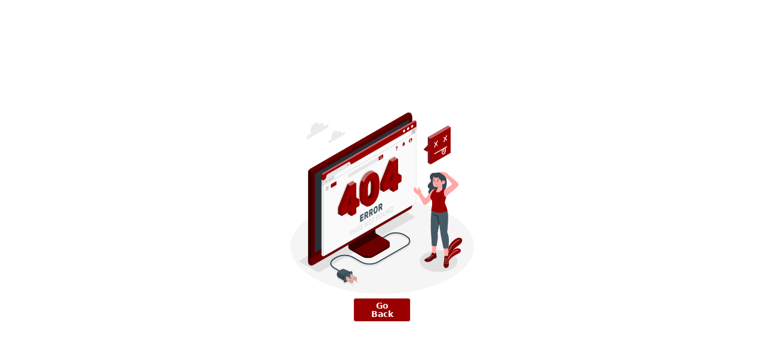

--- FILE ---
content_type: text/html
request_url: https://www.turcon.in/advices/lorem-ipsum-dolor/
body_size: 322
content:
<!DOCTYPE html>
<html lang="en">
  <head>
    <meta charset="UTF-8" />
    <link rel="icon" type="image/png" href="/faviconTurcon.png" sizes="32x32" />
    <meta name="viewport" content="width=device-width, initial-scale=1.0" />
    <title>Turcon</title>
    <script type="module" crossorigin src="/assets/index-Bfip8gKV.js"></script>
    <link rel="stylesheet" crossorigin href="/assets/index-DBmzB9lH.css">
  </head>
  <body>
    <div id="root"></div>
  </body>
</html>


--- FILE ---
content_type: application/javascript
request_url: https://www.turcon.in/assets/index-Bfip8gKV.js
body_size: 286301
content:
const __vite__mapDeps=(i,m=__vite__mapDeps,d=(m.f||(m.f=["assets/DashBoard-xqYzNEFH.js","assets/top-CurHLRRn.js","assets/top-DrBiPkVn.css","assets/x-ChsW5OU3.js","assets/logo-B1gLnCAS.js","assets/SmoothScrollToTop-C6VzAPX0.js","assets/DashBoard-CmbfzyQC.css","assets/Home-DunPbj2f.js","assets/index-D9CRqLz9.js","assets/ContactForm-jFz_ZXuI.js","assets/axiosInstance-gBo1mSQ3.js","assets/container6-Ca3iWciF.js","assets/Home-C0QHoKRD.css","assets/Contact-DzeMg9Fa.js","assets/About-qj1DMpb3.js","assets/InventoryDashboard-D2XYfP2_.js","assets/Inventory-k_YnKnpI.js","assets/global-Dfe_rYpc.js","assets/useTheme-CP4_5Sxm.js","assets/ButtonBase-Do7Pqf8t.js","assets/assertThisInitialized-C91vtUtA.js","assets/global-Bj5rbV5I.css","assets/Loading-CzgOhgA3.js","assets/index.es-BUushmoU.js","assets/noResult-Dzoay-og.js","assets/location-CCSld4JW.js","assets/useBack-CSoAeOvm.js","assets/useCountryCode-BFRMQJ6B.js","assets/Inventory-DuFuLvLd.css","assets/SelectedInventory-BkAIX8Ji.js","assets/containerBlue-BxQc5MQ7.js","assets/Cart-DHbucZZs.js","assets/info-DAjiSnUk.js","assets/Service1-BGM5fpSI.js","assets/Service-Bmnb9PWh.js","assets/Tick-DfTo1wvC.js","assets/Service2-C_nIL95n.js","assets/Service3-CnyPRGfR.js","assets/Service4-bW_LgRcf.js","assets/Service5-D43z0ErD.js","assets/Service6-Dom0J58z.js","assets/Services-DfThBwJn.js","assets/Login-BAr14wb8.js","assets/Eye-Cw4LC93-.js","assets/Register-CQsrD6np.js","assets/ReviewOrder--8K8J5ez.js","assets/Profile-ymrb3fvF.js","assets/TimeStampDisplay-dpm9qmPg.js","assets/Support-2bZOu-JR.js","assets/Support-ChGyHcWd.css","assets/Step1-_fosmvWC.js","assets/CustomToast-DAxJgrJ5.js","assets/Step2-CdKwKAox.js","assets/Step3-CpQlwyMb.js","assets/Step3-D32zUxz1.css","assets/Step4-B8WqkiKm.js","assets/Step4-Cd6VCpgj.css","assets/Step5-Chq4uDGG.js","assets/IconButton-CrZvC1lo.js","assets/InvoiceOrder-DpI5mpp_.js","assets/useDollorFormat-B2pQq8MD.js","assets/NoOrder-DHJt7kFP.js","assets/ProcessingOrder-0ZyeTIvc.js","assets/CollectedOrder-BvC3tX1C.js","assets/CancelledOrder-D5adVhaO.js","assets/AllOrder-CG3yGLDM.js","assets/ForgetPassword-Dt1aSmnb.js","assets/ChangePassword-Z3XtiLxH.js","assets/OrderView-UUd8U9ZM.js","assets/SpecialInventory-CM48andr.js"])))=>i.map(i=>d[i]);
function j0(e,t){for(var n=0;n<t.length;n++){const r=t[n];if(typeof r!="string"&&!Array.isArray(r)){for(const o in r)if(o!=="default"&&!(o in e)){const i=Object.getOwnPropertyDescriptor(r,o);i&&Object.defineProperty(e,o,i.get?i:{enumerable:!0,get:()=>r[o]})}}}return Object.freeze(Object.defineProperty(e,Symbol.toStringTag,{value:"Module"}))}(function(){const t=document.createElement("link").relList;if(t&&t.supports&&t.supports("modulepreload"))return;for(const o of document.querySelectorAll('link[rel="modulepreload"]'))r(o);new MutationObserver(o=>{for(const i of o)if(i.type==="childList")for(const l of i.addedNodes)l.tagName==="LINK"&&l.rel==="modulepreload"&&r(l)}).observe(document,{childList:!0,subtree:!0});function n(o){const i={};return o.integrity&&(i.integrity=o.integrity),o.referrerPolicy&&(i.referrerPolicy=o.referrerPolicy),o.crossOrigin==="use-credentials"?i.credentials="include":o.crossOrigin==="anonymous"?i.credentials="omit":i.credentials="same-origin",i}function r(o){if(o.ep)return;o.ep=!0;const i=n(o);fetch(o.href,i)}})();var JE=typeof globalThis<"u"?globalThis:typeof window<"u"?window:typeof global<"u"?global:typeof self<"u"?self:{};function z0(e){return e&&e.__esModule&&Object.prototype.hasOwnProperty.call(e,"default")?e.default:e}function Xt(e){if(e.__esModule)return e;var t=e.default;if(typeof t=="function"){var n=function r(){return this instanceof r?Reflect.construct(t,arguments,this.constructor):t.apply(this,arguments)};n.prototype=t.prototype}else n={};return Object.defineProperty(n,"__esModule",{value:!0}),Object.keys(e).forEach(function(r){var o=Object.getOwnPropertyDescriptor(e,r);Object.defineProperty(n,r,o.get?o:{enumerable:!0,get:function(){return e[r]}})}),n}var Kd={exports:{}},xl={},Qd={exports:{}},A={};/**
 * @license React
 * react.production.min.js
 *
 * Copyright (c) Facebook, Inc. and its affiliates.
 *
 * This source code is licensed under the MIT license found in the
 * LICENSE file in the root directory of this source tree.
 */var Uo=Symbol.for("react.element"),A0=Symbol.for("react.portal"),M0=Symbol.for("react.fragment"),D0=Symbol.for("react.strict_mode"),F0=Symbol.for("react.profiler"),b0=Symbol.for("react.provider"),U0=Symbol.for("react.context"),B0=Symbol.for("react.forward_ref"),W0=Symbol.for("react.suspense"),V0=Symbol.for("react.memo"),H0=Symbol.for("react.lazy"),Bc=Symbol.iterator;function K0(e){return e===null||typeof e!="object"?null:(e=Bc&&e[Bc]||e["@@iterator"],typeof e=="function"?e:null)}var Gd={isMounted:function(){return!1},enqueueForceUpdate:function(){},enqueueReplaceState:function(){},enqueueSetState:function(){}},Yd=Object.assign,Xd={};function Rr(e,t,n){this.props=e,this.context=t,this.refs=Xd,this.updater=n||Gd}Rr.prototype.isReactComponent={};Rr.prototype.setState=function(e,t){if(typeof e!="object"&&typeof e!="function"&&e!=null)throw Error("setState(...): takes an object of state variables to update or a function which returns an object of state variables.");this.updater.enqueueSetState(this,e,t,"setState")};Rr.prototype.forceUpdate=function(e){this.updater.enqueueForceUpdate(this,e,"forceUpdate")};function qd(){}qd.prototype=Rr.prototype;function wu(e,t,n){this.props=e,this.context=t,this.refs=Xd,this.updater=n||Gd}var Su=wu.prototype=new qd;Su.constructor=wu;Yd(Su,Rr.prototype);Su.isPureReactComponent=!0;var Wc=Array.isArray,Zd=Object.prototype.hasOwnProperty,_u={current:null},Jd={key:!0,ref:!0,__self:!0,__source:!0};function ep(e,t,n){var r,o={},i=null,l=null;if(t!=null)for(r in t.ref!==void 0&&(l=t.ref),t.key!==void 0&&(i=""+t.key),t)Zd.call(t,r)&&!Jd.hasOwnProperty(r)&&(o[r]=t[r]);var s=arguments.length-2;if(s===1)o.children=n;else if(1<s){for(var a=Array(s),u=0;u<s;u++)a[u]=arguments[u+2];o.children=a}if(e&&e.defaultProps)for(r in s=e.defaultProps,s)o[r]===void 0&&(o[r]=s[r]);return{$$typeof:Uo,type:e,key:i,ref:l,props:o,_owner:_u.current}}function Q0(e,t){return{$$typeof:Uo,type:e.type,key:t,ref:e.ref,props:e.props,_owner:e._owner}}function xu(e){return typeof e=="object"&&e!==null&&e.$$typeof===Uo}function G0(e){var t={"=":"=0",":":"=2"};return"$"+e.replace(/[=:]/g,function(n){return t[n]})}var Vc=/\/+/g;function Os(e,t){return typeof e=="object"&&e!==null&&e.key!=null?G0(""+e.key):t.toString(36)}function _i(e,t,n,r,o){var i=typeof e;(i==="undefined"||i==="boolean")&&(e=null);var l=!1;if(e===null)l=!0;else switch(i){case"string":case"number":l=!0;break;case"object":switch(e.$$typeof){case Uo:case A0:l=!0}}if(l)return l=e,o=o(l),e=r===""?"."+Os(l,0):r,Wc(o)?(n="",e!=null&&(n=e.replace(Vc,"$&/")+"/"),_i(o,t,n,"",function(u){return u})):o!=null&&(xu(o)&&(o=Q0(o,n+(!o.key||l&&l.key===o.key?"":(""+o.key).replace(Vc,"$&/")+"/")+e)),t.push(o)),1;if(l=0,r=r===""?".":r+":",Wc(e))for(var s=0;s<e.length;s++){i=e[s];var a=r+Os(i,s);l+=_i(i,t,n,a,o)}else if(a=K0(e),typeof a=="function")for(e=a.call(e),s=0;!(i=e.next()).done;)i=i.value,a=r+Os(i,s++),l+=_i(i,t,n,a,o);else if(i==="object")throw t=String(e),Error("Objects are not valid as a React child (found: "+(t==="[object Object]"?"object with keys {"+Object.keys(e).join(", ")+"}":t)+"). If you meant to render a collection of children, use an array instead.");return l}function Zo(e,t,n){if(e==null)return e;var r=[],o=0;return _i(e,r,"","",function(i){return t.call(n,i,o++)}),r}function Y0(e){if(e._status===-1){var t=e._result;t=t(),t.then(function(n){(e._status===0||e._status===-1)&&(e._status=1,e._result=n)},function(n){(e._status===0||e._status===-1)&&(e._status=2,e._result=n)}),e._status===-1&&(e._status=0,e._result=t)}if(e._status===1)return e._result.default;throw e._result}var Ae={current:null},xi={transition:null},X0={ReactCurrentDispatcher:Ae,ReactCurrentBatchConfig:xi,ReactCurrentOwner:_u};function tp(){throw Error("act(...) is not supported in production builds of React.")}A.Children={map:Zo,forEach:function(e,t,n){Zo(e,function(){t.apply(this,arguments)},n)},count:function(e){var t=0;return Zo(e,function(){t++}),t},toArray:function(e){return Zo(e,function(t){return t})||[]},only:function(e){if(!xu(e))throw Error("React.Children.only expected to receive a single React element child.");return e}};A.Component=Rr;A.Fragment=M0;A.Profiler=F0;A.PureComponent=wu;A.StrictMode=D0;A.Suspense=W0;A.__SECRET_INTERNALS_DO_NOT_USE_OR_YOU_WILL_BE_FIRED=X0;A.act=tp;A.cloneElement=function(e,t,n){if(e==null)throw Error("React.cloneElement(...): The argument must be a React element, but you passed "+e+".");var r=Yd({},e.props),o=e.key,i=e.ref,l=e._owner;if(t!=null){if(t.ref!==void 0&&(i=t.ref,l=_u.current),t.key!==void 0&&(o=""+t.key),e.type&&e.type.defaultProps)var s=e.type.defaultProps;for(a in t)Zd.call(t,a)&&!Jd.hasOwnProperty(a)&&(r[a]=t[a]===void 0&&s!==void 0?s[a]:t[a])}var a=arguments.length-2;if(a===1)r.children=n;else if(1<a){s=Array(a);for(var u=0;u<a;u++)s[u]=arguments[u+2];r.children=s}return{$$typeof:Uo,type:e.type,key:o,ref:i,props:r,_owner:l}};A.createContext=function(e){return e={$$typeof:U0,_currentValue:e,_currentValue2:e,_threadCount:0,Provider:null,Consumer:null,_defaultValue:null,_globalName:null},e.Provider={$$typeof:b0,_context:e},e.Consumer=e};A.createElement=ep;A.createFactory=function(e){var t=ep.bind(null,e);return t.type=e,t};A.createRef=function(){return{current:null}};A.forwardRef=function(e){return{$$typeof:B0,render:e}};A.isValidElement=xu;A.lazy=function(e){return{$$typeof:H0,_payload:{_status:-1,_result:e},_init:Y0}};A.memo=function(e,t){return{$$typeof:V0,type:e,compare:t===void 0?null:t}};A.startTransition=function(e){var t=xi.transition;xi.transition={};try{e()}finally{xi.transition=t}};A.unstable_act=tp;A.useCallback=function(e,t){return Ae.current.useCallback(e,t)};A.useContext=function(e){return Ae.current.useContext(e)};A.useDebugValue=function(){};A.useDeferredValue=function(e){return Ae.current.useDeferredValue(e)};A.useEffect=function(e,t){return Ae.current.useEffect(e,t)};A.useId=function(){return Ae.current.useId()};A.useImperativeHandle=function(e,t,n){return Ae.current.useImperativeHandle(e,t,n)};A.useInsertionEffect=function(e,t){return Ae.current.useInsertionEffect(e,t)};A.useLayoutEffect=function(e,t){return Ae.current.useLayoutEffect(e,t)};A.useMemo=function(e,t){return Ae.current.useMemo(e,t)};A.useReducer=function(e,t,n){return Ae.current.useReducer(e,t,n)};A.useRef=function(e){return Ae.current.useRef(e)};A.useState=function(e){return Ae.current.useState(e)};A.useSyncExternalStore=function(e,t,n){return Ae.current.useSyncExternalStore(e,t,n)};A.useTransition=function(){return Ae.current.useTransition()};A.version="18.3.1";Qd.exports=A;var S=Qd.exports;const B=z0(S),fo=j0({__proto__:null,default:B},[S]);/**
 * @license React
 * react-jsx-runtime.production.min.js
 *
 * Copyright (c) Facebook, Inc. and its affiliates.
 *
 * This source code is licensed under the MIT license found in the
 * LICENSE file in the root directory of this source tree.
 */var q0=S,Z0=Symbol.for("react.element"),J0=Symbol.for("react.fragment"),ey=Object.prototype.hasOwnProperty,ty=q0.__SECRET_INTERNALS_DO_NOT_USE_OR_YOU_WILL_BE_FIRED.ReactCurrentOwner,ny={key:!0,ref:!0,__self:!0,__source:!0};function np(e,t,n){var r,o={},i=null,l=null;n!==void 0&&(i=""+n),t.key!==void 0&&(i=""+t.key),t.ref!==void 0&&(l=t.ref);for(r in t)ey.call(t,r)&&!ny.hasOwnProperty(r)&&(o[r]=t[r]);if(e&&e.defaultProps)for(r in t=e.defaultProps,t)o[r]===void 0&&(o[r]=t[r]);return{$$typeof:Z0,type:e,key:i,ref:l,props:o,_owner:ty.current}}xl.Fragment=J0;xl.jsx=np;xl.jsxs=np;Kd.exports=xl;var k=Kd.exports,aa={},rp={exports:{}},rt={},op={exports:{}},ip={};/**
 * @license React
 * scheduler.production.min.js
 *
 * Copyright (c) Facebook, Inc. and its affiliates.
 *
 * This source code is licensed under the MIT license found in the
 * LICENSE file in the root directory of this source tree.
 */(function(e){function t(O,I){var N=O.length;O.push(I);e:for(;0<N;){var W=N-1>>>1,V=O[W];if(0<o(V,I))O[W]=I,O[N]=V,N=W;else break e}}function n(O){return O.length===0?null:O[0]}function r(O){if(O.length===0)return null;var I=O[0],N=O.pop();if(N!==I){O[0]=N;e:for(var W=0,V=O.length,Se=V>>>1;W<Se;){var pe=2*(W+1)-1,De=O[pe],Ie=pe+1,Ot=O[Ie];if(0>o(De,N))Ie<V&&0>o(Ot,De)?(O[W]=Ot,O[Ie]=N,W=Ie):(O[W]=De,O[pe]=N,W=pe);else if(Ie<V&&0>o(Ot,N))O[W]=Ot,O[Ie]=N,W=Ie;else break e}}return I}function o(O,I){var N=O.sortIndex-I.sortIndex;return N!==0?N:O.id-I.id}if(typeof performance=="object"&&typeof performance.now=="function"){var i=performance;e.unstable_now=function(){return i.now()}}else{var l=Date,s=l.now();e.unstable_now=function(){return l.now()-s}}var a=[],u=[],c=1,d=null,m=3,v=!1,g=!1,y=!1,_=typeof setTimeout=="function"?setTimeout:null,h=typeof clearTimeout=="function"?clearTimeout:null,f=typeof setImmediate<"u"?setImmediate:null;typeof navigator<"u"&&navigator.scheduling!==void 0&&navigator.scheduling.isInputPending!==void 0&&navigator.scheduling.isInputPending.bind(navigator.scheduling);function p(O){for(var I=n(u);I!==null;){if(I.callback===null)r(u);else if(I.startTime<=O)r(u),I.sortIndex=I.expirationTime,t(a,I);else break;I=n(u)}}function w(O){if(y=!1,p(O),!g)if(n(a)!==null)g=!0,Tt(x);else{var I=n(u);I!==null&&Ke(w,I.startTime-O)}}function x(O,I){g=!1,y&&(y=!1,h(C),C=-1),v=!0;var N=m;try{for(p(I),d=n(a);d!==null&&(!(d.expirationTime>I)||O&&!M());){var W=d.callback;if(typeof W=="function"){d.callback=null,m=d.priorityLevel;var V=W(d.expirationTime<=I);I=e.unstable_now(),typeof V=="function"?d.callback=V:d===n(a)&&r(a),p(I)}else r(a);d=n(a)}if(d!==null)var Se=!0;else{var pe=n(u);pe!==null&&Ke(w,pe.startTime-I),Se=!1}return Se}finally{d=null,m=N,v=!1}}var P=!1,E=null,C=-1,L=5,$=-1;function M(){return!(e.unstable_now()-$<L)}function Y(){if(E!==null){var O=e.unstable_now();$=O;var I=!0;try{I=E(!0,O)}finally{I?ye():(P=!1,E=null)}}else P=!1}var ye;if(typeof f=="function")ye=function(){f(Y)};else if(typeof MessageChannel<"u"){var Pe=new MessageChannel,Pt=Pe.port2;Pe.port1.onmessage=Y,ye=function(){Pt.postMessage(null)}}else ye=function(){_(Y,0)};function Tt(O){E=O,P||(P=!0,ye())}function Ke(O,I){C=_(function(){O(e.unstable_now())},I)}e.unstable_IdlePriority=5,e.unstable_ImmediatePriority=1,e.unstable_LowPriority=4,e.unstable_NormalPriority=3,e.unstable_Profiling=null,e.unstable_UserBlockingPriority=2,e.unstable_cancelCallback=function(O){O.callback=null},e.unstable_continueExecution=function(){g||v||(g=!0,Tt(x))},e.unstable_forceFrameRate=function(O){0>O||125<O?console.error("forceFrameRate takes a positive int between 0 and 125, forcing frame rates higher than 125 fps is not supported"):L=0<O?Math.floor(1e3/O):5},e.unstable_getCurrentPriorityLevel=function(){return m},e.unstable_getFirstCallbackNode=function(){return n(a)},e.unstable_next=function(O){switch(m){case 1:case 2:case 3:var I=3;break;default:I=m}var N=m;m=I;try{return O()}finally{m=N}},e.unstable_pauseExecution=function(){},e.unstable_requestPaint=function(){},e.unstable_runWithPriority=function(O,I){switch(O){case 1:case 2:case 3:case 4:case 5:break;default:O=3}var N=m;m=O;try{return I()}finally{m=N}},e.unstable_scheduleCallback=function(O,I,N){var W=e.unstable_now();switch(typeof N=="object"&&N!==null?(N=N.delay,N=typeof N=="number"&&0<N?W+N:W):N=W,O){case 1:var V=-1;break;case 2:V=250;break;case 5:V=1073741823;break;case 4:V=1e4;break;default:V=5e3}return V=N+V,O={id:c++,callback:I,priorityLevel:O,startTime:N,expirationTime:V,sortIndex:-1},N>W?(O.sortIndex=N,t(u,O),n(a)===null&&O===n(u)&&(y?(h(C),C=-1):y=!0,Ke(w,N-W))):(O.sortIndex=V,t(a,O),g||v||(g=!0,Tt(x))),O},e.unstable_shouldYield=M,e.unstable_wrapCallback=function(O){var I=m;return function(){var N=m;m=I;try{return O.apply(this,arguments)}finally{m=N}}}})(ip);op.exports=ip;var ry=op.exports;/**
 * @license React
 * react-dom.production.min.js
 *
 * Copyright (c) Facebook, Inc. and its affiliates.
 *
 * This source code is licensed under the MIT license found in the
 * LICENSE file in the root directory of this source tree.
 */var oy=S,et=ry;function T(e){for(var t="https://reactjs.org/docs/error-decoder.html?invariant="+e,n=1;n<arguments.length;n++)t+="&args[]="+encodeURIComponent(arguments[n]);return"Minified React error #"+e+"; visit "+t+" for the full message or use the non-minified dev environment for full errors and additional helpful warnings."}var lp=new Set,po={};function Vn(e,t){vr(e,t),vr(e+"Capture",t)}function vr(e,t){for(po[e]=t,e=0;e<t.length;e++)lp.add(t[e])}var Vt=!(typeof window>"u"||typeof window.document>"u"||typeof window.document.createElement>"u"),ua=Object.prototype.hasOwnProperty,iy=/^[:A-Z_a-z\u00C0-\u00D6\u00D8-\u00F6\u00F8-\u02FF\u0370-\u037D\u037F-\u1FFF\u200C-\u200D\u2070-\u218F\u2C00-\u2FEF\u3001-\uD7FF\uF900-\uFDCF\uFDF0-\uFFFD][:A-Z_a-z\u00C0-\u00D6\u00D8-\u00F6\u00F8-\u02FF\u0370-\u037D\u037F-\u1FFF\u200C-\u200D\u2070-\u218F\u2C00-\u2FEF\u3001-\uD7FF\uF900-\uFDCF\uFDF0-\uFFFD\-.0-9\u00B7\u0300-\u036F\u203F-\u2040]*$/,Hc={},Kc={};function ly(e){return ua.call(Kc,e)?!0:ua.call(Hc,e)?!1:iy.test(e)?Kc[e]=!0:(Hc[e]=!0,!1)}function sy(e,t,n,r){if(n!==null&&n.type===0)return!1;switch(typeof t){case"function":case"symbol":return!0;case"boolean":return r?!1:n!==null?!n.acceptsBooleans:(e=e.toLowerCase().slice(0,5),e!=="data-"&&e!=="aria-");default:return!1}}function ay(e,t,n,r){if(t===null||typeof t>"u"||sy(e,t,n,r))return!0;if(r)return!1;if(n!==null)switch(n.type){case 3:return!t;case 4:return t===!1;case 5:return isNaN(t);case 6:return isNaN(t)||1>t}return!1}function Me(e,t,n,r,o,i,l){this.acceptsBooleans=t===2||t===3||t===4,this.attributeName=r,this.attributeNamespace=o,this.mustUseProperty=n,this.propertyName=e,this.type=t,this.sanitizeURL=i,this.removeEmptyString=l}var ke={};"children dangerouslySetInnerHTML defaultValue defaultChecked innerHTML suppressContentEditableWarning suppressHydrationWarning style".split(" ").forEach(function(e){ke[e]=new Me(e,0,!1,e,null,!1,!1)});[["acceptCharset","accept-charset"],["className","class"],["htmlFor","for"],["httpEquiv","http-equiv"]].forEach(function(e){var t=e[0];ke[t]=new Me(t,1,!1,e[1],null,!1,!1)});["contentEditable","draggable","spellCheck","value"].forEach(function(e){ke[e]=new Me(e,2,!1,e.toLowerCase(),null,!1,!1)});["autoReverse","externalResourcesRequired","focusable","preserveAlpha"].forEach(function(e){ke[e]=new Me(e,2,!1,e,null,!1,!1)});"allowFullScreen async autoFocus autoPlay controls default defer disabled disablePictureInPicture disableRemotePlayback formNoValidate hidden loop noModule noValidate open playsInline readOnly required reversed scoped seamless itemScope".split(" ").forEach(function(e){ke[e]=new Me(e,3,!1,e.toLowerCase(),null,!1,!1)});["checked","multiple","muted","selected"].forEach(function(e){ke[e]=new Me(e,3,!0,e,null,!1,!1)});["capture","download"].forEach(function(e){ke[e]=new Me(e,4,!1,e,null,!1,!1)});["cols","rows","size","span"].forEach(function(e){ke[e]=new Me(e,6,!1,e,null,!1,!1)});["rowSpan","start"].forEach(function(e){ke[e]=new Me(e,5,!1,e.toLowerCase(),null,!1,!1)});var Eu=/[\-:]([a-z])/g;function Cu(e){return e[1].toUpperCase()}"accent-height alignment-baseline arabic-form baseline-shift cap-height clip-path clip-rule color-interpolation color-interpolation-filters color-profile color-rendering dominant-baseline enable-background fill-opacity fill-rule flood-color flood-opacity font-family font-size font-size-adjust font-stretch font-style font-variant font-weight glyph-name glyph-orientation-horizontal glyph-orientation-vertical horiz-adv-x horiz-origin-x image-rendering letter-spacing lighting-color marker-end marker-mid marker-start overline-position overline-thickness paint-order panose-1 pointer-events rendering-intent shape-rendering stop-color stop-opacity strikethrough-position strikethrough-thickness stroke-dasharray stroke-dashoffset stroke-linecap stroke-linejoin stroke-miterlimit stroke-opacity stroke-width text-anchor text-decoration text-rendering underline-position underline-thickness unicode-bidi unicode-range units-per-em v-alphabetic v-hanging v-ideographic v-mathematical vector-effect vert-adv-y vert-origin-x vert-origin-y word-spacing writing-mode xmlns:xlink x-height".split(" ").forEach(function(e){var t=e.replace(Eu,Cu);ke[t]=new Me(t,1,!1,e,null,!1,!1)});"xlink:actuate xlink:arcrole xlink:role xlink:show xlink:title xlink:type".split(" ").forEach(function(e){var t=e.replace(Eu,Cu);ke[t]=new Me(t,1,!1,e,"http://www.w3.org/1999/xlink",!1,!1)});["xml:base","xml:lang","xml:space"].forEach(function(e){var t=e.replace(Eu,Cu);ke[t]=new Me(t,1,!1,e,"http://www.w3.org/XML/1998/namespace",!1,!1)});["tabIndex","crossOrigin"].forEach(function(e){ke[e]=new Me(e,1,!1,e.toLowerCase(),null,!1,!1)});ke.xlinkHref=new Me("xlinkHref",1,!1,"xlink:href","http://www.w3.org/1999/xlink",!0,!1);["src","href","action","formAction"].forEach(function(e){ke[e]=new Me(e,1,!1,e.toLowerCase(),null,!0,!0)});function ku(e,t,n,r){var o=ke.hasOwnProperty(t)?ke[t]:null;(o!==null?o.type!==0:r||!(2<t.length)||t[0]!=="o"&&t[0]!=="O"||t[1]!=="n"&&t[1]!=="N")&&(ay(t,n,o,r)&&(n=null),r||o===null?ly(t)&&(n===null?e.removeAttribute(t):e.setAttribute(t,""+n)):o.mustUseProperty?e[o.propertyName]=n===null?o.type===3?!1:"":n:(t=o.attributeName,r=o.attributeNamespace,n===null?e.removeAttribute(t):(o=o.type,n=o===3||o===4&&n===!0?"":""+n,r?e.setAttributeNS(r,t,n):e.setAttribute(t,n))))}var qt=oy.__SECRET_INTERNALS_DO_NOT_USE_OR_YOU_WILL_BE_FIRED,Jo=Symbol.for("react.element"),Zn=Symbol.for("react.portal"),Jn=Symbol.for("react.fragment"),Pu=Symbol.for("react.strict_mode"),ca=Symbol.for("react.profiler"),sp=Symbol.for("react.provider"),ap=Symbol.for("react.context"),Tu=Symbol.for("react.forward_ref"),fa=Symbol.for("react.suspense"),da=Symbol.for("react.suspense_list"),Ou=Symbol.for("react.memo"),tn=Symbol.for("react.lazy"),up=Symbol.for("react.offscreen"),Qc=Symbol.iterator;function Mr(e){return e===null||typeof e!="object"?null:(e=Qc&&e[Qc]||e["@@iterator"],typeof e=="function"?e:null)}var oe=Object.assign,Rs;function Gr(e){if(Rs===void 0)try{throw Error()}catch(n){var t=n.stack.trim().match(/\n( *(at )?)/);Rs=t&&t[1]||""}return`
`+Rs+e}var $s=!1;function Ls(e,t){if(!e||$s)return"";$s=!0;var n=Error.prepareStackTrace;Error.prepareStackTrace=void 0;try{if(t)if(t=function(){throw Error()},Object.defineProperty(t.prototype,"props",{set:function(){throw Error()}}),typeof Reflect=="object"&&Reflect.construct){try{Reflect.construct(t,[])}catch(u){var r=u}Reflect.construct(e,[],t)}else{try{t.call()}catch(u){r=u}e.call(t.prototype)}else{try{throw Error()}catch(u){r=u}e()}}catch(u){if(u&&r&&typeof u.stack=="string"){for(var o=u.stack.split(`
`),i=r.stack.split(`
`),l=o.length-1,s=i.length-1;1<=l&&0<=s&&o[l]!==i[s];)s--;for(;1<=l&&0<=s;l--,s--)if(o[l]!==i[s]){if(l!==1||s!==1)do if(l--,s--,0>s||o[l]!==i[s]){var a=`
`+o[l].replace(" at new "," at ");return e.displayName&&a.includes("<anonymous>")&&(a=a.replace("<anonymous>",e.displayName)),a}while(1<=l&&0<=s);break}}}finally{$s=!1,Error.prepareStackTrace=n}return(e=e?e.displayName||e.name:"")?Gr(e):""}function uy(e){switch(e.tag){case 5:return Gr(e.type);case 16:return Gr("Lazy");case 13:return Gr("Suspense");case 19:return Gr("SuspenseList");case 0:case 2:case 15:return e=Ls(e.type,!1),e;case 11:return e=Ls(e.type.render,!1),e;case 1:return e=Ls(e.type,!0),e;default:return""}}function pa(e){if(e==null)return null;if(typeof e=="function")return e.displayName||e.name||null;if(typeof e=="string")return e;switch(e){case Jn:return"Fragment";case Zn:return"Portal";case ca:return"Profiler";case Pu:return"StrictMode";case fa:return"Suspense";case da:return"SuspenseList"}if(typeof e=="object")switch(e.$$typeof){case ap:return(e.displayName||"Context")+".Consumer";case sp:return(e._context.displayName||"Context")+".Provider";case Tu:var t=e.render;return e=e.displayName,e||(e=t.displayName||t.name||"",e=e!==""?"ForwardRef("+e+")":"ForwardRef"),e;case Ou:return t=e.displayName||null,t!==null?t:pa(e.type)||"Memo";case tn:t=e._payload,e=e._init;try{return pa(e(t))}catch{}}return null}function cy(e){var t=e.type;switch(e.tag){case 24:return"Cache";case 9:return(t.displayName||"Context")+".Consumer";case 10:return(t._context.displayName||"Context")+".Provider";case 18:return"DehydratedFragment";case 11:return e=t.render,e=e.displayName||e.name||"",t.displayName||(e!==""?"ForwardRef("+e+")":"ForwardRef");case 7:return"Fragment";case 5:return t;case 4:return"Portal";case 3:return"Root";case 6:return"Text";case 16:return pa(t);case 8:return t===Pu?"StrictMode":"Mode";case 22:return"Offscreen";case 12:return"Profiler";case 21:return"Scope";case 13:return"Suspense";case 19:return"SuspenseList";case 25:return"TracingMarker";case 1:case 0:case 17:case 2:case 14:case 15:if(typeof t=="function")return t.displayName||t.name||null;if(typeof t=="string")return t}return null}function wn(e){switch(typeof e){case"boolean":case"number":case"string":case"undefined":return e;case"object":return e;default:return""}}function cp(e){var t=e.type;return(e=e.nodeName)&&e.toLowerCase()==="input"&&(t==="checkbox"||t==="radio")}function fy(e){var t=cp(e)?"checked":"value",n=Object.getOwnPropertyDescriptor(e.constructor.prototype,t),r=""+e[t];if(!e.hasOwnProperty(t)&&typeof n<"u"&&typeof n.get=="function"&&typeof n.set=="function"){var o=n.get,i=n.set;return Object.defineProperty(e,t,{configurable:!0,get:function(){return o.call(this)},set:function(l){r=""+l,i.call(this,l)}}),Object.defineProperty(e,t,{enumerable:n.enumerable}),{getValue:function(){return r},setValue:function(l){r=""+l},stopTracking:function(){e._valueTracker=null,delete e[t]}}}}function ei(e){e._valueTracker||(e._valueTracker=fy(e))}function fp(e){if(!e)return!1;var t=e._valueTracker;if(!t)return!0;var n=t.getValue(),r="";return e&&(r=cp(e)?e.checked?"true":"false":e.value),e=r,e!==n?(t.setValue(e),!0):!1}function Fi(e){if(e=e||(typeof document<"u"?document:void 0),typeof e>"u")return null;try{return e.activeElement||e.body}catch{return e.body}}function ha(e,t){var n=t.checked;return oe({},t,{defaultChecked:void 0,defaultValue:void 0,value:void 0,checked:n??e._wrapperState.initialChecked})}function Gc(e,t){var n=t.defaultValue==null?"":t.defaultValue,r=t.checked!=null?t.checked:t.defaultChecked;n=wn(t.value!=null?t.value:n),e._wrapperState={initialChecked:r,initialValue:n,controlled:t.type==="checkbox"||t.type==="radio"?t.checked!=null:t.value!=null}}function dp(e,t){t=t.checked,t!=null&&ku(e,"checked",t,!1)}function ma(e,t){dp(e,t);var n=wn(t.value),r=t.type;if(n!=null)r==="number"?(n===0&&e.value===""||e.value!=n)&&(e.value=""+n):e.value!==""+n&&(e.value=""+n);else if(r==="submit"||r==="reset"){e.removeAttribute("value");return}t.hasOwnProperty("value")?ya(e,t.type,n):t.hasOwnProperty("defaultValue")&&ya(e,t.type,wn(t.defaultValue)),t.checked==null&&t.defaultChecked!=null&&(e.defaultChecked=!!t.defaultChecked)}function Yc(e,t,n){if(t.hasOwnProperty("value")||t.hasOwnProperty("defaultValue")){var r=t.type;if(!(r!=="submit"&&r!=="reset"||t.value!==void 0&&t.value!==null))return;t=""+e._wrapperState.initialValue,n||t===e.value||(e.value=t),e.defaultValue=t}n=e.name,n!==""&&(e.name=""),e.defaultChecked=!!e._wrapperState.initialChecked,n!==""&&(e.name=n)}function ya(e,t,n){(t!=="number"||Fi(e.ownerDocument)!==e)&&(n==null?e.defaultValue=""+e._wrapperState.initialValue:e.defaultValue!==""+n&&(e.defaultValue=""+n))}var Yr=Array.isArray;function cr(e,t,n,r){if(e=e.options,t){t={};for(var o=0;o<n.length;o++)t["$"+n[o]]=!0;for(n=0;n<e.length;n++)o=t.hasOwnProperty("$"+e[n].value),e[n].selected!==o&&(e[n].selected=o),o&&r&&(e[n].defaultSelected=!0)}else{for(n=""+wn(n),t=null,o=0;o<e.length;o++){if(e[o].value===n){e[o].selected=!0,r&&(e[o].defaultSelected=!0);return}t!==null||e[o].disabled||(t=e[o])}t!==null&&(t.selected=!0)}}function ga(e,t){if(t.dangerouslySetInnerHTML!=null)throw Error(T(91));return oe({},t,{value:void 0,defaultValue:void 0,children:""+e._wrapperState.initialValue})}function Xc(e,t){var n=t.value;if(n==null){if(n=t.children,t=t.defaultValue,n!=null){if(t!=null)throw Error(T(92));if(Yr(n)){if(1<n.length)throw Error(T(93));n=n[0]}t=n}t==null&&(t=""),n=t}e._wrapperState={initialValue:wn(n)}}function pp(e,t){var n=wn(t.value),r=wn(t.defaultValue);n!=null&&(n=""+n,n!==e.value&&(e.value=n),t.defaultValue==null&&e.defaultValue!==n&&(e.defaultValue=n)),r!=null&&(e.defaultValue=""+r)}function qc(e){var t=e.textContent;t===e._wrapperState.initialValue&&t!==""&&t!==null&&(e.value=t)}function hp(e){switch(e){case"svg":return"http://www.w3.org/2000/svg";case"math":return"http://www.w3.org/1998/Math/MathML";default:return"http://www.w3.org/1999/xhtml"}}function va(e,t){return e==null||e==="http://www.w3.org/1999/xhtml"?hp(t):e==="http://www.w3.org/2000/svg"&&t==="foreignObject"?"http://www.w3.org/1999/xhtml":e}var ti,mp=function(e){return typeof MSApp<"u"&&MSApp.execUnsafeLocalFunction?function(t,n,r,o){MSApp.execUnsafeLocalFunction(function(){return e(t,n,r,o)})}:e}(function(e,t){if(e.namespaceURI!=="http://www.w3.org/2000/svg"||"innerHTML"in e)e.innerHTML=t;else{for(ti=ti||document.createElement("div"),ti.innerHTML="<svg>"+t.valueOf().toString()+"</svg>",t=ti.firstChild;e.firstChild;)e.removeChild(e.firstChild);for(;t.firstChild;)e.appendChild(t.firstChild)}});function ho(e,t){if(t){var n=e.firstChild;if(n&&n===e.lastChild&&n.nodeType===3){n.nodeValue=t;return}}e.textContent=t}var eo={animationIterationCount:!0,aspectRatio:!0,borderImageOutset:!0,borderImageSlice:!0,borderImageWidth:!0,boxFlex:!0,boxFlexGroup:!0,boxOrdinalGroup:!0,columnCount:!0,columns:!0,flex:!0,flexGrow:!0,flexPositive:!0,flexShrink:!0,flexNegative:!0,flexOrder:!0,gridArea:!0,gridRow:!0,gridRowEnd:!0,gridRowSpan:!0,gridRowStart:!0,gridColumn:!0,gridColumnEnd:!0,gridColumnSpan:!0,gridColumnStart:!0,fontWeight:!0,lineClamp:!0,lineHeight:!0,opacity:!0,order:!0,orphans:!0,tabSize:!0,widows:!0,zIndex:!0,zoom:!0,fillOpacity:!0,floodOpacity:!0,stopOpacity:!0,strokeDasharray:!0,strokeDashoffset:!0,strokeMiterlimit:!0,strokeOpacity:!0,strokeWidth:!0},dy=["Webkit","ms","Moz","O"];Object.keys(eo).forEach(function(e){dy.forEach(function(t){t=t+e.charAt(0).toUpperCase()+e.substring(1),eo[t]=eo[e]})});function yp(e,t,n){return t==null||typeof t=="boolean"||t===""?"":n||typeof t!="number"||t===0||eo.hasOwnProperty(e)&&eo[e]?(""+t).trim():t+"px"}function gp(e,t){e=e.style;for(var n in t)if(t.hasOwnProperty(n)){var r=n.indexOf("--")===0,o=yp(n,t[n],r);n==="float"&&(n="cssFloat"),r?e.setProperty(n,o):e[n]=o}}var py=oe({menuitem:!0},{area:!0,base:!0,br:!0,col:!0,embed:!0,hr:!0,img:!0,input:!0,keygen:!0,link:!0,meta:!0,param:!0,source:!0,track:!0,wbr:!0});function wa(e,t){if(t){if(py[e]&&(t.children!=null||t.dangerouslySetInnerHTML!=null))throw Error(T(137,e));if(t.dangerouslySetInnerHTML!=null){if(t.children!=null)throw Error(T(60));if(typeof t.dangerouslySetInnerHTML!="object"||!("__html"in t.dangerouslySetInnerHTML))throw Error(T(61))}if(t.style!=null&&typeof t.style!="object")throw Error(T(62))}}function Sa(e,t){if(e.indexOf("-")===-1)return typeof t.is=="string";switch(e){case"annotation-xml":case"color-profile":case"font-face":case"font-face-src":case"font-face-uri":case"font-face-format":case"font-face-name":case"missing-glyph":return!1;default:return!0}}var _a=null;function Ru(e){return e=e.target||e.srcElement||window,e.correspondingUseElement&&(e=e.correspondingUseElement),e.nodeType===3?e.parentNode:e}var xa=null,fr=null,dr=null;function Zc(e){if(e=Vo(e)){if(typeof xa!="function")throw Error(T(280));var t=e.stateNode;t&&(t=Tl(t),xa(e.stateNode,e.type,t))}}function vp(e){fr?dr?dr.push(e):dr=[e]:fr=e}function wp(){if(fr){var e=fr,t=dr;if(dr=fr=null,Zc(e),t)for(e=0;e<t.length;e++)Zc(t[e])}}function Sp(e,t){return e(t)}function _p(){}var Is=!1;function xp(e,t,n){if(Is)return e(t,n);Is=!0;try{return Sp(e,t,n)}finally{Is=!1,(fr!==null||dr!==null)&&(_p(),wp())}}function mo(e,t){var n=e.stateNode;if(n===null)return null;var r=Tl(n);if(r===null)return null;n=r[t];e:switch(t){case"onClick":case"onClickCapture":case"onDoubleClick":case"onDoubleClickCapture":case"onMouseDown":case"onMouseDownCapture":case"onMouseMove":case"onMouseMoveCapture":case"onMouseUp":case"onMouseUpCapture":case"onMouseEnter":(r=!r.disabled)||(e=e.type,r=!(e==="button"||e==="input"||e==="select"||e==="textarea")),e=!r;break e;default:e=!1}if(e)return null;if(n&&typeof n!="function")throw Error(T(231,t,typeof n));return n}var Ea=!1;if(Vt)try{var Dr={};Object.defineProperty(Dr,"passive",{get:function(){Ea=!0}}),window.addEventListener("test",Dr,Dr),window.removeEventListener("test",Dr,Dr)}catch{Ea=!1}function hy(e,t,n,r,o,i,l,s,a){var u=Array.prototype.slice.call(arguments,3);try{t.apply(n,u)}catch(c){this.onError(c)}}var to=!1,bi=null,Ui=!1,Ca=null,my={onError:function(e){to=!0,bi=e}};function yy(e,t,n,r,o,i,l,s,a){to=!1,bi=null,hy.apply(my,arguments)}function gy(e,t,n,r,o,i,l,s,a){if(yy.apply(this,arguments),to){if(to){var u=bi;to=!1,bi=null}else throw Error(T(198));Ui||(Ui=!0,Ca=u)}}function Hn(e){var t=e,n=e;if(e.alternate)for(;t.return;)t=t.return;else{e=t;do t=e,t.flags&4098&&(n=t.return),e=t.return;while(e)}return t.tag===3?n:null}function Ep(e){if(e.tag===13){var t=e.memoizedState;if(t===null&&(e=e.alternate,e!==null&&(t=e.memoizedState)),t!==null)return t.dehydrated}return null}function Jc(e){if(Hn(e)!==e)throw Error(T(188))}function vy(e){var t=e.alternate;if(!t){if(t=Hn(e),t===null)throw Error(T(188));return t!==e?null:e}for(var n=e,r=t;;){var o=n.return;if(o===null)break;var i=o.alternate;if(i===null){if(r=o.return,r!==null){n=r;continue}break}if(o.child===i.child){for(i=o.child;i;){if(i===n)return Jc(o),e;if(i===r)return Jc(o),t;i=i.sibling}throw Error(T(188))}if(n.return!==r.return)n=o,r=i;else{for(var l=!1,s=o.child;s;){if(s===n){l=!0,n=o,r=i;break}if(s===r){l=!0,r=o,n=i;break}s=s.sibling}if(!l){for(s=i.child;s;){if(s===n){l=!0,n=i,r=o;break}if(s===r){l=!0,r=i,n=o;break}s=s.sibling}if(!l)throw Error(T(189))}}if(n.alternate!==r)throw Error(T(190))}if(n.tag!==3)throw Error(T(188));return n.stateNode.current===n?e:t}function Cp(e){return e=vy(e),e!==null?kp(e):null}function kp(e){if(e.tag===5||e.tag===6)return e;for(e=e.child;e!==null;){var t=kp(e);if(t!==null)return t;e=e.sibling}return null}var Pp=et.unstable_scheduleCallback,ef=et.unstable_cancelCallback,wy=et.unstable_shouldYield,Sy=et.unstable_requestPaint,ae=et.unstable_now,_y=et.unstable_getCurrentPriorityLevel,$u=et.unstable_ImmediatePriority,Tp=et.unstable_UserBlockingPriority,Bi=et.unstable_NormalPriority,xy=et.unstable_LowPriority,Op=et.unstable_IdlePriority,El=null,jt=null;function Ey(e){if(jt&&typeof jt.onCommitFiberRoot=="function")try{jt.onCommitFiberRoot(El,e,void 0,(e.current.flags&128)===128)}catch{}}var xt=Math.clz32?Math.clz32:Py,Cy=Math.log,ky=Math.LN2;function Py(e){return e>>>=0,e===0?32:31-(Cy(e)/ky|0)|0}var ni=64,ri=4194304;function Xr(e){switch(e&-e){case 1:return 1;case 2:return 2;case 4:return 4;case 8:return 8;case 16:return 16;case 32:return 32;case 64:case 128:case 256:case 512:case 1024:case 2048:case 4096:case 8192:case 16384:case 32768:case 65536:case 131072:case 262144:case 524288:case 1048576:case 2097152:return e&4194240;case 4194304:case 8388608:case 16777216:case 33554432:case 67108864:return e&130023424;case 134217728:return 134217728;case 268435456:return 268435456;case 536870912:return 536870912;case 1073741824:return 1073741824;default:return e}}function Wi(e,t){var n=e.pendingLanes;if(n===0)return 0;var r=0,o=e.suspendedLanes,i=e.pingedLanes,l=n&268435455;if(l!==0){var s=l&~o;s!==0?r=Xr(s):(i&=l,i!==0&&(r=Xr(i)))}else l=n&~o,l!==0?r=Xr(l):i!==0&&(r=Xr(i));if(r===0)return 0;if(t!==0&&t!==r&&!(t&o)&&(o=r&-r,i=t&-t,o>=i||o===16&&(i&4194240)!==0))return t;if(r&4&&(r|=n&16),t=e.entangledLanes,t!==0)for(e=e.entanglements,t&=r;0<t;)n=31-xt(t),o=1<<n,r|=e[n],t&=~o;return r}function Ty(e,t){switch(e){case 1:case 2:case 4:return t+250;case 8:case 16:case 32:case 64:case 128:case 256:case 512:case 1024:case 2048:case 4096:case 8192:case 16384:case 32768:case 65536:case 131072:case 262144:case 524288:case 1048576:case 2097152:return t+5e3;case 4194304:case 8388608:case 16777216:case 33554432:case 67108864:return-1;case 134217728:case 268435456:case 536870912:case 1073741824:return-1;default:return-1}}function Oy(e,t){for(var n=e.suspendedLanes,r=e.pingedLanes,o=e.expirationTimes,i=e.pendingLanes;0<i;){var l=31-xt(i),s=1<<l,a=o[l];a===-1?(!(s&n)||s&r)&&(o[l]=Ty(s,t)):a<=t&&(e.expiredLanes|=s),i&=~s}}function ka(e){return e=e.pendingLanes&-1073741825,e!==0?e:e&1073741824?1073741824:0}function Rp(){var e=ni;return ni<<=1,!(ni&4194240)&&(ni=64),e}function Ns(e){for(var t=[],n=0;31>n;n++)t.push(e);return t}function Bo(e,t,n){e.pendingLanes|=t,t!==536870912&&(e.suspendedLanes=0,e.pingedLanes=0),e=e.eventTimes,t=31-xt(t),e[t]=n}function Ry(e,t){var n=e.pendingLanes&~t;e.pendingLanes=t,e.suspendedLanes=0,e.pingedLanes=0,e.expiredLanes&=t,e.mutableReadLanes&=t,e.entangledLanes&=t,t=e.entanglements;var r=e.eventTimes;for(e=e.expirationTimes;0<n;){var o=31-xt(n),i=1<<o;t[o]=0,r[o]=-1,e[o]=-1,n&=~i}}function Lu(e,t){var n=e.entangledLanes|=t;for(e=e.entanglements;n;){var r=31-xt(n),o=1<<r;o&t|e[r]&t&&(e[r]|=t),n&=~o}}var H=0;function $p(e){return e&=-e,1<e?4<e?e&268435455?16:536870912:4:1}var Lp,Iu,Ip,Np,jp,Pa=!1,oi=[],cn=null,fn=null,dn=null,yo=new Map,go=new Map,rn=[],$y="mousedown mouseup touchcancel touchend touchstart auxclick dblclick pointercancel pointerdown pointerup dragend dragstart drop compositionend compositionstart keydown keypress keyup input textInput copy cut paste click change contextmenu reset submit".split(" ");function tf(e,t){switch(e){case"focusin":case"focusout":cn=null;break;case"dragenter":case"dragleave":fn=null;break;case"mouseover":case"mouseout":dn=null;break;case"pointerover":case"pointerout":yo.delete(t.pointerId);break;case"gotpointercapture":case"lostpointercapture":go.delete(t.pointerId)}}function Fr(e,t,n,r,o,i){return e===null||e.nativeEvent!==i?(e={blockedOn:t,domEventName:n,eventSystemFlags:r,nativeEvent:i,targetContainers:[o]},t!==null&&(t=Vo(t),t!==null&&Iu(t)),e):(e.eventSystemFlags|=r,t=e.targetContainers,o!==null&&t.indexOf(o)===-1&&t.push(o),e)}function Ly(e,t,n,r,o){switch(t){case"focusin":return cn=Fr(cn,e,t,n,r,o),!0;case"dragenter":return fn=Fr(fn,e,t,n,r,o),!0;case"mouseover":return dn=Fr(dn,e,t,n,r,o),!0;case"pointerover":var i=o.pointerId;return yo.set(i,Fr(yo.get(i)||null,e,t,n,r,o)),!0;case"gotpointercapture":return i=o.pointerId,go.set(i,Fr(go.get(i)||null,e,t,n,r,o)),!0}return!1}function zp(e){var t=Ln(e.target);if(t!==null){var n=Hn(t);if(n!==null){if(t=n.tag,t===13){if(t=Ep(n),t!==null){e.blockedOn=t,jp(e.priority,function(){Ip(n)});return}}else if(t===3&&n.stateNode.current.memoizedState.isDehydrated){e.blockedOn=n.tag===3?n.stateNode.containerInfo:null;return}}}e.blockedOn=null}function Ei(e){if(e.blockedOn!==null)return!1;for(var t=e.targetContainers;0<t.length;){var n=Ta(e.domEventName,e.eventSystemFlags,t[0],e.nativeEvent);if(n===null){n=e.nativeEvent;var r=new n.constructor(n.type,n);_a=r,n.target.dispatchEvent(r),_a=null}else return t=Vo(n),t!==null&&Iu(t),e.blockedOn=n,!1;t.shift()}return!0}function nf(e,t,n){Ei(e)&&n.delete(t)}function Iy(){Pa=!1,cn!==null&&Ei(cn)&&(cn=null),fn!==null&&Ei(fn)&&(fn=null),dn!==null&&Ei(dn)&&(dn=null),yo.forEach(nf),go.forEach(nf)}function br(e,t){e.blockedOn===t&&(e.blockedOn=null,Pa||(Pa=!0,et.unstable_scheduleCallback(et.unstable_NormalPriority,Iy)))}function vo(e){function t(o){return br(o,e)}if(0<oi.length){br(oi[0],e);for(var n=1;n<oi.length;n++){var r=oi[n];r.blockedOn===e&&(r.blockedOn=null)}}for(cn!==null&&br(cn,e),fn!==null&&br(fn,e),dn!==null&&br(dn,e),yo.forEach(t),go.forEach(t),n=0;n<rn.length;n++)r=rn[n],r.blockedOn===e&&(r.blockedOn=null);for(;0<rn.length&&(n=rn[0],n.blockedOn===null);)zp(n),n.blockedOn===null&&rn.shift()}var pr=qt.ReactCurrentBatchConfig,Vi=!0;function Ny(e,t,n,r){var o=H,i=pr.transition;pr.transition=null;try{H=1,Nu(e,t,n,r)}finally{H=o,pr.transition=i}}function jy(e,t,n,r){var o=H,i=pr.transition;pr.transition=null;try{H=4,Nu(e,t,n,r)}finally{H=o,pr.transition=i}}function Nu(e,t,n,r){if(Vi){var o=Ta(e,t,n,r);if(o===null)Ws(e,t,r,Hi,n),tf(e,r);else if(Ly(o,e,t,n,r))r.stopPropagation();else if(tf(e,r),t&4&&-1<$y.indexOf(e)){for(;o!==null;){var i=Vo(o);if(i!==null&&Lp(i),i=Ta(e,t,n,r),i===null&&Ws(e,t,r,Hi,n),i===o)break;o=i}o!==null&&r.stopPropagation()}else Ws(e,t,r,null,n)}}var Hi=null;function Ta(e,t,n,r){if(Hi=null,e=Ru(r),e=Ln(e),e!==null)if(t=Hn(e),t===null)e=null;else if(n=t.tag,n===13){if(e=Ep(t),e!==null)return e;e=null}else if(n===3){if(t.stateNode.current.memoizedState.isDehydrated)return t.tag===3?t.stateNode.containerInfo:null;e=null}else t!==e&&(e=null);return Hi=e,null}function Ap(e){switch(e){case"cancel":case"click":case"close":case"contextmenu":case"copy":case"cut":case"auxclick":case"dblclick":case"dragend":case"dragstart":case"drop":case"focusin":case"focusout":case"input":case"invalid":case"keydown":case"keypress":case"keyup":case"mousedown":case"mouseup":case"paste":case"pause":case"play":case"pointercancel":case"pointerdown":case"pointerup":case"ratechange":case"reset":case"resize":case"seeked":case"submit":case"touchcancel":case"touchend":case"touchstart":case"volumechange":case"change":case"selectionchange":case"textInput":case"compositionstart":case"compositionend":case"compositionupdate":case"beforeblur":case"afterblur":case"beforeinput":case"blur":case"fullscreenchange":case"focus":case"hashchange":case"popstate":case"select":case"selectstart":return 1;case"drag":case"dragenter":case"dragexit":case"dragleave":case"dragover":case"mousemove":case"mouseout":case"mouseover":case"pointermove":case"pointerout":case"pointerover":case"scroll":case"toggle":case"touchmove":case"wheel":case"mouseenter":case"mouseleave":case"pointerenter":case"pointerleave":return 4;case"message":switch(_y()){case $u:return 1;case Tp:return 4;case Bi:case xy:return 16;case Op:return 536870912;default:return 16}default:return 16}}var sn=null,ju=null,Ci=null;function Mp(){if(Ci)return Ci;var e,t=ju,n=t.length,r,o="value"in sn?sn.value:sn.textContent,i=o.length;for(e=0;e<n&&t[e]===o[e];e++);var l=n-e;for(r=1;r<=l&&t[n-r]===o[i-r];r++);return Ci=o.slice(e,1<r?1-r:void 0)}function ki(e){var t=e.keyCode;return"charCode"in e?(e=e.charCode,e===0&&t===13&&(e=13)):e=t,e===10&&(e=13),32<=e||e===13?e:0}function ii(){return!0}function rf(){return!1}function ot(e){function t(n,r,o,i,l){this._reactName=n,this._targetInst=o,this.type=r,this.nativeEvent=i,this.target=l,this.currentTarget=null;for(var s in e)e.hasOwnProperty(s)&&(n=e[s],this[s]=n?n(i):i[s]);return this.isDefaultPrevented=(i.defaultPrevented!=null?i.defaultPrevented:i.returnValue===!1)?ii:rf,this.isPropagationStopped=rf,this}return oe(t.prototype,{preventDefault:function(){this.defaultPrevented=!0;var n=this.nativeEvent;n&&(n.preventDefault?n.preventDefault():typeof n.returnValue!="unknown"&&(n.returnValue=!1),this.isDefaultPrevented=ii)},stopPropagation:function(){var n=this.nativeEvent;n&&(n.stopPropagation?n.stopPropagation():typeof n.cancelBubble!="unknown"&&(n.cancelBubble=!0),this.isPropagationStopped=ii)},persist:function(){},isPersistent:ii}),t}var $r={eventPhase:0,bubbles:0,cancelable:0,timeStamp:function(e){return e.timeStamp||Date.now()},defaultPrevented:0,isTrusted:0},zu=ot($r),Wo=oe({},$r,{view:0,detail:0}),zy=ot(Wo),js,zs,Ur,Cl=oe({},Wo,{screenX:0,screenY:0,clientX:0,clientY:0,pageX:0,pageY:0,ctrlKey:0,shiftKey:0,altKey:0,metaKey:0,getModifierState:Au,button:0,buttons:0,relatedTarget:function(e){return e.relatedTarget===void 0?e.fromElement===e.srcElement?e.toElement:e.fromElement:e.relatedTarget},movementX:function(e){return"movementX"in e?e.movementX:(e!==Ur&&(Ur&&e.type==="mousemove"?(js=e.screenX-Ur.screenX,zs=e.screenY-Ur.screenY):zs=js=0,Ur=e),js)},movementY:function(e){return"movementY"in e?e.movementY:zs}}),of=ot(Cl),Ay=oe({},Cl,{dataTransfer:0}),My=ot(Ay),Dy=oe({},Wo,{relatedTarget:0}),As=ot(Dy),Fy=oe({},$r,{animationName:0,elapsedTime:0,pseudoElement:0}),by=ot(Fy),Uy=oe({},$r,{clipboardData:function(e){return"clipboardData"in e?e.clipboardData:window.clipboardData}}),By=ot(Uy),Wy=oe({},$r,{data:0}),lf=ot(Wy),Vy={Esc:"Escape",Spacebar:" ",Left:"ArrowLeft",Up:"ArrowUp",Right:"ArrowRight",Down:"ArrowDown",Del:"Delete",Win:"OS",Menu:"ContextMenu",Apps:"ContextMenu",Scroll:"ScrollLock",MozPrintableKey:"Unidentified"},Hy={8:"Backspace",9:"Tab",12:"Clear",13:"Enter",16:"Shift",17:"Control",18:"Alt",19:"Pause",20:"CapsLock",27:"Escape",32:" ",33:"PageUp",34:"PageDown",35:"End",36:"Home",37:"ArrowLeft",38:"ArrowUp",39:"ArrowRight",40:"ArrowDown",45:"Insert",46:"Delete",112:"F1",113:"F2",114:"F3",115:"F4",116:"F5",117:"F6",118:"F7",119:"F8",120:"F9",121:"F10",122:"F11",123:"F12",144:"NumLock",145:"ScrollLock",224:"Meta"},Ky={Alt:"altKey",Control:"ctrlKey",Meta:"metaKey",Shift:"shiftKey"};function Qy(e){var t=this.nativeEvent;return t.getModifierState?t.getModifierState(e):(e=Ky[e])?!!t[e]:!1}function Au(){return Qy}var Gy=oe({},Wo,{key:function(e){if(e.key){var t=Vy[e.key]||e.key;if(t!=="Unidentified")return t}return e.type==="keypress"?(e=ki(e),e===13?"Enter":String.fromCharCode(e)):e.type==="keydown"||e.type==="keyup"?Hy[e.keyCode]||"Unidentified":""},code:0,location:0,ctrlKey:0,shiftKey:0,altKey:0,metaKey:0,repeat:0,locale:0,getModifierState:Au,charCode:function(e){return e.type==="keypress"?ki(e):0},keyCode:function(e){return e.type==="keydown"||e.type==="keyup"?e.keyCode:0},which:function(e){return e.type==="keypress"?ki(e):e.type==="keydown"||e.type==="keyup"?e.keyCode:0}}),Yy=ot(Gy),Xy=oe({},Cl,{pointerId:0,width:0,height:0,pressure:0,tangentialPressure:0,tiltX:0,tiltY:0,twist:0,pointerType:0,isPrimary:0}),sf=ot(Xy),qy=oe({},Wo,{touches:0,targetTouches:0,changedTouches:0,altKey:0,metaKey:0,ctrlKey:0,shiftKey:0,getModifierState:Au}),Zy=ot(qy),Jy=oe({},$r,{propertyName:0,elapsedTime:0,pseudoElement:0}),eg=ot(Jy),tg=oe({},Cl,{deltaX:function(e){return"deltaX"in e?e.deltaX:"wheelDeltaX"in e?-e.wheelDeltaX:0},deltaY:function(e){return"deltaY"in e?e.deltaY:"wheelDeltaY"in e?-e.wheelDeltaY:"wheelDelta"in e?-e.wheelDelta:0},deltaZ:0,deltaMode:0}),ng=ot(tg),rg=[9,13,27,32],Mu=Vt&&"CompositionEvent"in window,no=null;Vt&&"documentMode"in document&&(no=document.documentMode);var og=Vt&&"TextEvent"in window&&!no,Dp=Vt&&(!Mu||no&&8<no&&11>=no),af=" ",uf=!1;function Fp(e,t){switch(e){case"keyup":return rg.indexOf(t.keyCode)!==-1;case"keydown":return t.keyCode!==229;case"keypress":case"mousedown":case"focusout":return!0;default:return!1}}function bp(e){return e=e.detail,typeof e=="object"&&"data"in e?e.data:null}var er=!1;function ig(e,t){switch(e){case"compositionend":return bp(t);case"keypress":return t.which!==32?null:(uf=!0,af);case"textInput":return e=t.data,e===af&&uf?null:e;default:return null}}function lg(e,t){if(er)return e==="compositionend"||!Mu&&Fp(e,t)?(e=Mp(),Ci=ju=sn=null,er=!1,e):null;switch(e){case"paste":return null;case"keypress":if(!(t.ctrlKey||t.altKey||t.metaKey)||t.ctrlKey&&t.altKey){if(t.char&&1<t.char.length)return t.char;if(t.which)return String.fromCharCode(t.which)}return null;case"compositionend":return Dp&&t.locale!=="ko"?null:t.data;default:return null}}var sg={color:!0,date:!0,datetime:!0,"datetime-local":!0,email:!0,month:!0,number:!0,password:!0,range:!0,search:!0,tel:!0,text:!0,time:!0,url:!0,week:!0};function cf(e){var t=e&&e.nodeName&&e.nodeName.toLowerCase();return t==="input"?!!sg[e.type]:t==="textarea"}function Up(e,t,n,r){vp(r),t=Ki(t,"onChange"),0<t.length&&(n=new zu("onChange","change",null,n,r),e.push({event:n,listeners:t}))}var ro=null,wo=null;function ag(e){Zp(e,0)}function kl(e){var t=rr(e);if(fp(t))return e}function ug(e,t){if(e==="change")return t}var Bp=!1;if(Vt){var Ms;if(Vt){var Ds="oninput"in document;if(!Ds){var ff=document.createElement("div");ff.setAttribute("oninput","return;"),Ds=typeof ff.oninput=="function"}Ms=Ds}else Ms=!1;Bp=Ms&&(!document.documentMode||9<document.documentMode)}function df(){ro&&(ro.detachEvent("onpropertychange",Wp),wo=ro=null)}function Wp(e){if(e.propertyName==="value"&&kl(wo)){var t=[];Up(t,wo,e,Ru(e)),xp(ag,t)}}function cg(e,t,n){e==="focusin"?(df(),ro=t,wo=n,ro.attachEvent("onpropertychange",Wp)):e==="focusout"&&df()}function fg(e){if(e==="selectionchange"||e==="keyup"||e==="keydown")return kl(wo)}function dg(e,t){if(e==="click")return kl(t)}function pg(e,t){if(e==="input"||e==="change")return kl(t)}function hg(e,t){return e===t&&(e!==0||1/e===1/t)||e!==e&&t!==t}var kt=typeof Object.is=="function"?Object.is:hg;function So(e,t){if(kt(e,t))return!0;if(typeof e!="object"||e===null||typeof t!="object"||t===null)return!1;var n=Object.keys(e),r=Object.keys(t);if(n.length!==r.length)return!1;for(r=0;r<n.length;r++){var o=n[r];if(!ua.call(t,o)||!kt(e[o],t[o]))return!1}return!0}function pf(e){for(;e&&e.firstChild;)e=e.firstChild;return e}function hf(e,t){var n=pf(e);e=0;for(var r;n;){if(n.nodeType===3){if(r=e+n.textContent.length,e<=t&&r>=t)return{node:n,offset:t-e};e=r}e:{for(;n;){if(n.nextSibling){n=n.nextSibling;break e}n=n.parentNode}n=void 0}n=pf(n)}}function Vp(e,t){return e&&t?e===t?!0:e&&e.nodeType===3?!1:t&&t.nodeType===3?Vp(e,t.parentNode):"contains"in e?e.contains(t):e.compareDocumentPosition?!!(e.compareDocumentPosition(t)&16):!1:!1}function Hp(){for(var e=window,t=Fi();t instanceof e.HTMLIFrameElement;){try{var n=typeof t.contentWindow.location.href=="string"}catch{n=!1}if(n)e=t.contentWindow;else break;t=Fi(e.document)}return t}function Du(e){var t=e&&e.nodeName&&e.nodeName.toLowerCase();return t&&(t==="input"&&(e.type==="text"||e.type==="search"||e.type==="tel"||e.type==="url"||e.type==="password")||t==="textarea"||e.contentEditable==="true")}function mg(e){var t=Hp(),n=e.focusedElem,r=e.selectionRange;if(t!==n&&n&&n.ownerDocument&&Vp(n.ownerDocument.documentElement,n)){if(r!==null&&Du(n)){if(t=r.start,e=r.end,e===void 0&&(e=t),"selectionStart"in n)n.selectionStart=t,n.selectionEnd=Math.min(e,n.value.length);else if(e=(t=n.ownerDocument||document)&&t.defaultView||window,e.getSelection){e=e.getSelection();var o=n.textContent.length,i=Math.min(r.start,o);r=r.end===void 0?i:Math.min(r.end,o),!e.extend&&i>r&&(o=r,r=i,i=o),o=hf(n,i);var l=hf(n,r);o&&l&&(e.rangeCount!==1||e.anchorNode!==o.node||e.anchorOffset!==o.offset||e.focusNode!==l.node||e.focusOffset!==l.offset)&&(t=t.createRange(),t.setStart(o.node,o.offset),e.removeAllRanges(),i>r?(e.addRange(t),e.extend(l.node,l.offset)):(t.setEnd(l.node,l.offset),e.addRange(t)))}}for(t=[],e=n;e=e.parentNode;)e.nodeType===1&&t.push({element:e,left:e.scrollLeft,top:e.scrollTop});for(typeof n.focus=="function"&&n.focus(),n=0;n<t.length;n++)e=t[n],e.element.scrollLeft=e.left,e.element.scrollTop=e.top}}var yg=Vt&&"documentMode"in document&&11>=document.documentMode,tr=null,Oa=null,oo=null,Ra=!1;function mf(e,t,n){var r=n.window===n?n.document:n.nodeType===9?n:n.ownerDocument;Ra||tr==null||tr!==Fi(r)||(r=tr,"selectionStart"in r&&Du(r)?r={start:r.selectionStart,end:r.selectionEnd}:(r=(r.ownerDocument&&r.ownerDocument.defaultView||window).getSelection(),r={anchorNode:r.anchorNode,anchorOffset:r.anchorOffset,focusNode:r.focusNode,focusOffset:r.focusOffset}),oo&&So(oo,r)||(oo=r,r=Ki(Oa,"onSelect"),0<r.length&&(t=new zu("onSelect","select",null,t,n),e.push({event:t,listeners:r}),t.target=tr)))}function li(e,t){var n={};return n[e.toLowerCase()]=t.toLowerCase(),n["Webkit"+e]="webkit"+t,n["Moz"+e]="moz"+t,n}var nr={animationend:li("Animation","AnimationEnd"),animationiteration:li("Animation","AnimationIteration"),animationstart:li("Animation","AnimationStart"),transitionend:li("Transition","TransitionEnd")},Fs={},Kp={};Vt&&(Kp=document.createElement("div").style,"AnimationEvent"in window||(delete nr.animationend.animation,delete nr.animationiteration.animation,delete nr.animationstart.animation),"TransitionEvent"in window||delete nr.transitionend.transition);function Pl(e){if(Fs[e])return Fs[e];if(!nr[e])return e;var t=nr[e],n;for(n in t)if(t.hasOwnProperty(n)&&n in Kp)return Fs[e]=t[n];return e}var Qp=Pl("animationend"),Gp=Pl("animationiteration"),Yp=Pl("animationstart"),Xp=Pl("transitionend"),qp=new Map,yf="abort auxClick cancel canPlay canPlayThrough click close contextMenu copy cut drag dragEnd dragEnter dragExit dragLeave dragOver dragStart drop durationChange emptied encrypted ended error gotPointerCapture input invalid keyDown keyPress keyUp load loadedData loadedMetadata loadStart lostPointerCapture mouseDown mouseMove mouseOut mouseOver mouseUp paste pause play playing pointerCancel pointerDown pointerMove pointerOut pointerOver pointerUp progress rateChange reset resize seeked seeking stalled submit suspend timeUpdate touchCancel touchEnd touchStart volumeChange scroll toggle touchMove waiting wheel".split(" ");function En(e,t){qp.set(e,t),Vn(t,[e])}for(var bs=0;bs<yf.length;bs++){var Us=yf[bs],gg=Us.toLowerCase(),vg=Us[0].toUpperCase()+Us.slice(1);En(gg,"on"+vg)}En(Qp,"onAnimationEnd");En(Gp,"onAnimationIteration");En(Yp,"onAnimationStart");En("dblclick","onDoubleClick");En("focusin","onFocus");En("focusout","onBlur");En(Xp,"onTransitionEnd");vr("onMouseEnter",["mouseout","mouseover"]);vr("onMouseLeave",["mouseout","mouseover"]);vr("onPointerEnter",["pointerout","pointerover"]);vr("onPointerLeave",["pointerout","pointerover"]);Vn("onChange","change click focusin focusout input keydown keyup selectionchange".split(" "));Vn("onSelect","focusout contextmenu dragend focusin keydown keyup mousedown mouseup selectionchange".split(" "));Vn("onBeforeInput",["compositionend","keypress","textInput","paste"]);Vn("onCompositionEnd","compositionend focusout keydown keypress keyup mousedown".split(" "));Vn("onCompositionStart","compositionstart focusout keydown keypress keyup mousedown".split(" "));Vn("onCompositionUpdate","compositionupdate focusout keydown keypress keyup mousedown".split(" "));var qr="abort canplay canplaythrough durationchange emptied encrypted ended error loadeddata loadedmetadata loadstart pause play playing progress ratechange resize seeked seeking stalled suspend timeupdate volumechange waiting".split(" "),wg=new Set("cancel close invalid load scroll toggle".split(" ").concat(qr));function gf(e,t,n){var r=e.type||"unknown-event";e.currentTarget=n,gy(r,t,void 0,e),e.currentTarget=null}function Zp(e,t){t=(t&4)!==0;for(var n=0;n<e.length;n++){var r=e[n],o=r.event;r=r.listeners;e:{var i=void 0;if(t)for(var l=r.length-1;0<=l;l--){var s=r[l],a=s.instance,u=s.currentTarget;if(s=s.listener,a!==i&&o.isPropagationStopped())break e;gf(o,s,u),i=a}else for(l=0;l<r.length;l++){if(s=r[l],a=s.instance,u=s.currentTarget,s=s.listener,a!==i&&o.isPropagationStopped())break e;gf(o,s,u),i=a}}}if(Ui)throw e=Ca,Ui=!1,Ca=null,e}function X(e,t){var n=t[ja];n===void 0&&(n=t[ja]=new Set);var r=e+"__bubble";n.has(r)||(Jp(t,e,2,!1),n.add(r))}function Bs(e,t,n){var r=0;t&&(r|=4),Jp(n,e,r,t)}var si="_reactListening"+Math.random().toString(36).slice(2);function _o(e){if(!e[si]){e[si]=!0,lp.forEach(function(n){n!=="selectionchange"&&(wg.has(n)||Bs(n,!1,e),Bs(n,!0,e))});var t=e.nodeType===9?e:e.ownerDocument;t===null||t[si]||(t[si]=!0,Bs("selectionchange",!1,t))}}function Jp(e,t,n,r){switch(Ap(t)){case 1:var o=Ny;break;case 4:o=jy;break;default:o=Nu}n=o.bind(null,t,n,e),o=void 0,!Ea||t!=="touchstart"&&t!=="touchmove"&&t!=="wheel"||(o=!0),r?o!==void 0?e.addEventListener(t,n,{capture:!0,passive:o}):e.addEventListener(t,n,!0):o!==void 0?e.addEventListener(t,n,{passive:o}):e.addEventListener(t,n,!1)}function Ws(e,t,n,r,o){var i=r;if(!(t&1)&&!(t&2)&&r!==null)e:for(;;){if(r===null)return;var l=r.tag;if(l===3||l===4){var s=r.stateNode.containerInfo;if(s===o||s.nodeType===8&&s.parentNode===o)break;if(l===4)for(l=r.return;l!==null;){var a=l.tag;if((a===3||a===4)&&(a=l.stateNode.containerInfo,a===o||a.nodeType===8&&a.parentNode===o))return;l=l.return}for(;s!==null;){if(l=Ln(s),l===null)return;if(a=l.tag,a===5||a===6){r=i=l;continue e}s=s.parentNode}}r=r.return}xp(function(){var u=i,c=Ru(n),d=[];e:{var m=qp.get(e);if(m!==void 0){var v=zu,g=e;switch(e){case"keypress":if(ki(n)===0)break e;case"keydown":case"keyup":v=Yy;break;case"focusin":g="focus",v=As;break;case"focusout":g="blur",v=As;break;case"beforeblur":case"afterblur":v=As;break;case"click":if(n.button===2)break e;case"auxclick":case"dblclick":case"mousedown":case"mousemove":case"mouseup":case"mouseout":case"mouseover":case"contextmenu":v=of;break;case"drag":case"dragend":case"dragenter":case"dragexit":case"dragleave":case"dragover":case"dragstart":case"drop":v=My;break;case"touchcancel":case"touchend":case"touchmove":case"touchstart":v=Zy;break;case Qp:case Gp:case Yp:v=by;break;case Xp:v=eg;break;case"scroll":v=zy;break;case"wheel":v=ng;break;case"copy":case"cut":case"paste":v=By;break;case"gotpointercapture":case"lostpointercapture":case"pointercancel":case"pointerdown":case"pointermove":case"pointerout":case"pointerover":case"pointerup":v=sf}var y=(t&4)!==0,_=!y&&e==="scroll",h=y?m!==null?m+"Capture":null:m;y=[];for(var f=u,p;f!==null;){p=f;var w=p.stateNode;if(p.tag===5&&w!==null&&(p=w,h!==null&&(w=mo(f,h),w!=null&&y.push(xo(f,w,p)))),_)break;f=f.return}0<y.length&&(m=new v(m,g,null,n,c),d.push({event:m,listeners:y}))}}if(!(t&7)){e:{if(m=e==="mouseover"||e==="pointerover",v=e==="mouseout"||e==="pointerout",m&&n!==_a&&(g=n.relatedTarget||n.fromElement)&&(Ln(g)||g[Ht]))break e;if((v||m)&&(m=c.window===c?c:(m=c.ownerDocument)?m.defaultView||m.parentWindow:window,v?(g=n.relatedTarget||n.toElement,v=u,g=g?Ln(g):null,g!==null&&(_=Hn(g),g!==_||g.tag!==5&&g.tag!==6)&&(g=null)):(v=null,g=u),v!==g)){if(y=of,w="onMouseLeave",h="onMouseEnter",f="mouse",(e==="pointerout"||e==="pointerover")&&(y=sf,w="onPointerLeave",h="onPointerEnter",f="pointer"),_=v==null?m:rr(v),p=g==null?m:rr(g),m=new y(w,f+"leave",v,n,c),m.target=_,m.relatedTarget=p,w=null,Ln(c)===u&&(y=new y(h,f+"enter",g,n,c),y.target=p,y.relatedTarget=_,w=y),_=w,v&&g)t:{for(y=v,h=g,f=0,p=y;p;p=Kn(p))f++;for(p=0,w=h;w;w=Kn(w))p++;for(;0<f-p;)y=Kn(y),f--;for(;0<p-f;)h=Kn(h),p--;for(;f--;){if(y===h||h!==null&&y===h.alternate)break t;y=Kn(y),h=Kn(h)}y=null}else y=null;v!==null&&vf(d,m,v,y,!1),g!==null&&_!==null&&vf(d,_,g,y,!0)}}e:{if(m=u?rr(u):window,v=m.nodeName&&m.nodeName.toLowerCase(),v==="select"||v==="input"&&m.type==="file")var x=ug;else if(cf(m))if(Bp)x=pg;else{x=fg;var P=cg}else(v=m.nodeName)&&v.toLowerCase()==="input"&&(m.type==="checkbox"||m.type==="radio")&&(x=dg);if(x&&(x=x(e,u))){Up(d,x,n,c);break e}P&&P(e,m,u),e==="focusout"&&(P=m._wrapperState)&&P.controlled&&m.type==="number"&&ya(m,"number",m.value)}switch(P=u?rr(u):window,e){case"focusin":(cf(P)||P.contentEditable==="true")&&(tr=P,Oa=u,oo=null);break;case"focusout":oo=Oa=tr=null;break;case"mousedown":Ra=!0;break;case"contextmenu":case"mouseup":case"dragend":Ra=!1,mf(d,n,c);break;case"selectionchange":if(yg)break;case"keydown":case"keyup":mf(d,n,c)}var E;if(Mu)e:{switch(e){case"compositionstart":var C="onCompositionStart";break e;case"compositionend":C="onCompositionEnd";break e;case"compositionupdate":C="onCompositionUpdate";break e}C=void 0}else er?Fp(e,n)&&(C="onCompositionEnd"):e==="keydown"&&n.keyCode===229&&(C="onCompositionStart");C&&(Dp&&n.locale!=="ko"&&(er||C!=="onCompositionStart"?C==="onCompositionEnd"&&er&&(E=Mp()):(sn=c,ju="value"in sn?sn.value:sn.textContent,er=!0)),P=Ki(u,C),0<P.length&&(C=new lf(C,e,null,n,c),d.push({event:C,listeners:P}),E?C.data=E:(E=bp(n),E!==null&&(C.data=E)))),(E=og?ig(e,n):lg(e,n))&&(u=Ki(u,"onBeforeInput"),0<u.length&&(c=new lf("onBeforeInput","beforeinput",null,n,c),d.push({event:c,listeners:u}),c.data=E))}Zp(d,t)})}function xo(e,t,n){return{instance:e,listener:t,currentTarget:n}}function Ki(e,t){for(var n=t+"Capture",r=[];e!==null;){var o=e,i=o.stateNode;o.tag===5&&i!==null&&(o=i,i=mo(e,n),i!=null&&r.unshift(xo(e,i,o)),i=mo(e,t),i!=null&&r.push(xo(e,i,o))),e=e.return}return r}function Kn(e){if(e===null)return null;do e=e.return;while(e&&e.tag!==5);return e||null}function vf(e,t,n,r,o){for(var i=t._reactName,l=[];n!==null&&n!==r;){var s=n,a=s.alternate,u=s.stateNode;if(a!==null&&a===r)break;s.tag===5&&u!==null&&(s=u,o?(a=mo(n,i),a!=null&&l.unshift(xo(n,a,s))):o||(a=mo(n,i),a!=null&&l.push(xo(n,a,s)))),n=n.return}l.length!==0&&e.push({event:t,listeners:l})}var Sg=/\r\n?/g,_g=/\u0000|\uFFFD/g;function wf(e){return(typeof e=="string"?e:""+e).replace(Sg,`
`).replace(_g,"")}function ai(e,t,n){if(t=wf(t),wf(e)!==t&&n)throw Error(T(425))}function Qi(){}var $a=null,La=null;function Ia(e,t){return e==="textarea"||e==="noscript"||typeof t.children=="string"||typeof t.children=="number"||typeof t.dangerouslySetInnerHTML=="object"&&t.dangerouslySetInnerHTML!==null&&t.dangerouslySetInnerHTML.__html!=null}var Na=typeof setTimeout=="function"?setTimeout:void 0,xg=typeof clearTimeout=="function"?clearTimeout:void 0,Sf=typeof Promise=="function"?Promise:void 0,Eg=typeof queueMicrotask=="function"?queueMicrotask:typeof Sf<"u"?function(e){return Sf.resolve(null).then(e).catch(Cg)}:Na;function Cg(e){setTimeout(function(){throw e})}function Vs(e,t){var n=t,r=0;do{var o=n.nextSibling;if(e.removeChild(n),o&&o.nodeType===8)if(n=o.data,n==="/$"){if(r===0){e.removeChild(o),vo(t);return}r--}else n!=="$"&&n!=="$?"&&n!=="$!"||r++;n=o}while(n);vo(t)}function pn(e){for(;e!=null;e=e.nextSibling){var t=e.nodeType;if(t===1||t===3)break;if(t===8){if(t=e.data,t==="$"||t==="$!"||t==="$?")break;if(t==="/$")return null}}return e}function _f(e){e=e.previousSibling;for(var t=0;e;){if(e.nodeType===8){var n=e.data;if(n==="$"||n==="$!"||n==="$?"){if(t===0)return e;t--}else n==="/$"&&t++}e=e.previousSibling}return null}var Lr=Math.random().toString(36).slice(2),Nt="__reactFiber$"+Lr,Eo="__reactProps$"+Lr,Ht="__reactContainer$"+Lr,ja="__reactEvents$"+Lr,kg="__reactListeners$"+Lr,Pg="__reactHandles$"+Lr;function Ln(e){var t=e[Nt];if(t)return t;for(var n=e.parentNode;n;){if(t=n[Ht]||n[Nt]){if(n=t.alternate,t.child!==null||n!==null&&n.child!==null)for(e=_f(e);e!==null;){if(n=e[Nt])return n;e=_f(e)}return t}e=n,n=e.parentNode}return null}function Vo(e){return e=e[Nt]||e[Ht],!e||e.tag!==5&&e.tag!==6&&e.tag!==13&&e.tag!==3?null:e}function rr(e){if(e.tag===5||e.tag===6)return e.stateNode;throw Error(T(33))}function Tl(e){return e[Eo]||null}var za=[],or=-1;function Cn(e){return{current:e}}function Z(e){0>or||(e.current=za[or],za[or]=null,or--)}function G(e,t){or++,za[or]=e.current,e.current=t}var Sn={},Le=Cn(Sn),Ue=Cn(!1),Mn=Sn;function wr(e,t){var n=e.type.contextTypes;if(!n)return Sn;var r=e.stateNode;if(r&&r.__reactInternalMemoizedUnmaskedChildContext===t)return r.__reactInternalMemoizedMaskedChildContext;var o={},i;for(i in n)o[i]=t[i];return r&&(e=e.stateNode,e.__reactInternalMemoizedUnmaskedChildContext=t,e.__reactInternalMemoizedMaskedChildContext=o),o}function Be(e){return e=e.childContextTypes,e!=null}function Gi(){Z(Ue),Z(Le)}function xf(e,t,n){if(Le.current!==Sn)throw Error(T(168));G(Le,t),G(Ue,n)}function eh(e,t,n){var r=e.stateNode;if(t=t.childContextTypes,typeof r.getChildContext!="function")return n;r=r.getChildContext();for(var o in r)if(!(o in t))throw Error(T(108,cy(e)||"Unknown",o));return oe({},n,r)}function Yi(e){return e=(e=e.stateNode)&&e.__reactInternalMemoizedMergedChildContext||Sn,Mn=Le.current,G(Le,e),G(Ue,Ue.current),!0}function Ef(e,t,n){var r=e.stateNode;if(!r)throw Error(T(169));n?(e=eh(e,t,Mn),r.__reactInternalMemoizedMergedChildContext=e,Z(Ue),Z(Le),G(Le,e)):Z(Ue),G(Ue,n)}var Ft=null,Ol=!1,Hs=!1;function th(e){Ft===null?Ft=[e]:Ft.push(e)}function Tg(e){Ol=!0,th(e)}function kn(){if(!Hs&&Ft!==null){Hs=!0;var e=0,t=H;try{var n=Ft;for(H=1;e<n.length;e++){var r=n[e];do r=r(!0);while(r!==null)}Ft=null,Ol=!1}catch(o){throw Ft!==null&&(Ft=Ft.slice(e+1)),Pp($u,kn),o}finally{H=t,Hs=!1}}return null}var ir=[],lr=0,Xi=null,qi=0,st=[],at=0,Dn=null,bt=1,Ut="";function On(e,t){ir[lr++]=qi,ir[lr++]=Xi,Xi=e,qi=t}function nh(e,t,n){st[at++]=bt,st[at++]=Ut,st[at++]=Dn,Dn=e;var r=bt;e=Ut;var o=32-xt(r)-1;r&=~(1<<o),n+=1;var i=32-xt(t)+o;if(30<i){var l=o-o%5;i=(r&(1<<l)-1).toString(32),r>>=l,o-=l,bt=1<<32-xt(t)+o|n<<o|r,Ut=i+e}else bt=1<<i|n<<o|r,Ut=e}function Fu(e){e.return!==null&&(On(e,1),nh(e,1,0))}function bu(e){for(;e===Xi;)Xi=ir[--lr],ir[lr]=null,qi=ir[--lr],ir[lr]=null;for(;e===Dn;)Dn=st[--at],st[at]=null,Ut=st[--at],st[at]=null,bt=st[--at],st[at]=null}var Ze=null,Ye=null,ee=!1,St=null;function rh(e,t){var n=ct(5,null,null,0);n.elementType="DELETED",n.stateNode=t,n.return=e,t=e.deletions,t===null?(e.deletions=[n],e.flags|=16):t.push(n)}function Cf(e,t){switch(e.tag){case 5:var n=e.type;return t=t.nodeType!==1||n.toLowerCase()!==t.nodeName.toLowerCase()?null:t,t!==null?(e.stateNode=t,Ze=e,Ye=pn(t.firstChild),!0):!1;case 6:return t=e.pendingProps===""||t.nodeType!==3?null:t,t!==null?(e.stateNode=t,Ze=e,Ye=null,!0):!1;case 13:return t=t.nodeType!==8?null:t,t!==null?(n=Dn!==null?{id:bt,overflow:Ut}:null,e.memoizedState={dehydrated:t,treeContext:n,retryLane:1073741824},n=ct(18,null,null,0),n.stateNode=t,n.return=e,e.child=n,Ze=e,Ye=null,!0):!1;default:return!1}}function Aa(e){return(e.mode&1)!==0&&(e.flags&128)===0}function Ma(e){if(ee){var t=Ye;if(t){var n=t;if(!Cf(e,t)){if(Aa(e))throw Error(T(418));t=pn(n.nextSibling);var r=Ze;t&&Cf(e,t)?rh(r,n):(e.flags=e.flags&-4097|2,ee=!1,Ze=e)}}else{if(Aa(e))throw Error(T(418));e.flags=e.flags&-4097|2,ee=!1,Ze=e}}}function kf(e){for(e=e.return;e!==null&&e.tag!==5&&e.tag!==3&&e.tag!==13;)e=e.return;Ze=e}function ui(e){if(e!==Ze)return!1;if(!ee)return kf(e),ee=!0,!1;var t;if((t=e.tag!==3)&&!(t=e.tag!==5)&&(t=e.type,t=t!=="head"&&t!=="body"&&!Ia(e.type,e.memoizedProps)),t&&(t=Ye)){if(Aa(e))throw oh(),Error(T(418));for(;t;)rh(e,t),t=pn(t.nextSibling)}if(kf(e),e.tag===13){if(e=e.memoizedState,e=e!==null?e.dehydrated:null,!e)throw Error(T(317));e:{for(e=e.nextSibling,t=0;e;){if(e.nodeType===8){var n=e.data;if(n==="/$"){if(t===0){Ye=pn(e.nextSibling);break e}t--}else n!=="$"&&n!=="$!"&&n!=="$?"||t++}e=e.nextSibling}Ye=null}}else Ye=Ze?pn(e.stateNode.nextSibling):null;return!0}function oh(){for(var e=Ye;e;)e=pn(e.nextSibling)}function Sr(){Ye=Ze=null,ee=!1}function Uu(e){St===null?St=[e]:St.push(e)}var Og=qt.ReactCurrentBatchConfig;function Br(e,t,n){if(e=n.ref,e!==null&&typeof e!="function"&&typeof e!="object"){if(n._owner){if(n=n._owner,n){if(n.tag!==1)throw Error(T(309));var r=n.stateNode}if(!r)throw Error(T(147,e));var o=r,i=""+e;return t!==null&&t.ref!==null&&typeof t.ref=="function"&&t.ref._stringRef===i?t.ref:(t=function(l){var s=o.refs;l===null?delete s[i]:s[i]=l},t._stringRef=i,t)}if(typeof e!="string")throw Error(T(284));if(!n._owner)throw Error(T(290,e))}return e}function ci(e,t){throw e=Object.prototype.toString.call(t),Error(T(31,e==="[object Object]"?"object with keys {"+Object.keys(t).join(", ")+"}":e))}function Pf(e){var t=e._init;return t(e._payload)}function ih(e){function t(h,f){if(e){var p=h.deletions;p===null?(h.deletions=[f],h.flags|=16):p.push(f)}}function n(h,f){if(!e)return null;for(;f!==null;)t(h,f),f=f.sibling;return null}function r(h,f){for(h=new Map;f!==null;)f.key!==null?h.set(f.key,f):h.set(f.index,f),f=f.sibling;return h}function o(h,f){return h=gn(h,f),h.index=0,h.sibling=null,h}function i(h,f,p){return h.index=p,e?(p=h.alternate,p!==null?(p=p.index,p<f?(h.flags|=2,f):p):(h.flags|=2,f)):(h.flags|=1048576,f)}function l(h){return e&&h.alternate===null&&(h.flags|=2),h}function s(h,f,p,w){return f===null||f.tag!==6?(f=Zs(p,h.mode,w),f.return=h,f):(f=o(f,p),f.return=h,f)}function a(h,f,p,w){var x=p.type;return x===Jn?c(h,f,p.props.children,w,p.key):f!==null&&(f.elementType===x||typeof x=="object"&&x!==null&&x.$$typeof===tn&&Pf(x)===f.type)?(w=o(f,p.props),w.ref=Br(h,f,p),w.return=h,w):(w=Ii(p.type,p.key,p.props,null,h.mode,w),w.ref=Br(h,f,p),w.return=h,w)}function u(h,f,p,w){return f===null||f.tag!==4||f.stateNode.containerInfo!==p.containerInfo||f.stateNode.implementation!==p.implementation?(f=Js(p,h.mode,w),f.return=h,f):(f=o(f,p.children||[]),f.return=h,f)}function c(h,f,p,w,x){return f===null||f.tag!==7?(f=zn(p,h.mode,w,x),f.return=h,f):(f=o(f,p),f.return=h,f)}function d(h,f,p){if(typeof f=="string"&&f!==""||typeof f=="number")return f=Zs(""+f,h.mode,p),f.return=h,f;if(typeof f=="object"&&f!==null){switch(f.$$typeof){case Jo:return p=Ii(f.type,f.key,f.props,null,h.mode,p),p.ref=Br(h,null,f),p.return=h,p;case Zn:return f=Js(f,h.mode,p),f.return=h,f;case tn:var w=f._init;return d(h,w(f._payload),p)}if(Yr(f)||Mr(f))return f=zn(f,h.mode,p,null),f.return=h,f;ci(h,f)}return null}function m(h,f,p,w){var x=f!==null?f.key:null;if(typeof p=="string"&&p!==""||typeof p=="number")return x!==null?null:s(h,f,""+p,w);if(typeof p=="object"&&p!==null){switch(p.$$typeof){case Jo:return p.key===x?a(h,f,p,w):null;case Zn:return p.key===x?u(h,f,p,w):null;case tn:return x=p._init,m(h,f,x(p._payload),w)}if(Yr(p)||Mr(p))return x!==null?null:c(h,f,p,w,null);ci(h,p)}return null}function v(h,f,p,w,x){if(typeof w=="string"&&w!==""||typeof w=="number")return h=h.get(p)||null,s(f,h,""+w,x);if(typeof w=="object"&&w!==null){switch(w.$$typeof){case Jo:return h=h.get(w.key===null?p:w.key)||null,a(f,h,w,x);case Zn:return h=h.get(w.key===null?p:w.key)||null,u(f,h,w,x);case tn:var P=w._init;return v(h,f,p,P(w._payload),x)}if(Yr(w)||Mr(w))return h=h.get(p)||null,c(f,h,w,x,null);ci(f,w)}return null}function g(h,f,p,w){for(var x=null,P=null,E=f,C=f=0,L=null;E!==null&&C<p.length;C++){E.index>C?(L=E,E=null):L=E.sibling;var $=m(h,E,p[C],w);if($===null){E===null&&(E=L);break}e&&E&&$.alternate===null&&t(h,E),f=i($,f,C),P===null?x=$:P.sibling=$,P=$,E=L}if(C===p.length)return n(h,E),ee&&On(h,C),x;if(E===null){for(;C<p.length;C++)E=d(h,p[C],w),E!==null&&(f=i(E,f,C),P===null?x=E:P.sibling=E,P=E);return ee&&On(h,C),x}for(E=r(h,E);C<p.length;C++)L=v(E,h,C,p[C],w),L!==null&&(e&&L.alternate!==null&&E.delete(L.key===null?C:L.key),f=i(L,f,C),P===null?x=L:P.sibling=L,P=L);return e&&E.forEach(function(M){return t(h,M)}),ee&&On(h,C),x}function y(h,f,p,w){var x=Mr(p);if(typeof x!="function")throw Error(T(150));if(p=x.call(p),p==null)throw Error(T(151));for(var P=x=null,E=f,C=f=0,L=null,$=p.next();E!==null&&!$.done;C++,$=p.next()){E.index>C?(L=E,E=null):L=E.sibling;var M=m(h,E,$.value,w);if(M===null){E===null&&(E=L);break}e&&E&&M.alternate===null&&t(h,E),f=i(M,f,C),P===null?x=M:P.sibling=M,P=M,E=L}if($.done)return n(h,E),ee&&On(h,C),x;if(E===null){for(;!$.done;C++,$=p.next())$=d(h,$.value,w),$!==null&&(f=i($,f,C),P===null?x=$:P.sibling=$,P=$);return ee&&On(h,C),x}for(E=r(h,E);!$.done;C++,$=p.next())$=v(E,h,C,$.value,w),$!==null&&(e&&$.alternate!==null&&E.delete($.key===null?C:$.key),f=i($,f,C),P===null?x=$:P.sibling=$,P=$);return e&&E.forEach(function(Y){return t(h,Y)}),ee&&On(h,C),x}function _(h,f,p,w){if(typeof p=="object"&&p!==null&&p.type===Jn&&p.key===null&&(p=p.props.children),typeof p=="object"&&p!==null){switch(p.$$typeof){case Jo:e:{for(var x=p.key,P=f;P!==null;){if(P.key===x){if(x=p.type,x===Jn){if(P.tag===7){n(h,P.sibling),f=o(P,p.props.children),f.return=h,h=f;break e}}else if(P.elementType===x||typeof x=="object"&&x!==null&&x.$$typeof===tn&&Pf(x)===P.type){n(h,P.sibling),f=o(P,p.props),f.ref=Br(h,P,p),f.return=h,h=f;break e}n(h,P);break}else t(h,P);P=P.sibling}p.type===Jn?(f=zn(p.props.children,h.mode,w,p.key),f.return=h,h=f):(w=Ii(p.type,p.key,p.props,null,h.mode,w),w.ref=Br(h,f,p),w.return=h,h=w)}return l(h);case Zn:e:{for(P=p.key;f!==null;){if(f.key===P)if(f.tag===4&&f.stateNode.containerInfo===p.containerInfo&&f.stateNode.implementation===p.implementation){n(h,f.sibling),f=o(f,p.children||[]),f.return=h,h=f;break e}else{n(h,f);break}else t(h,f);f=f.sibling}f=Js(p,h.mode,w),f.return=h,h=f}return l(h);case tn:return P=p._init,_(h,f,P(p._payload),w)}if(Yr(p))return g(h,f,p,w);if(Mr(p))return y(h,f,p,w);ci(h,p)}return typeof p=="string"&&p!==""||typeof p=="number"?(p=""+p,f!==null&&f.tag===6?(n(h,f.sibling),f=o(f,p),f.return=h,h=f):(n(h,f),f=Zs(p,h.mode,w),f.return=h,h=f),l(h)):n(h,f)}return _}var _r=ih(!0),lh=ih(!1),Zi=Cn(null),Ji=null,sr=null,Bu=null;function Wu(){Bu=sr=Ji=null}function Vu(e){var t=Zi.current;Z(Zi),e._currentValue=t}function Da(e,t,n){for(;e!==null;){var r=e.alternate;if((e.childLanes&t)!==t?(e.childLanes|=t,r!==null&&(r.childLanes|=t)):r!==null&&(r.childLanes&t)!==t&&(r.childLanes|=t),e===n)break;e=e.return}}function hr(e,t){Ji=e,Bu=sr=null,e=e.dependencies,e!==null&&e.firstContext!==null&&(e.lanes&t&&(be=!0),e.firstContext=null)}function dt(e){var t=e._currentValue;if(Bu!==e)if(e={context:e,memoizedValue:t,next:null},sr===null){if(Ji===null)throw Error(T(308));sr=e,Ji.dependencies={lanes:0,firstContext:e}}else sr=sr.next=e;return t}var In=null;function Hu(e){In===null?In=[e]:In.push(e)}function sh(e,t,n,r){var o=t.interleaved;return o===null?(n.next=n,Hu(t)):(n.next=o.next,o.next=n),t.interleaved=n,Kt(e,r)}function Kt(e,t){e.lanes|=t;var n=e.alternate;for(n!==null&&(n.lanes|=t),n=e,e=e.return;e!==null;)e.childLanes|=t,n=e.alternate,n!==null&&(n.childLanes|=t),n=e,e=e.return;return n.tag===3?n.stateNode:null}var nn=!1;function Ku(e){e.updateQueue={baseState:e.memoizedState,firstBaseUpdate:null,lastBaseUpdate:null,shared:{pending:null,interleaved:null,lanes:0},effects:null}}function ah(e,t){e=e.updateQueue,t.updateQueue===e&&(t.updateQueue={baseState:e.baseState,firstBaseUpdate:e.firstBaseUpdate,lastBaseUpdate:e.lastBaseUpdate,shared:e.shared,effects:e.effects})}function Wt(e,t){return{eventTime:e,lane:t,tag:0,payload:null,callback:null,next:null}}function hn(e,t,n){var r=e.updateQueue;if(r===null)return null;if(r=r.shared,D&2){var o=r.pending;return o===null?t.next=t:(t.next=o.next,o.next=t),r.pending=t,Kt(e,n)}return o=r.interleaved,o===null?(t.next=t,Hu(r)):(t.next=o.next,o.next=t),r.interleaved=t,Kt(e,n)}function Pi(e,t,n){if(t=t.updateQueue,t!==null&&(t=t.shared,(n&4194240)!==0)){var r=t.lanes;r&=e.pendingLanes,n|=r,t.lanes=n,Lu(e,n)}}function Tf(e,t){var n=e.updateQueue,r=e.alternate;if(r!==null&&(r=r.updateQueue,n===r)){var o=null,i=null;if(n=n.firstBaseUpdate,n!==null){do{var l={eventTime:n.eventTime,lane:n.lane,tag:n.tag,payload:n.payload,callback:n.callback,next:null};i===null?o=i=l:i=i.next=l,n=n.next}while(n!==null);i===null?o=i=t:i=i.next=t}else o=i=t;n={baseState:r.baseState,firstBaseUpdate:o,lastBaseUpdate:i,shared:r.shared,effects:r.effects},e.updateQueue=n;return}e=n.lastBaseUpdate,e===null?n.firstBaseUpdate=t:e.next=t,n.lastBaseUpdate=t}function el(e,t,n,r){var o=e.updateQueue;nn=!1;var i=o.firstBaseUpdate,l=o.lastBaseUpdate,s=o.shared.pending;if(s!==null){o.shared.pending=null;var a=s,u=a.next;a.next=null,l===null?i=u:l.next=u,l=a;var c=e.alternate;c!==null&&(c=c.updateQueue,s=c.lastBaseUpdate,s!==l&&(s===null?c.firstBaseUpdate=u:s.next=u,c.lastBaseUpdate=a))}if(i!==null){var d=o.baseState;l=0,c=u=a=null,s=i;do{var m=s.lane,v=s.eventTime;if((r&m)===m){c!==null&&(c=c.next={eventTime:v,lane:0,tag:s.tag,payload:s.payload,callback:s.callback,next:null});e:{var g=e,y=s;switch(m=t,v=n,y.tag){case 1:if(g=y.payload,typeof g=="function"){d=g.call(v,d,m);break e}d=g;break e;case 3:g.flags=g.flags&-65537|128;case 0:if(g=y.payload,m=typeof g=="function"?g.call(v,d,m):g,m==null)break e;d=oe({},d,m);break e;case 2:nn=!0}}s.callback!==null&&s.lane!==0&&(e.flags|=64,m=o.effects,m===null?o.effects=[s]:m.push(s))}else v={eventTime:v,lane:m,tag:s.tag,payload:s.payload,callback:s.callback,next:null},c===null?(u=c=v,a=d):c=c.next=v,l|=m;if(s=s.next,s===null){if(s=o.shared.pending,s===null)break;m=s,s=m.next,m.next=null,o.lastBaseUpdate=m,o.shared.pending=null}}while(!0);if(c===null&&(a=d),o.baseState=a,o.firstBaseUpdate=u,o.lastBaseUpdate=c,t=o.shared.interleaved,t!==null){o=t;do l|=o.lane,o=o.next;while(o!==t)}else i===null&&(o.shared.lanes=0);bn|=l,e.lanes=l,e.memoizedState=d}}function Of(e,t,n){if(e=t.effects,t.effects=null,e!==null)for(t=0;t<e.length;t++){var r=e[t],o=r.callback;if(o!==null){if(r.callback=null,r=n,typeof o!="function")throw Error(T(191,o));o.call(r)}}}var Ho={},zt=Cn(Ho),Co=Cn(Ho),ko=Cn(Ho);function Nn(e){if(e===Ho)throw Error(T(174));return e}function Qu(e,t){switch(G(ko,t),G(Co,e),G(zt,Ho),e=t.nodeType,e){case 9:case 11:t=(t=t.documentElement)?t.namespaceURI:va(null,"");break;default:e=e===8?t.parentNode:t,t=e.namespaceURI||null,e=e.tagName,t=va(t,e)}Z(zt),G(zt,t)}function xr(){Z(zt),Z(Co),Z(ko)}function uh(e){Nn(ko.current);var t=Nn(zt.current),n=va(t,e.type);t!==n&&(G(Co,e),G(zt,n))}function Gu(e){Co.current===e&&(Z(zt),Z(Co))}var te=Cn(0);function tl(e){for(var t=e;t!==null;){if(t.tag===13){var n=t.memoizedState;if(n!==null&&(n=n.dehydrated,n===null||n.data==="$?"||n.data==="$!"))return t}else if(t.tag===19&&t.memoizedProps.revealOrder!==void 0){if(t.flags&128)return t}else if(t.child!==null){t.child.return=t,t=t.child;continue}if(t===e)break;for(;t.sibling===null;){if(t.return===null||t.return===e)return null;t=t.return}t.sibling.return=t.return,t=t.sibling}return null}var Ks=[];function Yu(){for(var e=0;e<Ks.length;e++)Ks[e]._workInProgressVersionPrimary=null;Ks.length=0}var Ti=qt.ReactCurrentDispatcher,Qs=qt.ReactCurrentBatchConfig,Fn=0,ne=null,he=null,ge=null,nl=!1,io=!1,Po=0,Rg=0;function Te(){throw Error(T(321))}function Xu(e,t){if(t===null)return!1;for(var n=0;n<t.length&&n<e.length;n++)if(!kt(e[n],t[n]))return!1;return!0}function qu(e,t,n,r,o,i){if(Fn=i,ne=t,t.memoizedState=null,t.updateQueue=null,t.lanes=0,Ti.current=e===null||e.memoizedState===null?Ng:jg,e=n(r,o),io){i=0;do{if(io=!1,Po=0,25<=i)throw Error(T(301));i+=1,ge=he=null,t.updateQueue=null,Ti.current=zg,e=n(r,o)}while(io)}if(Ti.current=rl,t=he!==null&&he.next!==null,Fn=0,ge=he=ne=null,nl=!1,t)throw Error(T(300));return e}function Zu(){var e=Po!==0;return Po=0,e}function $t(){var e={memoizedState:null,baseState:null,baseQueue:null,queue:null,next:null};return ge===null?ne.memoizedState=ge=e:ge=ge.next=e,ge}function pt(){if(he===null){var e=ne.alternate;e=e!==null?e.memoizedState:null}else e=he.next;var t=ge===null?ne.memoizedState:ge.next;if(t!==null)ge=t,he=e;else{if(e===null)throw Error(T(310));he=e,e={memoizedState:he.memoizedState,baseState:he.baseState,baseQueue:he.baseQueue,queue:he.queue,next:null},ge===null?ne.memoizedState=ge=e:ge=ge.next=e}return ge}function To(e,t){return typeof t=="function"?t(e):t}function Gs(e){var t=pt(),n=t.queue;if(n===null)throw Error(T(311));n.lastRenderedReducer=e;var r=he,o=r.baseQueue,i=n.pending;if(i!==null){if(o!==null){var l=o.next;o.next=i.next,i.next=l}r.baseQueue=o=i,n.pending=null}if(o!==null){i=o.next,r=r.baseState;var s=l=null,a=null,u=i;do{var c=u.lane;if((Fn&c)===c)a!==null&&(a=a.next={lane:0,action:u.action,hasEagerState:u.hasEagerState,eagerState:u.eagerState,next:null}),r=u.hasEagerState?u.eagerState:e(r,u.action);else{var d={lane:c,action:u.action,hasEagerState:u.hasEagerState,eagerState:u.eagerState,next:null};a===null?(s=a=d,l=r):a=a.next=d,ne.lanes|=c,bn|=c}u=u.next}while(u!==null&&u!==i);a===null?l=r:a.next=s,kt(r,t.memoizedState)||(be=!0),t.memoizedState=r,t.baseState=l,t.baseQueue=a,n.lastRenderedState=r}if(e=n.interleaved,e!==null){o=e;do i=o.lane,ne.lanes|=i,bn|=i,o=o.next;while(o!==e)}else o===null&&(n.lanes=0);return[t.memoizedState,n.dispatch]}function Ys(e){var t=pt(),n=t.queue;if(n===null)throw Error(T(311));n.lastRenderedReducer=e;var r=n.dispatch,o=n.pending,i=t.memoizedState;if(o!==null){n.pending=null;var l=o=o.next;do i=e(i,l.action),l=l.next;while(l!==o);kt(i,t.memoizedState)||(be=!0),t.memoizedState=i,t.baseQueue===null&&(t.baseState=i),n.lastRenderedState=i}return[i,r]}function ch(){}function fh(e,t){var n=ne,r=pt(),o=t(),i=!kt(r.memoizedState,o);if(i&&(r.memoizedState=o,be=!0),r=r.queue,Ju(hh.bind(null,n,r,e),[e]),r.getSnapshot!==t||i||ge!==null&&ge.memoizedState.tag&1){if(n.flags|=2048,Oo(9,ph.bind(null,n,r,o,t),void 0,null),ve===null)throw Error(T(349));Fn&30||dh(n,t,o)}return o}function dh(e,t,n){e.flags|=16384,e={getSnapshot:t,value:n},t=ne.updateQueue,t===null?(t={lastEffect:null,stores:null},ne.updateQueue=t,t.stores=[e]):(n=t.stores,n===null?t.stores=[e]:n.push(e))}function ph(e,t,n,r){t.value=n,t.getSnapshot=r,mh(t)&&yh(e)}function hh(e,t,n){return n(function(){mh(t)&&yh(e)})}function mh(e){var t=e.getSnapshot;e=e.value;try{var n=t();return!kt(e,n)}catch{return!0}}function yh(e){var t=Kt(e,1);t!==null&&Et(t,e,1,-1)}function Rf(e){var t=$t();return typeof e=="function"&&(e=e()),t.memoizedState=t.baseState=e,e={pending:null,interleaved:null,lanes:0,dispatch:null,lastRenderedReducer:To,lastRenderedState:e},t.queue=e,e=e.dispatch=Ig.bind(null,ne,e),[t.memoizedState,e]}function Oo(e,t,n,r){return e={tag:e,create:t,destroy:n,deps:r,next:null},t=ne.updateQueue,t===null?(t={lastEffect:null,stores:null},ne.updateQueue=t,t.lastEffect=e.next=e):(n=t.lastEffect,n===null?t.lastEffect=e.next=e:(r=n.next,n.next=e,e.next=r,t.lastEffect=e)),e}function gh(){return pt().memoizedState}function Oi(e,t,n,r){var o=$t();ne.flags|=e,o.memoizedState=Oo(1|t,n,void 0,r===void 0?null:r)}function Rl(e,t,n,r){var o=pt();r=r===void 0?null:r;var i=void 0;if(he!==null){var l=he.memoizedState;if(i=l.destroy,r!==null&&Xu(r,l.deps)){o.memoizedState=Oo(t,n,i,r);return}}ne.flags|=e,o.memoizedState=Oo(1|t,n,i,r)}function $f(e,t){return Oi(8390656,8,e,t)}function Ju(e,t){return Rl(2048,8,e,t)}function vh(e,t){return Rl(4,2,e,t)}function wh(e,t){return Rl(4,4,e,t)}function Sh(e,t){if(typeof t=="function")return e=e(),t(e),function(){t(null)};if(t!=null)return e=e(),t.current=e,function(){t.current=null}}function _h(e,t,n){return n=n!=null?n.concat([e]):null,Rl(4,4,Sh.bind(null,t,e),n)}function ec(){}function xh(e,t){var n=pt();t=t===void 0?null:t;var r=n.memoizedState;return r!==null&&t!==null&&Xu(t,r[1])?r[0]:(n.memoizedState=[e,t],e)}function Eh(e,t){var n=pt();t=t===void 0?null:t;var r=n.memoizedState;return r!==null&&t!==null&&Xu(t,r[1])?r[0]:(e=e(),n.memoizedState=[e,t],e)}function Ch(e,t,n){return Fn&21?(kt(n,t)||(n=Rp(),ne.lanes|=n,bn|=n,e.baseState=!0),t):(e.baseState&&(e.baseState=!1,be=!0),e.memoizedState=n)}function $g(e,t){var n=H;H=n!==0&&4>n?n:4,e(!0);var r=Qs.transition;Qs.transition={};try{e(!1),t()}finally{H=n,Qs.transition=r}}function kh(){return pt().memoizedState}function Lg(e,t,n){var r=yn(e);if(n={lane:r,action:n,hasEagerState:!1,eagerState:null,next:null},Ph(e))Th(t,n);else if(n=sh(e,t,n,r),n!==null){var o=ze();Et(n,e,r,o),Oh(n,t,r)}}function Ig(e,t,n){var r=yn(e),o={lane:r,action:n,hasEagerState:!1,eagerState:null,next:null};if(Ph(e))Th(t,o);else{var i=e.alternate;if(e.lanes===0&&(i===null||i.lanes===0)&&(i=t.lastRenderedReducer,i!==null))try{var l=t.lastRenderedState,s=i(l,n);if(o.hasEagerState=!0,o.eagerState=s,kt(s,l)){var a=t.interleaved;a===null?(o.next=o,Hu(t)):(o.next=a.next,a.next=o),t.interleaved=o;return}}catch{}finally{}n=sh(e,t,o,r),n!==null&&(o=ze(),Et(n,e,r,o),Oh(n,t,r))}}function Ph(e){var t=e.alternate;return e===ne||t!==null&&t===ne}function Th(e,t){io=nl=!0;var n=e.pending;n===null?t.next=t:(t.next=n.next,n.next=t),e.pending=t}function Oh(e,t,n){if(n&4194240){var r=t.lanes;r&=e.pendingLanes,n|=r,t.lanes=n,Lu(e,n)}}var rl={readContext:dt,useCallback:Te,useContext:Te,useEffect:Te,useImperativeHandle:Te,useInsertionEffect:Te,useLayoutEffect:Te,useMemo:Te,useReducer:Te,useRef:Te,useState:Te,useDebugValue:Te,useDeferredValue:Te,useTransition:Te,useMutableSource:Te,useSyncExternalStore:Te,useId:Te,unstable_isNewReconciler:!1},Ng={readContext:dt,useCallback:function(e,t){return $t().memoizedState=[e,t===void 0?null:t],e},useContext:dt,useEffect:$f,useImperativeHandle:function(e,t,n){return n=n!=null?n.concat([e]):null,Oi(4194308,4,Sh.bind(null,t,e),n)},useLayoutEffect:function(e,t){return Oi(4194308,4,e,t)},useInsertionEffect:function(e,t){return Oi(4,2,e,t)},useMemo:function(e,t){var n=$t();return t=t===void 0?null:t,e=e(),n.memoizedState=[e,t],e},useReducer:function(e,t,n){var r=$t();return t=n!==void 0?n(t):t,r.memoizedState=r.baseState=t,e={pending:null,interleaved:null,lanes:0,dispatch:null,lastRenderedReducer:e,lastRenderedState:t},r.queue=e,e=e.dispatch=Lg.bind(null,ne,e),[r.memoizedState,e]},useRef:function(e){var t=$t();return e={current:e},t.memoizedState=e},useState:Rf,useDebugValue:ec,useDeferredValue:function(e){return $t().memoizedState=e},useTransition:function(){var e=Rf(!1),t=e[0];return e=$g.bind(null,e[1]),$t().memoizedState=e,[t,e]},useMutableSource:function(){},useSyncExternalStore:function(e,t,n){var r=ne,o=$t();if(ee){if(n===void 0)throw Error(T(407));n=n()}else{if(n=t(),ve===null)throw Error(T(349));Fn&30||dh(r,t,n)}o.memoizedState=n;var i={value:n,getSnapshot:t};return o.queue=i,$f(hh.bind(null,r,i,e),[e]),r.flags|=2048,Oo(9,ph.bind(null,r,i,n,t),void 0,null),n},useId:function(){var e=$t(),t=ve.identifierPrefix;if(ee){var n=Ut,r=bt;n=(r&~(1<<32-xt(r)-1)).toString(32)+n,t=":"+t+"R"+n,n=Po++,0<n&&(t+="H"+n.toString(32)),t+=":"}else n=Rg++,t=":"+t+"r"+n.toString(32)+":";return e.memoizedState=t},unstable_isNewReconciler:!1},jg={readContext:dt,useCallback:xh,useContext:dt,useEffect:Ju,useImperativeHandle:_h,useInsertionEffect:vh,useLayoutEffect:wh,useMemo:Eh,useReducer:Gs,useRef:gh,useState:function(){return Gs(To)},useDebugValue:ec,useDeferredValue:function(e){var t=pt();return Ch(t,he.memoizedState,e)},useTransition:function(){var e=Gs(To)[0],t=pt().memoizedState;return[e,t]},useMutableSource:ch,useSyncExternalStore:fh,useId:kh,unstable_isNewReconciler:!1},zg={readContext:dt,useCallback:xh,useContext:dt,useEffect:Ju,useImperativeHandle:_h,useInsertionEffect:vh,useLayoutEffect:wh,useMemo:Eh,useReducer:Ys,useRef:gh,useState:function(){return Ys(To)},useDebugValue:ec,useDeferredValue:function(e){var t=pt();return he===null?t.memoizedState=e:Ch(t,he.memoizedState,e)},useTransition:function(){var e=Ys(To)[0],t=pt().memoizedState;return[e,t]},useMutableSource:ch,useSyncExternalStore:fh,useId:kh,unstable_isNewReconciler:!1};function vt(e,t){if(e&&e.defaultProps){t=oe({},t),e=e.defaultProps;for(var n in e)t[n]===void 0&&(t[n]=e[n]);return t}return t}function Fa(e,t,n,r){t=e.memoizedState,n=n(r,t),n=n==null?t:oe({},t,n),e.memoizedState=n,e.lanes===0&&(e.updateQueue.baseState=n)}var $l={isMounted:function(e){return(e=e._reactInternals)?Hn(e)===e:!1},enqueueSetState:function(e,t,n){e=e._reactInternals;var r=ze(),o=yn(e),i=Wt(r,o);i.payload=t,n!=null&&(i.callback=n),t=hn(e,i,o),t!==null&&(Et(t,e,o,r),Pi(t,e,o))},enqueueReplaceState:function(e,t,n){e=e._reactInternals;var r=ze(),o=yn(e),i=Wt(r,o);i.tag=1,i.payload=t,n!=null&&(i.callback=n),t=hn(e,i,o),t!==null&&(Et(t,e,o,r),Pi(t,e,o))},enqueueForceUpdate:function(e,t){e=e._reactInternals;var n=ze(),r=yn(e),o=Wt(n,r);o.tag=2,t!=null&&(o.callback=t),t=hn(e,o,r),t!==null&&(Et(t,e,r,n),Pi(t,e,r))}};function Lf(e,t,n,r,o,i,l){return e=e.stateNode,typeof e.shouldComponentUpdate=="function"?e.shouldComponentUpdate(r,i,l):t.prototype&&t.prototype.isPureReactComponent?!So(n,r)||!So(o,i):!0}function Rh(e,t,n){var r=!1,o=Sn,i=t.contextType;return typeof i=="object"&&i!==null?i=dt(i):(o=Be(t)?Mn:Le.current,r=t.contextTypes,i=(r=r!=null)?wr(e,o):Sn),t=new t(n,i),e.memoizedState=t.state!==null&&t.state!==void 0?t.state:null,t.updater=$l,e.stateNode=t,t._reactInternals=e,r&&(e=e.stateNode,e.__reactInternalMemoizedUnmaskedChildContext=o,e.__reactInternalMemoizedMaskedChildContext=i),t}function If(e,t,n,r){e=t.state,typeof t.componentWillReceiveProps=="function"&&t.componentWillReceiveProps(n,r),typeof t.UNSAFE_componentWillReceiveProps=="function"&&t.UNSAFE_componentWillReceiveProps(n,r),t.state!==e&&$l.enqueueReplaceState(t,t.state,null)}function ba(e,t,n,r){var o=e.stateNode;o.props=n,o.state=e.memoizedState,o.refs={},Ku(e);var i=t.contextType;typeof i=="object"&&i!==null?o.context=dt(i):(i=Be(t)?Mn:Le.current,o.context=wr(e,i)),o.state=e.memoizedState,i=t.getDerivedStateFromProps,typeof i=="function"&&(Fa(e,t,i,n),o.state=e.memoizedState),typeof t.getDerivedStateFromProps=="function"||typeof o.getSnapshotBeforeUpdate=="function"||typeof o.UNSAFE_componentWillMount!="function"&&typeof o.componentWillMount!="function"||(t=o.state,typeof o.componentWillMount=="function"&&o.componentWillMount(),typeof o.UNSAFE_componentWillMount=="function"&&o.UNSAFE_componentWillMount(),t!==o.state&&$l.enqueueReplaceState(o,o.state,null),el(e,n,o,r),o.state=e.memoizedState),typeof o.componentDidMount=="function"&&(e.flags|=4194308)}function Er(e,t){try{var n="",r=t;do n+=uy(r),r=r.return;while(r);var o=n}catch(i){o=`
Error generating stack: `+i.message+`
`+i.stack}return{value:e,source:t,stack:o,digest:null}}function Xs(e,t,n){return{value:e,source:null,stack:n??null,digest:t??null}}function Ua(e,t){try{console.error(t.value)}catch(n){setTimeout(function(){throw n})}}var Ag=typeof WeakMap=="function"?WeakMap:Map;function $h(e,t,n){n=Wt(-1,n),n.tag=3,n.payload={element:null};var r=t.value;return n.callback=function(){il||(il=!0,qa=r),Ua(e,t)},n}function Lh(e,t,n){n=Wt(-1,n),n.tag=3;var r=e.type.getDerivedStateFromError;if(typeof r=="function"){var o=t.value;n.payload=function(){return r(o)},n.callback=function(){Ua(e,t)}}var i=e.stateNode;return i!==null&&typeof i.componentDidCatch=="function"&&(n.callback=function(){Ua(e,t),typeof r!="function"&&(mn===null?mn=new Set([this]):mn.add(this));var l=t.stack;this.componentDidCatch(t.value,{componentStack:l!==null?l:""})}),n}function Nf(e,t,n){var r=e.pingCache;if(r===null){r=e.pingCache=new Ag;var o=new Set;r.set(t,o)}else o=r.get(t),o===void 0&&(o=new Set,r.set(t,o));o.has(n)||(o.add(n),e=Xg.bind(null,e,t,n),t.then(e,e))}function jf(e){do{var t;if((t=e.tag===13)&&(t=e.memoizedState,t=t!==null?t.dehydrated!==null:!0),t)return e;e=e.return}while(e!==null);return null}function zf(e,t,n,r,o){return e.mode&1?(e.flags|=65536,e.lanes=o,e):(e===t?e.flags|=65536:(e.flags|=128,n.flags|=131072,n.flags&=-52805,n.tag===1&&(n.alternate===null?n.tag=17:(t=Wt(-1,1),t.tag=2,hn(n,t,1))),n.lanes|=1),e)}var Mg=qt.ReactCurrentOwner,be=!1;function Ne(e,t,n,r){t.child=e===null?lh(t,null,n,r):_r(t,e.child,n,r)}function Af(e,t,n,r,o){n=n.render;var i=t.ref;return hr(t,o),r=qu(e,t,n,r,i,o),n=Zu(),e!==null&&!be?(t.updateQueue=e.updateQueue,t.flags&=-2053,e.lanes&=~o,Qt(e,t,o)):(ee&&n&&Fu(t),t.flags|=1,Ne(e,t,r,o),t.child)}function Mf(e,t,n,r,o){if(e===null){var i=n.type;return typeof i=="function"&&!ac(i)&&i.defaultProps===void 0&&n.compare===null&&n.defaultProps===void 0?(t.tag=15,t.type=i,Ih(e,t,i,r,o)):(e=Ii(n.type,null,r,t,t.mode,o),e.ref=t.ref,e.return=t,t.child=e)}if(i=e.child,!(e.lanes&o)){var l=i.memoizedProps;if(n=n.compare,n=n!==null?n:So,n(l,r)&&e.ref===t.ref)return Qt(e,t,o)}return t.flags|=1,e=gn(i,r),e.ref=t.ref,e.return=t,t.child=e}function Ih(e,t,n,r,o){if(e!==null){var i=e.memoizedProps;if(So(i,r)&&e.ref===t.ref)if(be=!1,t.pendingProps=r=i,(e.lanes&o)!==0)e.flags&131072&&(be=!0);else return t.lanes=e.lanes,Qt(e,t,o)}return Ba(e,t,n,r,o)}function Nh(e,t,n){var r=t.pendingProps,o=r.children,i=e!==null?e.memoizedState:null;if(r.mode==="hidden")if(!(t.mode&1))t.memoizedState={baseLanes:0,cachePool:null,transitions:null},G(ur,Qe),Qe|=n;else{if(!(n&1073741824))return e=i!==null?i.baseLanes|n:n,t.lanes=t.childLanes=1073741824,t.memoizedState={baseLanes:e,cachePool:null,transitions:null},t.updateQueue=null,G(ur,Qe),Qe|=e,null;t.memoizedState={baseLanes:0,cachePool:null,transitions:null},r=i!==null?i.baseLanes:n,G(ur,Qe),Qe|=r}else i!==null?(r=i.baseLanes|n,t.memoizedState=null):r=n,G(ur,Qe),Qe|=r;return Ne(e,t,o,n),t.child}function jh(e,t){var n=t.ref;(e===null&&n!==null||e!==null&&e.ref!==n)&&(t.flags|=512,t.flags|=2097152)}function Ba(e,t,n,r,o){var i=Be(n)?Mn:Le.current;return i=wr(t,i),hr(t,o),n=qu(e,t,n,r,i,o),r=Zu(),e!==null&&!be?(t.updateQueue=e.updateQueue,t.flags&=-2053,e.lanes&=~o,Qt(e,t,o)):(ee&&r&&Fu(t),t.flags|=1,Ne(e,t,n,o),t.child)}function Df(e,t,n,r,o){if(Be(n)){var i=!0;Yi(t)}else i=!1;if(hr(t,o),t.stateNode===null)Ri(e,t),Rh(t,n,r),ba(t,n,r,o),r=!0;else if(e===null){var l=t.stateNode,s=t.memoizedProps;l.props=s;var a=l.context,u=n.contextType;typeof u=="object"&&u!==null?u=dt(u):(u=Be(n)?Mn:Le.current,u=wr(t,u));var c=n.getDerivedStateFromProps,d=typeof c=="function"||typeof l.getSnapshotBeforeUpdate=="function";d||typeof l.UNSAFE_componentWillReceiveProps!="function"&&typeof l.componentWillReceiveProps!="function"||(s!==r||a!==u)&&If(t,l,r,u),nn=!1;var m=t.memoizedState;l.state=m,el(t,r,l,o),a=t.memoizedState,s!==r||m!==a||Ue.current||nn?(typeof c=="function"&&(Fa(t,n,c,r),a=t.memoizedState),(s=nn||Lf(t,n,s,r,m,a,u))?(d||typeof l.UNSAFE_componentWillMount!="function"&&typeof l.componentWillMount!="function"||(typeof l.componentWillMount=="function"&&l.componentWillMount(),typeof l.UNSAFE_componentWillMount=="function"&&l.UNSAFE_componentWillMount()),typeof l.componentDidMount=="function"&&(t.flags|=4194308)):(typeof l.componentDidMount=="function"&&(t.flags|=4194308),t.memoizedProps=r,t.memoizedState=a),l.props=r,l.state=a,l.context=u,r=s):(typeof l.componentDidMount=="function"&&(t.flags|=4194308),r=!1)}else{l=t.stateNode,ah(e,t),s=t.memoizedProps,u=t.type===t.elementType?s:vt(t.type,s),l.props=u,d=t.pendingProps,m=l.context,a=n.contextType,typeof a=="object"&&a!==null?a=dt(a):(a=Be(n)?Mn:Le.current,a=wr(t,a));var v=n.getDerivedStateFromProps;(c=typeof v=="function"||typeof l.getSnapshotBeforeUpdate=="function")||typeof l.UNSAFE_componentWillReceiveProps!="function"&&typeof l.componentWillReceiveProps!="function"||(s!==d||m!==a)&&If(t,l,r,a),nn=!1,m=t.memoizedState,l.state=m,el(t,r,l,o);var g=t.memoizedState;s!==d||m!==g||Ue.current||nn?(typeof v=="function"&&(Fa(t,n,v,r),g=t.memoizedState),(u=nn||Lf(t,n,u,r,m,g,a)||!1)?(c||typeof l.UNSAFE_componentWillUpdate!="function"&&typeof l.componentWillUpdate!="function"||(typeof l.componentWillUpdate=="function"&&l.componentWillUpdate(r,g,a),typeof l.UNSAFE_componentWillUpdate=="function"&&l.UNSAFE_componentWillUpdate(r,g,a)),typeof l.componentDidUpdate=="function"&&(t.flags|=4),typeof l.getSnapshotBeforeUpdate=="function"&&(t.flags|=1024)):(typeof l.componentDidUpdate!="function"||s===e.memoizedProps&&m===e.memoizedState||(t.flags|=4),typeof l.getSnapshotBeforeUpdate!="function"||s===e.memoizedProps&&m===e.memoizedState||(t.flags|=1024),t.memoizedProps=r,t.memoizedState=g),l.props=r,l.state=g,l.context=a,r=u):(typeof l.componentDidUpdate!="function"||s===e.memoizedProps&&m===e.memoizedState||(t.flags|=4),typeof l.getSnapshotBeforeUpdate!="function"||s===e.memoizedProps&&m===e.memoizedState||(t.flags|=1024),r=!1)}return Wa(e,t,n,r,i,o)}function Wa(e,t,n,r,o,i){jh(e,t);var l=(t.flags&128)!==0;if(!r&&!l)return o&&Ef(t,n,!1),Qt(e,t,i);r=t.stateNode,Mg.current=t;var s=l&&typeof n.getDerivedStateFromError!="function"?null:r.render();return t.flags|=1,e!==null&&l?(t.child=_r(t,e.child,null,i),t.child=_r(t,null,s,i)):Ne(e,t,s,i),t.memoizedState=r.state,o&&Ef(t,n,!0),t.child}function zh(e){var t=e.stateNode;t.pendingContext?xf(e,t.pendingContext,t.pendingContext!==t.context):t.context&&xf(e,t.context,!1),Qu(e,t.containerInfo)}function Ff(e,t,n,r,o){return Sr(),Uu(o),t.flags|=256,Ne(e,t,n,r),t.child}var Va={dehydrated:null,treeContext:null,retryLane:0};function Ha(e){return{baseLanes:e,cachePool:null,transitions:null}}function Ah(e,t,n){var r=t.pendingProps,o=te.current,i=!1,l=(t.flags&128)!==0,s;if((s=l)||(s=e!==null&&e.memoizedState===null?!1:(o&2)!==0),s?(i=!0,t.flags&=-129):(e===null||e.memoizedState!==null)&&(o|=1),G(te,o&1),e===null)return Ma(t),e=t.memoizedState,e!==null&&(e=e.dehydrated,e!==null)?(t.mode&1?e.data==="$!"?t.lanes=8:t.lanes=1073741824:t.lanes=1,null):(l=r.children,e=r.fallback,i?(r=t.mode,i=t.child,l={mode:"hidden",children:l},!(r&1)&&i!==null?(i.childLanes=0,i.pendingProps=l):i=Nl(l,r,0,null),e=zn(e,r,n,null),i.return=t,e.return=t,i.sibling=e,t.child=i,t.child.memoizedState=Ha(n),t.memoizedState=Va,e):tc(t,l));if(o=e.memoizedState,o!==null&&(s=o.dehydrated,s!==null))return Dg(e,t,l,r,s,o,n);if(i){i=r.fallback,l=t.mode,o=e.child,s=o.sibling;var a={mode:"hidden",children:r.children};return!(l&1)&&t.child!==o?(r=t.child,r.childLanes=0,r.pendingProps=a,t.deletions=null):(r=gn(o,a),r.subtreeFlags=o.subtreeFlags&14680064),s!==null?i=gn(s,i):(i=zn(i,l,n,null),i.flags|=2),i.return=t,r.return=t,r.sibling=i,t.child=r,r=i,i=t.child,l=e.child.memoizedState,l=l===null?Ha(n):{baseLanes:l.baseLanes|n,cachePool:null,transitions:l.transitions},i.memoizedState=l,i.childLanes=e.childLanes&~n,t.memoizedState=Va,r}return i=e.child,e=i.sibling,r=gn(i,{mode:"visible",children:r.children}),!(t.mode&1)&&(r.lanes=n),r.return=t,r.sibling=null,e!==null&&(n=t.deletions,n===null?(t.deletions=[e],t.flags|=16):n.push(e)),t.child=r,t.memoizedState=null,r}function tc(e,t){return t=Nl({mode:"visible",children:t},e.mode,0,null),t.return=e,e.child=t}function fi(e,t,n,r){return r!==null&&Uu(r),_r(t,e.child,null,n),e=tc(t,t.pendingProps.children),e.flags|=2,t.memoizedState=null,e}function Dg(e,t,n,r,o,i,l){if(n)return t.flags&256?(t.flags&=-257,r=Xs(Error(T(422))),fi(e,t,l,r)):t.memoizedState!==null?(t.child=e.child,t.flags|=128,null):(i=r.fallback,o=t.mode,r=Nl({mode:"visible",children:r.children},o,0,null),i=zn(i,o,l,null),i.flags|=2,r.return=t,i.return=t,r.sibling=i,t.child=r,t.mode&1&&_r(t,e.child,null,l),t.child.memoizedState=Ha(l),t.memoizedState=Va,i);if(!(t.mode&1))return fi(e,t,l,null);if(o.data==="$!"){if(r=o.nextSibling&&o.nextSibling.dataset,r)var s=r.dgst;return r=s,i=Error(T(419)),r=Xs(i,r,void 0),fi(e,t,l,r)}if(s=(l&e.childLanes)!==0,be||s){if(r=ve,r!==null){switch(l&-l){case 4:o=2;break;case 16:o=8;break;case 64:case 128:case 256:case 512:case 1024:case 2048:case 4096:case 8192:case 16384:case 32768:case 65536:case 131072:case 262144:case 524288:case 1048576:case 2097152:case 4194304:case 8388608:case 16777216:case 33554432:case 67108864:o=32;break;case 536870912:o=268435456;break;default:o=0}o=o&(r.suspendedLanes|l)?0:o,o!==0&&o!==i.retryLane&&(i.retryLane=o,Kt(e,o),Et(r,e,o,-1))}return sc(),r=Xs(Error(T(421))),fi(e,t,l,r)}return o.data==="$?"?(t.flags|=128,t.child=e.child,t=qg.bind(null,e),o._reactRetry=t,null):(e=i.treeContext,Ye=pn(o.nextSibling),Ze=t,ee=!0,St=null,e!==null&&(st[at++]=bt,st[at++]=Ut,st[at++]=Dn,bt=e.id,Ut=e.overflow,Dn=t),t=tc(t,r.children),t.flags|=4096,t)}function bf(e,t,n){e.lanes|=t;var r=e.alternate;r!==null&&(r.lanes|=t),Da(e.return,t,n)}function qs(e,t,n,r,o){var i=e.memoizedState;i===null?e.memoizedState={isBackwards:t,rendering:null,renderingStartTime:0,last:r,tail:n,tailMode:o}:(i.isBackwards=t,i.rendering=null,i.renderingStartTime=0,i.last=r,i.tail=n,i.tailMode=o)}function Mh(e,t,n){var r=t.pendingProps,o=r.revealOrder,i=r.tail;if(Ne(e,t,r.children,n),r=te.current,r&2)r=r&1|2,t.flags|=128;else{if(e!==null&&e.flags&128)e:for(e=t.child;e!==null;){if(e.tag===13)e.memoizedState!==null&&bf(e,n,t);else if(e.tag===19)bf(e,n,t);else if(e.child!==null){e.child.return=e,e=e.child;continue}if(e===t)break e;for(;e.sibling===null;){if(e.return===null||e.return===t)break e;e=e.return}e.sibling.return=e.return,e=e.sibling}r&=1}if(G(te,r),!(t.mode&1))t.memoizedState=null;else switch(o){case"forwards":for(n=t.child,o=null;n!==null;)e=n.alternate,e!==null&&tl(e)===null&&(o=n),n=n.sibling;n=o,n===null?(o=t.child,t.child=null):(o=n.sibling,n.sibling=null),qs(t,!1,o,n,i);break;case"backwards":for(n=null,o=t.child,t.child=null;o!==null;){if(e=o.alternate,e!==null&&tl(e)===null){t.child=o;break}e=o.sibling,o.sibling=n,n=o,o=e}qs(t,!0,n,null,i);break;case"together":qs(t,!1,null,null,void 0);break;default:t.memoizedState=null}return t.child}function Ri(e,t){!(t.mode&1)&&e!==null&&(e.alternate=null,t.alternate=null,t.flags|=2)}function Qt(e,t,n){if(e!==null&&(t.dependencies=e.dependencies),bn|=t.lanes,!(n&t.childLanes))return null;if(e!==null&&t.child!==e.child)throw Error(T(153));if(t.child!==null){for(e=t.child,n=gn(e,e.pendingProps),t.child=n,n.return=t;e.sibling!==null;)e=e.sibling,n=n.sibling=gn(e,e.pendingProps),n.return=t;n.sibling=null}return t.child}function Fg(e,t,n){switch(t.tag){case 3:zh(t),Sr();break;case 5:uh(t);break;case 1:Be(t.type)&&Yi(t);break;case 4:Qu(t,t.stateNode.containerInfo);break;case 10:var r=t.type._context,o=t.memoizedProps.value;G(Zi,r._currentValue),r._currentValue=o;break;case 13:if(r=t.memoizedState,r!==null)return r.dehydrated!==null?(G(te,te.current&1),t.flags|=128,null):n&t.child.childLanes?Ah(e,t,n):(G(te,te.current&1),e=Qt(e,t,n),e!==null?e.sibling:null);G(te,te.current&1);break;case 19:if(r=(n&t.childLanes)!==0,e.flags&128){if(r)return Mh(e,t,n);t.flags|=128}if(o=t.memoizedState,o!==null&&(o.rendering=null,o.tail=null,o.lastEffect=null),G(te,te.current),r)break;return null;case 22:case 23:return t.lanes=0,Nh(e,t,n)}return Qt(e,t,n)}var Dh,Ka,Fh,bh;Dh=function(e,t){for(var n=t.child;n!==null;){if(n.tag===5||n.tag===6)e.appendChild(n.stateNode);else if(n.tag!==4&&n.child!==null){n.child.return=n,n=n.child;continue}if(n===t)break;for(;n.sibling===null;){if(n.return===null||n.return===t)return;n=n.return}n.sibling.return=n.return,n=n.sibling}};Ka=function(){};Fh=function(e,t,n,r){var o=e.memoizedProps;if(o!==r){e=t.stateNode,Nn(zt.current);var i=null;switch(n){case"input":o=ha(e,o),r=ha(e,r),i=[];break;case"select":o=oe({},o,{value:void 0}),r=oe({},r,{value:void 0}),i=[];break;case"textarea":o=ga(e,o),r=ga(e,r),i=[];break;default:typeof o.onClick!="function"&&typeof r.onClick=="function"&&(e.onclick=Qi)}wa(n,r);var l;n=null;for(u in o)if(!r.hasOwnProperty(u)&&o.hasOwnProperty(u)&&o[u]!=null)if(u==="style"){var s=o[u];for(l in s)s.hasOwnProperty(l)&&(n||(n={}),n[l]="")}else u!=="dangerouslySetInnerHTML"&&u!=="children"&&u!=="suppressContentEditableWarning"&&u!=="suppressHydrationWarning"&&u!=="autoFocus"&&(po.hasOwnProperty(u)?i||(i=[]):(i=i||[]).push(u,null));for(u in r){var a=r[u];if(s=o!=null?o[u]:void 0,r.hasOwnProperty(u)&&a!==s&&(a!=null||s!=null))if(u==="style")if(s){for(l in s)!s.hasOwnProperty(l)||a&&a.hasOwnProperty(l)||(n||(n={}),n[l]="");for(l in a)a.hasOwnProperty(l)&&s[l]!==a[l]&&(n||(n={}),n[l]=a[l])}else n||(i||(i=[]),i.push(u,n)),n=a;else u==="dangerouslySetInnerHTML"?(a=a?a.__html:void 0,s=s?s.__html:void 0,a!=null&&s!==a&&(i=i||[]).push(u,a)):u==="children"?typeof a!="string"&&typeof a!="number"||(i=i||[]).push(u,""+a):u!=="suppressContentEditableWarning"&&u!=="suppressHydrationWarning"&&(po.hasOwnProperty(u)?(a!=null&&u==="onScroll"&&X("scroll",e),i||s===a||(i=[])):(i=i||[]).push(u,a))}n&&(i=i||[]).push("style",n);var u=i;(t.updateQueue=u)&&(t.flags|=4)}};bh=function(e,t,n,r){n!==r&&(t.flags|=4)};function Wr(e,t){if(!ee)switch(e.tailMode){case"hidden":t=e.tail;for(var n=null;t!==null;)t.alternate!==null&&(n=t),t=t.sibling;n===null?e.tail=null:n.sibling=null;break;case"collapsed":n=e.tail;for(var r=null;n!==null;)n.alternate!==null&&(r=n),n=n.sibling;r===null?t||e.tail===null?e.tail=null:e.tail.sibling=null:r.sibling=null}}function Oe(e){var t=e.alternate!==null&&e.alternate.child===e.child,n=0,r=0;if(t)for(var o=e.child;o!==null;)n|=o.lanes|o.childLanes,r|=o.subtreeFlags&14680064,r|=o.flags&14680064,o.return=e,o=o.sibling;else for(o=e.child;o!==null;)n|=o.lanes|o.childLanes,r|=o.subtreeFlags,r|=o.flags,o.return=e,o=o.sibling;return e.subtreeFlags|=r,e.childLanes=n,t}function bg(e,t,n){var r=t.pendingProps;switch(bu(t),t.tag){case 2:case 16:case 15:case 0:case 11:case 7:case 8:case 12:case 9:case 14:return Oe(t),null;case 1:return Be(t.type)&&Gi(),Oe(t),null;case 3:return r=t.stateNode,xr(),Z(Ue),Z(Le),Yu(),r.pendingContext&&(r.context=r.pendingContext,r.pendingContext=null),(e===null||e.child===null)&&(ui(t)?t.flags|=4:e===null||e.memoizedState.isDehydrated&&!(t.flags&256)||(t.flags|=1024,St!==null&&(eu(St),St=null))),Ka(e,t),Oe(t),null;case 5:Gu(t);var o=Nn(ko.current);if(n=t.type,e!==null&&t.stateNode!=null)Fh(e,t,n,r,o),e.ref!==t.ref&&(t.flags|=512,t.flags|=2097152);else{if(!r){if(t.stateNode===null)throw Error(T(166));return Oe(t),null}if(e=Nn(zt.current),ui(t)){r=t.stateNode,n=t.type;var i=t.memoizedProps;switch(r[Nt]=t,r[Eo]=i,e=(t.mode&1)!==0,n){case"dialog":X("cancel",r),X("close",r);break;case"iframe":case"object":case"embed":X("load",r);break;case"video":case"audio":for(o=0;o<qr.length;o++)X(qr[o],r);break;case"source":X("error",r);break;case"img":case"image":case"link":X("error",r),X("load",r);break;case"details":X("toggle",r);break;case"input":Gc(r,i),X("invalid",r);break;case"select":r._wrapperState={wasMultiple:!!i.multiple},X("invalid",r);break;case"textarea":Xc(r,i),X("invalid",r)}wa(n,i),o=null;for(var l in i)if(i.hasOwnProperty(l)){var s=i[l];l==="children"?typeof s=="string"?r.textContent!==s&&(i.suppressHydrationWarning!==!0&&ai(r.textContent,s,e),o=["children",s]):typeof s=="number"&&r.textContent!==""+s&&(i.suppressHydrationWarning!==!0&&ai(r.textContent,s,e),o=["children",""+s]):po.hasOwnProperty(l)&&s!=null&&l==="onScroll"&&X("scroll",r)}switch(n){case"input":ei(r),Yc(r,i,!0);break;case"textarea":ei(r),qc(r);break;case"select":case"option":break;default:typeof i.onClick=="function"&&(r.onclick=Qi)}r=o,t.updateQueue=r,r!==null&&(t.flags|=4)}else{l=o.nodeType===9?o:o.ownerDocument,e==="http://www.w3.org/1999/xhtml"&&(e=hp(n)),e==="http://www.w3.org/1999/xhtml"?n==="script"?(e=l.createElement("div"),e.innerHTML="<script><\/script>",e=e.removeChild(e.firstChild)):typeof r.is=="string"?e=l.createElement(n,{is:r.is}):(e=l.createElement(n),n==="select"&&(l=e,r.multiple?l.multiple=!0:r.size&&(l.size=r.size))):e=l.createElementNS(e,n),e[Nt]=t,e[Eo]=r,Dh(e,t,!1,!1),t.stateNode=e;e:{switch(l=Sa(n,r),n){case"dialog":X("cancel",e),X("close",e),o=r;break;case"iframe":case"object":case"embed":X("load",e),o=r;break;case"video":case"audio":for(o=0;o<qr.length;o++)X(qr[o],e);o=r;break;case"source":X("error",e),o=r;break;case"img":case"image":case"link":X("error",e),X("load",e),o=r;break;case"details":X("toggle",e),o=r;break;case"input":Gc(e,r),o=ha(e,r),X("invalid",e);break;case"option":o=r;break;case"select":e._wrapperState={wasMultiple:!!r.multiple},o=oe({},r,{value:void 0}),X("invalid",e);break;case"textarea":Xc(e,r),o=ga(e,r),X("invalid",e);break;default:o=r}wa(n,o),s=o;for(i in s)if(s.hasOwnProperty(i)){var a=s[i];i==="style"?gp(e,a):i==="dangerouslySetInnerHTML"?(a=a?a.__html:void 0,a!=null&&mp(e,a)):i==="children"?typeof a=="string"?(n!=="textarea"||a!=="")&&ho(e,a):typeof a=="number"&&ho(e,""+a):i!=="suppressContentEditableWarning"&&i!=="suppressHydrationWarning"&&i!=="autoFocus"&&(po.hasOwnProperty(i)?a!=null&&i==="onScroll"&&X("scroll",e):a!=null&&ku(e,i,a,l))}switch(n){case"input":ei(e),Yc(e,r,!1);break;case"textarea":ei(e),qc(e);break;case"option":r.value!=null&&e.setAttribute("value",""+wn(r.value));break;case"select":e.multiple=!!r.multiple,i=r.value,i!=null?cr(e,!!r.multiple,i,!1):r.defaultValue!=null&&cr(e,!!r.multiple,r.defaultValue,!0);break;default:typeof o.onClick=="function"&&(e.onclick=Qi)}switch(n){case"button":case"input":case"select":case"textarea":r=!!r.autoFocus;break e;case"img":r=!0;break e;default:r=!1}}r&&(t.flags|=4)}t.ref!==null&&(t.flags|=512,t.flags|=2097152)}return Oe(t),null;case 6:if(e&&t.stateNode!=null)bh(e,t,e.memoizedProps,r);else{if(typeof r!="string"&&t.stateNode===null)throw Error(T(166));if(n=Nn(ko.current),Nn(zt.current),ui(t)){if(r=t.stateNode,n=t.memoizedProps,r[Nt]=t,(i=r.nodeValue!==n)&&(e=Ze,e!==null))switch(e.tag){case 3:ai(r.nodeValue,n,(e.mode&1)!==0);break;case 5:e.memoizedProps.suppressHydrationWarning!==!0&&ai(r.nodeValue,n,(e.mode&1)!==0)}i&&(t.flags|=4)}else r=(n.nodeType===9?n:n.ownerDocument).createTextNode(r),r[Nt]=t,t.stateNode=r}return Oe(t),null;case 13:if(Z(te),r=t.memoizedState,e===null||e.memoizedState!==null&&e.memoizedState.dehydrated!==null){if(ee&&Ye!==null&&t.mode&1&&!(t.flags&128))oh(),Sr(),t.flags|=98560,i=!1;else if(i=ui(t),r!==null&&r.dehydrated!==null){if(e===null){if(!i)throw Error(T(318));if(i=t.memoizedState,i=i!==null?i.dehydrated:null,!i)throw Error(T(317));i[Nt]=t}else Sr(),!(t.flags&128)&&(t.memoizedState=null),t.flags|=4;Oe(t),i=!1}else St!==null&&(eu(St),St=null),i=!0;if(!i)return t.flags&65536?t:null}return t.flags&128?(t.lanes=n,t):(r=r!==null,r!==(e!==null&&e.memoizedState!==null)&&r&&(t.child.flags|=8192,t.mode&1&&(e===null||te.current&1?me===0&&(me=3):sc())),t.updateQueue!==null&&(t.flags|=4),Oe(t),null);case 4:return xr(),Ka(e,t),e===null&&_o(t.stateNode.containerInfo),Oe(t),null;case 10:return Vu(t.type._context),Oe(t),null;case 17:return Be(t.type)&&Gi(),Oe(t),null;case 19:if(Z(te),i=t.memoizedState,i===null)return Oe(t),null;if(r=(t.flags&128)!==0,l=i.rendering,l===null)if(r)Wr(i,!1);else{if(me!==0||e!==null&&e.flags&128)for(e=t.child;e!==null;){if(l=tl(e),l!==null){for(t.flags|=128,Wr(i,!1),r=l.updateQueue,r!==null&&(t.updateQueue=r,t.flags|=4),t.subtreeFlags=0,r=n,n=t.child;n!==null;)i=n,e=r,i.flags&=14680066,l=i.alternate,l===null?(i.childLanes=0,i.lanes=e,i.child=null,i.subtreeFlags=0,i.memoizedProps=null,i.memoizedState=null,i.updateQueue=null,i.dependencies=null,i.stateNode=null):(i.childLanes=l.childLanes,i.lanes=l.lanes,i.child=l.child,i.subtreeFlags=0,i.deletions=null,i.memoizedProps=l.memoizedProps,i.memoizedState=l.memoizedState,i.updateQueue=l.updateQueue,i.type=l.type,e=l.dependencies,i.dependencies=e===null?null:{lanes:e.lanes,firstContext:e.firstContext}),n=n.sibling;return G(te,te.current&1|2),t.child}e=e.sibling}i.tail!==null&&ae()>Cr&&(t.flags|=128,r=!0,Wr(i,!1),t.lanes=4194304)}else{if(!r)if(e=tl(l),e!==null){if(t.flags|=128,r=!0,n=e.updateQueue,n!==null&&(t.updateQueue=n,t.flags|=4),Wr(i,!0),i.tail===null&&i.tailMode==="hidden"&&!l.alternate&&!ee)return Oe(t),null}else 2*ae()-i.renderingStartTime>Cr&&n!==1073741824&&(t.flags|=128,r=!0,Wr(i,!1),t.lanes=4194304);i.isBackwards?(l.sibling=t.child,t.child=l):(n=i.last,n!==null?n.sibling=l:t.child=l,i.last=l)}return i.tail!==null?(t=i.tail,i.rendering=t,i.tail=t.sibling,i.renderingStartTime=ae(),t.sibling=null,n=te.current,G(te,r?n&1|2:n&1),t):(Oe(t),null);case 22:case 23:return lc(),r=t.memoizedState!==null,e!==null&&e.memoizedState!==null!==r&&(t.flags|=8192),r&&t.mode&1?Qe&1073741824&&(Oe(t),t.subtreeFlags&6&&(t.flags|=8192)):Oe(t),null;case 24:return null;case 25:return null}throw Error(T(156,t.tag))}function Ug(e,t){switch(bu(t),t.tag){case 1:return Be(t.type)&&Gi(),e=t.flags,e&65536?(t.flags=e&-65537|128,t):null;case 3:return xr(),Z(Ue),Z(Le),Yu(),e=t.flags,e&65536&&!(e&128)?(t.flags=e&-65537|128,t):null;case 5:return Gu(t),null;case 13:if(Z(te),e=t.memoizedState,e!==null&&e.dehydrated!==null){if(t.alternate===null)throw Error(T(340));Sr()}return e=t.flags,e&65536?(t.flags=e&-65537|128,t):null;case 19:return Z(te),null;case 4:return xr(),null;case 10:return Vu(t.type._context),null;case 22:case 23:return lc(),null;case 24:return null;default:return null}}var di=!1,$e=!1,Bg=typeof WeakSet=="function"?WeakSet:Set,R=null;function ar(e,t){var n=e.ref;if(n!==null)if(typeof n=="function")try{n(null)}catch(r){se(e,t,r)}else n.current=null}function Qa(e,t,n){try{n()}catch(r){se(e,t,r)}}var Uf=!1;function Wg(e,t){if($a=Vi,e=Hp(),Du(e)){if("selectionStart"in e)var n={start:e.selectionStart,end:e.selectionEnd};else e:{n=(n=e.ownerDocument)&&n.defaultView||window;var r=n.getSelection&&n.getSelection();if(r&&r.rangeCount!==0){n=r.anchorNode;var o=r.anchorOffset,i=r.focusNode;r=r.focusOffset;try{n.nodeType,i.nodeType}catch{n=null;break e}var l=0,s=-1,a=-1,u=0,c=0,d=e,m=null;t:for(;;){for(var v;d!==n||o!==0&&d.nodeType!==3||(s=l+o),d!==i||r!==0&&d.nodeType!==3||(a=l+r),d.nodeType===3&&(l+=d.nodeValue.length),(v=d.firstChild)!==null;)m=d,d=v;for(;;){if(d===e)break t;if(m===n&&++u===o&&(s=l),m===i&&++c===r&&(a=l),(v=d.nextSibling)!==null)break;d=m,m=d.parentNode}d=v}n=s===-1||a===-1?null:{start:s,end:a}}else n=null}n=n||{start:0,end:0}}else n=null;for(La={focusedElem:e,selectionRange:n},Vi=!1,R=t;R!==null;)if(t=R,e=t.child,(t.subtreeFlags&1028)!==0&&e!==null)e.return=t,R=e;else for(;R!==null;){t=R;try{var g=t.alternate;if(t.flags&1024)switch(t.tag){case 0:case 11:case 15:break;case 1:if(g!==null){var y=g.memoizedProps,_=g.memoizedState,h=t.stateNode,f=h.getSnapshotBeforeUpdate(t.elementType===t.type?y:vt(t.type,y),_);h.__reactInternalSnapshotBeforeUpdate=f}break;case 3:var p=t.stateNode.containerInfo;p.nodeType===1?p.textContent="":p.nodeType===9&&p.documentElement&&p.removeChild(p.documentElement);break;case 5:case 6:case 4:case 17:break;default:throw Error(T(163))}}catch(w){se(t,t.return,w)}if(e=t.sibling,e!==null){e.return=t.return,R=e;break}R=t.return}return g=Uf,Uf=!1,g}function lo(e,t,n){var r=t.updateQueue;if(r=r!==null?r.lastEffect:null,r!==null){var o=r=r.next;do{if((o.tag&e)===e){var i=o.destroy;o.destroy=void 0,i!==void 0&&Qa(t,n,i)}o=o.next}while(o!==r)}}function Ll(e,t){if(t=t.updateQueue,t=t!==null?t.lastEffect:null,t!==null){var n=t=t.next;do{if((n.tag&e)===e){var r=n.create;n.destroy=r()}n=n.next}while(n!==t)}}function Ga(e){var t=e.ref;if(t!==null){var n=e.stateNode;switch(e.tag){case 5:e=n;break;default:e=n}typeof t=="function"?t(e):t.current=e}}function Uh(e){var t=e.alternate;t!==null&&(e.alternate=null,Uh(t)),e.child=null,e.deletions=null,e.sibling=null,e.tag===5&&(t=e.stateNode,t!==null&&(delete t[Nt],delete t[Eo],delete t[ja],delete t[kg],delete t[Pg])),e.stateNode=null,e.return=null,e.dependencies=null,e.memoizedProps=null,e.memoizedState=null,e.pendingProps=null,e.stateNode=null,e.updateQueue=null}function Bh(e){return e.tag===5||e.tag===3||e.tag===4}function Bf(e){e:for(;;){for(;e.sibling===null;){if(e.return===null||Bh(e.return))return null;e=e.return}for(e.sibling.return=e.return,e=e.sibling;e.tag!==5&&e.tag!==6&&e.tag!==18;){if(e.flags&2||e.child===null||e.tag===4)continue e;e.child.return=e,e=e.child}if(!(e.flags&2))return e.stateNode}}function Ya(e,t,n){var r=e.tag;if(r===5||r===6)e=e.stateNode,t?n.nodeType===8?n.parentNode.insertBefore(e,t):n.insertBefore(e,t):(n.nodeType===8?(t=n.parentNode,t.insertBefore(e,n)):(t=n,t.appendChild(e)),n=n._reactRootContainer,n!=null||t.onclick!==null||(t.onclick=Qi));else if(r!==4&&(e=e.child,e!==null))for(Ya(e,t,n),e=e.sibling;e!==null;)Ya(e,t,n),e=e.sibling}function Xa(e,t,n){var r=e.tag;if(r===5||r===6)e=e.stateNode,t?n.insertBefore(e,t):n.appendChild(e);else if(r!==4&&(e=e.child,e!==null))for(Xa(e,t,n),e=e.sibling;e!==null;)Xa(e,t,n),e=e.sibling}var xe=null,wt=!1;function Jt(e,t,n){for(n=n.child;n!==null;)Wh(e,t,n),n=n.sibling}function Wh(e,t,n){if(jt&&typeof jt.onCommitFiberUnmount=="function")try{jt.onCommitFiberUnmount(El,n)}catch{}switch(n.tag){case 5:$e||ar(n,t);case 6:var r=xe,o=wt;xe=null,Jt(e,t,n),xe=r,wt=o,xe!==null&&(wt?(e=xe,n=n.stateNode,e.nodeType===8?e.parentNode.removeChild(n):e.removeChild(n)):xe.removeChild(n.stateNode));break;case 18:xe!==null&&(wt?(e=xe,n=n.stateNode,e.nodeType===8?Vs(e.parentNode,n):e.nodeType===1&&Vs(e,n),vo(e)):Vs(xe,n.stateNode));break;case 4:r=xe,o=wt,xe=n.stateNode.containerInfo,wt=!0,Jt(e,t,n),xe=r,wt=o;break;case 0:case 11:case 14:case 15:if(!$e&&(r=n.updateQueue,r!==null&&(r=r.lastEffect,r!==null))){o=r=r.next;do{var i=o,l=i.destroy;i=i.tag,l!==void 0&&(i&2||i&4)&&Qa(n,t,l),o=o.next}while(o!==r)}Jt(e,t,n);break;case 1:if(!$e&&(ar(n,t),r=n.stateNode,typeof r.componentWillUnmount=="function"))try{r.props=n.memoizedProps,r.state=n.memoizedState,r.componentWillUnmount()}catch(s){se(n,t,s)}Jt(e,t,n);break;case 21:Jt(e,t,n);break;case 22:n.mode&1?($e=(r=$e)||n.memoizedState!==null,Jt(e,t,n),$e=r):Jt(e,t,n);break;default:Jt(e,t,n)}}function Wf(e){var t=e.updateQueue;if(t!==null){e.updateQueue=null;var n=e.stateNode;n===null&&(n=e.stateNode=new Bg),t.forEach(function(r){var o=Zg.bind(null,e,r);n.has(r)||(n.add(r),r.then(o,o))})}}function gt(e,t){var n=t.deletions;if(n!==null)for(var r=0;r<n.length;r++){var o=n[r];try{var i=e,l=t,s=l;e:for(;s!==null;){switch(s.tag){case 5:xe=s.stateNode,wt=!1;break e;case 3:xe=s.stateNode.containerInfo,wt=!0;break e;case 4:xe=s.stateNode.containerInfo,wt=!0;break e}s=s.return}if(xe===null)throw Error(T(160));Wh(i,l,o),xe=null,wt=!1;var a=o.alternate;a!==null&&(a.return=null),o.return=null}catch(u){se(o,t,u)}}if(t.subtreeFlags&12854)for(t=t.child;t!==null;)Vh(t,e),t=t.sibling}function Vh(e,t){var n=e.alternate,r=e.flags;switch(e.tag){case 0:case 11:case 14:case 15:if(gt(t,e),Rt(e),r&4){try{lo(3,e,e.return),Ll(3,e)}catch(y){se(e,e.return,y)}try{lo(5,e,e.return)}catch(y){se(e,e.return,y)}}break;case 1:gt(t,e),Rt(e),r&512&&n!==null&&ar(n,n.return);break;case 5:if(gt(t,e),Rt(e),r&512&&n!==null&&ar(n,n.return),e.flags&32){var o=e.stateNode;try{ho(o,"")}catch(y){se(e,e.return,y)}}if(r&4&&(o=e.stateNode,o!=null)){var i=e.memoizedProps,l=n!==null?n.memoizedProps:i,s=e.type,a=e.updateQueue;if(e.updateQueue=null,a!==null)try{s==="input"&&i.type==="radio"&&i.name!=null&&dp(o,i),Sa(s,l);var u=Sa(s,i);for(l=0;l<a.length;l+=2){var c=a[l],d=a[l+1];c==="style"?gp(o,d):c==="dangerouslySetInnerHTML"?mp(o,d):c==="children"?ho(o,d):ku(o,c,d,u)}switch(s){case"input":ma(o,i);break;case"textarea":pp(o,i);break;case"select":var m=o._wrapperState.wasMultiple;o._wrapperState.wasMultiple=!!i.multiple;var v=i.value;v!=null?cr(o,!!i.multiple,v,!1):m!==!!i.multiple&&(i.defaultValue!=null?cr(o,!!i.multiple,i.defaultValue,!0):cr(o,!!i.multiple,i.multiple?[]:"",!1))}o[Eo]=i}catch(y){se(e,e.return,y)}}break;case 6:if(gt(t,e),Rt(e),r&4){if(e.stateNode===null)throw Error(T(162));o=e.stateNode,i=e.memoizedProps;try{o.nodeValue=i}catch(y){se(e,e.return,y)}}break;case 3:if(gt(t,e),Rt(e),r&4&&n!==null&&n.memoizedState.isDehydrated)try{vo(t.containerInfo)}catch(y){se(e,e.return,y)}break;case 4:gt(t,e),Rt(e);break;case 13:gt(t,e),Rt(e),o=e.child,o.flags&8192&&(i=o.memoizedState!==null,o.stateNode.isHidden=i,!i||o.alternate!==null&&o.alternate.memoizedState!==null||(oc=ae())),r&4&&Wf(e);break;case 22:if(c=n!==null&&n.memoizedState!==null,e.mode&1?($e=(u=$e)||c,gt(t,e),$e=u):gt(t,e),Rt(e),r&8192){if(u=e.memoizedState!==null,(e.stateNode.isHidden=u)&&!c&&e.mode&1)for(R=e,c=e.child;c!==null;){for(d=R=c;R!==null;){switch(m=R,v=m.child,m.tag){case 0:case 11:case 14:case 15:lo(4,m,m.return);break;case 1:ar(m,m.return);var g=m.stateNode;if(typeof g.componentWillUnmount=="function"){r=m,n=m.return;try{t=r,g.props=t.memoizedProps,g.state=t.memoizedState,g.componentWillUnmount()}catch(y){se(r,n,y)}}break;case 5:ar(m,m.return);break;case 22:if(m.memoizedState!==null){Hf(d);continue}}v!==null?(v.return=m,R=v):Hf(d)}c=c.sibling}e:for(c=null,d=e;;){if(d.tag===5){if(c===null){c=d;try{o=d.stateNode,u?(i=o.style,typeof i.setProperty=="function"?i.setProperty("display","none","important"):i.display="none"):(s=d.stateNode,a=d.memoizedProps.style,l=a!=null&&a.hasOwnProperty("display")?a.display:null,s.style.display=yp("display",l))}catch(y){se(e,e.return,y)}}}else if(d.tag===6){if(c===null)try{d.stateNode.nodeValue=u?"":d.memoizedProps}catch(y){se(e,e.return,y)}}else if((d.tag!==22&&d.tag!==23||d.memoizedState===null||d===e)&&d.child!==null){d.child.return=d,d=d.child;continue}if(d===e)break e;for(;d.sibling===null;){if(d.return===null||d.return===e)break e;c===d&&(c=null),d=d.return}c===d&&(c=null),d.sibling.return=d.return,d=d.sibling}}break;case 19:gt(t,e),Rt(e),r&4&&Wf(e);break;case 21:break;default:gt(t,e),Rt(e)}}function Rt(e){var t=e.flags;if(t&2){try{e:{for(var n=e.return;n!==null;){if(Bh(n)){var r=n;break e}n=n.return}throw Error(T(160))}switch(r.tag){case 5:var o=r.stateNode;r.flags&32&&(ho(o,""),r.flags&=-33);var i=Bf(e);Xa(e,i,o);break;case 3:case 4:var l=r.stateNode.containerInfo,s=Bf(e);Ya(e,s,l);break;default:throw Error(T(161))}}catch(a){se(e,e.return,a)}e.flags&=-3}t&4096&&(e.flags&=-4097)}function Vg(e,t,n){R=e,Hh(e)}function Hh(e,t,n){for(var r=(e.mode&1)!==0;R!==null;){var o=R,i=o.child;if(o.tag===22&&r){var l=o.memoizedState!==null||di;if(!l){var s=o.alternate,a=s!==null&&s.memoizedState!==null||$e;s=di;var u=$e;if(di=l,($e=a)&&!u)for(R=o;R!==null;)l=R,a=l.child,l.tag===22&&l.memoizedState!==null?Kf(o):a!==null?(a.return=l,R=a):Kf(o);for(;i!==null;)R=i,Hh(i),i=i.sibling;R=o,di=s,$e=u}Vf(e)}else o.subtreeFlags&8772&&i!==null?(i.return=o,R=i):Vf(e)}}function Vf(e){for(;R!==null;){var t=R;if(t.flags&8772){var n=t.alternate;try{if(t.flags&8772)switch(t.tag){case 0:case 11:case 15:$e||Ll(5,t);break;case 1:var r=t.stateNode;if(t.flags&4&&!$e)if(n===null)r.componentDidMount();else{var o=t.elementType===t.type?n.memoizedProps:vt(t.type,n.memoizedProps);r.componentDidUpdate(o,n.memoizedState,r.__reactInternalSnapshotBeforeUpdate)}var i=t.updateQueue;i!==null&&Of(t,i,r);break;case 3:var l=t.updateQueue;if(l!==null){if(n=null,t.child!==null)switch(t.child.tag){case 5:n=t.child.stateNode;break;case 1:n=t.child.stateNode}Of(t,l,n)}break;case 5:var s=t.stateNode;if(n===null&&t.flags&4){n=s;var a=t.memoizedProps;switch(t.type){case"button":case"input":case"select":case"textarea":a.autoFocus&&n.focus();break;case"img":a.src&&(n.src=a.src)}}break;case 6:break;case 4:break;case 12:break;case 13:if(t.memoizedState===null){var u=t.alternate;if(u!==null){var c=u.memoizedState;if(c!==null){var d=c.dehydrated;d!==null&&vo(d)}}}break;case 19:case 17:case 21:case 22:case 23:case 25:break;default:throw Error(T(163))}$e||t.flags&512&&Ga(t)}catch(m){se(t,t.return,m)}}if(t===e){R=null;break}if(n=t.sibling,n!==null){n.return=t.return,R=n;break}R=t.return}}function Hf(e){for(;R!==null;){var t=R;if(t===e){R=null;break}var n=t.sibling;if(n!==null){n.return=t.return,R=n;break}R=t.return}}function Kf(e){for(;R!==null;){var t=R;try{switch(t.tag){case 0:case 11:case 15:var n=t.return;try{Ll(4,t)}catch(a){se(t,n,a)}break;case 1:var r=t.stateNode;if(typeof r.componentDidMount=="function"){var o=t.return;try{r.componentDidMount()}catch(a){se(t,o,a)}}var i=t.return;try{Ga(t)}catch(a){se(t,i,a)}break;case 5:var l=t.return;try{Ga(t)}catch(a){se(t,l,a)}}}catch(a){se(t,t.return,a)}if(t===e){R=null;break}var s=t.sibling;if(s!==null){s.return=t.return,R=s;break}R=t.return}}var Hg=Math.ceil,ol=qt.ReactCurrentDispatcher,nc=qt.ReactCurrentOwner,ft=qt.ReactCurrentBatchConfig,D=0,ve=null,de=null,Ce=0,Qe=0,ur=Cn(0),me=0,Ro=null,bn=0,Il=0,rc=0,so=null,Fe=null,oc=0,Cr=1/0,Dt=null,il=!1,qa=null,mn=null,pi=!1,an=null,ll=0,ao=0,Za=null,$i=-1,Li=0;function ze(){return D&6?ae():$i!==-1?$i:$i=ae()}function yn(e){return e.mode&1?D&2&&Ce!==0?Ce&-Ce:Og.transition!==null?(Li===0&&(Li=Rp()),Li):(e=H,e!==0||(e=window.event,e=e===void 0?16:Ap(e.type)),e):1}function Et(e,t,n,r){if(50<ao)throw ao=0,Za=null,Error(T(185));Bo(e,n,r),(!(D&2)||e!==ve)&&(e===ve&&(!(D&2)&&(Il|=n),me===4&&on(e,Ce)),We(e,r),n===1&&D===0&&!(t.mode&1)&&(Cr=ae()+500,Ol&&kn()))}function We(e,t){var n=e.callbackNode;Oy(e,t);var r=Wi(e,e===ve?Ce:0);if(r===0)n!==null&&ef(n),e.callbackNode=null,e.callbackPriority=0;else if(t=r&-r,e.callbackPriority!==t){if(n!=null&&ef(n),t===1)e.tag===0?Tg(Qf.bind(null,e)):th(Qf.bind(null,e)),Eg(function(){!(D&6)&&kn()}),n=null;else{switch($p(r)){case 1:n=$u;break;case 4:n=Tp;break;case 16:n=Bi;break;case 536870912:n=Op;break;default:n=Bi}n=Jh(n,Kh.bind(null,e))}e.callbackPriority=t,e.callbackNode=n}}function Kh(e,t){if($i=-1,Li=0,D&6)throw Error(T(327));var n=e.callbackNode;if(mr()&&e.callbackNode!==n)return null;var r=Wi(e,e===ve?Ce:0);if(r===0)return null;if(r&30||r&e.expiredLanes||t)t=sl(e,r);else{t=r;var o=D;D|=2;var i=Gh();(ve!==e||Ce!==t)&&(Dt=null,Cr=ae()+500,jn(e,t));do try{Gg();break}catch(s){Qh(e,s)}while(!0);Wu(),ol.current=i,D=o,de!==null?t=0:(ve=null,Ce=0,t=me)}if(t!==0){if(t===2&&(o=ka(e),o!==0&&(r=o,t=Ja(e,o))),t===1)throw n=Ro,jn(e,0),on(e,r),We(e,ae()),n;if(t===6)on(e,r);else{if(o=e.current.alternate,!(r&30)&&!Kg(o)&&(t=sl(e,r),t===2&&(i=ka(e),i!==0&&(r=i,t=Ja(e,i))),t===1))throw n=Ro,jn(e,0),on(e,r),We(e,ae()),n;switch(e.finishedWork=o,e.finishedLanes=r,t){case 0:case 1:throw Error(T(345));case 2:Rn(e,Fe,Dt);break;case 3:if(on(e,r),(r&130023424)===r&&(t=oc+500-ae(),10<t)){if(Wi(e,0)!==0)break;if(o=e.suspendedLanes,(o&r)!==r){ze(),e.pingedLanes|=e.suspendedLanes&o;break}e.timeoutHandle=Na(Rn.bind(null,e,Fe,Dt),t);break}Rn(e,Fe,Dt);break;case 4:if(on(e,r),(r&4194240)===r)break;for(t=e.eventTimes,o=-1;0<r;){var l=31-xt(r);i=1<<l,l=t[l],l>o&&(o=l),r&=~i}if(r=o,r=ae()-r,r=(120>r?120:480>r?480:1080>r?1080:1920>r?1920:3e3>r?3e3:4320>r?4320:1960*Hg(r/1960))-r,10<r){e.timeoutHandle=Na(Rn.bind(null,e,Fe,Dt),r);break}Rn(e,Fe,Dt);break;case 5:Rn(e,Fe,Dt);break;default:throw Error(T(329))}}}return We(e,ae()),e.callbackNode===n?Kh.bind(null,e):null}function Ja(e,t){var n=so;return e.current.memoizedState.isDehydrated&&(jn(e,t).flags|=256),e=sl(e,t),e!==2&&(t=Fe,Fe=n,t!==null&&eu(t)),e}function eu(e){Fe===null?Fe=e:Fe.push.apply(Fe,e)}function Kg(e){for(var t=e;;){if(t.flags&16384){var n=t.updateQueue;if(n!==null&&(n=n.stores,n!==null))for(var r=0;r<n.length;r++){var o=n[r],i=o.getSnapshot;o=o.value;try{if(!kt(i(),o))return!1}catch{return!1}}}if(n=t.child,t.subtreeFlags&16384&&n!==null)n.return=t,t=n;else{if(t===e)break;for(;t.sibling===null;){if(t.return===null||t.return===e)return!0;t=t.return}t.sibling.return=t.return,t=t.sibling}}return!0}function on(e,t){for(t&=~rc,t&=~Il,e.suspendedLanes|=t,e.pingedLanes&=~t,e=e.expirationTimes;0<t;){var n=31-xt(t),r=1<<n;e[n]=-1,t&=~r}}function Qf(e){if(D&6)throw Error(T(327));mr();var t=Wi(e,0);if(!(t&1))return We(e,ae()),null;var n=sl(e,t);if(e.tag!==0&&n===2){var r=ka(e);r!==0&&(t=r,n=Ja(e,r))}if(n===1)throw n=Ro,jn(e,0),on(e,t),We(e,ae()),n;if(n===6)throw Error(T(345));return e.finishedWork=e.current.alternate,e.finishedLanes=t,Rn(e,Fe,Dt),We(e,ae()),null}function ic(e,t){var n=D;D|=1;try{return e(t)}finally{D=n,D===0&&(Cr=ae()+500,Ol&&kn())}}function Un(e){an!==null&&an.tag===0&&!(D&6)&&mr();var t=D;D|=1;var n=ft.transition,r=H;try{if(ft.transition=null,H=1,e)return e()}finally{H=r,ft.transition=n,D=t,!(D&6)&&kn()}}function lc(){Qe=ur.current,Z(ur)}function jn(e,t){e.finishedWork=null,e.finishedLanes=0;var n=e.timeoutHandle;if(n!==-1&&(e.timeoutHandle=-1,xg(n)),de!==null)for(n=de.return;n!==null;){var r=n;switch(bu(r),r.tag){case 1:r=r.type.childContextTypes,r!=null&&Gi();break;case 3:xr(),Z(Ue),Z(Le),Yu();break;case 5:Gu(r);break;case 4:xr();break;case 13:Z(te);break;case 19:Z(te);break;case 10:Vu(r.type._context);break;case 22:case 23:lc()}n=n.return}if(ve=e,de=e=gn(e.current,null),Ce=Qe=t,me=0,Ro=null,rc=Il=bn=0,Fe=so=null,In!==null){for(t=0;t<In.length;t++)if(n=In[t],r=n.interleaved,r!==null){n.interleaved=null;var o=r.next,i=n.pending;if(i!==null){var l=i.next;i.next=o,r.next=l}n.pending=r}In=null}return e}function Qh(e,t){do{var n=de;try{if(Wu(),Ti.current=rl,nl){for(var r=ne.memoizedState;r!==null;){var o=r.queue;o!==null&&(o.pending=null),r=r.next}nl=!1}if(Fn=0,ge=he=ne=null,io=!1,Po=0,nc.current=null,n===null||n.return===null){me=1,Ro=t,de=null;break}e:{var i=e,l=n.return,s=n,a=t;if(t=Ce,s.flags|=32768,a!==null&&typeof a=="object"&&typeof a.then=="function"){var u=a,c=s,d=c.tag;if(!(c.mode&1)&&(d===0||d===11||d===15)){var m=c.alternate;m?(c.updateQueue=m.updateQueue,c.memoizedState=m.memoizedState,c.lanes=m.lanes):(c.updateQueue=null,c.memoizedState=null)}var v=jf(l);if(v!==null){v.flags&=-257,zf(v,l,s,i,t),v.mode&1&&Nf(i,u,t),t=v,a=u;var g=t.updateQueue;if(g===null){var y=new Set;y.add(a),t.updateQueue=y}else g.add(a);break e}else{if(!(t&1)){Nf(i,u,t),sc();break e}a=Error(T(426))}}else if(ee&&s.mode&1){var _=jf(l);if(_!==null){!(_.flags&65536)&&(_.flags|=256),zf(_,l,s,i,t),Uu(Er(a,s));break e}}i=a=Er(a,s),me!==4&&(me=2),so===null?so=[i]:so.push(i),i=l;do{switch(i.tag){case 3:i.flags|=65536,t&=-t,i.lanes|=t;var h=$h(i,a,t);Tf(i,h);break e;case 1:s=a;var f=i.type,p=i.stateNode;if(!(i.flags&128)&&(typeof f.getDerivedStateFromError=="function"||p!==null&&typeof p.componentDidCatch=="function"&&(mn===null||!mn.has(p)))){i.flags|=65536,t&=-t,i.lanes|=t;var w=Lh(i,s,t);Tf(i,w);break e}}i=i.return}while(i!==null)}Xh(n)}catch(x){t=x,de===n&&n!==null&&(de=n=n.return);continue}break}while(!0)}function Gh(){var e=ol.current;return ol.current=rl,e===null?rl:e}function sc(){(me===0||me===3||me===2)&&(me=4),ve===null||!(bn&268435455)&&!(Il&268435455)||on(ve,Ce)}function sl(e,t){var n=D;D|=2;var r=Gh();(ve!==e||Ce!==t)&&(Dt=null,jn(e,t));do try{Qg();break}catch(o){Qh(e,o)}while(!0);if(Wu(),D=n,ol.current=r,de!==null)throw Error(T(261));return ve=null,Ce=0,me}function Qg(){for(;de!==null;)Yh(de)}function Gg(){for(;de!==null&&!wy();)Yh(de)}function Yh(e){var t=Zh(e.alternate,e,Qe);e.memoizedProps=e.pendingProps,t===null?Xh(e):de=t,nc.current=null}function Xh(e){var t=e;do{var n=t.alternate;if(e=t.return,t.flags&32768){if(n=Ug(n,t),n!==null){n.flags&=32767,de=n;return}if(e!==null)e.flags|=32768,e.subtreeFlags=0,e.deletions=null;else{me=6,de=null;return}}else if(n=bg(n,t,Qe),n!==null){de=n;return}if(t=t.sibling,t!==null){de=t;return}de=t=e}while(t!==null);me===0&&(me=5)}function Rn(e,t,n){var r=H,o=ft.transition;try{ft.transition=null,H=1,Yg(e,t,n,r)}finally{ft.transition=o,H=r}return null}function Yg(e,t,n,r){do mr();while(an!==null);if(D&6)throw Error(T(327));n=e.finishedWork;var o=e.finishedLanes;if(n===null)return null;if(e.finishedWork=null,e.finishedLanes=0,n===e.current)throw Error(T(177));e.callbackNode=null,e.callbackPriority=0;var i=n.lanes|n.childLanes;if(Ry(e,i),e===ve&&(de=ve=null,Ce=0),!(n.subtreeFlags&2064)&&!(n.flags&2064)||pi||(pi=!0,Jh(Bi,function(){return mr(),null})),i=(n.flags&15990)!==0,n.subtreeFlags&15990||i){i=ft.transition,ft.transition=null;var l=H;H=1;var s=D;D|=4,nc.current=null,Wg(e,n),Vh(n,e),mg(La),Vi=!!$a,La=$a=null,e.current=n,Vg(n),Sy(),D=s,H=l,ft.transition=i}else e.current=n;if(pi&&(pi=!1,an=e,ll=o),i=e.pendingLanes,i===0&&(mn=null),Ey(n.stateNode),We(e,ae()),t!==null)for(r=e.onRecoverableError,n=0;n<t.length;n++)o=t[n],r(o.value,{componentStack:o.stack,digest:o.digest});if(il)throw il=!1,e=qa,qa=null,e;return ll&1&&e.tag!==0&&mr(),i=e.pendingLanes,i&1?e===Za?ao++:(ao=0,Za=e):ao=0,kn(),null}function mr(){if(an!==null){var e=$p(ll),t=ft.transition,n=H;try{if(ft.transition=null,H=16>e?16:e,an===null)var r=!1;else{if(e=an,an=null,ll=0,D&6)throw Error(T(331));var o=D;for(D|=4,R=e.current;R!==null;){var i=R,l=i.child;if(R.flags&16){var s=i.deletions;if(s!==null){for(var a=0;a<s.length;a++){var u=s[a];for(R=u;R!==null;){var c=R;switch(c.tag){case 0:case 11:case 15:lo(8,c,i)}var d=c.child;if(d!==null)d.return=c,R=d;else for(;R!==null;){c=R;var m=c.sibling,v=c.return;if(Uh(c),c===u){R=null;break}if(m!==null){m.return=v,R=m;break}R=v}}}var g=i.alternate;if(g!==null){var y=g.child;if(y!==null){g.child=null;do{var _=y.sibling;y.sibling=null,y=_}while(y!==null)}}R=i}}if(i.subtreeFlags&2064&&l!==null)l.return=i,R=l;else e:for(;R!==null;){if(i=R,i.flags&2048)switch(i.tag){case 0:case 11:case 15:lo(9,i,i.return)}var h=i.sibling;if(h!==null){h.return=i.return,R=h;break e}R=i.return}}var f=e.current;for(R=f;R!==null;){l=R;var p=l.child;if(l.subtreeFlags&2064&&p!==null)p.return=l,R=p;else e:for(l=f;R!==null;){if(s=R,s.flags&2048)try{switch(s.tag){case 0:case 11:case 15:Ll(9,s)}}catch(x){se(s,s.return,x)}if(s===l){R=null;break e}var w=s.sibling;if(w!==null){w.return=s.return,R=w;break e}R=s.return}}if(D=o,kn(),jt&&typeof jt.onPostCommitFiberRoot=="function")try{jt.onPostCommitFiberRoot(El,e)}catch{}r=!0}return r}finally{H=n,ft.transition=t}}return!1}function Gf(e,t,n){t=Er(n,t),t=$h(e,t,1),e=hn(e,t,1),t=ze(),e!==null&&(Bo(e,1,t),We(e,t))}function se(e,t,n){if(e.tag===3)Gf(e,e,n);else for(;t!==null;){if(t.tag===3){Gf(t,e,n);break}else if(t.tag===1){var r=t.stateNode;if(typeof t.type.getDerivedStateFromError=="function"||typeof r.componentDidCatch=="function"&&(mn===null||!mn.has(r))){e=Er(n,e),e=Lh(t,e,1),t=hn(t,e,1),e=ze(),t!==null&&(Bo(t,1,e),We(t,e));break}}t=t.return}}function Xg(e,t,n){var r=e.pingCache;r!==null&&r.delete(t),t=ze(),e.pingedLanes|=e.suspendedLanes&n,ve===e&&(Ce&n)===n&&(me===4||me===3&&(Ce&130023424)===Ce&&500>ae()-oc?jn(e,0):rc|=n),We(e,t)}function qh(e,t){t===0&&(e.mode&1?(t=ri,ri<<=1,!(ri&130023424)&&(ri=4194304)):t=1);var n=ze();e=Kt(e,t),e!==null&&(Bo(e,t,n),We(e,n))}function qg(e){var t=e.memoizedState,n=0;t!==null&&(n=t.retryLane),qh(e,n)}function Zg(e,t){var n=0;switch(e.tag){case 13:var r=e.stateNode,o=e.memoizedState;o!==null&&(n=o.retryLane);break;case 19:r=e.stateNode;break;default:throw Error(T(314))}r!==null&&r.delete(t),qh(e,n)}var Zh;Zh=function(e,t,n){if(e!==null)if(e.memoizedProps!==t.pendingProps||Ue.current)be=!0;else{if(!(e.lanes&n)&&!(t.flags&128))return be=!1,Fg(e,t,n);be=!!(e.flags&131072)}else be=!1,ee&&t.flags&1048576&&nh(t,qi,t.index);switch(t.lanes=0,t.tag){case 2:var r=t.type;Ri(e,t),e=t.pendingProps;var o=wr(t,Le.current);hr(t,n),o=qu(null,t,r,e,o,n);var i=Zu();return t.flags|=1,typeof o=="object"&&o!==null&&typeof o.render=="function"&&o.$$typeof===void 0?(t.tag=1,t.memoizedState=null,t.updateQueue=null,Be(r)?(i=!0,Yi(t)):i=!1,t.memoizedState=o.state!==null&&o.state!==void 0?o.state:null,Ku(t),o.updater=$l,t.stateNode=o,o._reactInternals=t,ba(t,r,e,n),t=Wa(null,t,r,!0,i,n)):(t.tag=0,ee&&i&&Fu(t),Ne(null,t,o,n),t=t.child),t;case 16:r=t.elementType;e:{switch(Ri(e,t),e=t.pendingProps,o=r._init,r=o(r._payload),t.type=r,o=t.tag=ev(r),e=vt(r,e),o){case 0:t=Ba(null,t,r,e,n);break e;case 1:t=Df(null,t,r,e,n);break e;case 11:t=Af(null,t,r,e,n);break e;case 14:t=Mf(null,t,r,vt(r.type,e),n);break e}throw Error(T(306,r,""))}return t;case 0:return r=t.type,o=t.pendingProps,o=t.elementType===r?o:vt(r,o),Ba(e,t,r,o,n);case 1:return r=t.type,o=t.pendingProps,o=t.elementType===r?o:vt(r,o),Df(e,t,r,o,n);case 3:e:{if(zh(t),e===null)throw Error(T(387));r=t.pendingProps,i=t.memoizedState,o=i.element,ah(e,t),el(t,r,null,n);var l=t.memoizedState;if(r=l.element,i.isDehydrated)if(i={element:r,isDehydrated:!1,cache:l.cache,pendingSuspenseBoundaries:l.pendingSuspenseBoundaries,transitions:l.transitions},t.updateQueue.baseState=i,t.memoizedState=i,t.flags&256){o=Er(Error(T(423)),t),t=Ff(e,t,r,n,o);break e}else if(r!==o){o=Er(Error(T(424)),t),t=Ff(e,t,r,n,o);break e}else for(Ye=pn(t.stateNode.containerInfo.firstChild),Ze=t,ee=!0,St=null,n=lh(t,null,r,n),t.child=n;n;)n.flags=n.flags&-3|4096,n=n.sibling;else{if(Sr(),r===o){t=Qt(e,t,n);break e}Ne(e,t,r,n)}t=t.child}return t;case 5:return uh(t),e===null&&Ma(t),r=t.type,o=t.pendingProps,i=e!==null?e.memoizedProps:null,l=o.children,Ia(r,o)?l=null:i!==null&&Ia(r,i)&&(t.flags|=32),jh(e,t),Ne(e,t,l,n),t.child;case 6:return e===null&&Ma(t),null;case 13:return Ah(e,t,n);case 4:return Qu(t,t.stateNode.containerInfo),r=t.pendingProps,e===null?t.child=_r(t,null,r,n):Ne(e,t,r,n),t.child;case 11:return r=t.type,o=t.pendingProps,o=t.elementType===r?o:vt(r,o),Af(e,t,r,o,n);case 7:return Ne(e,t,t.pendingProps,n),t.child;case 8:return Ne(e,t,t.pendingProps.children,n),t.child;case 12:return Ne(e,t,t.pendingProps.children,n),t.child;case 10:e:{if(r=t.type._context,o=t.pendingProps,i=t.memoizedProps,l=o.value,G(Zi,r._currentValue),r._currentValue=l,i!==null)if(kt(i.value,l)){if(i.children===o.children&&!Ue.current){t=Qt(e,t,n);break e}}else for(i=t.child,i!==null&&(i.return=t);i!==null;){var s=i.dependencies;if(s!==null){l=i.child;for(var a=s.firstContext;a!==null;){if(a.context===r){if(i.tag===1){a=Wt(-1,n&-n),a.tag=2;var u=i.updateQueue;if(u!==null){u=u.shared;var c=u.pending;c===null?a.next=a:(a.next=c.next,c.next=a),u.pending=a}}i.lanes|=n,a=i.alternate,a!==null&&(a.lanes|=n),Da(i.return,n,t),s.lanes|=n;break}a=a.next}}else if(i.tag===10)l=i.type===t.type?null:i.child;else if(i.tag===18){if(l=i.return,l===null)throw Error(T(341));l.lanes|=n,s=l.alternate,s!==null&&(s.lanes|=n),Da(l,n,t),l=i.sibling}else l=i.child;if(l!==null)l.return=i;else for(l=i;l!==null;){if(l===t){l=null;break}if(i=l.sibling,i!==null){i.return=l.return,l=i;break}l=l.return}i=l}Ne(e,t,o.children,n),t=t.child}return t;case 9:return o=t.type,r=t.pendingProps.children,hr(t,n),o=dt(o),r=r(o),t.flags|=1,Ne(e,t,r,n),t.child;case 14:return r=t.type,o=vt(r,t.pendingProps),o=vt(r.type,o),Mf(e,t,r,o,n);case 15:return Ih(e,t,t.type,t.pendingProps,n);case 17:return r=t.type,o=t.pendingProps,o=t.elementType===r?o:vt(r,o),Ri(e,t),t.tag=1,Be(r)?(e=!0,Yi(t)):e=!1,hr(t,n),Rh(t,r,o),ba(t,r,o,n),Wa(null,t,r,!0,e,n);case 19:return Mh(e,t,n);case 22:return Nh(e,t,n)}throw Error(T(156,t.tag))};function Jh(e,t){return Pp(e,t)}function Jg(e,t,n,r){this.tag=e,this.key=n,this.sibling=this.child=this.return=this.stateNode=this.type=this.elementType=null,this.index=0,this.ref=null,this.pendingProps=t,this.dependencies=this.memoizedState=this.updateQueue=this.memoizedProps=null,this.mode=r,this.subtreeFlags=this.flags=0,this.deletions=null,this.childLanes=this.lanes=0,this.alternate=null}function ct(e,t,n,r){return new Jg(e,t,n,r)}function ac(e){return e=e.prototype,!(!e||!e.isReactComponent)}function ev(e){if(typeof e=="function")return ac(e)?1:0;if(e!=null){if(e=e.$$typeof,e===Tu)return 11;if(e===Ou)return 14}return 2}function gn(e,t){var n=e.alternate;return n===null?(n=ct(e.tag,t,e.key,e.mode),n.elementType=e.elementType,n.type=e.type,n.stateNode=e.stateNode,n.alternate=e,e.alternate=n):(n.pendingProps=t,n.type=e.type,n.flags=0,n.subtreeFlags=0,n.deletions=null),n.flags=e.flags&14680064,n.childLanes=e.childLanes,n.lanes=e.lanes,n.child=e.child,n.memoizedProps=e.memoizedProps,n.memoizedState=e.memoizedState,n.updateQueue=e.updateQueue,t=e.dependencies,n.dependencies=t===null?null:{lanes:t.lanes,firstContext:t.firstContext},n.sibling=e.sibling,n.index=e.index,n.ref=e.ref,n}function Ii(e,t,n,r,o,i){var l=2;if(r=e,typeof e=="function")ac(e)&&(l=1);else if(typeof e=="string")l=5;else e:switch(e){case Jn:return zn(n.children,o,i,t);case Pu:l=8,o|=8;break;case ca:return e=ct(12,n,t,o|2),e.elementType=ca,e.lanes=i,e;case fa:return e=ct(13,n,t,o),e.elementType=fa,e.lanes=i,e;case da:return e=ct(19,n,t,o),e.elementType=da,e.lanes=i,e;case up:return Nl(n,o,i,t);default:if(typeof e=="object"&&e!==null)switch(e.$$typeof){case sp:l=10;break e;case ap:l=9;break e;case Tu:l=11;break e;case Ou:l=14;break e;case tn:l=16,r=null;break e}throw Error(T(130,e==null?e:typeof e,""))}return t=ct(l,n,t,o),t.elementType=e,t.type=r,t.lanes=i,t}function zn(e,t,n,r){return e=ct(7,e,r,t),e.lanes=n,e}function Nl(e,t,n,r){return e=ct(22,e,r,t),e.elementType=up,e.lanes=n,e.stateNode={isHidden:!1},e}function Zs(e,t,n){return e=ct(6,e,null,t),e.lanes=n,e}function Js(e,t,n){return t=ct(4,e.children!==null?e.children:[],e.key,t),t.lanes=n,t.stateNode={containerInfo:e.containerInfo,pendingChildren:null,implementation:e.implementation},t}function tv(e,t,n,r,o){this.tag=t,this.containerInfo=e,this.finishedWork=this.pingCache=this.current=this.pendingChildren=null,this.timeoutHandle=-1,this.callbackNode=this.pendingContext=this.context=null,this.callbackPriority=0,this.eventTimes=Ns(0),this.expirationTimes=Ns(-1),this.entangledLanes=this.finishedLanes=this.mutableReadLanes=this.expiredLanes=this.pingedLanes=this.suspendedLanes=this.pendingLanes=0,this.entanglements=Ns(0),this.identifierPrefix=r,this.onRecoverableError=o,this.mutableSourceEagerHydrationData=null}function uc(e,t,n,r,o,i,l,s,a){return e=new tv(e,t,n,s,a),t===1?(t=1,i===!0&&(t|=8)):t=0,i=ct(3,null,null,t),e.current=i,i.stateNode=e,i.memoizedState={element:r,isDehydrated:n,cache:null,transitions:null,pendingSuspenseBoundaries:null},Ku(i),e}function nv(e,t,n){var r=3<arguments.length&&arguments[3]!==void 0?arguments[3]:null;return{$$typeof:Zn,key:r==null?null:""+r,children:e,containerInfo:t,implementation:n}}function em(e){if(!e)return Sn;e=e._reactInternals;e:{if(Hn(e)!==e||e.tag!==1)throw Error(T(170));var t=e;do{switch(t.tag){case 3:t=t.stateNode.context;break e;case 1:if(Be(t.type)){t=t.stateNode.__reactInternalMemoizedMergedChildContext;break e}}t=t.return}while(t!==null);throw Error(T(171))}if(e.tag===1){var n=e.type;if(Be(n))return eh(e,n,t)}return t}function tm(e,t,n,r,o,i,l,s,a){return e=uc(n,r,!0,e,o,i,l,s,a),e.context=em(null),n=e.current,r=ze(),o=yn(n),i=Wt(r,o),i.callback=t??null,hn(n,i,o),e.current.lanes=o,Bo(e,o,r),We(e,r),e}function jl(e,t,n,r){var o=t.current,i=ze(),l=yn(o);return n=em(n),t.context===null?t.context=n:t.pendingContext=n,t=Wt(i,l),t.payload={element:e},r=r===void 0?null:r,r!==null&&(t.callback=r),e=hn(o,t,l),e!==null&&(Et(e,o,l,i),Pi(e,o,l)),l}function al(e){if(e=e.current,!e.child)return null;switch(e.child.tag){case 5:return e.child.stateNode;default:return e.child.stateNode}}function Yf(e,t){if(e=e.memoizedState,e!==null&&e.dehydrated!==null){var n=e.retryLane;e.retryLane=n!==0&&n<t?n:t}}function cc(e,t){Yf(e,t),(e=e.alternate)&&Yf(e,t)}function rv(){return null}var nm=typeof reportError=="function"?reportError:function(e){console.error(e)};function fc(e){this._internalRoot=e}zl.prototype.render=fc.prototype.render=function(e){var t=this._internalRoot;if(t===null)throw Error(T(409));jl(e,t,null,null)};zl.prototype.unmount=fc.prototype.unmount=function(){var e=this._internalRoot;if(e!==null){this._internalRoot=null;var t=e.containerInfo;Un(function(){jl(null,e,null,null)}),t[Ht]=null}};function zl(e){this._internalRoot=e}zl.prototype.unstable_scheduleHydration=function(e){if(e){var t=Np();e={blockedOn:null,target:e,priority:t};for(var n=0;n<rn.length&&t!==0&&t<rn[n].priority;n++);rn.splice(n,0,e),n===0&&zp(e)}};function dc(e){return!(!e||e.nodeType!==1&&e.nodeType!==9&&e.nodeType!==11)}function Al(e){return!(!e||e.nodeType!==1&&e.nodeType!==9&&e.nodeType!==11&&(e.nodeType!==8||e.nodeValue!==" react-mount-point-unstable "))}function Xf(){}function ov(e,t,n,r,o){if(o){if(typeof r=="function"){var i=r;r=function(){var u=al(l);i.call(u)}}var l=tm(t,r,e,0,null,!1,!1,"",Xf);return e._reactRootContainer=l,e[Ht]=l.current,_o(e.nodeType===8?e.parentNode:e),Un(),l}for(;o=e.lastChild;)e.removeChild(o);if(typeof r=="function"){var s=r;r=function(){var u=al(a);s.call(u)}}var a=uc(e,0,!1,null,null,!1,!1,"",Xf);return e._reactRootContainer=a,e[Ht]=a.current,_o(e.nodeType===8?e.parentNode:e),Un(function(){jl(t,a,n,r)}),a}function Ml(e,t,n,r,o){var i=n._reactRootContainer;if(i){var l=i;if(typeof o=="function"){var s=o;o=function(){var a=al(l);s.call(a)}}jl(t,l,e,o)}else l=ov(n,t,e,o,r);return al(l)}Lp=function(e){switch(e.tag){case 3:var t=e.stateNode;if(t.current.memoizedState.isDehydrated){var n=Xr(t.pendingLanes);n!==0&&(Lu(t,n|1),We(t,ae()),!(D&6)&&(Cr=ae()+500,kn()))}break;case 13:Un(function(){var r=Kt(e,1);if(r!==null){var o=ze();Et(r,e,1,o)}}),cc(e,1)}};Iu=function(e){if(e.tag===13){var t=Kt(e,134217728);if(t!==null){var n=ze();Et(t,e,134217728,n)}cc(e,134217728)}};Ip=function(e){if(e.tag===13){var t=yn(e),n=Kt(e,t);if(n!==null){var r=ze();Et(n,e,t,r)}cc(e,t)}};Np=function(){return H};jp=function(e,t){var n=H;try{return H=e,t()}finally{H=n}};xa=function(e,t,n){switch(t){case"input":if(ma(e,n),t=n.name,n.type==="radio"&&t!=null){for(n=e;n.parentNode;)n=n.parentNode;for(n=n.querySelectorAll("input[name="+JSON.stringify(""+t)+'][type="radio"]'),t=0;t<n.length;t++){var r=n[t];if(r!==e&&r.form===e.form){var o=Tl(r);if(!o)throw Error(T(90));fp(r),ma(r,o)}}}break;case"textarea":pp(e,n);break;case"select":t=n.value,t!=null&&cr(e,!!n.multiple,t,!1)}};Sp=ic;_p=Un;var iv={usingClientEntryPoint:!1,Events:[Vo,rr,Tl,vp,wp,ic]},Vr={findFiberByHostInstance:Ln,bundleType:0,version:"18.3.1",rendererPackageName:"react-dom"},lv={bundleType:Vr.bundleType,version:Vr.version,rendererPackageName:Vr.rendererPackageName,rendererConfig:Vr.rendererConfig,overrideHookState:null,overrideHookStateDeletePath:null,overrideHookStateRenamePath:null,overrideProps:null,overridePropsDeletePath:null,overridePropsRenamePath:null,setErrorHandler:null,setSuspenseHandler:null,scheduleUpdate:null,currentDispatcherRef:qt.ReactCurrentDispatcher,findHostInstanceByFiber:function(e){return e=Cp(e),e===null?null:e.stateNode},findFiberByHostInstance:Vr.findFiberByHostInstance||rv,findHostInstancesForRefresh:null,scheduleRefresh:null,scheduleRoot:null,setRefreshHandler:null,getCurrentFiber:null,reconcilerVersion:"18.3.1-next-f1338f8080-20240426"};if(typeof __REACT_DEVTOOLS_GLOBAL_HOOK__<"u"){var hi=__REACT_DEVTOOLS_GLOBAL_HOOK__;if(!hi.isDisabled&&hi.supportsFiber)try{El=hi.inject(lv),jt=hi}catch{}}rt.__SECRET_INTERNALS_DO_NOT_USE_OR_YOU_WILL_BE_FIRED=iv;rt.createPortal=function(e,t){var n=2<arguments.length&&arguments[2]!==void 0?arguments[2]:null;if(!dc(t))throw Error(T(200));return nv(e,t,null,n)};rt.createRoot=function(e,t){if(!dc(e))throw Error(T(299));var n=!1,r="",o=nm;return t!=null&&(t.unstable_strictMode===!0&&(n=!0),t.identifierPrefix!==void 0&&(r=t.identifierPrefix),t.onRecoverableError!==void 0&&(o=t.onRecoverableError)),t=uc(e,1,!1,null,null,n,!1,r,o),e[Ht]=t.current,_o(e.nodeType===8?e.parentNode:e),new fc(t)};rt.findDOMNode=function(e){if(e==null)return null;if(e.nodeType===1)return e;var t=e._reactInternals;if(t===void 0)throw typeof e.render=="function"?Error(T(188)):(e=Object.keys(e).join(","),Error(T(268,e)));return e=Cp(t),e=e===null?null:e.stateNode,e};rt.flushSync=function(e){return Un(e)};rt.hydrate=function(e,t,n){if(!Al(t))throw Error(T(200));return Ml(null,e,t,!0,n)};rt.hydrateRoot=function(e,t,n){if(!dc(e))throw Error(T(405));var r=n!=null&&n.hydratedSources||null,o=!1,i="",l=nm;if(n!=null&&(n.unstable_strictMode===!0&&(o=!0),n.identifierPrefix!==void 0&&(i=n.identifierPrefix),n.onRecoverableError!==void 0&&(l=n.onRecoverableError)),t=tm(t,null,e,1,n??null,o,!1,i,l),e[Ht]=t.current,_o(e),r)for(e=0;e<r.length;e++)n=r[e],o=n._getVersion,o=o(n._source),t.mutableSourceEagerHydrationData==null?t.mutableSourceEagerHydrationData=[n,o]:t.mutableSourceEagerHydrationData.push(n,o);return new zl(t)};rt.render=function(e,t,n){if(!Al(t))throw Error(T(200));return Ml(null,e,t,!1,n)};rt.unmountComponentAtNode=function(e){if(!Al(e))throw Error(T(40));return e._reactRootContainer?(Un(function(){Ml(null,null,e,!1,function(){e._reactRootContainer=null,e[Ht]=null})}),!0):!1};rt.unstable_batchedUpdates=ic;rt.unstable_renderSubtreeIntoContainer=function(e,t,n,r){if(!Al(n))throw Error(T(200));if(e==null||e._reactInternals===void 0)throw Error(T(38));return Ml(e,t,n,!1,r)};rt.version="18.3.1-next-f1338f8080-20240426";function rm(){if(!(typeof __REACT_DEVTOOLS_GLOBAL_HOOK__>"u"||typeof __REACT_DEVTOOLS_GLOBAL_HOOK__.checkDCE!="function"))try{__REACT_DEVTOOLS_GLOBAL_HOOK__.checkDCE(rm)}catch(e){console.error(e)}}rm(),rp.exports=rt;var sv=rp.exports,qf=sv;aa.createRoot=qf.createRoot,aa.hydrateRoot=qf.hydrateRoot;/**
 * @remix-run/router v1.18.0
 *
 * Copyright (c) Remix Software Inc.
 *
 * This source code is licensed under the MIT license found in the
 * LICENSE.md file in the root directory of this source tree.
 *
 * @license MIT
 */function $o(){return $o=Object.assign?Object.assign.bind():function(e){for(var t=1;t<arguments.length;t++){var n=arguments[t];for(var r in n)Object.prototype.hasOwnProperty.call(n,r)&&(e[r]=n[r])}return e},$o.apply(this,arguments)}var un;(function(e){e.Pop="POP",e.Push="PUSH",e.Replace="REPLACE"})(un||(un={}));const Zf="popstate";function av(e){e===void 0&&(e={});function t(r,o){let{pathname:i,search:l,hash:s}=r.location;return tu("",{pathname:i,search:l,hash:s},o.state&&o.state.usr||null,o.state&&o.state.key||"default")}function n(r,o){return typeof o=="string"?o:ul(o)}return cv(t,n,null,e)}function re(e,t){if(e===!1||e===null||typeof e>"u")throw new Error(t)}function om(e,t){if(!e){typeof console<"u"&&console.warn(t);try{throw new Error(t)}catch{}}}function uv(){return Math.random().toString(36).substr(2,8)}function Jf(e,t){return{usr:e.state,key:e.key,idx:t}}function tu(e,t,n,r){return n===void 0&&(n=null),$o({pathname:typeof e=="string"?e:e.pathname,search:"",hash:""},typeof t=="string"?Ir(t):t,{state:n,key:t&&t.key||r||uv()})}function ul(e){let{pathname:t="/",search:n="",hash:r=""}=e;return n&&n!=="?"&&(t+=n.charAt(0)==="?"?n:"?"+n),r&&r!=="#"&&(t+=r.charAt(0)==="#"?r:"#"+r),t}function Ir(e){let t={};if(e){let n=e.indexOf("#");n>=0&&(t.hash=e.substr(n),e=e.substr(0,n));let r=e.indexOf("?");r>=0&&(t.search=e.substr(r),e=e.substr(0,r)),e&&(t.pathname=e)}return t}function cv(e,t,n,r){r===void 0&&(r={});let{window:o=document.defaultView,v5Compat:i=!1}=r,l=o.history,s=un.Pop,a=null,u=c();u==null&&(u=0,l.replaceState($o({},l.state,{idx:u}),""));function c(){return(l.state||{idx:null}).idx}function d(){s=un.Pop;let _=c(),h=_==null?null:_-u;u=_,a&&a({action:s,location:y.location,delta:h})}function m(_,h){s=un.Push;let f=tu(y.location,_,h);u=c()+1;let p=Jf(f,u),w=y.createHref(f);try{l.pushState(p,"",w)}catch(x){if(x instanceof DOMException&&x.name==="DataCloneError")throw x;o.location.assign(w)}i&&a&&a({action:s,location:y.location,delta:1})}function v(_,h){s=un.Replace;let f=tu(y.location,_,h);u=c();let p=Jf(f,u),w=y.createHref(f);l.replaceState(p,"",w),i&&a&&a({action:s,location:y.location,delta:0})}function g(_){let h=o.location.origin!=="null"?o.location.origin:o.location.href,f=typeof _=="string"?_:ul(_);return f=f.replace(/ $/,"%20"),re(h,"No window.location.(origin|href) available to create URL for href: "+f),new URL(f,h)}let y={get action(){return s},get location(){return e(o,l)},listen(_){if(a)throw new Error("A history only accepts one active listener");return o.addEventListener(Zf,d),a=_,()=>{o.removeEventListener(Zf,d),a=null}},createHref(_){return t(o,_)},createURL:g,encodeLocation(_){let h=g(_);return{pathname:h.pathname,search:h.search,hash:h.hash}},push:m,replace:v,go(_){return l.go(_)}};return y}var ed;(function(e){e.data="data",e.deferred="deferred",e.redirect="redirect",e.error="error"})(ed||(ed={}));function fv(e,t,n){return n===void 0&&(n="/"),dv(e,t,n,!1)}function dv(e,t,n,r){let o=typeof t=="string"?Ir(t):t,i=kr(o.pathname||"/",n);if(i==null)return null;let l=im(e);pv(l);let s=null;for(let a=0;s==null&&a<l.length;++a){let u=Cv(i);s=xv(l[a],u,r)}return s}function im(e,t,n,r){t===void 0&&(t=[]),n===void 0&&(n=[]),r===void 0&&(r="");let o=(i,l,s)=>{let a={relativePath:s===void 0?i.path||"":s,caseSensitive:i.caseSensitive===!0,childrenIndex:l,route:i};a.relativePath.startsWith("/")&&(re(a.relativePath.startsWith(r),'Absolute route path "'+a.relativePath+'" nested under path '+('"'+r+'" is not valid. An absolute child route path ')+"must start with the combined path of all its parent routes."),a.relativePath=a.relativePath.slice(r.length));let u=vn([r,a.relativePath]),c=n.concat(a);i.children&&i.children.length>0&&(re(i.index!==!0,"Index routes must not have child routes. Please remove "+('all child routes from route path "'+u+'".')),im(i.children,t,c,u)),!(i.path==null&&!i.index)&&t.push({path:u,score:Sv(u,i.index),routesMeta:c})};return e.forEach((i,l)=>{var s;if(i.path===""||!((s=i.path)!=null&&s.includes("?")))o(i,l);else for(let a of lm(i.path))o(i,l,a)}),t}function lm(e){let t=e.split("/");if(t.length===0)return[];let[n,...r]=t,o=n.endsWith("?"),i=n.replace(/\?$/,"");if(r.length===0)return o?[i,""]:[i];let l=lm(r.join("/")),s=[];return s.push(...l.map(a=>a===""?i:[i,a].join("/"))),o&&s.push(...l),s.map(a=>e.startsWith("/")&&a===""?"/":a)}function pv(e){e.sort((t,n)=>t.score!==n.score?n.score-t.score:_v(t.routesMeta.map(r=>r.childrenIndex),n.routesMeta.map(r=>r.childrenIndex)))}const hv=/^:[\w-]+$/,mv=3,yv=2,gv=1,vv=10,wv=-2,td=e=>e==="*";function Sv(e,t){let n=e.split("/"),r=n.length;return n.some(td)&&(r+=wv),t&&(r+=yv),n.filter(o=>!td(o)).reduce((o,i)=>o+(hv.test(i)?mv:i===""?gv:vv),r)}function _v(e,t){return e.length===t.length&&e.slice(0,-1).every((r,o)=>r===t[o])?e[e.length-1]-t[t.length-1]:0}function xv(e,t,n){let{routesMeta:r}=e,o={},i="/",l=[];for(let s=0;s<r.length;++s){let a=r[s],u=s===r.length-1,c=i==="/"?t:t.slice(i.length)||"/",d=cl({path:a.relativePath,caseSensitive:a.caseSensitive,end:u},c),m=a.route;if(!d&&u&&n&&!r[r.length-1].route.index&&(d=cl({path:a.relativePath,caseSensitive:a.caseSensitive,end:!1},c)),!d)return null;Object.assign(o,d.params),l.push({params:o,pathname:vn([i,d.pathname]),pathnameBase:Ov(vn([i,d.pathnameBase])),route:m}),d.pathnameBase!=="/"&&(i=vn([i,d.pathnameBase]))}return l}function cl(e,t){typeof e=="string"&&(e={path:e,caseSensitive:!1,end:!0});let[n,r]=Ev(e.path,e.caseSensitive,e.end),o=t.match(n);if(!o)return null;let i=o[0],l=i.replace(/(.)\/+$/,"$1"),s=o.slice(1);return{params:r.reduce((u,c,d)=>{let{paramName:m,isOptional:v}=c;if(m==="*"){let y=s[d]||"";l=i.slice(0,i.length-y.length).replace(/(.)\/+$/,"$1")}const g=s[d];return v&&!g?u[m]=void 0:u[m]=(g||"").replace(/%2F/g,"/"),u},{}),pathname:i,pathnameBase:l,pattern:e}}function Ev(e,t,n){t===void 0&&(t=!1),n===void 0&&(n=!0),om(e==="*"||!e.endsWith("*")||e.endsWith("/*"),'Route path "'+e+'" will be treated as if it were '+('"'+e.replace(/\*$/,"/*")+'" because the `*` character must ')+"always follow a `/` in the pattern. To get rid of this warning, "+('please change the route path to "'+e.replace(/\*$/,"/*")+'".'));let r=[],o="^"+e.replace(/\/*\*?$/,"").replace(/^\/*/,"/").replace(/[\\.*+^${}|()[\]]/g,"\\$&").replace(/\/:([\w-]+)(\?)?/g,(l,s,a)=>(r.push({paramName:s,isOptional:a!=null}),a?"/?([^\\/]+)?":"/([^\\/]+)"));return e.endsWith("*")?(r.push({paramName:"*"}),o+=e==="*"||e==="/*"?"(.*)$":"(?:\\/(.+)|\\/*)$"):n?o+="\\/*$":e!==""&&e!=="/"&&(o+="(?:(?=\\/|$))"),[new RegExp(o,t?void 0:"i"),r]}function Cv(e){try{return e.split("/").map(t=>decodeURIComponent(t).replace(/\//g,"%2F")).join("/")}catch(t){return om(!1,'The URL path "'+e+'" could not be decoded because it is is a malformed URL segment. This is probably due to a bad percent '+("encoding ("+t+").")),e}}function kr(e,t){if(t==="/")return e;if(!e.toLowerCase().startsWith(t.toLowerCase()))return null;let n=t.endsWith("/")?t.length-1:t.length,r=e.charAt(n);return r&&r!=="/"?null:e.slice(n)||"/"}function kv(e,t){t===void 0&&(t="/");let{pathname:n,search:r="",hash:o=""}=typeof e=="string"?Ir(e):e;return{pathname:n?n.startsWith("/")?n:Pv(n,t):t,search:Rv(r),hash:$v(o)}}function Pv(e,t){let n=t.replace(/\/+$/,"").split("/");return e.split("/").forEach(o=>{o===".."?n.length>1&&n.pop():o!=="."&&n.push(o)}),n.length>1?n.join("/"):"/"}function ea(e,t,n,r){return"Cannot include a '"+e+"' character in a manually specified "+("`to."+t+"` field ["+JSON.stringify(r)+"].  Please separate it out to the ")+("`to."+n+"` field. Alternatively you may provide the full path as ")+'a string in <Link to="..."> and the router will parse it for you.'}function Tv(e){return e.filter((t,n)=>n===0||t.route.path&&t.route.path.length>0)}function pc(e,t){let n=Tv(e);return t?n.map((r,o)=>o===n.length-1?r.pathname:r.pathnameBase):n.map(r=>r.pathnameBase)}function hc(e,t,n,r){r===void 0&&(r=!1);let o;typeof e=="string"?o=Ir(e):(o=$o({},e),re(!o.pathname||!o.pathname.includes("?"),ea("?","pathname","search",o)),re(!o.pathname||!o.pathname.includes("#"),ea("#","pathname","hash",o)),re(!o.search||!o.search.includes("#"),ea("#","search","hash",o)));let i=e===""||o.pathname==="",l=i?"/":o.pathname,s;if(l==null)s=n;else{let d=t.length-1;if(!r&&l.startsWith("..")){let m=l.split("/");for(;m[0]==="..";)m.shift(),d-=1;o.pathname=m.join("/")}s=d>=0?t[d]:"/"}let a=kv(o,s),u=l&&l!=="/"&&l.endsWith("/"),c=(i||l===".")&&n.endsWith("/");return!a.pathname.endsWith("/")&&(u||c)&&(a.pathname+="/"),a}const vn=e=>e.join("/").replace(/\/\/+/g,"/"),Ov=e=>e.replace(/\/+$/,"").replace(/^\/*/,"/"),Rv=e=>!e||e==="?"?"":e.startsWith("?")?e:"?"+e,$v=e=>!e||e==="#"?"":e.startsWith("#")?e:"#"+e;function Lv(e){return e!=null&&typeof e.status=="number"&&typeof e.statusText=="string"&&typeof e.internal=="boolean"&&"data"in e}const sm=["post","put","patch","delete"];new Set(sm);const Iv=["get",...sm];new Set(Iv);/**
 * React Router v6.25.1
 *
 * Copyright (c) Remix Software Inc.
 *
 * This source code is licensed under the MIT license found in the
 * LICENSE.md file in the root directory of this source tree.
 *
 * @license MIT
 */function Lo(){return Lo=Object.assign?Object.assign.bind():function(e){for(var t=1;t<arguments.length;t++){var n=arguments[t];for(var r in n)Object.prototype.hasOwnProperty.call(n,r)&&(e[r]=n[r])}return e},Lo.apply(this,arguments)}const Dl=S.createContext(null),am=S.createContext(null),Zt=S.createContext(null),Fl=S.createContext(null),Mt=S.createContext({outlet:null,matches:[],isDataRoute:!1}),um=S.createContext(null);function Nv(e,t){let{relative:n}=t===void 0?{}:t;Nr()||re(!1);let{basename:r,navigator:o}=S.useContext(Zt),{hash:i,pathname:l,search:s}=bl(e,{relative:n}),a=l;return r!=="/"&&(a=l==="/"?r:vn([r,l])),o.createHref({pathname:a,search:s,hash:i})}function Nr(){return S.useContext(Fl)!=null}function Pn(){return Nr()||re(!1),S.useContext(Fl).location}function cm(e){S.useContext(Zt).static||S.useLayoutEffect(e)}function fm(){let{isDataRoute:e}=S.useContext(Mt);return e?Gv():jv()}function jv(){Nr()||re(!1);let e=S.useContext(Dl),{basename:t,future:n,navigator:r}=S.useContext(Zt),{matches:o}=S.useContext(Mt),{pathname:i}=Pn(),l=JSON.stringify(pc(o,n.v7_relativeSplatPath)),s=S.useRef(!1);return cm(()=>{s.current=!0}),S.useCallback(function(u,c){if(c===void 0&&(c={}),!s.current)return;if(typeof u=="number"){r.go(u);return}let d=hc(u,JSON.parse(l),i,c.relative==="path");e==null&&t!=="/"&&(d.pathname=d.pathname==="/"?t:vn([t,d.pathname])),(c.replace?r.replace:r.push)(d,c.state,c)},[t,r,l,i,e])}const zv=S.createContext(null);function Av(e){let t=S.useContext(Mt).outlet;return t&&S.createElement(zv.Provider,{value:e},t)}function eC(){let{matches:e}=S.useContext(Mt),t=e[e.length-1];return t?t.params:{}}function bl(e,t){let{relative:n}=t===void 0?{}:t,{future:r}=S.useContext(Zt),{matches:o}=S.useContext(Mt),{pathname:i}=Pn(),l=JSON.stringify(pc(o,r.v7_relativeSplatPath));return S.useMemo(()=>hc(e,JSON.parse(l),i,n==="path"),[e,l,i,n])}function Mv(e,t){return Dv(e,t)}function Dv(e,t,n,r){Nr()||re(!1);let{navigator:o}=S.useContext(Zt),{matches:i}=S.useContext(Mt),l=i[i.length-1],s=l?l.params:{};l&&l.pathname;let a=l?l.pathnameBase:"/";l&&l.route;let u=Pn(),c;if(t){var d;let _=typeof t=="string"?Ir(t):t;a==="/"||(d=_.pathname)!=null&&d.startsWith(a)||re(!1),c=_}else c=u;let m=c.pathname||"/",v=m;if(a!=="/"){let _=a.replace(/^\//,"").split("/");v="/"+m.replace(/^\//,"").split("/").slice(_.length).join("/")}let g=fv(e,{pathname:v}),y=Wv(g&&g.map(_=>Object.assign({},_,{params:Object.assign({},s,_.params),pathname:vn([a,o.encodeLocation?o.encodeLocation(_.pathname).pathname:_.pathname]),pathnameBase:_.pathnameBase==="/"?a:vn([a,o.encodeLocation?o.encodeLocation(_.pathnameBase).pathname:_.pathnameBase])})),i,n,r);return t&&y?S.createElement(Fl.Provider,{value:{location:Lo({pathname:"/",search:"",hash:"",state:null,key:"default"},c),navigationType:un.Pop}},y):y}function Fv(){let e=Qv(),t=Lv(e)?e.status+" "+e.statusText:e instanceof Error?e.message:JSON.stringify(e),n=e instanceof Error?e.stack:null,o={padding:"0.5rem",backgroundColor:"rgba(200,200,200, 0.5)"};return S.createElement(S.Fragment,null,S.createElement("h2",null,"Unexpected Application Error!"),S.createElement("h3",{style:{fontStyle:"italic"}},t),n?S.createElement("pre",{style:o},n):null,null)}const bv=S.createElement(Fv,null);class Uv extends S.Component{constructor(t){super(t),this.state={location:t.location,revalidation:t.revalidation,error:t.error}}static getDerivedStateFromError(t){return{error:t}}static getDerivedStateFromProps(t,n){return n.location!==t.location||n.revalidation!=="idle"&&t.revalidation==="idle"?{error:t.error,location:t.location,revalidation:t.revalidation}:{error:t.error!==void 0?t.error:n.error,location:n.location,revalidation:t.revalidation||n.revalidation}}componentDidCatch(t,n){console.error("React Router caught the following error during render",t,n)}render(){return this.state.error!==void 0?S.createElement(Mt.Provider,{value:this.props.routeContext},S.createElement(um.Provider,{value:this.state.error,children:this.props.component})):this.props.children}}function Bv(e){let{routeContext:t,match:n,children:r}=e,o=S.useContext(Dl);return o&&o.static&&o.staticContext&&(n.route.errorElement||n.route.ErrorBoundary)&&(o.staticContext._deepestRenderedBoundaryId=n.route.id),S.createElement(Mt.Provider,{value:t},r)}function Wv(e,t,n,r){var o;if(t===void 0&&(t=[]),n===void 0&&(n=null),r===void 0&&(r=null),e==null){var i;if((i=n)!=null&&i.errors)e=n.matches;else return null}let l=e,s=(o=n)==null?void 0:o.errors;if(s!=null){let c=l.findIndex(d=>d.route.id&&(s==null?void 0:s[d.route.id])!==void 0);c>=0||re(!1),l=l.slice(0,Math.min(l.length,c+1))}let a=!1,u=-1;if(n&&r&&r.v7_partialHydration)for(let c=0;c<l.length;c++){let d=l[c];if((d.route.HydrateFallback||d.route.hydrateFallbackElement)&&(u=c),d.route.id){let{loaderData:m,errors:v}=n,g=d.route.loader&&m[d.route.id]===void 0&&(!v||v[d.route.id]===void 0);if(d.route.lazy||g){a=!0,u>=0?l=l.slice(0,u+1):l=[l[0]];break}}}return l.reduceRight((c,d,m)=>{let v,g=!1,y=null,_=null;n&&(v=s&&d.route.id?s[d.route.id]:void 0,y=d.route.errorElement||bv,a&&(u<0&&m===0?(g=!0,_=null):u===m&&(g=!0,_=d.route.hydrateFallbackElement||null)));let h=t.concat(l.slice(0,m+1)),f=()=>{let p;return v?p=y:g?p=_:d.route.Component?p=S.createElement(d.route.Component,null):d.route.element?p=d.route.element:p=c,S.createElement(Bv,{match:d,routeContext:{outlet:c,matches:h,isDataRoute:n!=null},children:p})};return n&&(d.route.ErrorBoundary||d.route.errorElement||m===0)?S.createElement(Uv,{location:n.location,revalidation:n.revalidation,component:y,error:v,children:f(),routeContext:{outlet:null,matches:h,isDataRoute:!0}}):f()},null)}var dm=function(e){return e.UseBlocker="useBlocker",e.UseRevalidator="useRevalidator",e.UseNavigateStable="useNavigate",e}(dm||{}),fl=function(e){return e.UseBlocker="useBlocker",e.UseLoaderData="useLoaderData",e.UseActionData="useActionData",e.UseRouteError="useRouteError",e.UseNavigation="useNavigation",e.UseRouteLoaderData="useRouteLoaderData",e.UseMatches="useMatches",e.UseRevalidator="useRevalidator",e.UseNavigateStable="useNavigate",e.UseRouteId="useRouteId",e}(fl||{});function Vv(e){let t=S.useContext(Dl);return t||re(!1),t}function Hv(e){let t=S.useContext(am);return t||re(!1),t}function Kv(e){let t=S.useContext(Mt);return t||re(!1),t}function pm(e){let t=Kv(),n=t.matches[t.matches.length-1];return n.route.id||re(!1),n.route.id}function Qv(){var e;let t=S.useContext(um),n=Hv(fl.UseRouteError),r=pm(fl.UseRouteError);return t!==void 0?t:(e=n.errors)==null?void 0:e[r]}function Gv(){let{router:e}=Vv(dm.UseNavigateStable),t=pm(fl.UseNavigateStable),n=S.useRef(!1);return cm(()=>{n.current=!0}),S.useCallback(function(o,i){i===void 0&&(i={}),n.current&&(typeof o=="number"?e.navigate(o):e.navigate(o,Lo({fromRouteId:t},i)))},[e,t])}function Yv(e){let{to:t,replace:n,state:r,relative:o}=e;Nr()||re(!1);let{future:i,static:l}=S.useContext(Zt),{matches:s}=S.useContext(Mt),{pathname:a}=Pn(),u=fm(),c=hc(t,pc(s,i.v7_relativeSplatPath),a,o==="path"),d=JSON.stringify(c);return S.useEffect(()=>u(JSON.parse(d),{replace:n,state:r,relative:o}),[u,d,o,n,r]),null}function tC(e){return Av(e.context)}function j(e){re(!1)}function Xv(e){let{basename:t="/",children:n=null,location:r,navigationType:o=un.Pop,navigator:i,static:l=!1,future:s}=e;Nr()&&re(!1);let a=t.replace(/^\/*/,"/"),u=S.useMemo(()=>({basename:a,navigator:i,static:l,future:Lo({v7_relativeSplatPath:!1},s)}),[a,s,i,l]);typeof r=="string"&&(r=Ir(r));let{pathname:c="/",search:d="",hash:m="",state:v=null,key:g="default"}=r,y=S.useMemo(()=>{let _=kr(c,a);return _==null?null:{location:{pathname:_,search:d,hash:m,state:v,key:g},navigationType:o}},[a,c,d,m,v,g,o]);return y==null?null:S.createElement(Zt.Provider,{value:u},S.createElement(Fl.Provider,{children:n,value:y}))}function qv(e){let{children:t,location:n}=e;return Mv(nu(t),n)}new Promise(()=>{});function nu(e,t){t===void 0&&(t=[]);let n=[];return S.Children.forEach(e,(r,o)=>{if(!S.isValidElement(r))return;let i=[...t,o];if(r.type===S.Fragment){n.push.apply(n,nu(r.props.children,i));return}r.type!==j&&re(!1),!r.props.index||!r.props.children||re(!1);let l={id:r.props.id||i.join("-"),caseSensitive:r.props.caseSensitive,element:r.props.element,Component:r.props.Component,index:r.props.index,path:r.props.path,loader:r.props.loader,action:r.props.action,errorElement:r.props.errorElement,ErrorBoundary:r.props.ErrorBoundary,hasErrorBoundary:r.props.ErrorBoundary!=null||r.props.errorElement!=null,shouldRevalidate:r.props.shouldRevalidate,handle:r.props.handle,lazy:r.props.lazy};r.props.children&&(l.children=nu(r.props.children,i)),n.push(l)}),n}/**
 * React Router DOM v6.25.1
 *
 * Copyright (c) Remix Software Inc.
 *
 * This source code is licensed under the MIT license found in the
 * LICENSE.md file in the root directory of this source tree.
 *
 * @license MIT
 */function dl(){return dl=Object.assign?Object.assign.bind():function(e){for(var t=1;t<arguments.length;t++){var n=arguments[t];for(var r in n)Object.prototype.hasOwnProperty.call(n,r)&&(e[r]=n[r])}return e},dl.apply(this,arguments)}function hm(e,t){if(e==null)return{};var n={},r=Object.keys(e),o,i;for(i=0;i<r.length;i++)o=r[i],!(t.indexOf(o)>=0)&&(n[o]=e[o]);return n}function Zv(e){return!!(e.metaKey||e.altKey||e.ctrlKey||e.shiftKey)}function Jv(e,t){return e.button===0&&(!t||t==="_self")&&!Zv(e)}const e1=["onClick","relative","reloadDocument","replace","state","target","to","preventScrollReset","unstable_viewTransition"],t1=["aria-current","caseSensitive","className","end","style","to","unstable_viewTransition","children"],n1="6";try{window.__reactRouterVersion=n1}catch{}const r1=S.createContext({isTransitioning:!1}),o1="startTransition",nd=fo[o1];function i1(e){let{basename:t,children:n,future:r,window:o}=e,i=S.useRef();i.current==null&&(i.current=av({window:o,v5Compat:!0}));let l=i.current,[s,a]=S.useState({action:l.action,location:l.location}),{v7_startTransition:u}=r||{},c=S.useCallback(d=>{u&&nd?nd(()=>a(d)):a(d)},[a,u]);return S.useLayoutEffect(()=>l.listen(c),[l,c]),S.createElement(Xv,{basename:t,children:n,location:s.location,navigationType:s.action,navigator:l,future:r})}const l1=typeof window<"u"&&typeof window.document<"u"&&typeof window.document.createElement<"u",s1=/^(?:[a-z][a-z0-9+.-]*:|\/\/)/i,a1=S.forwardRef(function(t,n){let{onClick:r,relative:o,reloadDocument:i,replace:l,state:s,target:a,to:u,preventScrollReset:c,unstable_viewTransition:d}=t,m=hm(t,e1),{basename:v}=S.useContext(Zt),g,y=!1;if(typeof u=="string"&&s1.test(u)&&(g=u,l1))try{let p=new URL(window.location.href),w=u.startsWith("//")?new URL(p.protocol+u):new URL(u),x=kr(w.pathname,v);w.origin===p.origin&&x!=null?u=x+w.search+w.hash:y=!0}catch{}let _=Nv(u,{relative:o}),h=c1(u,{replace:l,state:s,target:a,preventScrollReset:c,relative:o,unstable_viewTransition:d});function f(p){r&&r(p),p.defaultPrevented||h(p)}return S.createElement("a",dl({},m,{href:g||_,onClick:y||i?r:f,ref:n,target:a}))}),nC=S.forwardRef(function(t,n){let{"aria-current":r="page",caseSensitive:o=!1,className:i="",end:l=!1,style:s,to:a,unstable_viewTransition:u,children:c}=t,d=hm(t,t1),m=bl(a,{relative:d.relative}),v=Pn(),g=S.useContext(am),{navigator:y,basename:_}=S.useContext(Zt),h=g!=null&&f1(m)&&u===!0,f=y.encodeLocation?y.encodeLocation(m).pathname:m.pathname,p=v.pathname,w=g&&g.navigation&&g.navigation.location?g.navigation.location.pathname:null;o||(p=p.toLowerCase(),w=w?w.toLowerCase():null,f=f.toLowerCase()),w&&_&&(w=kr(w,_)||w);const x=f!=="/"&&f.endsWith("/")?f.length-1:f.length;let P=p===f||!l&&p.startsWith(f)&&p.charAt(x)==="/",E=w!=null&&(w===f||!l&&w.startsWith(f)&&w.charAt(f.length)==="/"),C={isActive:P,isPending:E,isTransitioning:h},L=P?r:void 0,$;typeof i=="function"?$=i(C):$=[i,P?"active":null,E?"pending":null,h?"transitioning":null].filter(Boolean).join(" ");let M=typeof s=="function"?s(C):s;return S.createElement(a1,dl({},d,{"aria-current":L,className:$,ref:n,style:M,to:a,unstable_viewTransition:u}),typeof c=="function"?c(C):c)});var ru;(function(e){e.UseScrollRestoration="useScrollRestoration",e.UseSubmit="useSubmit",e.UseSubmitFetcher="useSubmitFetcher",e.UseFetcher="useFetcher",e.useViewTransitionState="useViewTransitionState"})(ru||(ru={}));var rd;(function(e){e.UseFetcher="useFetcher",e.UseFetchers="useFetchers",e.UseScrollRestoration="useScrollRestoration"})(rd||(rd={}));function u1(e){let t=S.useContext(Dl);return t||re(!1),t}function c1(e,t){let{target:n,replace:r,state:o,preventScrollReset:i,relative:l,unstable_viewTransition:s}=t===void 0?{}:t,a=fm(),u=Pn(),c=bl(e,{relative:l});return S.useCallback(d=>{if(Jv(d,n)){d.preventDefault();let m=r!==void 0?r:ul(u)===ul(c);a(e,{replace:m,state:o,preventScrollReset:i,relative:l,unstable_viewTransition:s})}},[u,a,c,r,o,n,e,i,l,s])}function f1(e,t){t===void 0&&(t={});let n=S.useContext(r1);n==null&&re(!1);let{basename:r}=u1(ru.useViewTransitionState),o=bl(e,{relative:t.relative});if(!n.isTransitioning)return!1;let i=kr(n.currentLocation.pathname,r)||n.currentLocation.pathname,l=kr(n.nextLocation.pathname,r)||n.nextLocation.pathname;return cl(o.pathname,l)!=null||cl(o.pathname,i)!=null}const d1="modulepreload",p1=function(e){return"/"+e},od={},z=function(t,n,r){let o=Promise.resolve();if(n&&n.length>0){document.getElementsByTagName("link");const i=document.querySelector("meta[property=csp-nonce]"),l=(i==null?void 0:i.nonce)||(i==null?void 0:i.getAttribute("nonce"));o=Promise.all(n.map(s=>{if(s=p1(s),s in od)return;od[s]=!0;const a=s.endsWith(".css"),u=a?'[rel="stylesheet"]':"";if(document.querySelector(`link[href="${s}"]${u}`))return;const c=document.createElement("link");if(c.rel=a?"stylesheet":d1,a||(c.as="script",c.crossOrigin=""),c.href=s,l&&c.setAttribute("nonce",l),document.head.appendChild(c),a)return new Promise((d,m)=>{c.addEventListener("load",d),c.addEventListener("error",()=>m(new Error(`Unable to preload CSS for ${s}`)))})}))}return o.then(()=>t()).catch(i=>{const l=new Event("vite:preloadError",{cancelable:!0});if(l.payload=i,window.dispatchEvent(l),!l.defaultPrevented)throw i})};class Zr extends Error{}Zr.prototype.name="InvalidTokenError";function h1(e){return decodeURIComponent(atob(e).replace(/(.)/g,(t,n)=>{let r=n.charCodeAt(0).toString(16).toUpperCase();return r.length<2&&(r="0"+r),"%"+r}))}function m1(e){let t=e.replace(/-/g,"+").replace(/_/g,"/");switch(t.length%4){case 0:break;case 2:t+="==";break;case 3:t+="=";break;default:throw new Error("base64 string is not of the correct length")}try{return h1(t)}catch{return atob(t)}}function mm(e,t){if(typeof e!="string")throw new Zr("Invalid token specified: must be a string");t||(t={});const n=t.header===!0?0:1,r=e.split(".")[n];if(typeof r!="string")throw new Zr(`Invalid token specified: missing part #${n+1}`);let o;try{o=m1(r)}catch(i){throw new Zr(`Invalid token specified: invalid base64 for part #${n+1} (${i.message})`)}try{return JSON.parse(o)}catch(i){throw new Zr(`Invalid token specified: invalid json for part #${n+1} (${i.message})`)}}const y1=e=>mm(e).exp<Date.now()/1e3,ym=S.createContext(void 0),gm=({children:e})=>{const[t,n]=S.useState(localStorage.getItem("jwt")||null),[r,o]=S.useState(null),[i,l]=S.useState(!0);S.useEffect(()=>{(async()=>{if(t)try{if(y1(t))throw new Error("Token expired");const c=mm(t);o(c)}catch{a()}l(!1)})()},[t]);const s=u=>{try{n(u),localStorage.setItem("jwt",u)}catch(c){console.error("Login error:",c)}},a=()=>{try{n(null),localStorage.removeItem("jwt"),o(null)}catch(u){console.error("Logout error:",u)}};return i?k.jsx("div",{className:"loading-spinner",children:"Loading..."}):k.jsx(ym.Provider,{value:{authToken:t,user:r,login:s,logout:a},children:e})},g1=()=>{const e=S.useContext(ym);if(e===void 0)throw new Error("useAuth must be used within an AuthProvider");return e},Hr=({element:e})=>{const{authToken:t}=g1(),n=Pn();return t?e:k.jsx(Yv,{to:"/login",state:{from:n}})},Io={black:"#000",white:"#fff"},Qn={50:"#ffebee",100:"#ffcdd2",200:"#ef9a9a",300:"#e57373",400:"#ef5350",500:"#f44336",600:"#e53935",700:"#d32f2f",800:"#c62828",900:"#b71c1c",A100:"#ff8a80",A200:"#ff5252",A400:"#ff1744",A700:"#d50000"},Gn={50:"#f3e5f5",100:"#e1bee7",200:"#ce93d8",300:"#ba68c8",400:"#ab47bc",500:"#9c27b0",600:"#8e24aa",700:"#7b1fa2",800:"#6a1b9a",900:"#4a148c",A100:"#ea80fc",A200:"#e040fb",A400:"#d500f9",A700:"#aa00ff"},Yn={50:"#e3f2fd",100:"#bbdefb",200:"#90caf9",300:"#64b5f6",400:"#42a5f5",500:"#2196f3",600:"#1e88e5",700:"#1976d2",800:"#1565c0",900:"#0d47a1",A100:"#82b1ff",A200:"#448aff",A400:"#2979ff",A700:"#2962ff"},Xn={50:"#e1f5fe",100:"#b3e5fc",200:"#81d4fa",300:"#4fc3f7",400:"#29b6f6",500:"#03a9f4",600:"#039be5",700:"#0288d1",800:"#0277bd",900:"#01579b",A100:"#80d8ff",A200:"#40c4ff",A400:"#00b0ff",A700:"#0091ea"},qn={50:"#e8f5e9",100:"#c8e6c9",200:"#a5d6a7",300:"#81c784",400:"#66bb6a",500:"#4caf50",600:"#43a047",700:"#388e3c",800:"#2e7d32",900:"#1b5e20",A100:"#b9f6ca",A200:"#69f0ae",A400:"#00e676",A700:"#00c853"},Kr={50:"#fff3e0",100:"#ffe0b2",200:"#ffcc80",300:"#ffb74d",400:"#ffa726",500:"#ff9800",600:"#fb8c00",700:"#f57c00",800:"#ef6c00",900:"#e65100",A100:"#ffd180",A200:"#ffab40",A400:"#ff9100",A700:"#ff6d00"},v1={50:"#fafafa",100:"#f5f5f5",200:"#eeeeee",300:"#e0e0e0",400:"#bdbdbd",500:"#9e9e9e",600:"#757575",700:"#616161",800:"#424242",900:"#212121",A100:"#f5f5f5",A200:"#eeeeee",A400:"#bdbdbd",A700:"#616161"};function No(e){let t="https://mui.com/production-error/?code="+e;for(let n=1;n<arguments.length;n+=1)t+="&args[]="+encodeURIComponent(arguments[n]);return"Minified MUI error #"+e+"; visit "+t+" for the full message."}const w1=Object.freeze(Object.defineProperty({__proto__:null,default:No},Symbol.toStringTag,{value:"Module"})),S1="$$material";function F(){return F=Object.assign?Object.assign.bind():function(e){for(var t=1;t<arguments.length;t++){var n=arguments[t];for(var r in n)({}).hasOwnProperty.call(n,r)&&(e[r]=n[r])}return e},F.apply(null,arguments)}const _1=Object.freeze(Object.defineProperty({__proto__:null,get default(){return F}},Symbol.toStringTag,{value:"Module"}));function Tn(e,t){if(e==null)return{};var n={};for(var r in e)if({}.hasOwnProperty.call(e,r)){if(t.includes(r))continue;n[r]=e[r]}return n}function vm(e){var t=Object.create(null);return function(n){return t[n]===void 0&&(t[n]=e(n)),t[n]}}var x1=/^((children|dangerouslySetInnerHTML|key|ref|autoFocus|defaultValue|defaultChecked|innerHTML|suppressContentEditableWarning|suppressHydrationWarning|valueLink|abbr|accept|acceptCharset|accessKey|action|allow|allowUserMedia|allowPaymentRequest|allowFullScreen|allowTransparency|alt|async|autoComplete|autoPlay|capture|cellPadding|cellSpacing|challenge|charSet|checked|cite|classID|className|cols|colSpan|content|contentEditable|contextMenu|controls|controlsList|coords|crossOrigin|data|dateTime|decoding|default|defer|dir|disabled|disablePictureInPicture|disableRemotePlayback|download|draggable|encType|enterKeyHint|form|formAction|formEncType|formMethod|formNoValidate|formTarget|frameBorder|headers|height|hidden|high|href|hrefLang|htmlFor|httpEquiv|id|inputMode|integrity|is|keyParams|keyType|kind|label|lang|list|loading|loop|low|marginHeight|marginWidth|max|maxLength|media|mediaGroup|method|min|minLength|multiple|muted|name|nonce|noValidate|open|optimum|pattern|placeholder|playsInline|poster|preload|profile|radioGroup|readOnly|referrerPolicy|rel|required|reversed|role|rows|rowSpan|sandbox|scope|scoped|scrolling|seamless|selected|shape|size|sizes|slot|span|spellCheck|src|srcDoc|srcLang|srcSet|start|step|style|summary|tabIndex|target|title|translate|type|useMap|value|width|wmode|wrap|about|datatype|inlist|prefix|property|resource|typeof|vocab|autoCapitalize|autoCorrect|autoSave|color|incremental|fallback|inert|itemProp|itemScope|itemType|itemID|itemRef|on|option|results|security|unselectable|accentHeight|accumulate|additive|alignmentBaseline|allowReorder|alphabetic|amplitude|arabicForm|ascent|attributeName|attributeType|autoReverse|azimuth|baseFrequency|baselineShift|baseProfile|bbox|begin|bias|by|calcMode|capHeight|clip|clipPathUnits|clipPath|clipRule|colorInterpolation|colorInterpolationFilters|colorProfile|colorRendering|contentScriptType|contentStyleType|cursor|cx|cy|d|decelerate|descent|diffuseConstant|direction|display|divisor|dominantBaseline|dur|dx|dy|edgeMode|elevation|enableBackground|end|exponent|externalResourcesRequired|fill|fillOpacity|fillRule|filter|filterRes|filterUnits|floodColor|floodOpacity|focusable|fontFamily|fontSize|fontSizeAdjust|fontStretch|fontStyle|fontVariant|fontWeight|format|from|fr|fx|fy|g1|g2|glyphName|glyphOrientationHorizontal|glyphOrientationVertical|glyphRef|gradientTransform|gradientUnits|hanging|horizAdvX|horizOriginX|ideographic|imageRendering|in|in2|intercept|k|k1|k2|k3|k4|kernelMatrix|kernelUnitLength|kerning|keyPoints|keySplines|keyTimes|lengthAdjust|letterSpacing|lightingColor|limitingConeAngle|local|markerEnd|markerMid|markerStart|markerHeight|markerUnits|markerWidth|mask|maskContentUnits|maskUnits|mathematical|mode|numOctaves|offset|opacity|operator|order|orient|orientation|origin|overflow|overlinePosition|overlineThickness|panose1|paintOrder|pathLength|patternContentUnits|patternTransform|patternUnits|pointerEvents|points|pointsAtX|pointsAtY|pointsAtZ|preserveAlpha|preserveAspectRatio|primitiveUnits|r|radius|refX|refY|renderingIntent|repeatCount|repeatDur|requiredExtensions|requiredFeatures|restart|result|rotate|rx|ry|scale|seed|shapeRendering|slope|spacing|specularConstant|specularExponent|speed|spreadMethod|startOffset|stdDeviation|stemh|stemv|stitchTiles|stopColor|stopOpacity|strikethroughPosition|strikethroughThickness|string|stroke|strokeDasharray|strokeDashoffset|strokeLinecap|strokeLinejoin|strokeMiterlimit|strokeOpacity|strokeWidth|surfaceScale|systemLanguage|tableValues|targetX|targetY|textAnchor|textDecoration|textRendering|textLength|to|transform|u1|u2|underlinePosition|underlineThickness|unicode|unicodeBidi|unicodeRange|unitsPerEm|vAlphabetic|vHanging|vIdeographic|vMathematical|values|vectorEffect|version|vertAdvY|vertOriginX|vertOriginY|viewBox|viewTarget|visibility|widths|wordSpacing|writingMode|x|xHeight|x1|x2|xChannelSelector|xlinkActuate|xlinkArcrole|xlinkHref|xlinkRole|xlinkShow|xlinkTitle|xlinkType|xmlBase|xmlns|xmlnsXlink|xmlLang|xmlSpace|y|y1|y2|yChannelSelector|z|zoomAndPan|for|class|autofocus)|(([Dd][Aa][Tt][Aa]|[Aa][Rr][Ii][Aa]|x)-.*))$/,E1=vm(function(e){return x1.test(e)||e.charCodeAt(0)===111&&e.charCodeAt(1)===110&&e.charCodeAt(2)<91}),C1=!1;function k1(e){if(e.sheet)return e.sheet;for(var t=0;t<document.styleSheets.length;t++)if(document.styleSheets[t].ownerNode===e)return document.styleSheets[t]}function P1(e){var t=document.createElement("style");return t.setAttribute("data-emotion",e.key),e.nonce!==void 0&&t.setAttribute("nonce",e.nonce),t.appendChild(document.createTextNode("")),t.setAttribute("data-s",""),t}var T1=function(){function e(n){var r=this;this._insertTag=function(o){var i;r.tags.length===0?r.insertionPoint?i=r.insertionPoint.nextSibling:r.prepend?i=r.container.firstChild:i=r.before:i=r.tags[r.tags.length-1].nextSibling,r.container.insertBefore(o,i),r.tags.push(o)},this.isSpeedy=n.speedy===void 0?!C1:n.speedy,this.tags=[],this.ctr=0,this.nonce=n.nonce,this.key=n.key,this.container=n.container,this.prepend=n.prepend,this.insertionPoint=n.insertionPoint,this.before=null}var t=e.prototype;return t.hydrate=function(r){r.forEach(this._insertTag)},t.insert=function(r){this.ctr%(this.isSpeedy?65e3:1)===0&&this._insertTag(P1(this));var o=this.tags[this.tags.length-1];if(this.isSpeedy){var i=k1(o);try{i.insertRule(r,i.cssRules.length)}catch{}}else o.appendChild(document.createTextNode(r));this.ctr++},t.flush=function(){this.tags.forEach(function(r){var o;return(o=r.parentNode)==null?void 0:o.removeChild(r)}),this.tags=[],this.ctr=0},e}(),Re="-ms-",pl="-moz-",b="-webkit-",wm="comm",mc="rule",yc="decl",O1="@import",Sm="@keyframes",R1="@layer",$1=Math.abs,Ul=String.fromCharCode,L1=Object.assign;function I1(e,t){return Ee(e,0)^45?(((t<<2^Ee(e,0))<<2^Ee(e,1))<<2^Ee(e,2))<<2^Ee(e,3):0}function _m(e){return e.trim()}function N1(e,t){return(e=t.exec(e))?e[0]:e}function U(e,t,n){return e.replace(t,n)}function ou(e,t){return e.indexOf(t)}function Ee(e,t){return e.charCodeAt(t)|0}function jo(e,t,n){return e.slice(t,n)}function Lt(e){return e.length}function gc(e){return e.length}function mi(e,t){return t.push(e),e}function j1(e,t){return e.map(t).join("")}var Bl=1,Pr=1,xm=0,He=0,fe=0,jr="";function Wl(e,t,n,r,o,i,l){return{value:e,root:t,parent:n,type:r,props:o,children:i,line:Bl,column:Pr,length:l,return:""}}function Qr(e,t){return L1(Wl("",null,null,"",null,null,0),e,{length:-e.length},t)}function z1(){return fe}function A1(){return fe=He>0?Ee(jr,--He):0,Pr--,fe===10&&(Pr=1,Bl--),fe}function Je(){return fe=He<xm?Ee(jr,He++):0,Pr++,fe===10&&(Pr=1,Bl++),fe}function At(){return Ee(jr,He)}function Ni(){return He}function Ko(e,t){return jo(jr,e,t)}function zo(e){switch(e){case 0:case 9:case 10:case 13:case 32:return 5;case 33:case 43:case 44:case 47:case 62:case 64:case 126:case 59:case 123:case 125:return 4;case 58:return 3;case 34:case 39:case 40:case 91:return 2;case 41:case 93:return 1}return 0}function Em(e){return Bl=Pr=1,xm=Lt(jr=e),He=0,[]}function Cm(e){return jr="",e}function ji(e){return _m(Ko(He-1,iu(e===91?e+2:e===40?e+1:e)))}function M1(e){for(;(fe=At())&&fe<33;)Je();return zo(e)>2||zo(fe)>3?"":" "}function D1(e,t){for(;--t&&Je()&&!(fe<48||fe>102||fe>57&&fe<65||fe>70&&fe<97););return Ko(e,Ni()+(t<6&&At()==32&&Je()==32))}function iu(e){for(;Je();)switch(fe){case e:return He;case 34:case 39:e!==34&&e!==39&&iu(fe);break;case 40:e===41&&iu(e);break;case 92:Je();break}return He}function F1(e,t){for(;Je()&&e+fe!==57;)if(e+fe===84&&At()===47)break;return"/*"+Ko(t,He-1)+"*"+Ul(e===47?e:Je())}function b1(e){for(;!zo(At());)Je();return Ko(e,He)}function U1(e){return Cm(zi("",null,null,null,[""],e=Em(e),0,[0],e))}function zi(e,t,n,r,o,i,l,s,a){for(var u=0,c=0,d=l,m=0,v=0,g=0,y=1,_=1,h=1,f=0,p="",w=o,x=i,P=r,E=p;_;)switch(g=f,f=Je()){case 40:if(g!=108&&Ee(E,d-1)==58){ou(E+=U(ji(f),"&","&\f"),"&\f")!=-1&&(h=-1);break}case 34:case 39:case 91:E+=ji(f);break;case 9:case 10:case 13:case 32:E+=M1(g);break;case 92:E+=D1(Ni()-1,7);continue;case 47:switch(At()){case 42:case 47:mi(B1(F1(Je(),Ni()),t,n),a);break;default:E+="/"}break;case 123*y:s[u++]=Lt(E)*h;case 125*y:case 59:case 0:switch(f){case 0:case 125:_=0;case 59+c:h==-1&&(E=U(E,/\f/g,"")),v>0&&Lt(E)-d&&mi(v>32?ld(E+";",r,n,d-1):ld(U(E," ","")+";",r,n,d-2),a);break;case 59:E+=";";default:if(mi(P=id(E,t,n,u,c,o,s,p,w=[],x=[],d),i),f===123)if(c===0)zi(E,t,P,P,w,i,d,s,x);else switch(m===99&&Ee(E,3)===110?100:m){case 100:case 108:case 109:case 115:zi(e,P,P,r&&mi(id(e,P,P,0,0,o,s,p,o,w=[],d),x),o,x,d,s,r?w:x);break;default:zi(E,P,P,P,[""],x,0,s,x)}}u=c=v=0,y=h=1,p=E="",d=l;break;case 58:d=1+Lt(E),v=g;default:if(y<1){if(f==123)--y;else if(f==125&&y++==0&&A1()==125)continue}switch(E+=Ul(f),f*y){case 38:h=c>0?1:(E+="\f",-1);break;case 44:s[u++]=(Lt(E)-1)*h,h=1;break;case 64:At()===45&&(E+=ji(Je())),m=At(),c=d=Lt(p=E+=b1(Ni())),f++;break;case 45:g===45&&Lt(E)==2&&(y=0)}}return i}function id(e,t,n,r,o,i,l,s,a,u,c){for(var d=o-1,m=o===0?i:[""],v=gc(m),g=0,y=0,_=0;g<r;++g)for(var h=0,f=jo(e,d+1,d=$1(y=l[g])),p=e;h<v;++h)(p=_m(y>0?m[h]+" "+f:U(f,/&\f/g,m[h])))&&(a[_++]=p);return Wl(e,t,n,o===0?mc:s,a,u,c)}function B1(e,t,n){return Wl(e,t,n,wm,Ul(z1()),jo(e,2,-2),0)}function ld(e,t,n,r){return Wl(e,t,n,yc,jo(e,0,r),jo(e,r+1,-1),r)}function yr(e,t){for(var n="",r=gc(e),o=0;o<r;o++)n+=t(e[o],o,e,t)||"";return n}function W1(e,t,n,r){switch(e.type){case R1:if(e.children.length)break;case O1:case yc:return e.return=e.return||e.value;case wm:return"";case Sm:return e.return=e.value+"{"+yr(e.children,r)+"}";case mc:e.value=e.props.join(",")}return Lt(n=yr(e.children,r))?e.return=e.value+"{"+n+"}":""}function V1(e){var t=gc(e);return function(n,r,o,i){for(var l="",s=0;s<t;s++)l+=e[s](n,r,o,i)||"";return l}}function H1(e){return function(t){t.root||(t=t.return)&&e(t)}}var K1=function(t,n,r){for(var o=0,i=0;o=i,i=At(),o===38&&i===12&&(n[r]=1),!zo(i);)Je();return Ko(t,He)},Q1=function(t,n){var r=-1,o=44;do switch(zo(o)){case 0:o===38&&At()===12&&(n[r]=1),t[r]+=K1(He-1,n,r);break;case 2:t[r]+=ji(o);break;case 4:if(o===44){t[++r]=At()===58?"&\f":"",n[r]=t[r].length;break}default:t[r]+=Ul(o)}while(o=Je());return t},G1=function(t,n){return Cm(Q1(Em(t),n))},sd=new WeakMap,Y1=function(t){if(!(t.type!=="rule"||!t.parent||t.length<1)){for(var n=t.value,r=t.parent,o=t.column===r.column&&t.line===r.line;r.type!=="rule";)if(r=r.parent,!r)return;if(!(t.props.length===1&&n.charCodeAt(0)!==58&&!sd.get(r))&&!o){sd.set(t,!0);for(var i=[],l=G1(n,i),s=r.props,a=0,u=0;a<l.length;a++)for(var c=0;c<s.length;c++,u++)t.props[u]=i[a]?l[a].replace(/&\f/g,s[c]):s[c]+" "+l[a]}}},X1=function(t){if(t.type==="decl"){var n=t.value;n.charCodeAt(0)===108&&n.charCodeAt(2)===98&&(t.return="",t.value="")}};function km(e,t){switch(I1(e,t)){case 5103:return b+"print-"+e+e;case 5737:case 4201:case 3177:case 3433:case 1641:case 4457:case 2921:case 5572:case 6356:case 5844:case 3191:case 6645:case 3005:case 6391:case 5879:case 5623:case 6135:case 4599:case 4855:case 4215:case 6389:case 5109:case 5365:case 5621:case 3829:return b+e+e;case 5349:case 4246:case 4810:case 6968:case 2756:return b+e+pl+e+Re+e+e;case 6828:case 4268:return b+e+Re+e+e;case 6165:return b+e+Re+"flex-"+e+e;case 5187:return b+e+U(e,/(\w+).+(:[^]+)/,b+"box-$1$2"+Re+"flex-$1$2")+e;case 5443:return b+e+Re+"flex-item-"+U(e,/flex-|-self/,"")+e;case 4675:return b+e+Re+"flex-line-pack"+U(e,/align-content|flex-|-self/,"")+e;case 5548:return b+e+Re+U(e,"shrink","negative")+e;case 5292:return b+e+Re+U(e,"basis","preferred-size")+e;case 6060:return b+"box-"+U(e,"-grow","")+b+e+Re+U(e,"grow","positive")+e;case 4554:return b+U(e,/([^-])(transform)/g,"$1"+b+"$2")+e;case 6187:return U(U(U(e,/(zoom-|grab)/,b+"$1"),/(image-set)/,b+"$1"),e,"")+e;case 5495:case 3959:return U(e,/(image-set\([^]*)/,b+"$1$`$1");case 4968:return U(U(e,/(.+:)(flex-)?(.*)/,b+"box-pack:$3"+Re+"flex-pack:$3"),/s.+-b[^;]+/,"justify")+b+e+e;case 4095:case 3583:case 4068:case 2532:return U(e,/(.+)-inline(.+)/,b+"$1$2")+e;case 8116:case 7059:case 5753:case 5535:case 5445:case 5701:case 4933:case 4677:case 5533:case 5789:case 5021:case 4765:if(Lt(e)-1-t>6)switch(Ee(e,t+1)){case 109:if(Ee(e,t+4)!==45)break;case 102:return U(e,/(.+:)(.+)-([^]+)/,"$1"+b+"$2-$3$1"+pl+(Ee(e,t+3)==108?"$3":"$2-$3"))+e;case 115:return~ou(e,"stretch")?km(U(e,"stretch","fill-available"),t)+e:e}break;case 4949:if(Ee(e,t+1)!==115)break;case 6444:switch(Ee(e,Lt(e)-3-(~ou(e,"!important")&&10))){case 107:return U(e,":",":"+b)+e;case 101:return U(e,/(.+:)([^;!]+)(;|!.+)?/,"$1"+b+(Ee(e,14)===45?"inline-":"")+"box$3$1"+b+"$2$3$1"+Re+"$2box$3")+e}break;case 5936:switch(Ee(e,t+11)){case 114:return b+e+Re+U(e,/[svh]\w+-[tblr]{2}/,"tb")+e;case 108:return b+e+Re+U(e,/[svh]\w+-[tblr]{2}/,"tb-rl")+e;case 45:return b+e+Re+U(e,/[svh]\w+-[tblr]{2}/,"lr")+e}return b+e+Re+e+e}return e}var q1=function(t,n,r,o){if(t.length>-1&&!t.return)switch(t.type){case yc:t.return=km(t.value,t.length);break;case Sm:return yr([Qr(t,{value:U(t.value,"@","@"+b)})],o);case mc:if(t.length)return j1(t.props,function(i){switch(N1(i,/(::plac\w+|:read-\w+)/)){case":read-only":case":read-write":return yr([Qr(t,{props:[U(i,/:(read-\w+)/,":"+pl+"$1")]})],o);case"::placeholder":return yr([Qr(t,{props:[U(i,/:(plac\w+)/,":"+b+"input-$1")]}),Qr(t,{props:[U(i,/:(plac\w+)/,":"+pl+"$1")]}),Qr(t,{props:[U(i,/:(plac\w+)/,Re+"input-$1")]})],o)}return""})}},Z1=[q1],Pm=function(t){var n=t.key;if(n==="css"){var r=document.querySelectorAll("style[data-emotion]:not([data-s])");Array.prototype.forEach.call(r,function(y){var _=y.getAttribute("data-emotion");_.indexOf(" ")!==-1&&(document.head.appendChild(y),y.setAttribute("data-s",""))})}var o=t.stylisPlugins||Z1,i={},l,s=[];l=t.container||document.head,Array.prototype.forEach.call(document.querySelectorAll('style[data-emotion^="'+n+' "]'),function(y){for(var _=y.getAttribute("data-emotion").split(" "),h=1;h<_.length;h++)i[_[h]]=!0;s.push(y)});var a,u=[Y1,X1];{var c,d=[W1,H1(function(y){c.insert(y)})],m=V1(u.concat(o,d)),v=function(_){return yr(U1(_),m)};a=function(_,h,f,p){c=f,v(_?_+"{"+h.styles+"}":h.styles),p&&(g.inserted[h.name]=!0)}}var g={key:n,sheet:new T1({key:n,container:l,nonce:t.nonce,speedy:t.speedy,prepend:t.prepend,insertionPoint:t.insertionPoint}),nonce:t.nonce,inserted:i,registered:{},insert:a};return g.sheet.hydrate(s),g},Tm={exports:{}},K={};/** @license React v16.13.1
 * react-is.production.min.js
 *
 * Copyright (c) Facebook, Inc. and its affiliates.
 *
 * This source code is licensed under the MIT license found in the
 * LICENSE file in the root directory of this source tree.
 */var we=typeof Symbol=="function"&&Symbol.for,vc=we?Symbol.for("react.element"):60103,wc=we?Symbol.for("react.portal"):60106,Vl=we?Symbol.for("react.fragment"):60107,Hl=we?Symbol.for("react.strict_mode"):60108,Kl=we?Symbol.for("react.profiler"):60114,Ql=we?Symbol.for("react.provider"):60109,Gl=we?Symbol.for("react.context"):60110,Sc=we?Symbol.for("react.async_mode"):60111,Yl=we?Symbol.for("react.concurrent_mode"):60111,Xl=we?Symbol.for("react.forward_ref"):60112,ql=we?Symbol.for("react.suspense"):60113,J1=we?Symbol.for("react.suspense_list"):60120,Zl=we?Symbol.for("react.memo"):60115,Jl=we?Symbol.for("react.lazy"):60116,ew=we?Symbol.for("react.block"):60121,tw=we?Symbol.for("react.fundamental"):60117,nw=we?Symbol.for("react.responder"):60118,rw=we?Symbol.for("react.scope"):60119;function it(e){if(typeof e=="object"&&e!==null){var t=e.$$typeof;switch(t){case vc:switch(e=e.type,e){case Sc:case Yl:case Vl:case Kl:case Hl:case ql:return e;default:switch(e=e&&e.$$typeof,e){case Gl:case Xl:case Jl:case Zl:case Ql:return e;default:return t}}case wc:return t}}}function Om(e){return it(e)===Yl}K.AsyncMode=Sc;K.ConcurrentMode=Yl;K.ContextConsumer=Gl;K.ContextProvider=Ql;K.Element=vc;K.ForwardRef=Xl;K.Fragment=Vl;K.Lazy=Jl;K.Memo=Zl;K.Portal=wc;K.Profiler=Kl;K.StrictMode=Hl;K.Suspense=ql;K.isAsyncMode=function(e){return Om(e)||it(e)===Sc};K.isConcurrentMode=Om;K.isContextConsumer=function(e){return it(e)===Gl};K.isContextProvider=function(e){return it(e)===Ql};K.isElement=function(e){return typeof e=="object"&&e!==null&&e.$$typeof===vc};K.isForwardRef=function(e){return it(e)===Xl};K.isFragment=function(e){return it(e)===Vl};K.isLazy=function(e){return it(e)===Jl};K.isMemo=function(e){return it(e)===Zl};K.isPortal=function(e){return it(e)===wc};K.isProfiler=function(e){return it(e)===Kl};K.isStrictMode=function(e){return it(e)===Hl};K.isSuspense=function(e){return it(e)===ql};K.isValidElementType=function(e){return typeof e=="string"||typeof e=="function"||e===Vl||e===Yl||e===Kl||e===Hl||e===ql||e===J1||typeof e=="object"&&e!==null&&(e.$$typeof===Jl||e.$$typeof===Zl||e.$$typeof===Ql||e.$$typeof===Gl||e.$$typeof===Xl||e.$$typeof===tw||e.$$typeof===nw||e.$$typeof===rw||e.$$typeof===ew)};K.typeOf=it;Tm.exports=K;var ow=Tm.exports,Rm=ow,iw={$$typeof:!0,render:!0,defaultProps:!0,displayName:!0,propTypes:!0},lw={$$typeof:!0,compare:!0,defaultProps:!0,displayName:!0,propTypes:!0,type:!0},$m={};$m[Rm.ForwardRef]=iw;$m[Rm.Memo]=lw;var sw=!0;function Lm(e,t,n){var r="";return n.split(" ").forEach(function(o){e[o]!==void 0?t.push(e[o]+";"):r+=o+" "}),r}var _c=function(t,n,r){var o=t.key+"-"+n.name;(r===!1||sw===!1)&&t.registered[o]===void 0&&(t.registered[o]=n.styles)},xc=function(t,n,r){_c(t,n,r);var o=t.key+"-"+n.name;if(t.inserted[n.name]===void 0){var i=n;do t.insert(n===i?"."+o:"",i,t.sheet,!0),i=i.next;while(i!==void 0)}};function aw(e){for(var t=0,n,r=0,o=e.length;o>=4;++r,o-=4)n=e.charCodeAt(r)&255|(e.charCodeAt(++r)&255)<<8|(e.charCodeAt(++r)&255)<<16|(e.charCodeAt(++r)&255)<<24,n=(n&65535)*1540483477+((n>>>16)*59797<<16),n^=n>>>24,t=(n&65535)*1540483477+((n>>>16)*59797<<16)^(t&65535)*1540483477+((t>>>16)*59797<<16);switch(o){case 3:t^=(e.charCodeAt(r+2)&255)<<16;case 2:t^=(e.charCodeAt(r+1)&255)<<8;case 1:t^=e.charCodeAt(r)&255,t=(t&65535)*1540483477+((t>>>16)*59797<<16)}return t^=t>>>13,t=(t&65535)*1540483477+((t>>>16)*59797<<16),((t^t>>>15)>>>0).toString(36)}var uw={animationIterationCount:1,aspectRatio:1,borderImageOutset:1,borderImageSlice:1,borderImageWidth:1,boxFlex:1,boxFlexGroup:1,boxOrdinalGroup:1,columnCount:1,columns:1,flex:1,flexGrow:1,flexPositive:1,flexShrink:1,flexNegative:1,flexOrder:1,gridRow:1,gridRowEnd:1,gridRowSpan:1,gridRowStart:1,gridColumn:1,gridColumnEnd:1,gridColumnSpan:1,gridColumnStart:1,msGridRow:1,msGridRowSpan:1,msGridColumn:1,msGridColumnSpan:1,fontWeight:1,lineHeight:1,opacity:1,order:1,orphans:1,scale:1,tabSize:1,widows:1,zIndex:1,zoom:1,WebkitLineClamp:1,fillOpacity:1,floodOpacity:1,stopOpacity:1,strokeDasharray:1,strokeDashoffset:1,strokeMiterlimit:1,strokeOpacity:1,strokeWidth:1},cw=!1,fw=/[A-Z]|^ms/g,dw=/_EMO_([^_]+?)_([^]*?)_EMO_/g,Im=function(t){return t.charCodeAt(1)===45},ad=function(t){return t!=null&&typeof t!="boolean"},ta=vm(function(e){return Im(e)?e:e.replace(fw,"-$&").toLowerCase()}),ud=function(t,n){switch(t){case"animation":case"animationName":if(typeof n=="string")return n.replace(dw,function(r,o,i){return It={name:o,styles:i,next:It},o})}return uw[t]!==1&&!Im(t)&&typeof n=="number"&&n!==0?n+"px":n},pw="Component selectors can only be used in conjunction with @emotion/babel-plugin, the swc Emotion plugin, or another Emotion-aware compiler transform.";function Ao(e,t,n){if(n==null)return"";var r=n;if(r.__emotion_styles!==void 0)return r;switch(typeof n){case"boolean":return"";case"object":{var o=n;if(o.anim===1)return It={name:o.name,styles:o.styles,next:It},o.name;var i=n;if(i.styles!==void 0){var l=i.next;if(l!==void 0)for(;l!==void 0;)It={name:l.name,styles:l.styles,next:It},l=l.next;var s=i.styles+";";return s}return hw(e,t,n)}case"function":{if(e!==void 0){var a=It,u=n(e);return It=a,Ao(e,t,u)}break}}var c=n;if(t==null)return c;var d=t[c];return d!==void 0?d:c}function hw(e,t,n){var r="";if(Array.isArray(n))for(var o=0;o<n.length;o++)r+=Ao(e,t,n[o])+";";else for(var i in n){var l=n[i];if(typeof l!="object"){var s=l;t!=null&&t[s]!==void 0?r+=i+"{"+t[s]+"}":ad(s)&&(r+=ta(i)+":"+ud(i,s)+";")}else{if(i==="NO_COMPONENT_SELECTOR"&&cw)throw new Error(pw);if(Array.isArray(l)&&typeof l[0]=="string"&&(t==null||t[l[0]]===void 0))for(var a=0;a<l.length;a++)ad(l[a])&&(r+=ta(i)+":"+ud(i,l[a])+";");else{var u=Ao(e,t,l);switch(i){case"animation":case"animationName":{r+=ta(i)+":"+u+";";break}default:r+=i+"{"+u+"}"}}}}return r}var cd=/label:\s*([^\s;\n{]+)\s*(;|$)/g,It;function es(e,t,n){if(e.length===1&&typeof e[0]=="object"&&e[0]!==null&&e[0].styles!==void 0)return e[0];var r=!0,o="";It=void 0;var i=e[0];if(i==null||i.raw===void 0)r=!1,o+=Ao(n,t,i);else{var l=i;o+=l[0]}for(var s=1;s<e.length;s++)if(o+=Ao(n,t,e[s]),r){var a=i;o+=a[s]}cd.lastIndex=0;for(var u="",c;(c=cd.exec(o))!==null;)u+="-"+c[1];var d=aw(o)+u;return{name:d,styles:o,next:It}}var mw=function(t){return t()},Nm=fo.useInsertionEffect?fo.useInsertionEffect:!1,jm=Nm||mw,fd=Nm||S.useLayoutEffect,yw=!1,zm=S.createContext(typeof HTMLElement<"u"?Pm({key:"css"}):null),gw=zm.Provider,Ec=function(t){return S.forwardRef(function(n,r){var o=S.useContext(zm);return t(n,o,r)})},ts=S.createContext({}),Cc={}.hasOwnProperty,lu="__EMOTION_TYPE_PLEASE_DO_NOT_USE__",vw=function(t,n){var r={};for(var o in n)Cc.call(n,o)&&(r[o]=n[o]);return r[lu]=t,r},ww=function(t){var n=t.cache,r=t.serialized,o=t.isStringTag;return _c(n,r,o),jm(function(){return xc(n,r,o)}),null},Sw=Ec(function(e,t,n){var r=e.css;typeof r=="string"&&t.registered[r]!==void 0&&(r=t.registered[r]);var o=e[lu],i=[r],l="";typeof e.className=="string"?l=Lm(t.registered,i,e.className):e.className!=null&&(l=e.className+" ");var s=es(i,void 0,S.useContext(ts));l+=t.key+"-"+s.name;var a={};for(var u in e)Cc.call(e,u)&&u!=="css"&&u!==lu&&!yw&&(a[u]=e[u]);return a.className=l,n&&(a.ref=n),S.createElement(S.Fragment,null,S.createElement(ww,{cache:t,serialized:s,isStringTag:typeof o=="string"}),S.createElement(o,a))}),_w=Sw,rC=function(t,n){var r=arguments;if(n==null||!Cc.call(n,"css"))return S.createElement.apply(void 0,r);var o=r.length,i=new Array(o);i[0]=_w,i[1]=vw(t,n);for(var l=2;l<o;l++)i[l]=r[l];return S.createElement.apply(null,i)},xw=Ec(function(e,t){var n=e.styles,r=es([n],void 0,S.useContext(ts)),o=S.useRef();return fd(function(){var i=t.key+"-global",l=new t.sheet.constructor({key:i,nonce:t.sheet.nonce,container:t.sheet.container,speedy:t.sheet.isSpeedy}),s=!1,a=document.querySelector('style[data-emotion="'+i+" "+r.name+'"]');return t.sheet.tags.length&&(l.before=t.sheet.tags[0]),a!==null&&(s=!0,a.setAttribute("data-emotion",i),l.hydrate([a])),o.current=[l,s],function(){l.flush()}},[t]),fd(function(){var i=o.current,l=i[0],s=i[1];if(s){i[1]=!1;return}if(r.next!==void 0&&xc(t,r.next,!0),l.tags.length){var a=l.tags[l.tags.length-1].nextElementSibling;l.before=a,l.flush()}t.insert("",r,l,!1)},[t,r.name]),null});function ns(){for(var e=arguments.length,t=new Array(e),n=0;n<e;n++)t[n]=arguments[n];return es(t)}var kc=function(){var t=ns.apply(void 0,arguments),n="animation-"+t.name;return{name:n,styles:"@keyframes "+n+"{"+t.styles+"}",anim:1,toString:function(){return"_EMO_"+this.name+"_"+this.styles+"_EMO_"}}},Ew=E1,Cw=function(t){return t!=="theme"},dd=function(t){return typeof t=="string"&&t.charCodeAt(0)>96?Ew:Cw},pd=function(t,n,r){var o;if(n){var i=n.shouldForwardProp;o=t.__emotion_forwardProp&&i?function(l){return t.__emotion_forwardProp(l)&&i(l)}:i}return typeof o!="function"&&r&&(o=t.__emotion_forwardProp),o},kw=!1,Pw=function(t){var n=t.cache,r=t.serialized,o=t.isStringTag;return _c(n,r,o),jm(function(){return xc(n,r,o)}),null},Tw=function e(t,n){var r=t.__emotion_real===t,o=r&&t.__emotion_base||t,i,l;n!==void 0&&(i=n.label,l=n.target);var s=pd(t,n,r),a=s||dd(o),u=!a("as");return function(){var c=arguments,d=r&&t.__emotion_styles!==void 0?t.__emotion_styles.slice(0):[];if(i!==void 0&&d.push("label:"+i+";"),c[0]==null||c[0].raw===void 0)d.push.apply(d,c);else{d.push(c[0][0]);for(var m=c.length,v=1;v<m;v++)d.push(c[v],c[0][v])}var g=Ec(function(y,_,h){var f=u&&y.as||o,p="",w=[],x=y;if(y.theme==null){x={};for(var P in y)x[P]=y[P];x.theme=S.useContext(ts)}typeof y.className=="string"?p=Lm(_.registered,w,y.className):y.className!=null&&(p=y.className+" ");var E=es(d.concat(w),_.registered,x);p+=_.key+"-"+E.name,l!==void 0&&(p+=" "+l);var C=u&&s===void 0?dd(f):a,L={};for(var $ in y)u&&$==="as"||C($)&&(L[$]=y[$]);return L.className=p,h&&(L.ref=h),S.createElement(S.Fragment,null,S.createElement(Pw,{cache:_,serialized:E,isStringTag:typeof f=="string"}),S.createElement(f,L))});return g.displayName=i!==void 0?i:"Styled("+(typeof o=="string"?o:o.displayName||o.name||"Component")+")",g.defaultProps=t.defaultProps,g.__emotion_real=g,g.__emotion_base=o,g.__emotion_styles=d,g.__emotion_forwardProp=s,Object.defineProperty(g,"toString",{value:function(){return l===void 0&&kw?"NO_COMPONENT_SELECTOR":"."+l}}),g.withComponent=function(y,_){return e(y,F({},n,_,{shouldForwardProp:pd(g,_,!0)})).apply(void 0,d)},g}},Ow=["a","abbr","address","area","article","aside","audio","b","base","bdi","bdo","big","blockquote","body","br","button","canvas","caption","cite","code","col","colgroup","data","datalist","dd","del","details","dfn","dialog","div","dl","dt","em","embed","fieldset","figcaption","figure","footer","form","h1","h2","h3","h4","h5","h6","head","header","hgroup","hr","html","i","iframe","img","input","ins","kbd","keygen","label","legend","li","link","main","map","mark","marquee","menu","menuitem","meta","meter","nav","noscript","object","ol","optgroup","option","output","p","param","picture","pre","progress","q","rp","rt","ruby","s","samp","script","section","select","small","source","span","strong","style","sub","summary","sup","table","tbody","td","textarea","tfoot","th","thead","time","title","tr","track","u","ul","var","video","wbr","circle","clipPath","defs","ellipse","foreignObject","g","image","line","linearGradient","mask","path","pattern","polygon","polyline","radialGradient","rect","stop","svg","text","tspan"],su=Tw.bind();Ow.forEach(function(e){su[e]=su(e)});let au;typeof document=="object"&&(au=Pm({key:"css",prepend:!0}));function Rw(e){const{injectFirst:t,children:n}=e;return t&&au?k.jsx(gw,{value:au,children:n}):n}function $w(e){return e==null||Object.keys(e).length===0}function Lw(e){const{styles:t,defaultTheme:n={}}=e,r=typeof t=="function"?o=>t($w(o)?n:o):t;return k.jsx(xw,{styles:r})}function Iw(e,t){return su(e,t)}const Nw=(e,t)=>{Array.isArray(e.__emotion_styles)&&(e.__emotion_styles=t(e.__emotion_styles))},jw=Object.freeze(Object.defineProperty({__proto__:null,GlobalStyles:Lw,StyledEngineProvider:Rw,ThemeContext:ts,css:ns,default:Iw,internal_processStyles:Nw,keyframes:kc},Symbol.toStringTag,{value:"Module"}));function ln(e){if(typeof e!="object"||e===null)return!1;const t=Object.getPrototypeOf(e);return(t===null||t===Object.prototype||Object.getPrototypeOf(t)===null)&&!(Symbol.toStringTag in e)&&!(Symbol.iterator in e)}function Am(e){if(!ln(e))return e;const t={};return Object.keys(e).forEach(n=>{t[n]=Am(e[n])}),t}function Ct(e,t,n={clone:!0}){const r=n.clone?F({},e):e;return ln(e)&&ln(t)&&Object.keys(t).forEach(o=>{ln(t[o])&&Object.prototype.hasOwnProperty.call(e,o)&&ln(e[o])?r[o]=Ct(e[o],t[o],n):n.clone?r[o]=ln(t[o])?Am(t[o]):t[o]:r[o]=t[o]}),r}const zw=Object.freeze(Object.defineProperty({__proto__:null,default:Ct,isPlainObject:ln},Symbol.toStringTag,{value:"Module"})),Aw=["values","unit","step"],Mw=e=>{const t=Object.keys(e).map(n=>({key:n,val:e[n]}))||[];return t.sort((n,r)=>n.val-r.val),t.reduce((n,r)=>F({},n,{[r.key]:r.val}),{})};function Mm(e){const{values:t={xs:0,sm:600,md:900,lg:1200,xl:1536},unit:n="px",step:r=5}=e,o=Tn(e,Aw),i=Mw(t),l=Object.keys(i);function s(m){return`@media (min-width:${typeof t[m]=="number"?t[m]:m}${n})`}function a(m){return`@media (max-width:${(typeof t[m]=="number"?t[m]:m)-r/100}${n})`}function u(m,v){const g=l.indexOf(v);return`@media (min-width:${typeof t[m]=="number"?t[m]:m}${n}) and (max-width:${(g!==-1&&typeof t[l[g]]=="number"?t[l[g]]:v)-r/100}${n})`}function c(m){return l.indexOf(m)+1<l.length?u(m,l[l.indexOf(m)+1]):s(m)}function d(m){const v=l.indexOf(m);return v===0?s(l[1]):v===l.length-1?a(l[v]):u(m,l[l.indexOf(m)+1]).replace("@media","@media not all and")}return F({keys:l,values:i,up:s,down:a,between:u,only:c,not:d,unit:n},o)}const Dw={borderRadius:4};function uo(e,t){return t?Ct(e,t,{clone:!1}):e}const Pc={xs:0,sm:600,md:900,lg:1200,xl:1536},hd={keys:["xs","sm","md","lg","xl"],up:e=>`@media (min-width:${Pc[e]}px)`};function Gt(e,t,n){const r=e.theme||{};if(Array.isArray(t)){const i=r.breakpoints||hd;return t.reduce((l,s,a)=>(l[i.up(i.keys[a])]=n(t[a]),l),{})}if(typeof t=="object"){const i=r.breakpoints||hd;return Object.keys(t).reduce((l,s)=>{if(Object.keys(i.values||Pc).indexOf(s)!==-1){const a=i.up(s);l[a]=n(t[s],s)}else{const a=s;l[a]=t[a]}return l},{})}return n(t)}function Dm(e={}){var t;return((t=e.keys)==null?void 0:t.reduce((r,o)=>{const i=e.up(o);return r[i]={},r},{}))||{}}function Fm(e,t){return e.reduce((n,r)=>{const o=n[r];return(!o||Object.keys(o).length===0)&&delete n[r],n},t)}function oC(e,...t){const n=Dm(e),r=[n,...t].reduce((o,i)=>Ct(o,i),{});return Fm(Object.keys(n),r)}function Fw(e,t){if(typeof e!="object")return{};const n={},r=Object.keys(t);return Array.isArray(e)?r.forEach((o,i)=>{i<e.length&&(n[o]=!0)}):r.forEach(o=>{e[o]!=null&&(n[o]=!0)}),n}function iC({values:e,breakpoints:t,base:n}){const r=n||Fw(e,t),o=Object.keys(r);if(o.length===0)return e;let i;return o.reduce((l,s,a)=>(Array.isArray(e)?(l[s]=e[a]!=null?e[a]:e[i],i=a):typeof e=="object"?(l[s]=e[s]!=null?e[s]:e[i],i=s):l[s]=e,l),{})}function Bn(e){if(typeof e!="string")throw new Error(No(7));return e.charAt(0).toUpperCase()+e.slice(1)}const bw=Object.freeze(Object.defineProperty({__proto__:null,default:Bn},Symbol.toStringTag,{value:"Module"}));function rs(e,t,n=!0){if(!t||typeof t!="string")return null;if(e&&e.vars&&n){const r=`vars.${t}`.split(".").reduce((o,i)=>o&&o[i]?o[i]:null,e);if(r!=null)return r}return t.split(".").reduce((r,o)=>r&&r[o]!=null?r[o]:null,e)}function hl(e,t,n,r=n){let o;return typeof e=="function"?o=e(n):Array.isArray(e)?o=e[n]||r:o=rs(e,n)||r,t&&(o=t(o,r,e)),o}function ue(e){const{prop:t,cssProperty:n=e.prop,themeKey:r,transform:o}=e,i=l=>{if(l[t]==null)return null;const s=l[t],a=l.theme,u=rs(a,r)||{};return Gt(l,s,d=>{let m=hl(u,o,d);return d===m&&typeof d=="string"&&(m=hl(u,o,`${t}${d==="default"?"":Bn(d)}`,d)),n===!1?m:{[n]:m}})};return i.propTypes={},i.filterProps=[t],i}function Uw(e){const t={};return n=>(t[n]===void 0&&(t[n]=e(n)),t[n])}const Bw={m:"margin",p:"padding"},Ww={t:"Top",r:"Right",b:"Bottom",l:"Left",x:["Left","Right"],y:["Top","Bottom"]},md={marginX:"mx",marginY:"my",paddingX:"px",paddingY:"py"},Vw=Uw(e=>{if(e.length>2)if(md[e])e=md[e];else return[e];const[t,n]=e.split(""),r=Bw[t],o=Ww[n]||"";return Array.isArray(o)?o.map(i=>r+i):[r+o]}),Tc=["m","mt","mr","mb","ml","mx","my","margin","marginTop","marginRight","marginBottom","marginLeft","marginX","marginY","marginInline","marginInlineStart","marginInlineEnd","marginBlock","marginBlockStart","marginBlockEnd"],Oc=["p","pt","pr","pb","pl","px","py","padding","paddingTop","paddingRight","paddingBottom","paddingLeft","paddingX","paddingY","paddingInline","paddingInlineStart","paddingInlineEnd","paddingBlock","paddingBlockStart","paddingBlockEnd"];[...Tc,...Oc];function Qo(e,t,n,r){var o;const i=(o=rs(e,t,!1))!=null?o:n;return typeof i=="number"?l=>typeof l=="string"?l:i*l:Array.isArray(i)?l=>typeof l=="string"?l:i[l]:typeof i=="function"?i:()=>{}}function bm(e){return Qo(e,"spacing",8)}function Go(e,t){if(typeof t=="string"||t==null)return t;const n=Math.abs(t),r=e(n);return t>=0?r:typeof r=="number"?-r:`-${r}`}function Hw(e,t){return n=>e.reduce((r,o)=>(r[o]=Go(t,n),r),{})}function Kw(e,t,n,r){if(t.indexOf(n)===-1)return null;const o=Vw(n),i=Hw(o,r),l=e[n];return Gt(e,l,i)}function Um(e,t){const n=bm(e.theme);return Object.keys(e).map(r=>Kw(e,t,r,n)).reduce(uo,{})}function ie(e){return Um(e,Tc)}ie.propTypes={};ie.filterProps=Tc;function le(e){return Um(e,Oc)}le.propTypes={};le.filterProps=Oc;function Qw(e=8){if(e.mui)return e;const t=bm({spacing:e}),n=(...r)=>(r.length===0?[1]:r).map(i=>{const l=t(i);return typeof l=="number"?`${l}px`:l}).join(" ");return n.mui=!0,n}function os(...e){const t=e.reduce((r,o)=>(o.filterProps.forEach(i=>{r[i]=o}),r),{}),n=r=>Object.keys(r).reduce((o,i)=>t[i]?uo(o,t[i](r)):o,{});return n.propTypes={},n.filterProps=e.reduce((r,o)=>r.concat(o.filterProps),[]),n}function ut(e){return typeof e!="number"?e:`${e}px solid`}function mt(e,t){return ue({prop:e,themeKey:"borders",transform:t})}const Gw=mt("border",ut),Yw=mt("borderTop",ut),Xw=mt("borderRight",ut),qw=mt("borderBottom",ut),Zw=mt("borderLeft",ut),Jw=mt("borderColor"),eS=mt("borderTopColor"),tS=mt("borderRightColor"),nS=mt("borderBottomColor"),rS=mt("borderLeftColor"),oS=mt("outline",ut),iS=mt("outlineColor"),is=e=>{if(e.borderRadius!==void 0&&e.borderRadius!==null){const t=Qo(e.theme,"shape.borderRadius",4),n=r=>({borderRadius:Go(t,r)});return Gt(e,e.borderRadius,n)}return null};is.propTypes={};is.filterProps=["borderRadius"];os(Gw,Yw,Xw,qw,Zw,Jw,eS,tS,nS,rS,is,oS,iS);const ls=e=>{if(e.gap!==void 0&&e.gap!==null){const t=Qo(e.theme,"spacing",8),n=r=>({gap:Go(t,r)});return Gt(e,e.gap,n)}return null};ls.propTypes={};ls.filterProps=["gap"];const ss=e=>{if(e.columnGap!==void 0&&e.columnGap!==null){const t=Qo(e.theme,"spacing",8),n=r=>({columnGap:Go(t,r)});return Gt(e,e.columnGap,n)}return null};ss.propTypes={};ss.filterProps=["columnGap"];const as=e=>{if(e.rowGap!==void 0&&e.rowGap!==null){const t=Qo(e.theme,"spacing",8),n=r=>({rowGap:Go(t,r)});return Gt(e,e.rowGap,n)}return null};as.propTypes={};as.filterProps=["rowGap"];const lS=ue({prop:"gridColumn"}),sS=ue({prop:"gridRow"}),aS=ue({prop:"gridAutoFlow"}),uS=ue({prop:"gridAutoColumns"}),cS=ue({prop:"gridAutoRows"}),fS=ue({prop:"gridTemplateColumns"}),dS=ue({prop:"gridTemplateRows"}),pS=ue({prop:"gridTemplateAreas"}),hS=ue({prop:"gridArea"});os(ls,ss,as,lS,sS,aS,uS,cS,fS,dS,pS,hS);function gr(e,t){return t==="grey"?t:e}const mS=ue({prop:"color",themeKey:"palette",transform:gr}),yS=ue({prop:"bgcolor",cssProperty:"backgroundColor",themeKey:"palette",transform:gr}),gS=ue({prop:"backgroundColor",themeKey:"palette",transform:gr});os(mS,yS,gS);function Ge(e){return e<=1&&e!==0?`${e*100}%`:e}const vS=ue({prop:"width",transform:Ge}),Rc=e=>{if(e.maxWidth!==void 0&&e.maxWidth!==null){const t=n=>{var r,o;const i=((r=e.theme)==null||(r=r.breakpoints)==null||(r=r.values)==null?void 0:r[n])||Pc[n];return i?((o=e.theme)==null||(o=o.breakpoints)==null?void 0:o.unit)!=="px"?{maxWidth:`${i}${e.theme.breakpoints.unit}`}:{maxWidth:i}:{maxWidth:Ge(n)}};return Gt(e,e.maxWidth,t)}return null};Rc.filterProps=["maxWidth"];const wS=ue({prop:"minWidth",transform:Ge}),SS=ue({prop:"height",transform:Ge}),_S=ue({prop:"maxHeight",transform:Ge}),xS=ue({prop:"minHeight",transform:Ge});ue({prop:"size",cssProperty:"width",transform:Ge});ue({prop:"size",cssProperty:"height",transform:Ge});const ES=ue({prop:"boxSizing"});os(vS,Rc,wS,SS,_S,xS,ES);const Yo={border:{themeKey:"borders",transform:ut},borderTop:{themeKey:"borders",transform:ut},borderRight:{themeKey:"borders",transform:ut},borderBottom:{themeKey:"borders",transform:ut},borderLeft:{themeKey:"borders",transform:ut},borderColor:{themeKey:"palette"},borderTopColor:{themeKey:"palette"},borderRightColor:{themeKey:"palette"},borderBottomColor:{themeKey:"palette"},borderLeftColor:{themeKey:"palette"},outline:{themeKey:"borders",transform:ut},outlineColor:{themeKey:"palette"},borderRadius:{themeKey:"shape.borderRadius",style:is},color:{themeKey:"palette",transform:gr},bgcolor:{themeKey:"palette",cssProperty:"backgroundColor",transform:gr},backgroundColor:{themeKey:"palette",transform:gr},p:{style:le},pt:{style:le},pr:{style:le},pb:{style:le},pl:{style:le},px:{style:le},py:{style:le},padding:{style:le},paddingTop:{style:le},paddingRight:{style:le},paddingBottom:{style:le},paddingLeft:{style:le},paddingX:{style:le},paddingY:{style:le},paddingInline:{style:le},paddingInlineStart:{style:le},paddingInlineEnd:{style:le},paddingBlock:{style:le},paddingBlockStart:{style:le},paddingBlockEnd:{style:le},m:{style:ie},mt:{style:ie},mr:{style:ie},mb:{style:ie},ml:{style:ie},mx:{style:ie},my:{style:ie},margin:{style:ie},marginTop:{style:ie},marginRight:{style:ie},marginBottom:{style:ie},marginLeft:{style:ie},marginX:{style:ie},marginY:{style:ie},marginInline:{style:ie},marginInlineStart:{style:ie},marginInlineEnd:{style:ie},marginBlock:{style:ie},marginBlockStart:{style:ie},marginBlockEnd:{style:ie},displayPrint:{cssProperty:!1,transform:e=>({"@media print":{display:e}})},display:{},overflow:{},textOverflow:{},visibility:{},whiteSpace:{},flexBasis:{},flexDirection:{},flexWrap:{},justifyContent:{},alignItems:{},alignContent:{},order:{},flex:{},flexGrow:{},flexShrink:{},alignSelf:{},justifyItems:{},justifySelf:{},gap:{style:ls},rowGap:{style:as},columnGap:{style:ss},gridColumn:{},gridRow:{},gridAutoFlow:{},gridAutoColumns:{},gridAutoRows:{},gridTemplateColumns:{},gridTemplateRows:{},gridTemplateAreas:{},gridArea:{},position:{},zIndex:{themeKey:"zIndex"},top:{},right:{},bottom:{},left:{},boxShadow:{themeKey:"shadows"},width:{transform:Ge},maxWidth:{style:Rc},minWidth:{transform:Ge},height:{transform:Ge},maxHeight:{transform:Ge},minHeight:{transform:Ge},boxSizing:{},fontFamily:{themeKey:"typography"},fontSize:{themeKey:"typography"},fontStyle:{themeKey:"typography"},fontWeight:{themeKey:"typography"},letterSpacing:{},textTransform:{},lineHeight:{},textAlign:{},typography:{cssProperty:!1,themeKey:"typography"}};function CS(...e){const t=e.reduce((r,o)=>r.concat(Object.keys(o)),[]),n=new Set(t);return e.every(r=>n.size===Object.keys(r).length)}function kS(e,t){return typeof e=="function"?e(t):e}function Bm(){function e(n,r,o,i){const l={[n]:r,theme:o},s=i[n];if(!s)return{[n]:r};const{cssProperty:a=n,themeKey:u,transform:c,style:d}=s;if(r==null)return null;if(u==="typography"&&r==="inherit")return{[n]:r};const m=rs(o,u)||{};return d?d(l):Gt(l,r,g=>{let y=hl(m,c,g);return g===y&&typeof g=="string"&&(y=hl(m,c,`${n}${g==="default"?"":Bn(g)}`,g)),a===!1?y:{[a]:y}})}function t(n){var r;const{sx:o,theme:i={}}=n||{};if(!o)return null;const l=(r=i.unstable_sxConfig)!=null?r:Yo;function s(a){let u=a;if(typeof a=="function")u=a(i);else if(typeof a!="object")return a;if(!u)return null;const c=Dm(i.breakpoints),d=Object.keys(c);let m=c;return Object.keys(u).forEach(v=>{const g=kS(u[v],i);if(g!=null)if(typeof g=="object")if(l[v])m=uo(m,e(v,g,i,l));else{const y=Gt({theme:i},g,_=>({[v]:_}));CS(y,g)?m[v]=t({sx:g,theme:i}):m=uo(m,y)}else m=uo(m,e(v,g,i,l))}),Fm(d,m)}return Array.isArray(o)?o.map(s):s(o)}return t}const us=Bm();us.filterProps=["sx"];function Wm(e,t){const n=this;return n.vars&&typeof n.getColorSchemeSelector=="function"?{[n.getColorSchemeSelector(e).replace(/(\[[^\]]+\])/,"*:where($1)")]:t}:n.palette.mode===e?t:{}}const PS=["breakpoints","palette","spacing","shape"];function Vm(e={},...t){const{breakpoints:n={},palette:r={},spacing:o,shape:i={}}=e,l=Tn(e,PS),s=Mm(n),a=Qw(o);let u=Ct({breakpoints:s,direction:"ltr",components:{},palette:F({mode:"light"},r),spacing:a,shape:F({},Dw,i)},l);return u.applyStyles=Wm,u=t.reduce((c,d)=>Ct(c,d),u),u.unstable_sxConfig=F({},Yo,l==null?void 0:l.unstable_sxConfig),u.unstable_sx=function(d){return us({sx:d,theme:this})},u}const TS=Object.freeze(Object.defineProperty({__proto__:null,default:Vm,private_createBreakpoints:Mm,unstable_applyStyles:Wm},Symbol.toStringTag,{value:"Module"})),OS=["sx"],RS=e=>{var t,n;const r={systemProps:{},otherProps:{}},o=(t=e==null||(n=e.theme)==null?void 0:n.unstable_sxConfig)!=null?t:Yo;return Object.keys(e).forEach(i=>{o[i]?r.systemProps[i]=e[i]:r.otherProps[i]=e[i]}),r};function $S(e){const{sx:t}=e,n=Tn(e,OS),{systemProps:r,otherProps:o}=RS(n);let i;return Array.isArray(t)?i=[r,...t]:typeof t=="function"?i=(...l)=>{const s=t(...l);return ln(s)?F({},r,s):r}:i=F({},r,t),F({},o,{sx:i})}const LS=Object.freeze(Object.defineProperty({__proto__:null,default:us,extendSxProp:$S,unstable_createStyleFunctionSx:Bm,unstable_defaultSxConfig:Yo},Symbol.toStringTag,{value:"Module"})),yd=e=>e,IS=()=>{let e=yd;return{configure(t){e=t},generate(t){return e(t)},reset(){e=yd}}},NS=IS();function Hm(e){var t,n,r="";if(typeof e=="string"||typeof e=="number")r+=e;else if(typeof e=="object")if(Array.isArray(e)){var o=e.length;for(t=0;t<o;t++)e[t]&&(n=Hm(e[t]))&&(r&&(r+=" "),r+=n)}else for(n in e)e[n]&&(r&&(r+=" "),r+=n);return r}function Bt(){for(var e,t,n=0,r="",o=arguments.length;n<o;n++)(e=arguments[n])&&(t=Hm(e))&&(r&&(r+=" "),r+=t);return r}const jS={active:"active",checked:"checked",completed:"completed",disabled:"disabled",error:"error",expanded:"expanded",focused:"focused",focusVisible:"focusVisible",open:"open",readOnly:"readOnly",required:"required",selected:"selected"};function Km(e,t,n="Mui"){const r=jS[t];return r?`${n}-${r}`:`${NS.generate(e)}-${t}`}function zS(e,t,n="Mui"){const r={};return t.forEach(o=>{r[o]=Km(e,o,n)}),r}var Qm={exports:{}},Q={};/**
 * @license React
 * react-is.production.min.js
 *
 * Copyright (c) Facebook, Inc. and its affiliates.
 *
 * This source code is licensed under the MIT license found in the
 * LICENSE file in the root directory of this source tree.
 */var $c=Symbol.for("react.element"),Lc=Symbol.for("react.portal"),cs=Symbol.for("react.fragment"),fs=Symbol.for("react.strict_mode"),ds=Symbol.for("react.profiler"),ps=Symbol.for("react.provider"),hs=Symbol.for("react.context"),AS=Symbol.for("react.server_context"),ms=Symbol.for("react.forward_ref"),ys=Symbol.for("react.suspense"),gs=Symbol.for("react.suspense_list"),vs=Symbol.for("react.memo"),ws=Symbol.for("react.lazy"),MS=Symbol.for("react.offscreen"),Gm;Gm=Symbol.for("react.module.reference");function yt(e){if(typeof e=="object"&&e!==null){var t=e.$$typeof;switch(t){case $c:switch(e=e.type,e){case cs:case ds:case fs:case ys:case gs:return e;default:switch(e=e&&e.$$typeof,e){case AS:case hs:case ms:case ws:case vs:case ps:return e;default:return t}}case Lc:return t}}}Q.ContextConsumer=hs;Q.ContextProvider=ps;Q.Element=$c;Q.ForwardRef=ms;Q.Fragment=cs;Q.Lazy=ws;Q.Memo=vs;Q.Portal=Lc;Q.Profiler=ds;Q.StrictMode=fs;Q.Suspense=ys;Q.SuspenseList=gs;Q.isAsyncMode=function(){return!1};Q.isConcurrentMode=function(){return!1};Q.isContextConsumer=function(e){return yt(e)===hs};Q.isContextProvider=function(e){return yt(e)===ps};Q.isElement=function(e){return typeof e=="object"&&e!==null&&e.$$typeof===$c};Q.isForwardRef=function(e){return yt(e)===ms};Q.isFragment=function(e){return yt(e)===cs};Q.isLazy=function(e){return yt(e)===ws};Q.isMemo=function(e){return yt(e)===vs};Q.isPortal=function(e){return yt(e)===Lc};Q.isProfiler=function(e){return yt(e)===ds};Q.isStrictMode=function(e){return yt(e)===fs};Q.isSuspense=function(e){return yt(e)===ys};Q.isSuspenseList=function(e){return yt(e)===gs};Q.isValidElementType=function(e){return typeof e=="string"||typeof e=="function"||e===cs||e===ds||e===fs||e===ys||e===gs||e===MS||typeof e=="object"&&e!==null&&(e.$$typeof===ws||e.$$typeof===vs||e.$$typeof===ps||e.$$typeof===hs||e.$$typeof===ms||e.$$typeof===Gm||e.getModuleId!==void 0)};Q.typeOf=yt;Qm.exports=Q;var gd=Qm.exports;const DS=/^\s*function(?:\s|\s*\/\*.*\*\/\s*)+([^(\s/]*)\s*/;function Ym(e){const t=`${e}`.match(DS);return t&&t[1]||""}function Xm(e,t=""){return e.displayName||e.name||Ym(e)||t}function vd(e,t,n){const r=Xm(t);return e.displayName||(r!==""?`${n}(${r})`:n)}function FS(e){if(e!=null){if(typeof e=="string")return e;if(typeof e=="function")return Xm(e,"Component");if(typeof e=="object")switch(e.$$typeof){case gd.ForwardRef:return vd(e,e.render,"ForwardRef");case gd.Memo:return vd(e,e.type,"memo");default:return}}}const bS=Object.freeze(Object.defineProperty({__proto__:null,default:FS,getFunctionName:Ym},Symbol.toStringTag,{value:"Module"}));function uu(e,t){const n=F({},t);return Object.keys(e).forEach(r=>{if(r.toString().match(/^(components|slots)$/))n[r]=F({},e[r],n[r]);else if(r.toString().match(/^(componentsProps|slotProps)$/)){const o=e[r]||{},i=t[r];n[r]={},!i||!Object.keys(i)?n[r]=o:!o||!Object.keys(o)?n[r]=i:(n[r]=F({},i),Object.keys(o).forEach(l=>{n[r][l]=uu(o[l],i[l])}))}else n[r]===void 0&&(n[r]=e[r])}),n}function US(e,t=Number.MIN_SAFE_INTEGER,n=Number.MAX_SAFE_INTEGER){return Math.max(t,Math.min(e,n))}const BS=Object.freeze(Object.defineProperty({__proto__:null,default:US},Symbol.toStringTag,{value:"Module"}));function WS(e,t,n=void 0){const r={};return Object.keys(e).forEach(o=>{r[o]=e[o].reduce((i,l)=>{if(l){const s=t(l);s!==""&&i.push(s),n&&n[l]&&i.push(n[l])}return i},[]).join(" ")}),r}const VS=S.createContext(void 0);function HS(e){const{theme:t,name:n,props:r}=e;if(!t||!t.components||!t.components[n])return r;const o=t.components[n];return o.defaultProps?uu(o.defaultProps,r):!o.styleOverrides&&!o.variants?uu(o,r):r}function KS({props:e,name:t}){const n=S.useContext(VS);return HS({props:e,name:t,theme:{components:n}})}function QS(e,t){return F({toolbar:{minHeight:56,[e.up("xs")]:{"@media (orientation: landscape)":{minHeight:48}},[e.up("sm")]:{minHeight:64}}},t)}var ce={},qm={exports:{}};(function(e){function t(n){return n&&n.__esModule?n:{default:n}}e.exports=t,e.exports.__esModule=!0,e.exports.default=e.exports})(qm);var Zm=qm.exports;const GS=Xt(w1),YS=Xt(BS);var Jm=Zm;Object.defineProperty(ce,"__esModule",{value:!0});var lC=ce.alpha=r0;ce.blend=a_;ce.colorChannel=void 0;var XS=ce.darken=Nc;ce.decomposeColor=ht;ce.emphasize=o0;var qS=ce.getContrastRatio=r_;ce.getLuminance=ml;ce.hexToRgb=e0;ce.hslToRgb=n0;var ZS=ce.lighten=jc;ce.private_safeAlpha=o_;ce.private_safeColorChannel=void 0;ce.private_safeDarken=i_;ce.private_safeEmphasize=s_;ce.private_safeLighten=l_;ce.recomposeColor=zr;ce.rgbToHex=n_;var wd=Jm(GS),JS=Jm(YS);function Ic(e,t=0,n=1){return(0,JS.default)(e,t,n)}function e0(e){e=e.slice(1);const t=new RegExp(`.{1,${e.length>=6?2:1}}`,"g");let n=e.match(t);return n&&n[0].length===1&&(n=n.map(r=>r+r)),n?`rgb${n.length===4?"a":""}(${n.map((r,o)=>o<3?parseInt(r,16):Math.round(parseInt(r,16)/255*1e3)/1e3).join(", ")})`:""}function e_(e){const t=e.toString(16);return t.length===1?`0${t}`:t}function ht(e){if(e.type)return e;if(e.charAt(0)==="#")return ht(e0(e));const t=e.indexOf("("),n=e.substring(0,t);if(["rgb","rgba","hsl","hsla","color"].indexOf(n)===-1)throw new Error((0,wd.default)(9,e));let r=e.substring(t+1,e.length-1),o;if(n==="color"){if(r=r.split(" "),o=r.shift(),r.length===4&&r[3].charAt(0)==="/"&&(r[3]=r[3].slice(1)),["srgb","display-p3","a98-rgb","prophoto-rgb","rec-2020"].indexOf(o)===-1)throw new Error((0,wd.default)(10,o))}else r=r.split(",");return r=r.map(i=>parseFloat(i)),{type:n,values:r,colorSpace:o}}const t0=e=>{const t=ht(e);return t.values.slice(0,3).map((n,r)=>t.type.indexOf("hsl")!==-1&&r!==0?`${n}%`:n).join(" ")};ce.colorChannel=t0;const t_=(e,t)=>{try{return t0(e)}catch{return e}};ce.private_safeColorChannel=t_;function zr(e){const{type:t,colorSpace:n}=e;let{values:r}=e;return t.indexOf("rgb")!==-1?r=r.map((o,i)=>i<3?parseInt(o,10):o):t.indexOf("hsl")!==-1&&(r[1]=`${r[1]}%`,r[2]=`${r[2]}%`),t.indexOf("color")!==-1?r=`${n} ${r.join(" ")}`:r=`${r.join(", ")}`,`${t}(${r})`}function n_(e){if(e.indexOf("#")===0)return e;const{values:t}=ht(e);return`#${t.map((n,r)=>e_(r===3?Math.round(255*n):n)).join("")}`}function n0(e){e=ht(e);const{values:t}=e,n=t[0],r=t[1]/100,o=t[2]/100,i=r*Math.min(o,1-o),l=(u,c=(u+n/30)%12)=>o-i*Math.max(Math.min(c-3,9-c,1),-1);let s="rgb";const a=[Math.round(l(0)*255),Math.round(l(8)*255),Math.round(l(4)*255)];return e.type==="hsla"&&(s+="a",a.push(t[3])),zr({type:s,values:a})}function ml(e){e=ht(e);let t=e.type==="hsl"||e.type==="hsla"?ht(n0(e)).values:e.values;return t=t.map(n=>(e.type!=="color"&&(n/=255),n<=.03928?n/12.92:((n+.055)/1.055)**2.4)),Number((.2126*t[0]+.7152*t[1]+.0722*t[2]).toFixed(3))}function r_(e,t){const n=ml(e),r=ml(t);return(Math.max(n,r)+.05)/(Math.min(n,r)+.05)}function r0(e,t){return e=ht(e),t=Ic(t),(e.type==="rgb"||e.type==="hsl")&&(e.type+="a"),e.type==="color"?e.values[3]=`/${t}`:e.values[3]=t,zr(e)}function o_(e,t,n){try{return r0(e,t)}catch{return e}}function Nc(e,t){if(e=ht(e),t=Ic(t),e.type.indexOf("hsl")!==-1)e.values[2]*=1-t;else if(e.type.indexOf("rgb")!==-1||e.type.indexOf("color")!==-1)for(let n=0;n<3;n+=1)e.values[n]*=1-t;return zr(e)}function i_(e,t,n){try{return Nc(e,t)}catch{return e}}function jc(e,t){if(e=ht(e),t=Ic(t),e.type.indexOf("hsl")!==-1)e.values[2]+=(100-e.values[2])*t;else if(e.type.indexOf("rgb")!==-1)for(let n=0;n<3;n+=1)e.values[n]+=(255-e.values[n])*t;else if(e.type.indexOf("color")!==-1)for(let n=0;n<3;n+=1)e.values[n]+=(1-e.values[n])*t;return zr(e)}function l_(e,t,n){try{return jc(e,t)}catch{return e}}function o0(e,t=.15){return ml(e)>.5?Nc(e,t):jc(e,t)}function s_(e,t,n){try{return o0(e,t)}catch{return e}}function a_(e,t,n,r=1){const o=(a,u)=>Math.round((a**(1/r)*(1-n)+u**(1/r)*n)**r),i=ht(e),l=ht(t),s=[o(i.values[0],l.values[0]),o(i.values[1],l.values[1]),o(i.values[2],l.values[2])];return zr({type:"rgb",values:s})}const u_=["mode","contrastThreshold","tonalOffset"],Sd={text:{primary:"rgba(0, 0, 0, 0.87)",secondary:"rgba(0, 0, 0, 0.6)",disabled:"rgba(0, 0, 0, 0.38)"},divider:"rgba(0, 0, 0, 0.12)",background:{paper:Io.white,default:Io.white},action:{active:"rgba(0, 0, 0, 0.54)",hover:"rgba(0, 0, 0, 0.04)",hoverOpacity:.04,selected:"rgba(0, 0, 0, 0.08)",selectedOpacity:.08,disabled:"rgba(0, 0, 0, 0.26)",disabledBackground:"rgba(0, 0, 0, 0.12)",disabledOpacity:.38,focus:"rgba(0, 0, 0, 0.12)",focusOpacity:.12,activatedOpacity:.12}},na={text:{primary:Io.white,secondary:"rgba(255, 255, 255, 0.7)",disabled:"rgba(255, 255, 255, 0.5)",icon:"rgba(255, 255, 255, 0.5)"},divider:"rgba(255, 255, 255, 0.12)",background:{paper:"#121212",default:"#121212"},action:{active:Io.white,hover:"rgba(255, 255, 255, 0.08)",hoverOpacity:.08,selected:"rgba(255, 255, 255, 0.16)",selectedOpacity:.16,disabled:"rgba(255, 255, 255, 0.3)",disabledBackground:"rgba(255, 255, 255, 0.12)",disabledOpacity:.38,focus:"rgba(255, 255, 255, 0.12)",focusOpacity:.12,activatedOpacity:.24}};function _d(e,t,n,r){const o=r.light||r,i=r.dark||r*1.5;e[t]||(e.hasOwnProperty(n)?e[t]=e[n]:t==="light"?e.light=ZS(e.main,o):t==="dark"&&(e.dark=XS(e.main,i)))}function c_(e="light"){return e==="dark"?{main:Yn[200],light:Yn[50],dark:Yn[400]}:{main:Yn[700],light:Yn[400],dark:Yn[800]}}function f_(e="light"){return e==="dark"?{main:Gn[200],light:Gn[50],dark:Gn[400]}:{main:Gn[500],light:Gn[300],dark:Gn[700]}}function d_(e="light"){return e==="dark"?{main:Qn[500],light:Qn[300],dark:Qn[700]}:{main:Qn[700],light:Qn[400],dark:Qn[800]}}function p_(e="light"){return e==="dark"?{main:Xn[400],light:Xn[300],dark:Xn[700]}:{main:Xn[700],light:Xn[500],dark:Xn[900]}}function h_(e="light"){return e==="dark"?{main:qn[400],light:qn[300],dark:qn[700]}:{main:qn[800],light:qn[500],dark:qn[900]}}function m_(e="light"){return e==="dark"?{main:Kr[400],light:Kr[300],dark:Kr[700]}:{main:"#ed6c02",light:Kr[500],dark:Kr[900]}}function y_(e){const{mode:t="light",contrastThreshold:n=3,tonalOffset:r=.2}=e,o=Tn(e,u_),i=e.primary||c_(t),l=e.secondary||f_(t),s=e.error||d_(t),a=e.info||p_(t),u=e.success||h_(t),c=e.warning||m_(t);function d(y){return qS(y,na.text.primary)>=n?na.text.primary:Sd.text.primary}const m=({color:y,name:_,mainShade:h=500,lightShade:f=300,darkShade:p=700})=>{if(y=F({},y),!y.main&&y[h]&&(y.main=y[h]),!y.hasOwnProperty("main"))throw new Error(No(11,_?` (${_})`:"",h));if(typeof y.main!="string")throw new Error(No(12,_?` (${_})`:"",JSON.stringify(y.main)));return _d(y,"light",f,r),_d(y,"dark",p,r),y.contrastText||(y.contrastText=d(y.main)),y},v={dark:na,light:Sd};return Ct(F({common:F({},Io),mode:t,primary:m({color:i,name:"primary"}),secondary:m({color:l,name:"secondary",mainShade:"A400",lightShade:"A200",darkShade:"A700"}),error:m({color:s,name:"error"}),warning:m({color:c,name:"warning"}),info:m({color:a,name:"info"}),success:m({color:u,name:"success"}),grey:v1,contrastThreshold:n,getContrastText:d,augmentColor:m,tonalOffset:r},v[t]),o)}const g_=["fontFamily","fontSize","fontWeightLight","fontWeightRegular","fontWeightMedium","fontWeightBold","htmlFontSize","allVariants","pxToRem"];function v_(e){return Math.round(e*1e5)/1e5}const xd={textTransform:"uppercase"},Ed='"Roboto", "Helvetica", "Arial", sans-serif';function w_(e,t){const n=typeof t=="function"?t(e):t,{fontFamily:r=Ed,fontSize:o=14,fontWeightLight:i=300,fontWeightRegular:l=400,fontWeightMedium:s=500,fontWeightBold:a=700,htmlFontSize:u=16,allVariants:c,pxToRem:d}=n,m=Tn(n,g_),v=o/14,g=d||(h=>`${h/u*v}rem`),y=(h,f,p,w,x)=>F({fontFamily:r,fontWeight:h,fontSize:g(f),lineHeight:p},r===Ed?{letterSpacing:`${v_(w/f)}em`}:{},x,c),_={h1:y(i,96,1.167,-1.5),h2:y(i,60,1.2,-.5),h3:y(l,48,1.167,0),h4:y(l,34,1.235,.25),h5:y(l,24,1.334,0),h6:y(s,20,1.6,.15),subtitle1:y(l,16,1.75,.15),subtitle2:y(s,14,1.57,.1),body1:y(l,16,1.5,.15),body2:y(l,14,1.43,.15),button:y(s,14,1.75,.4,xd),caption:y(l,12,1.66,.4),overline:y(l,12,2.66,1,xd),inherit:{fontFamily:"inherit",fontWeight:"inherit",fontSize:"inherit",lineHeight:"inherit",letterSpacing:"inherit"}};return Ct(F({htmlFontSize:u,pxToRem:g,fontFamily:r,fontSize:o,fontWeightLight:i,fontWeightRegular:l,fontWeightMedium:s,fontWeightBold:a},_),m,{clone:!1})}const S_=.2,__=.14,x_=.12;function J(...e){return[`${e[0]}px ${e[1]}px ${e[2]}px ${e[3]}px rgba(0,0,0,${S_})`,`${e[4]}px ${e[5]}px ${e[6]}px ${e[7]}px rgba(0,0,0,${__})`,`${e[8]}px ${e[9]}px ${e[10]}px ${e[11]}px rgba(0,0,0,${x_})`].join(",")}const E_=["none",J(0,2,1,-1,0,1,1,0,0,1,3,0),J(0,3,1,-2,0,2,2,0,0,1,5,0),J(0,3,3,-2,0,3,4,0,0,1,8,0),J(0,2,4,-1,0,4,5,0,0,1,10,0),J(0,3,5,-1,0,5,8,0,0,1,14,0),J(0,3,5,-1,0,6,10,0,0,1,18,0),J(0,4,5,-2,0,7,10,1,0,2,16,1),J(0,5,5,-3,0,8,10,1,0,3,14,2),J(0,5,6,-3,0,9,12,1,0,3,16,2),J(0,6,6,-3,0,10,14,1,0,4,18,3),J(0,6,7,-4,0,11,15,1,0,4,20,3),J(0,7,8,-4,0,12,17,2,0,5,22,4),J(0,7,8,-4,0,13,19,2,0,5,24,4),J(0,7,9,-4,0,14,21,2,0,5,26,4),J(0,8,9,-5,0,15,22,2,0,6,28,5),J(0,8,10,-5,0,16,24,2,0,6,30,5),J(0,8,11,-5,0,17,26,2,0,6,32,5),J(0,9,11,-5,0,18,28,2,0,7,34,6),J(0,9,12,-6,0,19,29,2,0,7,36,6),J(0,10,13,-6,0,20,31,3,0,8,38,7),J(0,10,13,-6,0,21,33,3,0,8,40,7),J(0,10,14,-6,0,22,35,3,0,8,42,7),J(0,11,14,-7,0,23,36,3,0,9,44,8),J(0,11,15,-7,0,24,38,3,0,9,46,8)],C_=["duration","easing","delay"],k_={easeInOut:"cubic-bezier(0.4, 0, 0.2, 1)",easeOut:"cubic-bezier(0.0, 0, 0.2, 1)",easeIn:"cubic-bezier(0.4, 0, 1, 1)",sharp:"cubic-bezier(0.4, 0, 0.6, 1)"},P_={shortest:150,shorter:200,short:250,standard:300,complex:375,enteringScreen:225,leavingScreen:195};function Cd(e){return`${Math.round(e)}ms`}function T_(e){if(!e)return 0;const t=e/36;return Math.round((4+15*t**.25+t/5)*10)}function O_(e){const t=F({},k_,e.easing),n=F({},P_,e.duration);return F({getAutoHeightDuration:T_,create:(o=["all"],i={})=>{const{duration:l=n.standard,easing:s=t.easeInOut,delay:a=0}=i;return Tn(i,C_),(Array.isArray(o)?o:[o]).map(u=>`${u} ${typeof l=="string"?l:Cd(l)} ${s} ${typeof a=="string"?a:Cd(a)}`).join(",")}},e,{easing:t,duration:n})}const R_={mobileStepper:1e3,fab:1050,speedDial:1050,appBar:1100,drawer:1200,modal:1300,snackbar:1400,tooltip:1500},$_=["breakpoints","mixins","spacing","palette","transitions","typography","shape"];function L_(e={},...t){const{mixins:n={},palette:r={},transitions:o={},typography:i={}}=e,l=Tn(e,$_);if(e.vars)throw new Error(No(18));const s=y_(r),a=Vm(e);let u=Ct(a,{mixins:QS(a.breakpoints,n),palette:s,shadows:E_.slice(),typography:w_(s,i),transitions:O_(o),zIndex:F({},R_)});return u=Ct(u,l),u=t.reduce((c,d)=>Ct(c,d),u),u.unstable_sxConfig=F({},Yo,l==null?void 0:l.unstable_sxConfig),u.unstable_sx=function(d){return us({sx:d,theme:this})},u}const I_=L_();var Xo={};const N_=Xt(_1);var ra={exports:{}},kd;function j_(){return kd||(kd=1,function(e){function t(n,r){if(n==null)return{};var o={};for(var i in n)if({}.hasOwnProperty.call(n,i)){if(r.includes(i))continue;o[i]=n[i]}return o}e.exports=t,e.exports.__esModule=!0,e.exports.default=e.exports}(ra)),ra.exports}const z_=Xt(jw),A_=Xt(zw),M_=Xt(bw),D_=Xt(bS),F_=Xt(TS),b_=Xt(LS);var Ar=Zm;Object.defineProperty(Xo,"__esModule",{value:!0});var U_=Xo.default=ex;Xo.shouldForwardProp=Ai;Xo.systemDefaultTheme=void 0;var lt=Ar(N_),cu=Ar(j_()),Pd=G_(z_),B_=A_;Ar(M_);Ar(D_);var W_=Ar(F_),V_=Ar(b_);const H_=["ownerState"],K_=["variants"],Q_=["name","slot","skipVariantsResolver","skipSx","overridesResolver"];function i0(e){if(typeof WeakMap!="function")return null;var t=new WeakMap,n=new WeakMap;return(i0=function(r){return r?n:t})(e)}function G_(e,t){if(e&&e.__esModule)return e;if(e===null||typeof e!="object"&&typeof e!="function")return{default:e};var n=i0(t);if(n&&n.has(e))return n.get(e);var r={__proto__:null},o=Object.defineProperty&&Object.getOwnPropertyDescriptor;for(var i in e)if(i!=="default"&&Object.prototype.hasOwnProperty.call(e,i)){var l=o?Object.getOwnPropertyDescriptor(e,i):null;l&&(l.get||l.set)?Object.defineProperty(r,i,l):r[i]=e[i]}return r.default=e,n&&n.set(e,r),r}function Y_(e){return Object.keys(e).length===0}function X_(e){return typeof e=="string"&&e.charCodeAt(0)>96}function Ai(e){return e!=="ownerState"&&e!=="theme"&&e!=="sx"&&e!=="as"}const q_=Xo.systemDefaultTheme=(0,W_.default)(),Z_=e=>e&&e.charAt(0).toLowerCase()+e.slice(1);function yi({defaultTheme:e,theme:t,themeId:n}){return Y_(t)?e:t[n]||t}function J_(e){return e?(t,n)=>n[e]:null}function Mi(e,t){let{ownerState:n}=t,r=(0,cu.default)(t,H_);const o=typeof e=="function"?e((0,lt.default)({ownerState:n},r)):e;if(Array.isArray(o))return o.flatMap(i=>Mi(i,(0,lt.default)({ownerState:n},r)));if(o&&typeof o=="object"&&Array.isArray(o.variants)){const{variants:i=[]}=o;let s=(0,cu.default)(o,K_);return i.forEach(a=>{let u=!0;typeof a.props=="function"?u=a.props((0,lt.default)({ownerState:n},r,n)):Object.keys(a.props).forEach(c=>{(n==null?void 0:n[c])!==a.props[c]&&r[c]!==a.props[c]&&(u=!1)}),u&&(Array.isArray(s)||(s=[s]),s.push(typeof a.style=="function"?a.style((0,lt.default)({ownerState:n},r,n)):a.style))}),s}return o}function ex(e={}){const{themeId:t,defaultTheme:n=q_,rootShouldForwardProp:r=Ai,slotShouldForwardProp:o=Ai}=e,i=l=>(0,V_.default)((0,lt.default)({},l,{theme:yi((0,lt.default)({},l,{defaultTheme:n,themeId:t}))}));return i.__mui_systemSx=!0,(l,s={})=>{(0,Pd.internal_processStyles)(l,x=>x.filter(P=>!(P!=null&&P.__mui_systemSx)));const{name:a,slot:u,skipVariantsResolver:c,skipSx:d,overridesResolver:m=J_(Z_(u))}=s,v=(0,cu.default)(s,Q_),g=c!==void 0?c:u&&u!=="Root"&&u!=="root"||!1,y=d||!1;let _,h=Ai;u==="Root"||u==="root"?h=r:u?h=o:X_(l)&&(h=void 0);const f=(0,Pd.default)(l,(0,lt.default)({shouldForwardProp:h,label:_},v)),p=x=>typeof x=="function"&&x.__emotion_real!==x||(0,B_.isPlainObject)(x)?P=>Mi(x,(0,lt.default)({},P,{theme:yi({theme:P.theme,defaultTheme:n,themeId:t})})):x,w=(x,...P)=>{let E=p(x);const C=P?P.map(p):[];a&&m&&C.push(M=>{const Y=yi((0,lt.default)({},M,{defaultTheme:n,themeId:t}));if(!Y.components||!Y.components[a]||!Y.components[a].styleOverrides)return null;const ye=Y.components[a].styleOverrides,Pe={};return Object.entries(ye).forEach(([Pt,Tt])=>{Pe[Pt]=Mi(Tt,(0,lt.default)({},M,{theme:Y}))}),m(M,Pe)}),a&&!g&&C.push(M=>{var Y;const ye=yi((0,lt.default)({},M,{defaultTheme:n,themeId:t})),Pe=ye==null||(Y=ye.components)==null||(Y=Y[a])==null?void 0:Y.variants;return Mi({variants:Pe},(0,lt.default)({},M,{theme:ye}))}),y||C.push(i);const L=C.length-P.length;if(Array.isArray(x)&&L>0){const M=new Array(L).fill("");E=[...x,...M],E.raw=[...x.raw,...M]}const $=f(E,...C);return l.muiName&&($.muiName=l.muiName),$};return f.withConfig&&(w.withConfig=f.withConfig),w}}function tx(e){return e!=="ownerState"&&e!=="theme"&&e!=="sx"&&e!=="as"}const nx=e=>tx(e)&&e!=="classes",zc=U_({themeId:S1,defaultTheme:I_,rootShouldForwardProp:nx});function rx(e){return KS(e)}function ox(e){return Km("MuiCircularProgress",e)}zS("MuiCircularProgress",["root","determinate","indeterminate","colorPrimary","colorSecondary","svg","circle","circleDeterminate","circleIndeterminate","circleDisableShrink"]);const ix=["className","color","disableShrink","size","style","thickness","value","variant"];let Ss=e=>e,Td,Od,Rd,$d;const en=44,lx=kc(Td||(Td=Ss`
  0% {
    transform: rotate(0deg);
  }

  100% {
    transform: rotate(360deg);
  }
`)),sx=kc(Od||(Od=Ss`
  0% {
    stroke-dasharray: 1px, 200px;
    stroke-dashoffset: 0;
  }

  50% {
    stroke-dasharray: 100px, 200px;
    stroke-dashoffset: -15px;
  }

  100% {
    stroke-dasharray: 100px, 200px;
    stroke-dashoffset: -125px;
  }
`)),ax=e=>{const{classes:t,variant:n,color:r,disableShrink:o}=e,i={root:["root",n,`color${Bn(r)}`],svg:["svg"],circle:["circle",`circle${Bn(n)}`,o&&"circleDisableShrink"]};return WS(i,ox,t)},ux=zc("span",{name:"MuiCircularProgress",slot:"Root",overridesResolver:(e,t)=>{const{ownerState:n}=e;return[t.root,t[n.variant],t[`color${Bn(n.color)}`]]}})(({ownerState:e,theme:t})=>F({display:"inline-block"},e.variant==="determinate"&&{transition:t.transitions.create("transform")},e.color!=="inherit"&&{color:(t.vars||t).palette[e.color].main}),({ownerState:e})=>e.variant==="indeterminate"&&ns(Rd||(Rd=Ss`
      animation: ${0} 1.4s linear infinite;
    `),lx)),cx=zc("svg",{name:"MuiCircularProgress",slot:"Svg",overridesResolver:(e,t)=>t.svg})({display:"block"}),fx=zc("circle",{name:"MuiCircularProgress",slot:"Circle",overridesResolver:(e,t)=>{const{ownerState:n}=e;return[t.circle,t[`circle${Bn(n.variant)}`],n.disableShrink&&t.circleDisableShrink]}})(({ownerState:e,theme:t})=>F({stroke:"currentColor"},e.variant==="determinate"&&{transition:t.transitions.create("stroke-dashoffset")},e.variant==="indeterminate"&&{strokeDasharray:"80px, 200px",strokeDashoffset:0}),({ownerState:e})=>e.variant==="indeterminate"&&!e.disableShrink&&ns($d||($d=Ss`
      animation: ${0} 1.4s ease-in-out infinite;
    `),sx)),dx=S.forwardRef(function(t,n){const r=rx({props:t,name:"MuiCircularProgress"}),{className:o,color:i="primary",disableShrink:l=!1,size:s=40,style:a,thickness:u=3.6,value:c=0,variant:d="indeterminate"}=r,m=Tn(r,ix),v=F({},r,{color:i,disableShrink:l,size:s,thickness:u,value:c,variant:d}),g=ax(v),y={},_={},h={};if(d==="determinate"){const f=2*Math.PI*((en-u)/2);y.strokeDasharray=f.toFixed(3),h["aria-valuenow"]=Math.round(c),y.strokeDashoffset=`${((100-c)/100*f).toFixed(3)}px`,_.transform="rotate(-90deg)"}return k.jsx(ux,F({className:Bt(g.root,o),style:F({width:s,height:s},_,a),ownerState:v,ref:n,role:"progressbar"},h,m,{children:k.jsx(cx,{className:g.svg,ownerState:v,viewBox:`${en/2} ${en/2} ${en} ${en}`,children:k.jsx(fx,{className:g.circle,style:y,ownerState:v,cx:en,cy:en,r:(en-u)/2,fill:"none",strokeWidth:u})})}))}),px=S.lazy(()=>z(()=>import("./DashBoard-xqYzNEFH.js"),__vite__mapDeps([0,1,2,3,4,5,6]))),hx=S.lazy(()=>z(()=>import("./Home-DunPbj2f.js"),__vite__mapDeps([7,8,9,10,11,12]))),mx=S.lazy(()=>z(()=>import("./Contact-DzeMg9Fa.js"),__vite__mapDeps([13,9,10]))),yx=S.lazy(()=>z(()=>import("./About-qj1DMpb3.js"),__vite__mapDeps([14,10]))),gx=S.lazy(()=>z(()=>import("./InventoryDashboard-D2XYfP2_.js"),__vite__mapDeps([15,1,2,3,4,10,5]))),vx=S.lazy(()=>z(()=>import("./Inventory-k_YnKnpI.js"),__vite__mapDeps([16,17,18,19,20,21,22,23,10,24,25,26,5,27,28]))),wx=S.lazy(()=>z(()=>import("./SelectedInventory-BkAIX8Ji.js"),__vite__mapDeps([29,30,22,20,23,17,18,19,21,10,24,26,5,25,28]))),Sx=S.lazy(()=>z(()=>import("./PageNotFound-C3pfd95e.js"),[])),_x=S.lazy(()=>z(()=>import("./Cart-DHbucZZs.js"),__vite__mapDeps([31,25,32,10]))),xx=S.lazy(()=>z(()=>import("./Service1-BGM5fpSI.js"),__vite__mapDeps([33,34,35]))),Ex=S.lazy(()=>z(()=>import("./Service2-C_nIL95n.js"),__vite__mapDeps([36,34,35]))),Cx=S.lazy(()=>z(()=>import("./Service3-CnyPRGfR.js"),__vite__mapDeps([37,34,35]))),kx=S.lazy(()=>z(()=>import("./Service4-bW_LgRcf.js"),__vite__mapDeps([38,34,35]))),Px=S.lazy(()=>z(()=>import("./Service5-D43z0ErD.js"),__vite__mapDeps([39,34,35]))),Tx=S.lazy(()=>z(()=>import("./Service6-Dom0J58z.js"),__vite__mapDeps([40,34,35]))),Ox=S.lazy(()=>z(()=>import("./Services-DfThBwJn.js"),__vite__mapDeps([41,11]))),Rx=S.lazy(()=>z(()=>import("./Login-BAr14wb8.js"),__vite__mapDeps([42,43,3,4,10]))),$x=S.lazy(()=>z(()=>import("./Register-CQsrD6np.js"),__vite__mapDeps([44,3,4]))),Lx=S.lazy(()=>z(()=>import("./ReviewOrder--8K8J5ez.js"),__vite__mapDeps([45,25,32,10,23]))),Ix=S.lazy(()=>z(()=>import("./Cookie-Q2CrDAkh.js"),[])),Nx=S.lazy(()=>z(()=>import("./Notification-LJvjxO7S.js"),[])),jx=S.lazy(()=>z(()=>import("./ReturnPolicy-C2PDPazo.js"),[])),zx=S.lazy(()=>z(()=>import("./Profile-ymrb3fvF.js"),__vite__mapDeps([46,22,20,23,47,27,10]))),Ax=S.lazy(()=>z(()=>import("./TermsAndCondition-pawJCkx-.js"),[])),Mx=S.lazy(()=>z(()=>import("./Orders-DG-Xvsma.js"),[])),Dx=S.lazy(()=>z(()=>import("./Support-2bZOu-JR.js"),__vite__mapDeps([48,49]))),Fx=S.lazy(()=>z(()=>import("./Step1-_fosmvWC.js"),__vite__mapDeps([50,43,44,3,4,51,35,10]))),bx=S.lazy(()=>z(()=>import("./Step2-CdKwKAox.js"),__vite__mapDeps([52,10]))),Ux=S.lazy(()=>z(()=>import("./Step3-CpQlwyMb.js"),__vite__mapDeps([53,8,44,3,4,51,35,10,54]))),Bx=S.lazy(()=>z(()=>import("./Step4-B8WqkiKm.js"),__vite__mapDeps([55,26,5,51,35,10,56]))),Wx=S.lazy(()=>z(()=>import("./Step5-Chq4uDGG.js"),__vite__mapDeps([57,27,44,3,4,35,18,58,19,20,51,10]))),Vx=S.lazy(()=>z(()=>import("./UnAuthorization-B_AMTvkX.js"),[])),Hx=S.lazy(()=>z(()=>import("./InvoiceOrder-DpI5mpp_.js"),__vite__mapDeps([59,10,60,61]))),Kx=S.lazy(()=>z(()=>import("./ProcessingOrder-0ZyeTIvc.js"),__vite__mapDeps([62,10,60,61]))),Qx=S.lazy(()=>z(()=>import("./CollectedOrder-BvC3tX1C.js"),__vite__mapDeps([63,10,60,61]))),Gx=S.lazy(()=>z(()=>import("./CancelledOrder-D5adVhaO.js"),__vite__mapDeps([64,10,60,61]))),Yx=S.lazy(()=>z(()=>import("./AllOrder-CG3yGLDM.js"),__vite__mapDeps([65,10,60,61]))),Xx=S.lazy(()=>z(()=>import("./ForgetPassword-Dt1aSmnb.js"),__vite__mapDeps([66,35,26,5,4,10]))),qx=S.lazy(()=>z(()=>import("./ChangePassword-Z3XtiLxH.js"),__vite__mapDeps([67,4,10,43]))),Zx=S.lazy(()=>z(()=>import("./PrivacyPolicy-CQiQaZtg.js"),[])),Jx=S.lazy(()=>z(()=>import("./OrderView-UUd8U9ZM.js"),__vite__mapDeps([68,47,10,60,19,20,58]))),e2=S.lazy(()=>z(()=>import("./AccessDenied-DZXYkIn-.js"),[])),t2=S.lazy(()=>z(()=>import("./SpecialInventory-CM48andr.js"),__vite__mapDeps([69,26,5,17,18,19,20,21,30,22,23,10,25]))),n2=()=>k.jsx(gm,{children:k.jsxs(S.Suspense,{fallback:k.jsx("div",{className:"flex items-center justify-center h-screen",children:k.jsx(dx,{sx:{color:"#9a0000"}})}),children:[" ",k.jsxs(qv,{children:[k.jsx(j,{path:"/login",element:k.jsx(Rx,{})}),k.jsx(j,{path:"/forgetpassword",element:k.jsx(Xx,{})}),k.jsx(j,{path:"/changepassword/:id",element:k.jsx(qx,{})}),k.jsxs(j,{path:"/register",element:k.jsx($x,{}),children:[k.jsx(j,{index:!0,element:k.jsx(Fx,{})}),k.jsx(j,{path:"verifymail",element:k.jsx(bx,{})}),k.jsx(j,{path:"phone",element:k.jsx(Ux,{})}),k.jsx(j,{path:"otpverify",element:k.jsx(Bx,{})}),k.jsx(j,{path:"document",element:k.jsx(Wx,{})})]}),k.jsx(j,{path:"/unauthorized",element:k.jsx(Vx,{})}),k.jsx(j,{path:"/access-denied",element:k.jsx(e2,{})}),k.jsxs(j,{path:"/",element:k.jsx(px,{}),children:[k.jsx(j,{index:!0,element:k.jsx(hx,{})}),k.jsx(j,{path:"contact",element:k.jsx(mx,{})}),k.jsx(j,{path:"about",element:k.jsx(yx,{})}),k.jsx(j,{path:"services",element:k.jsx(Ox,{})}),k.jsx(j,{path:"service1",element:k.jsx(xx,{})}),k.jsx(j,{path:"service2",element:k.jsx(Ex,{})}),k.jsx(j,{path:"service3",element:k.jsx(Cx,{})}),k.jsx(j,{path:"service4",element:k.jsx(kx,{})}),k.jsx(j,{path:"service5",element:k.jsx(Px,{})}),k.jsx(j,{path:"service6",element:k.jsx(Tx,{})}),k.jsx(j,{path:"privacypolicy",element:k.jsx(Zx,{})})]}),k.jsxs(j,{path:"/buy",element:k.jsx(gx,{}),children:[k.jsx(j,{path:"inventory",element:k.jsx(vx,{})}),k.jsx(j,{path:"selectedInventory",element:k.jsx(Hr,{element:k.jsx(wx,{})})}),k.jsx(j,{path:"specialInventory",element:k.jsx(t2,{})}),k.jsx(j,{path:"cart",element:k.jsx(Hr,{element:k.jsx(_x,{})})}),k.jsx(j,{path:"review",element:k.jsx(Hr,{element:k.jsx(Lx,{})})}),k.jsx(j,{path:"cookie",element:k.jsx(Ix,{})}),k.jsx(j,{path:"support",element:k.jsx(Dx,{})}),k.jsxs(j,{path:"orders",element:k.jsx(Hr,{element:k.jsx(Mx,{})}),children:[k.jsx(j,{path:"all",element:k.jsx(Yx,{})}),k.jsx(j,{path:"processing",element:k.jsx(Kx,{})}),k.jsx(j,{path:"invoice",element:k.jsx(Hx,{})}),k.jsx(j,{path:"collected",element:k.jsx(Qx,{})}),k.jsx(j,{path:"cancelled",element:k.jsx(Gx,{})})]}),k.jsx(j,{path:"orderview/:id",element:k.jsx(Jx,{})}),k.jsx(j,{path:"termsandCondition",element:k.jsx(Ax,{})}),k.jsx(j,{path:"profile",element:k.jsx(Hr,{element:k.jsx(zx,{})})}),k.jsx(j,{path:"returnpolicy",element:k.jsx(jx,{})}),k.jsx(j,{path:"notification",element:k.jsx(Nx,{})})]}),k.jsx(j,{path:"*",element:k.jsx(Sx,{})})]})]})}),r2=()=>{const e=Pn();return S.useEffect(()=>{window.scrollTo(0,0)},[e]),null},Mo=e=>typeof e=="number"&&!isNaN(e),An=e=>typeof e=="string",Xe=e=>typeof e=="function",Di=e=>An(e)||Xe(e)?e:null,fu=e=>S.isValidElement(e)||An(e)||Xe(e)||Mo(e);function o2(e,t,n){n===void 0&&(n=300);const{scrollHeight:r,style:o}=e;requestAnimationFrame(()=>{o.minHeight="initial",o.height=r+"px",o.transition=`all ${n}ms`,requestAnimationFrame(()=>{o.height="0",o.padding="0",o.margin="0",setTimeout(t,n)})})}function _s(e){let{enter:t,exit:n,appendPosition:r=!1,collapse:o=!0,collapseDuration:i=300}=e;return function(l){let{children:s,position:a,preventExitTransition:u,done:c,nodeRef:d,isIn:m,playToast:v}=l;const g=r?`${t}--${a}`:t,y=r?`${n}--${a}`:n,_=S.useRef(0);return S.useLayoutEffect(()=>{const h=d.current,f=g.split(" "),p=w=>{w.target===d.current&&(v(),h.removeEventListener("animationend",p),h.removeEventListener("animationcancel",p),_.current===0&&w.type!=="animationcancel"&&h.classList.remove(...f))};h.classList.add(...f),h.addEventListener("animationend",p),h.addEventListener("animationcancel",p)},[]),S.useEffect(()=>{const h=d.current,f=()=>{h.removeEventListener("animationend",f),o?o2(h,c,i):c()};m||(u?f():(_.current=1,h.className+=` ${y}`,h.addEventListener("animationend",f)))},[m]),B.createElement(B.Fragment,null,s)}}function Ld(e,t){return e!=null?{content:e.content,containerId:e.props.containerId,id:e.props.toastId,theme:e.props.theme,type:e.props.type,data:e.props.data||{},isLoading:e.props.isLoading,icon:e.props.icon,status:t}:{}}const je=new Map;let Do=[];const du=new Set,i2=e=>du.forEach(t=>t(e)),l0=()=>je.size>0;function s0(e,t){var n;if(t)return!((n=je.get(t))==null||!n.isToastActive(e));let r=!1;return je.forEach(o=>{o.isToastActive(e)&&(r=!0)}),r}function a0(e,t){fu(e)&&(l0()||Do.push({content:e,options:t}),je.forEach(n=>{n.buildToast(e,t)}))}function Id(e,t){je.forEach(n=>{t!=null&&t!=null&&t.containerId?(t==null?void 0:t.containerId)===n.id&&n.toggle(e,t==null?void 0:t.id):n.toggle(e,t==null?void 0:t.id)})}function l2(e){const{subscribe:t,getSnapshot:n,setProps:r}=S.useRef(function(i){const l=i.containerId||1;return{subscribe(s){const a=function(c,d,m){let v=1,g=0,y=[],_=[],h=[],f=d;const p=new Map,w=new Set,x=()=>{h=Array.from(p.values()),w.forEach(C=>C())},P=C=>{_=C==null?[]:_.filter(L=>L!==C),x()},E=C=>{const{toastId:L,onOpen:$,updateId:M,children:Y}=C.props,ye=M==null;C.staleId&&p.delete(C.staleId),p.set(L,C),_=[..._,C.props.toastId].filter(Pe=>Pe!==C.staleId),x(),m(Ld(C,ye?"added":"updated")),ye&&Xe($)&&$(S.isValidElement(Y)&&Y.props)};return{id:c,props:f,observe:C=>(w.add(C),()=>w.delete(C)),toggle:(C,L)=>{p.forEach($=>{L!=null&&L!==$.props.toastId||Xe($.toggle)&&$.toggle(C)})},removeToast:P,toasts:p,clearQueue:()=>{g-=y.length,y=[]},buildToast:(C,L)=>{if((V=>{let{containerId:Se,toastId:pe,updateId:De}=V;const Ie=Se?Se!==c:c!==1,Ot=p.has(pe)&&De==null;return Ie||Ot})(L))return;const{toastId:$,updateId:M,data:Y,staleId:ye,delay:Pe}=L,Pt=()=>{P($)},Tt=M==null;Tt&&g++;const Ke={...f,style:f.toastStyle,key:v++,...Object.fromEntries(Object.entries(L).filter(V=>{let[Se,pe]=V;return pe!=null})),toastId:$,updateId:M,data:Y,closeToast:Pt,isIn:!1,className:Di(L.className||f.toastClassName),bodyClassName:Di(L.bodyClassName||f.bodyClassName),progressClassName:Di(L.progressClassName||f.progressClassName),autoClose:!L.isLoading&&(O=L.autoClose,I=f.autoClose,O===!1||Mo(O)&&O>0?O:I),deleteToast(){const V=p.get($),{onClose:Se,children:pe}=V.props;Xe(Se)&&Se(S.isValidElement(pe)&&pe.props),m(Ld(V,"removed")),p.delete($),g--,g<0&&(g=0),y.length>0?E(y.shift()):x()}};var O,I;Ke.closeButton=f.closeButton,L.closeButton===!1||fu(L.closeButton)?Ke.closeButton=L.closeButton:L.closeButton===!0&&(Ke.closeButton=!fu(f.closeButton)||f.closeButton);let N=C;S.isValidElement(C)&&!An(C.type)?N=S.cloneElement(C,{closeToast:Pt,toastProps:Ke,data:Y}):Xe(C)&&(N=C({closeToast:Pt,toastProps:Ke,data:Y}));const W={content:N,props:Ke,staleId:ye};f.limit&&f.limit>0&&g>f.limit&&Tt?y.push(W):Mo(Pe)?setTimeout(()=>{E(W)},Pe):E(W)},setProps(C){f=C},setToggle:(C,L)=>{p.get(C).toggle=L},isToastActive:C=>_.some(L=>L===C),getSnapshot:()=>f.newestOnTop?h.reverse():h}}(l,i,i2);je.set(l,a);const u=a.observe(s);return Do.forEach(c=>a0(c.content,c.options)),Do=[],()=>{u(),je.delete(l)}},setProps(s){var a;(a=je.get(l))==null||a.setProps(s)},getSnapshot(){var s;return(s=je.get(l))==null?void 0:s.getSnapshot()}}}(e)).current;r(e);const o=S.useSyncExternalStore(t,n,n);return{getToastToRender:function(i){if(!o)return[];const l=new Map;return o.forEach(s=>{const{position:a}=s.props;l.has(a)||l.set(a,[]),l.get(a).push(s)}),Array.from(l,s=>i(s[0],s[1]))},isToastActive:s0,count:o==null?void 0:o.length}}function s2(e){const[t,n]=S.useState(!1),[r,o]=S.useState(!1),i=S.useRef(null),l=S.useRef({start:0,delta:0,removalDistance:0,canCloseOnClick:!0,canDrag:!1,didMove:!1}).current,{autoClose:s,pauseOnHover:a,closeToast:u,onClick:c,closeOnClick:d}=e;var m,v;function g(){n(!0)}function y(){n(!1)}function _(p){const w=i.current;l.canDrag&&w&&(l.didMove=!0,t&&y(),l.delta=e.draggableDirection==="x"?p.clientX-l.start:p.clientY-l.start,l.start!==p.clientX&&(l.canCloseOnClick=!1),w.style.transform=`translate3d(${e.draggableDirection==="x"?`${l.delta}px, var(--y)`:`0, calc(${l.delta}px + var(--y))`},0)`,w.style.opacity=""+(1-Math.abs(l.delta/l.removalDistance)))}function h(){document.removeEventListener("pointermove",_),document.removeEventListener("pointerup",h);const p=i.current;if(l.canDrag&&l.didMove&&p){if(l.canDrag=!1,Math.abs(l.delta)>l.removalDistance)return o(!0),e.closeToast(),void e.collapseAll();p.style.transition="transform 0.2s, opacity 0.2s",p.style.removeProperty("transform"),p.style.removeProperty("opacity")}}(v=je.get((m={id:e.toastId,containerId:e.containerId,fn:n}).containerId||1))==null||v.setToggle(m.id,m.fn),S.useEffect(()=>{if(e.pauseOnFocusLoss)return document.hasFocus()||y(),window.addEventListener("focus",g),window.addEventListener("blur",y),()=>{window.removeEventListener("focus",g),window.removeEventListener("blur",y)}},[e.pauseOnFocusLoss]);const f={onPointerDown:function(p){if(e.draggable===!0||e.draggable===p.pointerType){l.didMove=!1,document.addEventListener("pointermove",_),document.addEventListener("pointerup",h);const w=i.current;l.canCloseOnClick=!0,l.canDrag=!0,w.style.transition="none",e.draggableDirection==="x"?(l.start=p.clientX,l.removalDistance=w.offsetWidth*(e.draggablePercent/100)):(l.start=p.clientY,l.removalDistance=w.offsetHeight*(e.draggablePercent===80?1.5*e.draggablePercent:e.draggablePercent)/100)}},onPointerUp:function(p){const{top:w,bottom:x,left:P,right:E}=i.current.getBoundingClientRect();p.nativeEvent.type!=="touchend"&&e.pauseOnHover&&p.clientX>=P&&p.clientX<=E&&p.clientY>=w&&p.clientY<=x?y():g()}};return s&&a&&(f.onMouseEnter=y,e.stacked||(f.onMouseLeave=g)),d&&(f.onClick=p=>{c&&c(p),l.canCloseOnClick&&u()}),{playToast:g,pauseToast:y,isRunning:t,preventExitTransition:r,toastRef:i,eventHandlers:f}}function a2(e){let{delay:t,isRunning:n,closeToast:r,type:o="default",hide:i,className:l,style:s,controlledProgress:a,progress:u,rtl:c,isIn:d,theme:m}=e;const v=i||a&&u===0,g={...s,animationDuration:`${t}ms`,animationPlayState:n?"running":"paused"};a&&(g.transform=`scaleX(${u})`);const y=Bt("Toastify__progress-bar",a?"Toastify__progress-bar--controlled":"Toastify__progress-bar--animated",`Toastify__progress-bar-theme--${m}`,`Toastify__progress-bar--${o}`,{"Toastify__progress-bar--rtl":c}),_=Xe(l)?l({rtl:c,type:o,defaultClassName:y}):Bt(y,l),h={[a&&u>=1?"onTransitionEnd":"onAnimationEnd"]:a&&u<1?null:()=>{d&&r()}};return B.createElement("div",{className:"Toastify__progress-bar--wrp","data-hidden":v},B.createElement("div",{className:`Toastify__progress-bar--bg Toastify__progress-bar-theme--${m} Toastify__progress-bar--${o}`}),B.createElement("div",{role:"progressbar","aria-hidden":v?"true":"false","aria-label":"notification timer",className:_,style:g,...h}))}let u2=1;const u0=()=>""+u2++;function c2(e){return e&&(An(e.toastId)||Mo(e.toastId))?e.toastId:u0()}function co(e,t){return a0(e,t),t.toastId}function yl(e,t){return{...t,type:t&&t.type||e,toastId:c2(t)}}function gi(e){return(t,n)=>co(t,yl(e,n))}function q(e,t){return co(e,yl("default",t))}q.loading=(e,t)=>co(e,yl("default",{isLoading:!0,autoClose:!1,closeOnClick:!1,closeButton:!1,draggable:!1,...t})),q.promise=function(e,t,n){let r,{pending:o,error:i,success:l}=t;o&&(r=An(o)?q.loading(o,n):q.loading(o.render,{...n,...o}));const s={isLoading:null,autoClose:null,closeOnClick:null,closeButton:null,draggable:null},a=(c,d,m)=>{if(d==null)return void q.dismiss(r);const v={type:c,...s,...n,data:m},g=An(d)?{render:d}:d;return r?q.update(r,{...v,...g}):q(g.render,{...v,...g}),m},u=Xe(e)?e():e;return u.then(c=>a("success",l,c)).catch(c=>a("error",i,c)),u},q.success=gi("success"),q.info=gi("info"),q.error=gi("error"),q.warning=gi("warning"),q.warn=q.warning,q.dark=(e,t)=>co(e,yl("default",{theme:"dark",...t})),q.dismiss=function(e){(function(t){var n;if(l0()){if(t==null||An(n=t)||Mo(n))je.forEach(r=>{r.removeToast(t)});else if(t&&("containerId"in t||"id"in t)){const r=je.get(t.containerId);r?r.removeToast(t.id):je.forEach(o=>{o.removeToast(t.id)})}}else Do=Do.filter(r=>t!=null&&r.options.toastId!==t)})(e)},q.clearWaitingQueue=function(e){e===void 0&&(e={}),je.forEach(t=>{!t.props.limit||e.containerId&&t.id!==e.containerId||t.clearQueue()})},q.isActive=s0,q.update=function(e,t){t===void 0&&(t={});const n=((r,o)=>{var i;let{containerId:l}=o;return(i=je.get(l||1))==null?void 0:i.toasts.get(r)})(e,t);if(n){const{props:r,content:o}=n,i={delay:100,...r,...t,toastId:t.toastId||e,updateId:u0()};i.toastId!==e&&(i.staleId=e);const l=i.render||o;delete i.render,co(l,i)}},q.done=e=>{q.update(e,{progress:1})},q.onChange=function(e){return du.add(e),()=>{du.delete(e)}},q.play=e=>Id(!0,e),q.pause=e=>Id(!1,e);const f2=typeof window<"u"?S.useLayoutEffect:S.useEffect,vi=e=>{let{theme:t,type:n,isLoading:r,...o}=e;return B.createElement("svg",{viewBox:"0 0 24 24",width:"100%",height:"100%",fill:t==="colored"?"currentColor":`var(--toastify-icon-color-${n})`,...o})},oa={info:function(e){return B.createElement(vi,{...e},B.createElement("path",{d:"M12 0a12 12 0 1012 12A12.013 12.013 0 0012 0zm.25 5a1.5 1.5 0 11-1.5 1.5 1.5 1.5 0 011.5-1.5zm2.25 13.5h-4a1 1 0 010-2h.75a.25.25 0 00.25-.25v-4.5a.25.25 0 00-.25-.25h-.75a1 1 0 010-2h1a2 2 0 012 2v4.75a.25.25 0 00.25.25h.75a1 1 0 110 2z"}))},warning:function(e){return B.createElement(vi,{...e},B.createElement("path",{d:"M23.32 17.191L15.438 2.184C14.728.833 13.416 0 11.996 0c-1.42 0-2.733.833-3.443 2.184L.533 17.448a4.744 4.744 0 000 4.368C1.243 23.167 2.555 24 3.975 24h16.05C22.22 24 24 22.044 24 19.632c0-.904-.251-1.746-.68-2.44zm-9.622 1.46c0 1.033-.724 1.823-1.698 1.823s-1.698-.79-1.698-1.822v-.043c0-1.028.724-1.822 1.698-1.822s1.698.79 1.698 1.822v.043zm.039-12.285l-.84 8.06c-.057.581-.408.943-.897.943-.49 0-.84-.367-.896-.942l-.84-8.065c-.057-.624.25-1.095.779-1.095h1.91c.528.005.84.476.784 1.1z"}))},success:function(e){return B.createElement(vi,{...e},B.createElement("path",{d:"M12 0a12 12 0 1012 12A12.014 12.014 0 0012 0zm6.927 8.2l-6.845 9.289a1.011 1.011 0 01-1.43.188l-4.888-3.908a1 1 0 111.25-1.562l4.076 3.261 6.227-8.451a1 1 0 111.61 1.183z"}))},error:function(e){return B.createElement(vi,{...e},B.createElement("path",{d:"M11.983 0a12.206 12.206 0 00-8.51 3.653A11.8 11.8 0 000 12.207 11.779 11.779 0 0011.8 24h.214A12.111 12.111 0 0024 11.791 11.766 11.766 0 0011.983 0zM10.5 16.542a1.476 1.476 0 011.449-1.53h.027a1.527 1.527 0 011.523 1.47 1.475 1.475 0 01-1.449 1.53h-.027a1.529 1.529 0 01-1.523-1.47zM11 12.5v-6a1 1 0 012 0v6a1 1 0 11-2 0z"}))},spinner:function(){return B.createElement("div",{className:"Toastify__spinner"})}},d2=e=>{const{isRunning:t,preventExitTransition:n,toastRef:r,eventHandlers:o,playToast:i}=s2(e),{closeButton:l,children:s,autoClose:a,onClick:u,type:c,hideProgressBar:d,closeToast:m,transition:v,position:g,className:y,style:_,bodyClassName:h,bodyStyle:f,progressClassName:p,progressStyle:w,updateId:x,role:P,progress:E,rtl:C,toastId:L,deleteToast:$,isIn:M,isLoading:Y,closeOnClick:ye,theme:Pe}=e,Pt=Bt("Toastify__toast",`Toastify__toast-theme--${Pe}`,`Toastify__toast--${c}`,{"Toastify__toast--rtl":C},{"Toastify__toast--close-on-click":ye}),Tt=Xe(y)?y({rtl:C,position:g,type:c,defaultClassName:Pt}):Bt(Pt,y),Ke=function(W){let{theme:V,type:Se,isLoading:pe,icon:De}=W,Ie=null;const Ot={theme:V,type:Se};return De===!1||(Xe(De)?Ie=De({...Ot,isLoading:pe}):S.isValidElement(De)?Ie=S.cloneElement(De,Ot):pe?Ie=oa.spinner():(N0=>N0 in oa)(Se)&&(Ie=oa[Se](Ot))),Ie}(e),O=!!E||!a,I={closeToast:m,type:c,theme:Pe};let N=null;return l===!1||(N=Xe(l)?l(I):S.isValidElement(l)?S.cloneElement(l,I):function(W){let{closeToast:V,theme:Se,ariaLabel:pe="close"}=W;return B.createElement("button",{className:`Toastify__close-button Toastify__close-button--${Se}`,type:"button",onClick:De=>{De.stopPropagation(),V(De)},"aria-label":pe},B.createElement("svg",{"aria-hidden":"true",viewBox:"0 0 14 16"},B.createElement("path",{fillRule:"evenodd",d:"M7.71 8.23l3.75 3.75-1.48 1.48-3.75-3.75-3.75 3.75L1 11.98l3.75-3.75L1 4.48 2.48 3l3.75 3.75L9.98 3l1.48 1.48-3.75 3.75z"})))}(I)),B.createElement(v,{isIn:M,done:$,position:g,preventExitTransition:n,nodeRef:r,playToast:i},B.createElement("div",{id:L,onClick:u,"data-in":M,className:Tt,...o,style:_,ref:r},B.createElement("div",{...M&&{role:P},className:Xe(h)?h({type:c}):Bt("Toastify__toast-body",h),style:f},Ke!=null&&B.createElement("div",{className:Bt("Toastify__toast-icon",{"Toastify--animate-icon Toastify__zoom-enter":!Y})},Ke),B.createElement("div",null,s)),N,B.createElement(a2,{...x&&!O?{key:`pb-${x}`}:{},rtl:C,theme:Pe,delay:a,isRunning:t,isIn:M,closeToast:m,hide:d,type:c,style:w,className:p,controlledProgress:O,progress:E||0})))},xs=function(e,t){return t===void 0&&(t=!1),{enter:`Toastify--animate Toastify__${e}-enter`,exit:`Toastify--animate Toastify__${e}-exit`,appendPosition:t}},p2=_s(xs("bounce",!0));_s(xs("slide",!0));_s(xs("zoom"));_s(xs("flip"));const h2={position:"top-right",transition:p2,autoClose:5e3,closeButton:!0,pauseOnHover:!0,pauseOnFocusLoss:!0,draggable:"touch",draggablePercent:80,draggableDirection:"x",role:"alert",theme:"light"};function m2(e){let t={...h2,...e};const n=e.stacked,[r,o]=S.useState(!0),i=S.useRef(null),{getToastToRender:l,isToastActive:s,count:a}=l2(t),{className:u,style:c,rtl:d,containerId:m}=t;function v(y){const _=Bt("Toastify__toast-container",`Toastify__toast-container--${y}`,{"Toastify__toast-container--rtl":d});return Xe(u)?u({position:y,rtl:d,defaultClassName:_}):Bt(_,Di(u))}function g(){n&&(o(!0),q.play())}return f2(()=>{if(n){var y;const _=i.current.querySelectorAll('[data-in="true"]'),h=12,f=(y=t.position)==null?void 0:y.includes("top");let p=0,w=0;Array.from(_).reverse().forEach((x,P)=>{const E=x;E.classList.add("Toastify__toast--stacked"),P>0&&(E.dataset.collapsed=`${r}`),E.dataset.pos||(E.dataset.pos=f?"top":"bot");const C=p*(r?.2:1)+(r?0:h*P);E.style.setProperty("--y",`${f?C:-1*C}px`),E.style.setProperty("--g",`${h}`),E.style.setProperty("--s",""+(1-(r?w:0))),p+=E.offsetHeight,w+=.025})}},[r,a,n]),B.createElement("div",{ref:i,className:"Toastify",id:m,onMouseEnter:()=>{n&&(o(!1),q.pause())},onMouseLeave:g},l((y,_)=>{const h=_.length?{...c}:{...c,pointerEvents:"none"};return B.createElement("div",{className:v(y),style:h,key:`container-${y}`},_.map(f=>{let{content:p,props:w}=f;return B.createElement(d2,{...w,stacked:n,collapseAll:g,isIn:s(w.toastId,w.containerId),style:w.style,key:`toast-${w.key}`},p)}))}))}const y2=()=>k.jsx(i1,{children:k.jsxs(gm,{children:[" ",k.jsx(m2,{position:"top-right",autoClose:5e3,hideProgressBar:!1,newestOnTop:!1,closeOnClick:!0,rtl:!1,pauseOnFocusLoss:!0,draggable:!0,pauseOnHover:!0}),k.jsx(r2,{}),k.jsx(n2,{})]})});var c0={exports:{}},f0={};/**
 * @license React
 * use-sync-external-store-with-selector.production.min.js
 *
 * Copyright (c) Facebook, Inc. and its affiliates.
 *
 * This source code is licensed under the MIT license found in the
 * LICENSE file in the root directory of this source tree.
 */var qo=S;function g2(e,t){return e===t&&(e!==0||1/e===1/t)||e!==e&&t!==t}var v2=typeof Object.is=="function"?Object.is:g2,w2=qo.useSyncExternalStore,S2=qo.useRef,_2=qo.useEffect,x2=qo.useMemo,E2=qo.useDebugValue;f0.useSyncExternalStoreWithSelector=function(e,t,n,r,o){var i=S2(null);if(i.current===null){var l={hasValue:!1,value:null};i.current=l}else l=i.current;i=x2(function(){function a(v){if(!u){if(u=!0,c=v,v=r(v),o!==void 0&&l.hasValue){var g=l.value;if(o(g,v))return d=g}return d=v}if(g=d,v2(c,v))return g;var y=r(v);return o!==void 0&&o(g,y)?g:(c=v,d=y)}var u=!1,c,d,m=n===void 0?null:n;return[function(){return a(t())},m===null?void 0:function(){return a(m())}]},[t,n,r,o]);var s=w2(e,i[0],i[1]);return _2(function(){l.hasValue=!0,l.value=s},[s]),E2(s),s};c0.exports=f0;var C2=c0.exports,qe="default"in fo?B:fo,Nd=Symbol.for("react-redux-context"),jd=typeof globalThis<"u"?globalThis:{};function k2(){if(!qe.createContext)return{};const e=jd[Nd]??(jd[Nd]=new Map);let t=e.get(qe.createContext);return t||(t=qe.createContext(null),e.set(qe.createContext,t)),t}var _n=k2(),P2=()=>{throw new Error("uSES not initialized!")};function Ac(e=_n){return function(){return qe.useContext(e)}}var d0=Ac(),p0=P2,T2=e=>{p0=e},O2=(e,t)=>e===t;function R2(e=_n){const t=e===_n?d0:Ac(e),n=(r,o={})=>{const{equalityFn:i=O2,devModeChecks:l={}}=typeof o=="function"?{equalityFn:o}:o,{store:s,subscription:a,getServerState:u,stabilityCheck:c,identityFunctionCheck:d}=t();qe.useRef(!0);const m=qe.useCallback({[r.name](g){return r(g)}}[r.name],[r,c,l.stabilityCheck]),v=p0(a.addNestedSub,s.getState,u||s.getState,m,i);return qe.useDebugValue(v),v};return Object.assign(n,{withTypes:()=>n}),n}var $2=R2();function L2(e){e()}function I2(){let e=null,t=null;return{clear(){e=null,t=null},notify(){L2(()=>{let n=e;for(;n;)n.callback(),n=n.next})},get(){const n=[];let r=e;for(;r;)n.push(r),r=r.next;return n},subscribe(n){let r=!0;const o=t={callback:n,next:null,prev:t};return o.prev?o.prev.next=o:e=o,function(){!r||e===null||(r=!1,o.next?o.next.prev=o.prev:t=o.prev,o.prev?o.prev.next=o.next:e=o.next)}}}}var zd={notify(){},get:()=>[]};function N2(e,t){let n,r=zd,o=0,i=!1;function l(y){c();const _=r.subscribe(y);let h=!1;return()=>{h||(h=!0,_(),d())}}function s(){r.notify()}function a(){g.onStateChange&&g.onStateChange()}function u(){return i}function c(){o++,n||(n=e.subscribe(a),r=I2())}function d(){o--,n&&o===0&&(n(),n=void 0,r.clear(),r=zd)}function m(){i||(i=!0,c())}function v(){i&&(i=!1,d())}const g={addNestedSub:l,notifyNestedSubs:s,handleChangeWrapper:a,isSubscribed:u,trySubscribe:m,tryUnsubscribe:v,getListeners:()=>r};return g}var j2=typeof window<"u"&&typeof window.document<"u"&&typeof window.document.createElement<"u",z2=typeof navigator<"u"&&navigator.product==="ReactNative",A2=j2||z2?qe.useLayoutEffect:qe.useEffect;function M2({store:e,context:t,children:n,serverState:r,stabilityCheck:o="once",identityFunctionCheck:i="once"}){const l=qe.useMemo(()=>{const u=N2(e);return{store:e,subscription:u,getServerState:r?()=>r:void 0,stabilityCheck:o,identityFunctionCheck:i}},[e,r,o,i]),s=qe.useMemo(()=>e.getState(),[e]);A2(()=>{const{subscription:u}=l;return u.onStateChange=u.notifyNestedSubs,u.trySubscribe(),s!==e.getState()&&u.notifyNestedSubs(),()=>{u.tryUnsubscribe(),u.onStateChange=void 0}},[l,s]);const a=t||_n;return qe.createElement(a.Provider,{value:l},n)}var D2=M2;function h0(e=_n){const t=e===_n?d0:Ac(e),n=()=>{const{store:r}=t();return r};return Object.assign(n,{withTypes:()=>n}),n}var F2=h0();function b2(e=_n){const t=e===_n?F2:h0(e),n=()=>t().dispatch;return Object.assign(n,{withTypes:()=>n}),n}var U2=b2();T2(C2.useSyncExternalStoreWithSelector);function _e(e){return`Minified Redux error #${e}; visit https://redux.js.org/Errors?code=${e} for the full message or use the non-minified dev environment for full errors. `}var B2=typeof Symbol=="function"&&Symbol.observable||"@@observable",Ad=B2,ia=()=>Math.random().toString(36).substring(7).split("").join("."),W2={INIT:`@@redux/INIT${ia()}`,REPLACE:`@@redux/REPLACE${ia()}`,PROBE_UNKNOWN_ACTION:()=>`@@redux/PROBE_UNKNOWN_ACTION${ia()}`},gl=W2;function Mc(e){if(typeof e!="object"||e===null)return!1;let t=e;for(;Object.getPrototypeOf(t)!==null;)t=Object.getPrototypeOf(t);return Object.getPrototypeOf(e)===t||Object.getPrototypeOf(e)===null}function m0(e,t,n){if(typeof e!="function")throw new Error(_e(2));if(typeof t=="function"&&typeof n=="function"||typeof n=="function"&&typeof arguments[3]=="function")throw new Error(_e(0));if(typeof t=="function"&&typeof n>"u"&&(n=t,t=void 0),typeof n<"u"){if(typeof n!="function")throw new Error(_e(1));return n(m0)(e,t)}let r=e,o=t,i=new Map,l=i,s=0,a=!1;function u(){l===i&&(l=new Map,i.forEach((_,h)=>{l.set(h,_)}))}function c(){if(a)throw new Error(_e(3));return o}function d(_){if(typeof _!="function")throw new Error(_e(4));if(a)throw new Error(_e(5));let h=!0;u();const f=s++;return l.set(f,_),function(){if(h){if(a)throw new Error(_e(6));h=!1,u(),l.delete(f),i=null}}}function m(_){if(!Mc(_))throw new Error(_e(7));if(typeof _.type>"u")throw new Error(_e(8));if(typeof _.type!="string")throw new Error(_e(17));if(a)throw new Error(_e(9));try{a=!0,o=r(o,_)}finally{a=!1}return(i=l).forEach(f=>{f()}),_}function v(_){if(typeof _!="function")throw new Error(_e(10));r=_,m({type:gl.REPLACE})}function g(){const _=d;return{subscribe(h){if(typeof h!="object"||h===null)throw new Error(_e(11));function f(){const w=h;w.next&&w.next(c())}return f(),{unsubscribe:_(f)}},[Ad](){return this}}}return m({type:gl.INIT}),{dispatch:m,subscribe:d,getState:c,replaceReducer:v,[Ad]:g}}function V2(e){Object.keys(e).forEach(t=>{const n=e[t];if(typeof n(void 0,{type:gl.INIT})>"u")throw new Error(_e(12));if(typeof n(void 0,{type:gl.PROBE_UNKNOWN_ACTION()})>"u")throw new Error(_e(13))})}function H2(e){const t=Object.keys(e),n={};for(let i=0;i<t.length;i++){const l=t[i];typeof e[l]=="function"&&(n[l]=e[l])}const r=Object.keys(n);let o;try{V2(n)}catch(i){o=i}return function(l={},s){if(o)throw o;let a=!1;const u={};for(let c=0;c<r.length;c++){const d=r[c],m=n[d],v=l[d],g=m(v,s);if(typeof g>"u")throw s&&s.type,new Error(_e(14));u[d]=g,a=a||g!==v}return a=a||r.length!==Object.keys(l).length,a?u:l}}function vl(...e){return e.length===0?t=>t:e.length===1?e[0]:e.reduce((t,n)=>(...r)=>t(n(...r)))}function K2(...e){return t=>(n,r)=>{const o=t(n,r);let i=()=>{throw new Error(_e(15))};const l={getState:o.getState,dispatch:(a,...u)=>i(a,...u)},s=e.map(a=>a(l));return i=vl(...s)(o.dispatch),{...o,dispatch:i}}}function Q2(e){return Mc(e)&&"type"in e&&typeof e.type=="string"}var y0=Symbol.for("immer-nothing"),Md=Symbol.for("immer-draftable"),tt=Symbol.for("immer-state");function _t(e,...t){throw new Error(`[Immer] minified error nr: ${e}. Full error at: https://bit.ly/3cXEKWf`)}var Tr=Object.getPrototypeOf;function xn(e){return!!e&&!!e[tt]}function Yt(e){var t;return e?g0(e)||Array.isArray(e)||!!e[Md]||!!((t=e.constructor)!=null&&t[Md])||Cs(e)||ks(e):!1}var G2=Object.prototype.constructor.toString();function g0(e){if(!e||typeof e!="object")return!1;const t=Tr(e);if(t===null)return!0;const n=Object.hasOwnProperty.call(t,"constructor")&&t.constructor;return n===Object?!0:typeof n=="function"&&Function.toString.call(n)===G2}function wl(e,t){Es(e)===0?Reflect.ownKeys(e).forEach(n=>{t(n,e[n],e)}):e.forEach((n,r)=>t(r,n,e))}function Es(e){const t=e[tt];return t?t.type_:Array.isArray(e)?1:Cs(e)?2:ks(e)?3:0}function pu(e,t){return Es(e)===2?e.has(t):Object.prototype.hasOwnProperty.call(e,t)}function v0(e,t,n){const r=Es(e);r===2?e.set(t,n):r===3?e.add(n):e[t]=n}function Y2(e,t){return e===t?e!==0||1/e===1/t:e!==e&&t!==t}function Cs(e){return e instanceof Map}function ks(e){return e instanceof Set}function $n(e){return e.copy_||e.base_}function hu(e,t){if(Cs(e))return new Map(e);if(ks(e))return new Set(e);if(Array.isArray(e))return Array.prototype.slice.call(e);const n=g0(e);if(t===!0||t==="class_only"&&!n){const r=Object.getOwnPropertyDescriptors(e);delete r[tt];let o=Reflect.ownKeys(r);for(let i=0;i<o.length;i++){const l=o[i],s=r[l];s.writable===!1&&(s.writable=!0,s.configurable=!0),(s.get||s.set)&&(r[l]={configurable:!0,writable:!0,enumerable:s.enumerable,value:e[l]})}return Object.create(Tr(e),r)}else{const r=Tr(e);if(r!==null&&n)return{...e};const o=Object.create(r);return Object.assign(o,e)}}function Dc(e,t=!1){return Ps(e)||xn(e)||!Yt(e)||(Es(e)>1&&(e.set=e.add=e.clear=e.delete=X2),Object.freeze(e),t&&Object.entries(e).forEach(([n,r])=>Dc(r,!0))),e}function X2(){_t(2)}function Ps(e){return Object.isFrozen(e)}var q2={};function Wn(e){const t=q2[e];return t||_t(0,e),t}var Fo;function w0(){return Fo}function Z2(e,t){return{drafts_:[],parent_:e,immer_:t,canAutoFreeze_:!0,unfinalizedDrafts_:0}}function Dd(e,t){t&&(Wn("Patches"),e.patches_=[],e.inversePatches_=[],e.patchListener_=t)}function mu(e){yu(e),e.drafts_.forEach(J2),e.drafts_=null}function yu(e){e===Fo&&(Fo=e.parent_)}function Fd(e){return Fo=Z2(Fo,e)}function J2(e){const t=e[tt];t.type_===0||t.type_===1?t.revoke_():t.revoked_=!0}function bd(e,t){t.unfinalizedDrafts_=t.drafts_.length;const n=t.drafts_[0];return e!==void 0&&e!==n?(n[tt].modified_&&(mu(t),_t(4)),Yt(e)&&(e=Sl(t,e),t.parent_||_l(t,e)),t.patches_&&Wn("Patches").generateReplacementPatches_(n[tt].base_,e,t.patches_,t.inversePatches_)):e=Sl(t,n,[]),mu(t),t.patches_&&t.patchListener_(t.patches_,t.inversePatches_),e!==y0?e:void 0}function Sl(e,t,n){if(Ps(t))return t;const r=t[tt];if(!r)return wl(t,(o,i)=>Ud(e,r,t,o,i,n)),t;if(r.scope_!==e)return t;if(!r.modified_)return _l(e,r.base_,!0),r.base_;if(!r.finalized_){r.finalized_=!0,r.scope_.unfinalizedDrafts_--;const o=r.copy_;let i=o,l=!1;r.type_===3&&(i=new Set(o),o.clear(),l=!0),wl(i,(s,a)=>Ud(e,r,o,s,a,n,l)),_l(e,o,!1),n&&e.patches_&&Wn("Patches").generatePatches_(r,n,e.patches_,e.inversePatches_)}return r.copy_}function Ud(e,t,n,r,o,i,l){if(xn(o)){const s=i&&t&&t.type_!==3&&!pu(t.assigned_,r)?i.concat(r):void 0,a=Sl(e,o,s);if(v0(n,r,a),xn(a))e.canAutoFreeze_=!1;else return}else l&&n.add(o);if(Yt(o)&&!Ps(o)){if(!e.immer_.autoFreeze_&&e.unfinalizedDrafts_<1)return;Sl(e,o),(!t||!t.scope_.parent_)&&typeof r!="symbol"&&Object.prototype.propertyIsEnumerable.call(n,r)&&_l(e,o)}}function _l(e,t,n=!1){!e.parent_&&e.immer_.autoFreeze_&&e.canAutoFreeze_&&Dc(t,n)}function eE(e,t){const n=Array.isArray(e),r={type_:n?1:0,scope_:t?t.scope_:w0(),modified_:!1,finalized_:!1,assigned_:{},parent_:t,base_:e,draft_:null,copy_:null,revoke_:null,isManual_:!1};let o=r,i=Fc;n&&(o=[r],i=bo);const{revoke:l,proxy:s}=Proxy.revocable(o,i);return r.draft_=s,r.revoke_=l,s}var Fc={get(e,t){if(t===tt)return e;const n=$n(e);if(!pu(n,t))return tE(e,n,t);const r=n[t];return e.finalized_||!Yt(r)?r:r===la(e.base_,t)?(sa(e),e.copy_[t]=vu(r,e)):r},has(e,t){return t in $n(e)},ownKeys(e){return Reflect.ownKeys($n(e))},set(e,t,n){const r=S0($n(e),t);if(r!=null&&r.set)return r.set.call(e.draft_,n),!0;if(!e.modified_){const o=la($n(e),t),i=o==null?void 0:o[tt];if(i&&i.base_===n)return e.copy_[t]=n,e.assigned_[t]=!1,!0;if(Y2(n,o)&&(n!==void 0||pu(e.base_,t)))return!0;sa(e),gu(e)}return e.copy_[t]===n&&(n!==void 0||t in e.copy_)||Number.isNaN(n)&&Number.isNaN(e.copy_[t])||(e.copy_[t]=n,e.assigned_[t]=!0),!0},deleteProperty(e,t){return la(e.base_,t)!==void 0||t in e.base_?(e.assigned_[t]=!1,sa(e),gu(e)):delete e.assigned_[t],e.copy_&&delete e.copy_[t],!0},getOwnPropertyDescriptor(e,t){const n=$n(e),r=Reflect.getOwnPropertyDescriptor(n,t);return r&&{writable:!0,configurable:e.type_!==1||t!=="length",enumerable:r.enumerable,value:n[t]}},defineProperty(){_t(11)},getPrototypeOf(e){return Tr(e.base_)},setPrototypeOf(){_t(12)}},bo={};wl(Fc,(e,t)=>{bo[e]=function(){return arguments[0]=arguments[0][0],t.apply(this,arguments)}});bo.deleteProperty=function(e,t){return bo.set.call(this,e,t,void 0)};bo.set=function(e,t,n){return Fc.set.call(this,e[0],t,n,e[0])};function la(e,t){const n=e[tt];return(n?$n(n):e)[t]}function tE(e,t,n){var o;const r=S0(t,n);return r?"value"in r?r.value:(o=r.get)==null?void 0:o.call(e.draft_):void 0}function S0(e,t){if(!(t in e))return;let n=Tr(e);for(;n;){const r=Object.getOwnPropertyDescriptor(n,t);if(r)return r;n=Tr(n)}}function gu(e){e.modified_||(e.modified_=!0,e.parent_&&gu(e.parent_))}function sa(e){e.copy_||(e.copy_=hu(e.base_,e.scope_.immer_.useStrictShallowCopy_))}var nE=class{constructor(e){this.autoFreeze_=!0,this.useStrictShallowCopy_=!1,this.produce=(t,n,r)=>{if(typeof t=="function"&&typeof n!="function"){const i=n;n=t;const l=this;return function(a=i,...u){return l.produce(a,c=>n.call(this,c,...u))}}typeof n!="function"&&_t(6),r!==void 0&&typeof r!="function"&&_t(7);let o;if(Yt(t)){const i=Fd(this),l=vu(t,void 0);let s=!0;try{o=n(l),s=!1}finally{s?mu(i):yu(i)}return Dd(i,r),bd(o,i)}else if(!t||typeof t!="object"){if(o=n(t),o===void 0&&(o=t),o===y0&&(o=void 0),this.autoFreeze_&&Dc(o,!0),r){const i=[],l=[];Wn("Patches").generateReplacementPatches_(t,o,i,l),r(i,l)}return o}else _t(1,t)},this.produceWithPatches=(t,n)=>{if(typeof t=="function")return(l,...s)=>this.produceWithPatches(l,a=>t(a,...s));let r,o;return[this.produce(t,n,(l,s)=>{r=l,o=s}),r,o]},typeof(e==null?void 0:e.autoFreeze)=="boolean"&&this.setAutoFreeze(e.autoFreeze),typeof(e==null?void 0:e.useStrictShallowCopy)=="boolean"&&this.setUseStrictShallowCopy(e.useStrictShallowCopy)}createDraft(e){Yt(e)||_t(8),xn(e)&&(e=_0(e));const t=Fd(this),n=vu(e,void 0);return n[tt].isManual_=!0,yu(t),n}finishDraft(e,t){const n=e&&e[tt];(!n||!n.isManual_)&&_t(9);const{scope_:r}=n;return Dd(r,t),bd(void 0,r)}setAutoFreeze(e){this.autoFreeze_=e}setUseStrictShallowCopy(e){this.useStrictShallowCopy_=e}applyPatches(e,t){let n;for(n=t.length-1;n>=0;n--){const o=t[n];if(o.path.length===0&&o.op==="replace"){e=o.value;break}}n>-1&&(t=t.slice(n+1));const r=Wn("Patches").applyPatches_;return xn(e)?r(e,t):this.produce(e,o=>r(o,t))}};function vu(e,t){const n=Cs(e)?Wn("MapSet").proxyMap_(e,t):ks(e)?Wn("MapSet").proxySet_(e,t):eE(e,t);return(t?t.scope_:w0()).drafts_.push(n),n}function _0(e){return xn(e)||_t(10,e),x0(e)}function x0(e){if(!Yt(e)||Ps(e))return e;const t=e[tt];let n;if(t){if(!t.modified_)return t.base_;t.finalized_=!0,n=hu(e,t.scope_.immer_.useStrictShallowCopy_)}else n=hu(e,!0);return wl(n,(r,o)=>{v0(n,r,x0(o))}),t&&(t.finalized_=!1),n}var nt=new nE,E0=nt.produce;nt.produceWithPatches.bind(nt);nt.setAutoFreeze.bind(nt);nt.setUseStrictShallowCopy.bind(nt);nt.applyPatches.bind(nt);nt.createDraft.bind(nt);nt.finishDraft.bind(nt);function rE(e,t=`expected a function, instead received ${typeof e}`){if(typeof e!="function")throw new TypeError(t)}function oE(e,t=`expected an object, instead received ${typeof e}`){if(typeof e!="object")throw new TypeError(t)}function iE(e,t="expected all items to be functions, instead received the following types: "){if(!e.every(n=>typeof n=="function")){const n=e.map(r=>typeof r=="function"?`function ${r.name||"unnamed"}()`:typeof r).join(", ");throw new TypeError(`${t}[${n}]`)}}var Bd=e=>Array.isArray(e)?e:[e];function lE(e){const t=Array.isArray(e[0])?e[0]:e;return iE(t,"createSelector expects all input-selectors to be functions, but received the following types: "),t}function sE(e,t){const n=[],{length:r}=e;for(let o=0;o<r;o++)n.push(e[o].apply(null,t));return n}var aE=class{constructor(e){this.value=e}deref(){return this.value}},uE=typeof WeakRef<"u"?WeakRef:aE,cE=0,Wd=1;function wi(){return{s:cE,v:void 0,o:null,p:null}}function bc(e,t={}){let n=wi();const{resultEqualityCheck:r}=t;let o,i=0;function l(){var d;let s=n;const{length:a}=arguments;for(let m=0,v=a;m<v;m++){const g=arguments[m];if(typeof g=="function"||typeof g=="object"&&g!==null){let y=s.o;y===null&&(s.o=y=new WeakMap);const _=y.get(g);_===void 0?(s=wi(),y.set(g,s)):s=_}else{let y=s.p;y===null&&(s.p=y=new Map);const _=y.get(g);_===void 0?(s=wi(),y.set(g,s)):s=_}}const u=s;let c;if(s.s===Wd)c=s.v;else if(c=e.apply(null,arguments),i++,r){const m=((d=o==null?void 0:o.deref)==null?void 0:d.call(o))??o;m!=null&&r(m,c)&&(c=m,i!==0&&i--),o=typeof c=="object"&&c!==null||typeof c=="function"?new uE(c):c}return u.s=Wd,u.v=c,c}return l.clearCache=()=>{n=wi(),l.resetResultsCount()},l.resultsCount=()=>i,l.resetResultsCount=()=>{i=0},l}function C0(e,...t){const n=typeof e=="function"?{memoize:e,memoizeOptions:t}:e,r=(...o)=>{let i=0,l=0,s,a={},u=o.pop();typeof u=="object"&&(a=u,u=o.pop()),rE(u,`createSelector expects an output function after the inputs, but received: [${typeof u}]`);const c={...n,...a},{memoize:d,memoizeOptions:m=[],argsMemoize:v=bc,argsMemoizeOptions:g=[],devModeChecks:y={}}=c,_=Bd(m),h=Bd(g),f=lE(o),p=d(function(){return i++,u.apply(null,arguments)},..._),w=v(function(){l++;const P=sE(f,arguments);return s=p.apply(null,P),s},...h);return Object.assign(w,{resultFunc:u,memoizedResultFunc:p,dependencies:f,dependencyRecomputations:()=>l,resetDependencyRecomputations:()=>{l=0},lastResult:()=>s,recomputations:()=>i,resetRecomputations:()=>{i=0},memoize:d,argsMemoize:v})};return Object.assign(r,{withTypes:()=>r}),r}var fE=C0(bc),dE=Object.assign((e,t=fE)=>{oE(e,`createStructuredSelector expects first argument to be an object where each property is a selector, instead received a ${typeof e}`);const n=Object.keys(e),r=n.map(i=>e[i]);return t(r,(...i)=>i.reduce((l,s,a)=>(l[n[a]]=s,l),{}))},{withTypes:()=>dE});function k0(e){return({dispatch:n,getState:r})=>o=>i=>typeof i=="function"?i(n,r,e):o(i)}var pE=k0(),hE=k0,mE=(...e)=>{const t=C0(...e),n=Object.assign((...r)=>{const o=t(...r),i=(l,...s)=>o(xn(l)?_0(l):l,...s);return Object.assign(i,o),i},{withTypes:()=>n});return n};mE(bc);var yE=typeof window<"u"&&window.__REDUX_DEVTOOLS_EXTENSION_COMPOSE__?window.__REDUX_DEVTOOLS_EXTENSION_COMPOSE__:function(){if(arguments.length!==0)return typeof arguments[0]=="object"?vl:vl.apply(null,arguments)};function Or(e,t){function n(...r){if(t){let o=t(...r);if(!o)throw new Error(Ve(0));return{type:e,payload:o.payload,..."meta"in o&&{meta:o.meta},..."error"in o&&{error:o.error}}}return{type:e,payload:r[0]}}return n.toString=()=>`${e}`,n.type=e,n.match=r=>Q2(r)&&r.type===e,n}var P0=class Jr extends Array{constructor(...t){super(...t),Object.setPrototypeOf(this,Jr.prototype)}static get[Symbol.species](){return Jr}concat(...t){return super.concat.apply(this,t)}prepend(...t){return t.length===1&&Array.isArray(t[0])?new Jr(...t[0].concat(this)):new Jr(...t.concat(this))}};function Vd(e){return Yt(e)?E0(e,()=>{}):e}function Hd(e,t,n){if(e.has(t)){let o=e.get(t);return n.update&&(o=n.update(o,t,e),e.set(t,o)),o}if(!n.insert)throw new Error(Ve(10));const r=n.insert(t,e);return e.set(t,r),r}function gE(e){return typeof e=="boolean"}var vE=()=>function(t){const{thunk:n=!0,immutableCheck:r=!0,serializableCheck:o=!0,actionCreatorCheck:i=!0}=t??{};let l=new P0;return n&&(gE(n)?l.push(pE):l.push(hE(n.extraArgument))),l},wE="RTK_autoBatch",T0=e=>t=>{setTimeout(t,e)},SE=typeof window<"u"&&window.requestAnimationFrame?window.requestAnimationFrame:T0(10),_E=(e={type:"raf"})=>t=>(...n)=>{const r=t(...n);let o=!0,i=!1,l=!1;const s=new Set,a=e.type==="tick"?queueMicrotask:e.type==="raf"?SE:e.type==="callback"?e.queueNotification:T0(e.timeout),u=()=>{l=!1,i&&(i=!1,s.forEach(c=>c()))};return Object.assign({},r,{subscribe(c){const d=()=>o&&c(),m=r.subscribe(d);return s.add(c),()=>{m(),s.delete(c)}},dispatch(c){var d;try{return o=!((d=c==null?void 0:c.meta)!=null&&d[wE]),i=!o,i&&(l||(l=!0,a(u))),r.dispatch(c)}finally{o=!0}}})},xE=e=>function(n){const{autoBatch:r=!0}=n??{};let o=new P0(e);return r&&o.push(_E(typeof r=="object"?r:void 0)),o},EE=!0;function CE(e){const t=vE(),{reducer:n=void 0,middleware:r,devTools:o=!0,preloadedState:i=void 0,enhancers:l=void 0}=e||{};let s;if(typeof n=="function")s=n;else if(Mc(n))s=H2(n);else throw new Error(Ve(1));let a;typeof r=="function"?a=r(t):a=t();let u=vl;o&&(u=yE({trace:!EE,...typeof o=="object"&&o}));const c=K2(...a),d=xE(c);let m=typeof l=="function"?l(d):d();const v=u(...m);return m0(s,i,v)}function O0(e){const t={},n=[];let r;const o={addCase(i,l){const s=typeof i=="string"?i:i.type;if(!s)throw new Error(Ve(28));if(s in t)throw new Error(Ve(29));return t[s]=l,o},addMatcher(i,l){return n.push({matcher:i,reducer:l}),o},addDefaultCase(i){return r=i,o}};return e(o),[t,n,r]}function kE(e){return typeof e=="function"}function PE(e,t){let[n,r,o]=O0(t),i;if(kE(e))i=()=>Vd(e());else{const s=Vd(e);i=()=>s}function l(s=i(),a){let u=[n[a.type],...r.filter(({matcher:c})=>c(a)).map(({reducer:c})=>c)];return u.filter(c=>!!c).length===0&&(u=[o]),u.reduce((c,d)=>{if(d)if(xn(c)){const v=d(c,a);return v===void 0?c:v}else{if(Yt(c))return E0(c,m=>d(m,a));{const m=d(c,a);if(m===void 0){if(c===null)return c;throw new Error(Ve(9))}return m}}return c},s)}return l.getInitialState=i,l}var TE="ModuleSymbhasOwnPr-0123456789ABCDEFGHNRVfgctiUvz_KqYTJkLxpZXIjQW",OE=(e=21)=>{let t="",n=e;for(;n--;)t+=TE[Math.random()*64|0];return t},RE=Symbol.for("rtk-slice-createasyncthunk");function $E(e,t){return`${e}/${t}`}function LE({creators:e}={}){var n;const t=(n=e==null?void 0:e.asyncThunk)==null?void 0:n[RE];return function(o){const{name:i,reducerPath:l=i}=o;if(!i)throw new Error(Ve(11));typeof process<"u";const s=(typeof o.reducers=="function"?o.reducers(NE()):o.reducers)||{},a=Object.keys(s),u={sliceCaseReducersByName:{},sliceCaseReducersByType:{},actionCreators:{},sliceMatchers:[]},c={addCase(p,w){const x=typeof p=="string"?p:p.type;if(!x)throw new Error(Ve(12));if(x in u.sliceCaseReducersByType)throw new Error(Ve(13));return u.sliceCaseReducersByType[x]=w,c},addMatcher(p,w){return u.sliceMatchers.push({matcher:p,reducer:w}),c},exposeAction(p,w){return u.actionCreators[p]=w,c},exposeCaseReducer(p,w){return u.sliceCaseReducersByName[p]=w,c}};a.forEach(p=>{const w=s[p],x={reducerName:p,type:$E(i,p),createNotation:typeof o.reducers=="function"};zE(w)?ME(x,w,c,t):jE(x,w,c)});function d(){const[p={},w=[],x=void 0]=typeof o.extraReducers=="function"?O0(o.extraReducers):[o.extraReducers],P={...p,...u.sliceCaseReducersByType};return PE(o.initialState,E=>{for(let C in P)E.addCase(C,P[C]);for(let C of u.sliceMatchers)E.addMatcher(C.matcher,C.reducer);for(let C of w)E.addMatcher(C.matcher,C.reducer);x&&E.addDefaultCase(x)})}const m=p=>p,v=new Map;let g;function y(p,w){return g||(g=d()),g(p,w)}function _(){return g||(g=d()),g.getInitialState()}function h(p,w=!1){function x(E){let C=E[p];return typeof C>"u"&&w&&(C=_()),C}function P(E=m){const C=Hd(v,w,{insert:()=>new WeakMap});return Hd(C,E,{insert:()=>{const L={};for(const[$,M]of Object.entries(o.selectors??{}))L[$]=IE(M,E,_,w);return L}})}return{reducerPath:p,getSelectors:P,get selectors(){return P(x)},selectSlice:x}}const f={name:i,reducer:y,actions:u.actionCreators,caseReducers:u.sliceCaseReducersByName,getInitialState:_,...h(l),injectInto(p,{reducerPath:w,...x}={}){const P=w??l;return p.inject({reducerPath:P,reducer:y},x),{...f,...h(P,!0)}}};return f}}function IE(e,t,n,r){function o(i,...l){let s=t(i);return typeof s>"u"&&r&&(s=n()),e(s,...l)}return o.unwrapped=e,o}var Ts=LE();function NE(){function e(t,n){return{_reducerDefinitionType:"asyncThunk",payloadCreator:t,...n}}return e.withTypes=()=>e,{reducer(t){return Object.assign({[t.name](...n){return t(...n)}}[t.name],{_reducerDefinitionType:"reducer"})},preparedReducer(t,n){return{_reducerDefinitionType:"reducerWithPrepare",prepare:t,reducer:n}},asyncThunk:e}}function jE({type:e,reducerName:t,createNotation:n},r,o){let i,l;if("reducer"in r){if(n&&!AE(r))throw new Error(Ve(17));i=r.reducer,l=r.prepare}else i=r;o.addCase(e,i).exposeCaseReducer(t,i).exposeAction(t,l?Or(e,l):Or(e))}function zE(e){return e._reducerDefinitionType==="asyncThunk"}function AE(e){return e._reducerDefinitionType==="reducerWithPrepare"}function ME({type:e,reducerName:t},n,r,o){if(!o)throw new Error(Ve(18));const{payloadCreator:i,fulfilled:l,pending:s,rejected:a,settled:u,options:c}=n,d=o(e,i,c);r.exposeAction(t,d),l&&r.addCase(d.fulfilled,l),s&&r.addCase(d.pending,s),a&&r.addCase(d.rejected,a),u&&r.addMatcher(d.settled,u),r.exposeCaseReducer(t,{fulfilled:l||Si,pending:s||Si,rejected:a||Si,settled:u||Si})}function Si(){}var DE=(e,t)=>{if(typeof e!="function")throw new Error(Ve(32))},Uc="listenerMiddleware",FE=e=>{let{type:t,actionCreator:n,matcher:r,predicate:o,effect:i}=e;if(t)o=Or(t).match;else if(n)t=n.type,o=n.match;else if(r)o=r;else if(!o)throw new Error(Ve(21));return DE(i),{predicate:o,type:t,effect:i}},bE=Object.assign(e=>{const{type:t,predicate:n,effect:r}=FE(e);return{id:OE(),effect:r,type:t,predicate:n,pending:new Set,unsubscribe:()=>{throw new Error(Ve(22))}}},{withTypes:()=>bE}),UE=Object.assign(Or(`${Uc}/add`),{withTypes:()=>UE});Or(`${Uc}/removeAll`);var BE=Object.assign(Or(`${Uc}/remove`),{withTypes:()=>BE});function Ve(e){return`Minified Redux Toolkit error #${e}; visit https://redux-toolkit.js.org/Errors?code=${e} for the full message or use the non-minified dev environment for full errors. `}const WE={selectedCountries:[],selectedPorts:[],selectedCountry:{label:"",value:""},selectedPort:{label:"",value:""}},R0=Ts({name:"InventoryFilter",initialState:WE,reducers:{setSelectedCountries:(e,t)=>{e.selectedCountries=t.payload},setselectedPorts:(e,t)=>{e.selectedPorts=t.payload},setSelectedCountry:(e,t)=>{e.selectedCountry=t.payload},setselectedPort:(e,t)=>{e.selectedPort=t.payload}}}),{setSelectedCountries:sC,setselectedPorts:aC,setSelectedCountry:uC,setselectedPort:cC}=R0.actions,VE=R0.reducer,HE={size:{"20'FT":!1,"20'FT HC":!1,"40'FT":!1,"45'FT":!1,"40'FT HC":!1,"45'FT HC":!1,"45'FT HC PW":!1,"40'FT HC OS":!1,"20'FT OS":!1,"53'FT HC":!1,"40'FT PW":!1,"20'FT HC OS":!1},condition:{SCRAP:!1,DAMAGE:!1,NEW:!1,IICL:!1,WWT:!1,CARGOWORTHY:!1,ASIS:!1},type:{DRY:!1,REEFERS:!1,OPENTOP:!1,FLATRACK:!1,TANKS:!1}},$0=Ts({name:"filter",initialState:HE,reducers:{toggleSize:(e,t)=>{const{payload:n}=t;e.size[n]=!e.size[n]},toggleCondition:(e,t)=>{const{payload:n}=t;e.condition[n]=!e.condition[n]},toggleType:(e,t)=>{const{payload:n}=t;e.type[n]=!e.type[n]},clearFilters:e=>{e.size={"20'FT":!1,"40'FT":!1,"45'FT":!1,"20'FT HC":!1,"40'FT HC":!1,"45'FT HC":!1,"45'FT HC PW":!1,"40'FT HC OS":!1,"20'FT OS":!1,"53'FT HC":!1,"40'FT PW":!1,"20'FT HC OS":!1},e.condition={SCRAP:!1,DAMAGE:!1,NEW:!1,IICL:!1,WWT:!1,CARGOWORTHY:!1,ASIS:!1},e.type={DRY:!1,REEFERS:!1,OPENTOP:!1,FLATRACK:!1,TANKS:!1}}}}),{toggleSize:fC,toggleCondition:dC,toggleType:pC,clearFilters:hC}=$0.actions,KE=$0.reducer,QE={TotalInventoryContainer:0,TotalSelectedContainer:0,TotalCartCount:0},L0=Ts({name:"ContainerCounts",initialState:QE,reducers:{SetInventoryCount:(e,t)=>{e.TotalInventoryContainer=t.payload},SetSelectedCount:(e,t)=>{e.TotalSelectedContainer=t.payload},SetCartCount:(e,t)=>{e.TotalCartCount=t.payload},AddCartCount:(e,t)=>{e.TotalCartCount+=t.payload}}}),{SetInventoryCount:mC,SetSelectedCount:yC,SetCartCount:gC,AddCartCount:vC}=L0.actions,GE=L0.reducer,YE={fullName:"",username:"",email:"",password:"",confirmPassword:"",phone:"",companyName:"",companyAddress:"",country:"",website:""},I0=Ts({name:"user",initialState:YE,reducers:{setRegisterUser(e,t){return{...e,...t.payload}},deleteRegisterUser(e){return e}}}),{setRegisterUser:wC,deleteRegisterUser:SC}=I0.actions,XE=I0.reducer,qE=CE({reducer:{CountryFilter:VE,Filter:KE,ContainerCounts:GE,RegisterUser:XE}}),_C=U2,xC=$2,ZE=aa.createRoot(document.getElementById("root"));ZE.render(k.jsx(B.StrictMode,{children:k.jsx(D2,{store:qE,children:k.jsx(y2,{})})}));export{fC as $,vC as A,q as B,zc as C,Bn as D,rx as E,WS as F,L_ as G,NS as H,nx as I,lC as J,uu as K,a1 as L,Nw as M,nC as N,tC as O,Vm as P,ln as Q,B as R,mC as S,S1 as T,Gt as U,iC as V,bm as W,Ct as X,oC as Y,Go as Z,Tn as _,sv as a,dC as a0,pC as a1,hC as a2,kc as a3,rC as a4,ns as a5,ts as a6,eC as a7,XS as a8,ZS as a9,dx as aa,z0 as b,JE as c,fm as d,xC as e,Pn as f,Xt as g,_C as h,sC as i,k as j,uC as k,cC as l,yC as m,gC as n,wC as o,SC as p,Iw as q,S as r,aC as s,us as t,g1 as u,$S as v,F as w,Bt as x,Km as y,zS as z};


--- FILE ---
content_type: image/svg+xml
request_url: https://www.turcon.in/pagenotfound.svg
body_size: 121640
content:
<svg width="600" height="600" viewBox="0 0 600 600" fill="none" xmlns="http://www.w3.org/2000/svg">
<path d="M300.672 587.376C459.935 587.376 589.044 520.563 589.044 438.144C589.044 355.726 459.935 288.912 300.672 288.912C141.408 288.912 12.2998 355.726 12.2998 438.144C12.2998 520.563 141.408 587.376 300.672 587.376Z" fill="#F5F5F5"/>
<path d="M127.296 54.156L116.28 60.516C116.28 60.024 116.376 59.544 116.376 59.064V55.872C116.376 50.196 112.38 47.892 107.472 50.736C105.352 52.0276 103.541 53.7685 102.168 55.836C101.352 48.636 95.7598 46.032 88.9678 49.968C81.5998 54.204 75.5998 64.536 75.5998 73.032V77.832C75.5787 79.7351 75.9889 81.6182 76.7998 83.34L67.6438 88.62C66.1968 89.556 64.9922 90.8216 64.1286 92.313C63.2651 93.8043 62.7672 95.4791 62.6758 97.2C62.6758 100.344 64.8838 101.616 67.6078 100.044L127.296 65.592C128.732 64.6529 129.926 63.3891 130.783 61.9027C131.64 60.4163 132.135 58.7491 132.228 57.036C132.228 53.868 130.02 52.584 127.296 54.156Z" fill="#EBEBEB"/>
<path d="M180.288 78.0001L171.972 82.8001C172.019 82.434 172.043 82.0652 172.044 81.6961V79.2961C172.044 75.0121 169.044 73.2961 165.324 75.4201C163.729 76.3998 162.365 77.7141 161.328 79.2721C160.716 73.8841 156.528 71.8801 151.356 74.8441C145.8 78.0481 141.3 85.8361 141.3 92.2561V95.8561C141.267 97.2943 141.558 98.7215 142.152 100.032L135.252 104.016C134.165 104.723 133.261 105.675 132.613 106.797C131.964 107.919 131.59 109.178 131.52 110.472C131.52 112.872 133.188 113.808 135.252 112.62L180.288 86.6161C181.374 85.9096 182.278 84.9567 182.926 83.8349C183.575 82.713 183.949 81.454 184.02 80.1601C184.02 77.7961 182.4 76.8001 180.288 78.0001Z" fill="#EBEBEB"/>
<path d="M477.732 518.556C510.398 518.556 536.88 503.266 536.88 484.404C536.88 465.542 510.398 450.252 477.732 450.252C445.065 450.252 418.584 465.542 418.584 484.404C418.584 503.266 445.065 518.556 477.732 518.556Z" fill="#E0E0E0"/>
<path d="M95.3878 517.668L42.8998 487.356C39.9358 485.652 39.9358 482.88 42.8998 481.176L336.612 311.796C338.273 310.955 340.108 310.518 341.97 310.518C343.831 310.518 345.667 310.955 347.328 311.796L399.828 342.108C402.78 343.812 402.78 346.584 399.828 348.288L106.104 517.668C104.443 518.508 102.607 518.946 100.746 518.946C98.8842 518.946 97.0488 518.508 95.3878 517.668Z" fill="#E0E0E0"/>
<path d="M377.268 409.668L370.8 405.9C355.98 397.344 332.58 396.924 318.648 404.964L294.216 419.04C293.802 419.279 293.5 419.672 293.376 420.133C293.252 420.595 293.317 421.086 293.556 421.5C293.794 421.914 294.188 422.216 294.649 422.339C295.11 422.463 295.602 422.399 296.016 422.16L320.4 408.084C333.336 400.608 355.128 401.028 368.952 409.008L375.48 412.788C381.84 416.46 385.344 421.188 385.344 426.228C385.344 431.268 381.84 435.996 375.48 439.668L286.092 491.268C272.256 499.26 249.756 499.248 235.92 491.268L209.88 476.256C195.06 467.7 170.94 467.7 156.12 476.256L149.592 480C141.756 484.524 137.436 490.548 137.436 496.944C137.436 502.848 141.18 508.26 147.984 512.184L171.288 525.648L161.688 531.3C157.308 533.88 157.332 538.068 161.688 540.612L179.268 550.8C179.424 550.853 179.56 550.954 179.657 551.089C179.753 551.223 179.805 551.384 179.805 551.55C179.805 551.715 179.753 551.877 179.657 552.011C179.56 552.146 179.424 552.247 179.268 552.3L177.804 553.128C177.084 553.536 177.084 554.208 177.804 554.628L180.072 555.936C180.474 556.143 180.921 556.251 181.374 556.251C181.826 556.251 182.273 556.143 182.676 555.936L190.62 551.376C191.024 551.175 191.47 551.07 191.922 551.07C192.373 551.07 192.819 551.175 193.224 551.376L207.624 559.776C208.026 559.978 208.47 560.083 208.92 560.083C209.37 560.083 209.813 559.978 210.216 559.776L212.496 558.456C213.216 558.048 213.216 557.376 212.496 556.956L198.096 548.556C197.376 548.136 197.376 547.464 198.096 547.056L203.64 543.852C204.04 543.645 204.485 543.536 204.936 543.536C205.387 543.536 205.831 543.645 206.232 543.852L220.704 552.192C221.104 552.399 221.549 552.507 222 552.507C222.451 552.507 222.895 552.399 223.296 552.192L225.6 550.8C225.756 550.747 225.892 550.646 225.989 550.511C226.085 550.377 226.137 550.215 226.137 550.05C226.137 549.884 226.085 549.723 225.989 549.589C225.892 549.454 225.756 549.353 225.6 549.3L211.2 540.9C211.043 540.847 210.907 540.746 210.81 540.611C210.714 540.477 210.662 540.315 210.662 540.15C210.662 539.984 210.714 539.823 210.81 539.689C210.907 539.554 211.043 539.453 211.2 539.4L218.4 535.272C218.556 535.219 218.692 535.118 218.789 534.983C218.885 534.849 218.937 534.687 218.937 534.522C218.937 534.356 218.885 534.195 218.789 534.061C218.692 533.926 218.556 533.825 218.4 533.772L216.12 532.464C215.717 532.257 215.27 532.148 214.818 532.148C214.365 532.148 213.918 532.257 213.516 532.464L211.248 533.772C210.843 533.973 210.397 534.077 209.946 534.077C209.494 534.077 209.048 533.973 208.644 533.772L186.408 520.932C185.302 520.367 184.079 520.073 182.838 520.073C181.596 520.073 180.373 520.367 179.268 520.932L174.84 523.536C174.688 523.339 174.501 523.172 174.288 523.044L149.916 508.98C144.276 505.716 141.168 501.42 141.168 496.848C141.168 491.856 144.948 486.816 151.524 483.024L158.052 479.244C171.888 471.264 194.388 471.264 208.212 479.244L234.108 494.4C248.94 502.956 273.048 502.956 287.88 494.4L377.268 442.8C384.792 438.456 388.932 432.576 388.932 426.24C388.932 419.904 384.792 414 377.268 409.668Z" fill="#E0E0E0"/>
<path d="M499.716 482.832C499.248 459.684 508.332 438.768 516.108 428.472C523.884 418.176 536.928 408.072 546 410.952C554.4 413.592 553.836 424.596 543.876 432.156C533.916 439.716 518.904 449.268 514.8 462L504.744 485.376L499.716 482.832Z" fill="#9A0000"/>
<path opacity="0.15" d="M499.716 482.832C499.248 459.684 508.332 438.768 516.108 428.472C523.884 418.176 536.928 408.072 546 410.952C554.4 413.592 553.836 424.596 543.876 432.156C533.916 439.716 518.904 449.268 514.8 462L504.744 485.376L499.716 482.832Z" fill="black"/>
<path d="M502.476 480.624C502.599 480.607 502.713 480.552 502.802 480.465C502.89 480.379 502.949 480.266 502.968 480.144C505.128 467.328 509.424 452.544 516.72 440.88C524.568 428.352 535.92 420.66 542.568 418.008C542.706 417.952 542.817 417.843 542.875 417.706C542.934 417.569 542.935 417.414 542.88 417.276C542.852 417.206 542.811 417.142 542.759 417.089C542.706 417.035 542.643 416.992 542.574 416.963C542.504 416.934 542.43 416.919 542.355 416.919C542.28 416.92 542.205 416.935 542.136 416.964C535.38 419.676 523.692 427.656 515.652 440.52C508.32 452.232 504.024 467.076 501.852 479.964C501.84 480.037 501.843 480.112 501.86 480.184C501.877 480.257 501.908 480.325 501.952 480.385C501.995 480.445 502.05 480.496 502.113 480.535C502.176 480.574 502.247 480.6 502.32 480.612L502.476 480.624Z" fill="white"/>
<path d="M508.08 487.86C509.208 483.468 514.344 476.124 522.792 469.944C532.14 463.116 544.116 459.768 546.792 454.572C549.972 448.332 544.632 442.668 534.876 444.144C525.12 445.62 506.844 459.684 503.088 484.944L508.08 487.86Z" fill="#9A0000"/>
<path d="M506.064 483.336C506.173 483.325 506.276 483.283 506.361 483.215C506.446 483.147 506.51 483.056 506.544 482.952C514.044 460.044 531.132 451.608 539.124 450.348C539.197 450.336 539.267 450.31 539.331 450.271C539.394 450.232 539.449 450.181 539.492 450.121C539.536 450.061 539.567 449.993 539.584 449.92C539.601 449.848 539.604 449.773 539.592 449.7C539.58 449.627 539.554 449.557 539.515 449.493C539.476 449.43 539.425 449.375 539.365 449.332C539.305 449.288 539.237 449.257 539.164 449.24C539.092 449.223 539.017 449.22 538.944 449.232C530.112 450.624 513.12 459.216 505.464 482.592C505.418 482.735 505.43 482.891 505.497 483.025C505.565 483.16 505.682 483.263 505.824 483.312C505.901 483.337 505.983 483.345 506.064 483.336Z" fill="white"/>
<path d="M173.256 520.932C172.94 520.931 172.63 520.848 172.356 520.692L147.984 506.616C141.18 502.692 137.436 497.28 137.436 491.376C137.436 484.968 141.756 478.956 149.592 474.432L156.12 470.652C170.94 462.096 195.06 462.096 209.88 470.652L235.908 485.688C249.744 493.668 272.244 493.668 286.08 485.688L375.468 434.088C381.828 430.416 385.332 425.688 385.332 420.636C385.332 415.584 381.828 410.868 375.468 407.196L368.94 403.428C355.104 395.448 333.324 395.028 320.388 402.504L296.016 416.568C295.602 416.807 295.11 416.871 294.649 416.747C294.188 416.624 293.794 416.322 293.556 415.908C293.317 415.494 293.252 415.002 293.376 414.541C293.5 414.08 293.802 413.687 294.216 413.448L318.588 399.384C332.52 391.332 355.92 391.752 370.74 400.308L377.268 404.088C384.792 408.42 388.932 414.3 388.932 420.636C388.932 426.972 384.792 432.864 377.268 437.196L287.88 488.796C273.048 497.364 248.94 497.364 234.108 488.796L208.08 473.772C194.256 465.792 171.756 465.792 157.92 473.772L151.392 477.6C144.816 481.404 141.036 486.444 141.036 491.436C141.036 495.996 144.144 500.304 149.784 503.556L174.156 517.632C174.499 517.83 174.768 518.136 174.92 518.502C175.072 518.868 175.099 519.274 174.996 519.658C174.894 520.041 174.667 520.379 174.353 520.62C174.038 520.862 173.652 520.992 173.256 520.992V520.932Z" fill="#37474F"/>
<path d="M158.111 524.832V526.908C158.211 528.71 158.733 530.464 159.636 532.028C160.538 533.591 161.796 534.92 163.307 535.908L182.507 546.972L201.995 535.716V518.832L183.059 510.096C181.352 509.418 179.521 509.11 177.686 509.193C175.851 509.275 174.054 509.747 172.415 510.576L163.307 515.832C161.795 516.819 160.537 518.148 159.634 519.711C158.732 521.275 158.21 523.029 158.111 524.832Z" fill="#37474F"/>
<path d="M183.06 510.096C181.353 509.418 179.521 509.11 177.686 509.193C175.851 509.275 174.055 509.747 172.416 510.576L163.308 515.832C160.44 517.488 160.56 519.96 163.56 521.352L182.484 530.088L201.996 518.832L183.06 510.096Z" fill="#455A64"/>
<path opacity="0.1" d="M180.648 526.02C179.892 526.513 179.264 527.178 178.813 527.96C178.363 528.742 178.103 529.619 178.056 530.52V544.416L182.496 546.972L201.984 535.716V518.832L197.04 516.552L180.648 526.02Z" fill="black"/>
<path d="M203.651 515.928C203.358 515.795 203.035 515.742 202.715 515.774C202.395 515.806 202.089 515.921 201.827 516.108L182.627 527.184C181.87 527.676 181.239 528.34 180.786 529.122C180.334 529.904 180.072 530.782 180.023 531.684V548.196C179.989 548.519 180.042 548.846 180.177 549.141C180.312 549.437 180.524 549.69 180.791 549.876L183.191 551.28C183.485 551.418 183.811 551.475 184.134 551.443C184.457 551.411 184.766 551.293 185.027 551.1L204.227 540.036C204.982 539.541 205.609 538.876 206.059 538.095C206.509 537.313 206.77 536.437 206.819 535.536V519.012C206.851 518.69 206.798 518.366 206.666 518.071C206.533 517.776 206.325 517.521 206.063 517.332L203.651 515.928Z" fill="#37474F"/>
<path d="M185.087 528.588L204.287 517.512C205.715 516.684 206.879 517.356 206.879 519.012V535.536C206.83 536.437 206.57 537.313 206.119 538.095C205.669 538.876 205.042 539.541 204.287 540.036L185.087 551.1C183.647 551.928 182.483 551.256 182.483 549.6V533.088C182.532 532.186 182.794 531.308 183.246 530.526C183.699 529.744 184.33 529.08 185.087 528.588Z" fill="#455A64"/>
<path d="M204.948 541.068L189.084 531.912L187.368 532.908V544.164L203.22 553.32C203.59 553.585 204.024 553.747 204.477 553.789C204.931 553.831 205.387 553.752 205.8 553.56L207.528 552.564C207.907 552.299 208.206 551.935 208.392 551.512C208.579 551.089 208.645 550.622 208.584 550.164V547.308C208.507 546.056 208.138 544.84 207.507 543.756C206.876 542.672 205.999 541.752 204.948 541.068ZM202.032 544.08C202.734 544.544 203.318 545.168 203.735 545.899C204.152 546.631 204.39 547.451 204.432 548.292C204.43 548.518 204.402 548.744 204.348 548.964C204.131 548.904 203.921 548.819 203.724 548.712C203.022 548.244 202.44 547.618 202.023 546.884C201.606 546.151 201.367 545.33 201.324 544.488C201.325 544.257 201.353 544.028 201.408 543.804C201.627 543.868 201.837 543.96 202.032 544.08Z" fill="#9A0000"/>
<path opacity="0.85" d="M204.948 541.068L189.084 531.912L187.368 532.908L203.22 542.064C204.272 542.758 205.147 543.689 205.772 544.784C206.397 545.878 206.756 547.105 206.82 548.364V551.22C206.873 551.687 206.795 552.159 206.594 552.583C206.392 553.008 206.075 553.367 205.68 553.62H205.764L207.492 552.612C207.872 552.348 208.172 551.984 208.358 551.561C208.545 551.137 208.61 550.67 208.548 550.212V547.356C208.48 546.1 208.119 544.877 207.494 543.785C206.869 542.693 205.997 541.762 204.948 541.068Z" fill="white"/>
<path d="M208.584 547.368V550.224C208.646 550.682 208.581 551.149 208.394 551.573C208.208 551.997 207.908 552.36 207.528 552.624L205.8 553.632H205.728C206.121 553.377 206.435 553.017 206.635 552.593C206.834 552.169 206.911 551.697 206.856 551.232V548.4C206.813 547.128 206.445 545.889 205.788 544.8L207.516 543.804C208.169 544.882 208.536 546.109 208.584 547.368Z" fill="#9A0000"/>
<path opacity="0.6" d="M208.584 547.368V550.224C208.646 550.682 208.581 551.149 208.394 551.573C208.208 551.997 207.908 552.36 207.528 552.624L205.8 553.632H205.728C206.121 553.377 206.435 553.017 206.635 552.593C206.834 552.169 206.911 551.697 206.856 551.232V548.4C206.813 547.128 206.445 545.889 205.788 544.8L207.516 543.804C208.169 544.882 208.536 546.109 208.584 547.368Z" fill="white"/>
<path opacity="0.05" d="M208.584 547.368V550.224C208.646 550.682 208.581 551.149 208.394 551.573C208.208 551.997 207.908 552.36 207.528 552.624L205.8 553.632H205.728C206.121 553.377 206.435 553.017 206.635 552.593C206.834 552.169 206.911 551.697 206.856 551.232V548.4C206.813 547.128 206.445 545.889 205.788 544.8L207.516 543.804C208.169 544.882 208.536 546.109 208.584 547.368Z" fill="black"/>
<path opacity="0.6" d="M201.324 544.488C201.324 544.257 201.352 544.028 201.408 543.804C200.364 543.516 199.596 544.176 199.596 545.484C199.637 546.327 199.876 547.148 200.293 547.882C200.709 548.615 201.293 549.241 201.996 549.708C203.124 550.368 204.084 550.02 204.396 548.964C204.175 548.914 203.965 548.829 203.772 548.712C203.06 548.25 202.467 547.627 202.042 546.893C201.616 546.159 201.37 545.335 201.324 544.488Z" fill="white"/>
<path opacity="0.1" d="M201.324 544.488C201.324 544.257 201.352 544.028 201.408 543.804C200.364 543.516 199.596 544.176 199.596 545.484C199.637 546.327 199.876 547.148 200.293 547.882C200.709 548.615 201.293 549.241 201.996 549.708C203.124 550.368 204.084 550.02 204.396 548.964C204.175 548.914 203.965 548.829 203.772 548.712C203.06 548.25 202.467 547.627 202.042 546.893C201.616 546.159 201.37 545.335 201.324 544.488Z" fill="black"/>
<path opacity="0.7" d="M203.22 542.064L187.368 532.908V544.164L203.22 553.32C205.236 554.52 206.82 553.536 206.82 551.22V548.4C206.765 547.134 206.41 545.899 205.784 544.798C205.158 543.696 204.279 542.759 203.22 542.064ZM202.02 549.708C201.318 549.24 200.736 548.614 200.319 547.88C199.902 547.147 199.663 546.326 199.62 545.484C199.62 543.924 200.712 543.3 202.02 544.08C202.722 544.544 203.306 545.168 203.723 545.899C204.14 546.631 204.378 547.451 204.42 548.292C204.468 549.852 203.376 550.476 202.032 549.708H202.02Z" fill="white"/>
<path d="M217.848 533.616L201.996 524.46L200.268 525.456V536.712L216.12 545.868C216.488 546.137 216.921 546.303 217.375 546.347C217.829 546.392 218.286 546.313 218.7 546.12L220.428 545.112C220.798 544.853 221.092 544.499 221.278 544.087C221.464 543.675 221.535 543.221 221.484 542.772V539.916C221.416 538.654 221.052 537.425 220.42 536.331C219.788 535.236 218.907 534.306 217.848 533.616ZM214.932 536.628C215.636 537.094 216.22 537.719 216.637 538.453C217.054 539.187 217.292 540.009 217.332 540.852C217.331 541.075 217.303 541.296 217.248 541.512C217.027 541.463 216.816 541.378 216.624 541.26C215.921 540.793 215.337 540.167 214.92 539.434C214.504 538.7 214.265 537.879 214.224 537.036C214.224 536.809 214.252 536.584 214.308 536.364C214.527 536.423 214.737 536.512 214.932 536.628Z" fill="#9A0000"/>
<path opacity="0.85" d="M217.848 533.616L201.984 524.46L200.268 525.456L216.12 534.612C217.172 535.306 218.047 536.238 218.672 537.332C219.297 538.427 219.656 539.653 219.72 540.912V543.768C219.773 544.235 219.695 544.707 219.494 545.131C219.292 545.556 218.975 545.915 218.58 546.168H218.664L220.392 545.16C220.762 544.901 221.056 544.547 221.242 544.135C221.428 543.723 221.499 543.269 221.448 542.82V539.964C221.389 538.697 221.032 537.462 220.407 536.359C219.781 535.256 218.904 534.317 217.848 533.616Z" fill="white"/>
<path d="M221.483 539.916V542.772C221.535 543.221 221.463 543.675 221.278 544.087C221.092 544.499 220.798 544.853 220.427 545.112L218.699 546.12H218.627C219.021 545.865 219.335 545.505 219.535 545.081C219.734 544.657 219.81 544.185 219.755 543.72V540.864C219.713 539.592 219.345 538.353 218.687 537.264L220.415 536.268C221.082 537.37 221.45 538.628 221.483 539.916Z" fill="#9A0000"/>
<path opacity="0.6" d="M221.483 539.916V542.772C221.535 543.221 221.463 543.675 221.278 544.087C221.092 544.499 220.798 544.853 220.427 545.112L218.699 546.12H218.627C219.021 545.865 219.335 545.505 219.535 545.081C219.734 544.657 219.81 544.185 219.755 543.72V540.864C219.713 539.592 219.345 538.353 218.687 537.264L220.415 536.268C221.082 537.37 221.45 538.628 221.483 539.916Z" fill="white"/>
<path opacity="0.05" d="M221.483 539.916V542.772C221.535 543.221 221.463 543.675 221.278 544.087C221.092 544.499 220.798 544.853 220.427 545.112L218.699 546.12H218.627C219.021 545.865 219.335 545.505 219.535 545.081C219.734 544.657 219.81 544.185 219.755 543.72V540.864C219.713 539.592 219.345 538.353 218.687 537.264L220.415 536.268C221.082 537.37 221.45 538.628 221.483 539.916Z" fill="black"/>
<path opacity="0.6" d="M214.224 537.036C214.224 536.809 214.252 536.584 214.308 536.364C213.276 536.076 212.496 536.724 212.496 538.032C212.537 538.875 212.776 539.696 213.193 540.43C213.609 541.163 214.193 541.789 214.896 542.256C216.024 542.916 216.984 542.568 217.296 541.512C217.075 541.463 216.864 541.377 216.672 541.26C215.96 540.798 215.367 540.175 214.942 539.441C214.516 538.707 214.27 537.883 214.224 537.036Z" fill="white"/>
<path opacity="0.1" d="M214.224 537.036C214.224 536.809 214.252 536.584 214.308 536.364C213.276 536.076 212.496 536.724 212.496 538.032C212.537 538.875 212.776 539.696 213.193 540.43C213.609 541.163 214.193 541.789 214.896 542.256C216.024 542.916 216.984 542.568 217.296 541.512C217.075 541.463 216.864 541.377 216.672 541.26C215.96 540.798 215.367 540.175 214.942 539.441C214.516 538.707 214.27 537.883 214.224 537.036Z" fill="black"/>
<path opacity="0.7" d="M216.132 534.612L200.268 525.456V536.712L216.12 545.868C218.136 547.068 219.72 546.096 219.72 543.768V540.912C219.655 539.655 219.297 538.43 218.674 537.336C218.05 536.242 217.18 535.309 216.132 534.612ZM214.932 542.256C214.229 541.789 213.645 541.163 213.228 540.43C212.812 539.696 212.573 538.875 212.532 538.032C212.532 536.484 213.624 535.848 214.932 536.628C215.636 537.093 216.22 537.719 216.637 538.453C217.054 539.187 217.292 540.009 217.332 540.852C217.368 542.4 216.276 543.036 214.932 542.256Z" fill="white"/>
<path d="M272.46 470.568L317.58 444.468C322.236 441.792 324.564 438.264 324.564 434.748C324.564 431.232 324.564 428.472 324.564 428.472L277.764 402.072C276.455 401.218 275.365 400.069 274.583 398.715C273.801 397.362 273.349 395.844 273.264 394.284V338.652L194.448 384.252V439.896C194.53 441.454 194.98 442.971 195.76 444.322C196.54 445.673 197.628 446.821 198.936 447.672L238.8 470.568C248.076 475.932 263.16 475.932 272.46 470.568Z" fill="#9A0000"/>
<g opacity="0.6">
<path d="M272.46 470.568L317.58 444.468C322.236 441.792 324.564 438.264 324.564 434.748C324.564 431.232 324.564 428.472 324.564 428.472L277.764 402.072C276.455 401.218 275.365 400.069 274.583 398.715C273.801 397.362 273.349 395.844 273.264 394.284V338.652L194.448 384.252V439.896C194.53 441.454 194.98 442.971 195.76 444.322C196.54 445.673 197.628 446.821 198.936 447.672L238.8 470.568C248.076 475.932 263.16 475.932 272.46 470.568Z" fill="black"/>
</g>
<path opacity="0.3" d="M213.372 449.688V456L198.972 447.672C197.667 446.818 196.582 445.669 195.802 444.318C195.022 442.968 194.571 441.453 194.484 439.896V384.204L209.46 375.6C209.76 379.404 210.108 383.352 210.42 387.192L199.884 393.288V436.752C199.961 438.311 200.408 439.83 201.188 441.182C201.969 442.535 203.06 443.681 204.372 444.528L213.372 449.688Z" fill="black"/>
<path d="M199.884 436.704C199.966 438.262 200.416 439.779 201.196 441.13C201.976 442.481 203.064 443.629 204.372 444.48L238.8 464.292C248.1 469.656 263.184 469.668 272.496 464.292L317.64 438.204C326.94 432.84 326.94 424.128 317.64 418.752L283.2 398.94C281.892 398.086 280.805 396.936 280.025 395.583C279.245 394.229 278.795 392.712 278.712 391.152V347.676L199.896 393.276L199.884 436.704Z" fill="#9A0000"/>
<path opacity="0.3" d="M199.884 436.704C199.966 438.262 200.416 439.779 201.196 441.13C201.976 442.481 203.064 443.629 204.372 444.48L238.8 464.292C248.1 469.656 263.184 469.668 272.496 464.292L317.64 438.204C326.94 432.84 326.94 424.128 317.64 418.752L283.2 398.94C281.892 398.086 280.805 396.936 280.025 395.583C279.245 394.229 278.795 392.712 278.712 391.152V347.676L199.896 393.276L199.884 436.704Z" fill="black"/>
<path opacity="0.5" d="M292.343 404.22L283.2 398.94C281.892 398.086 280.804 396.936 280.024 395.583C279.245 394.229 278.795 392.712 278.711 391.152V347.676L199.896 393.276V436.752C199.978 438.31 200.427 439.827 201.207 441.178C201.987 442.529 203.076 443.677 204.384 444.528L213.384 449.724L292.343 404.22Z" fill="black"/>
<path d="M324.576 428.472V434.748C324.576 438.276 322.176 441.78 317.592 444.48L272.46 470.556C267.514 473.201 261.988 474.574 256.38 474.552V468.3C261.988 468.322 267.514 466.949 272.46 464.304L317.592 438.204C322.236 435.528 324.576 432 324.576 428.472Z" fill="#9A0000"/>
<path opacity="0.5" d="M324.576 428.472V434.748C324.576 438.276 322.176 441.78 317.592 444.48L272.46 470.556C267.514 473.201 261.988 474.574 256.38 474.552V468.3C261.988 468.322 267.514 466.949 272.46 464.304L317.592 438.204C322.236 435.528 324.576 432 324.576 428.472Z" fill="black"/>
<path d="M73.32 490.8C75.0218 491.626 76.8949 492.039 78.7864 492.003C80.678 491.968 82.5343 491.485 84.204 490.596L389.004 314.604C392.1 312.816 394.608 308.46 394.608 309.684V32.0639C394.608 23.6639 392.208 19.4159 389.34 17.7359C387.64 16.9116 385.769 16.5004 383.879 16.5358C381.99 16.5713 380.136 17.0524 378.468 17.9399L73.68 193.932C72.0445 194.995 70.6833 196.43 69.7074 198.119C68.7314 199.808 68.1683 201.704 68.064 203.652V481.2C68.1161 483.102 68.6199 484.965 69.5338 486.634C70.4477 488.303 71.7454 489.731 73.32 490.8Z" fill="#9A0000"/>
<path d="M84.2039 490.536L389.004 314.544C392.1 312.756 394.62 308.4 394.62 309.612V32.0519C394.62 23.6519 392.1 22.2239 389.004 24.0119L84.2039 200.004C82.5684 201.067 81.2072 202.502 80.2313 204.191C79.2553 205.88 78.6923 207.776 78.5879 209.724V487.284C78.5879 490.872 81.1079 492.324 84.2039 490.536Z" fill="#9A0000"/>
<path opacity="0.5" d="M84.2039 490.536L389.004 314.544C392.1 312.756 394.62 308.4 394.62 309.612V32.0519C394.62 23.6519 392.1 22.2239 389.004 24.0119L84.2039 200.004C82.5684 201.067 81.2072 202.502 80.2313 204.191C79.2553 205.88 78.6923 207.776 78.5879 209.724V487.284C78.5879 490.872 81.1079 492.324 84.2039 490.536Z" fill="black"/>
<path d="M83.3758 496.944C81.782 497.631 80.0593 497.967 78.3243 497.93C76.5893 497.892 74.8825 497.482 73.3198 496.728C71.7527 495.668 70.4585 494.252 69.543 492.596C68.6275 490.94 68.1165 489.091 68.0518 487.2V469.536L78.5878 475.632V493.284C78.5878 496.548 80.6638 498 83.3758 496.944Z" fill="#9A0000"/>
<path opacity="0.5" d="M83.3758 496.944C81.782 497.631 80.0593 497.967 78.3243 497.93C76.5893 497.892 74.8825 497.482 73.3198 496.728C71.7527 495.668 70.4585 494.252 69.543 492.596C68.6275 490.94 68.1165 489.091 68.0518 487.2V469.536L78.5878 475.632V493.284C78.5878 496.548 80.6638 498 83.3758 496.944Z" fill="black"/>
<path d="M78.5879 475.632V493.272C78.5879 496.872 81.1079 498.312 84.2039 496.512L389.004 320.532C390.639 319.465 392 318.028 392.975 316.337C393.951 314.646 394.515 312.749 394.62 310.8V293.112L78.5879 475.632Z" fill="#9A0000"/>
<path opacity="0.3" d="M78.5879 475.584V493.272C78.5879 496.872 81.1079 498.312 84.2039 496.512L389.004 320.532C390.639 319.465 392 318.028 392.975 316.337C393.951 314.646 394.515 312.749 394.62 310.8V293.112L78.5879 475.584Z" fill="black"/>
<path d="M89.1235 453.456V213.228C89.1882 212.058 89.527 210.919 90.1128 209.904C90.6985 208.889 91.5147 208.026 92.4955 207.384L380.736 40.968C382.596 39.9 384.108 40.764 384.108 42.912V283.2C384.043 284.369 383.704 285.506 383.118 286.519C382.532 287.532 381.716 288.393 380.736 289.032L92.4955 455.412C90.6355 456.48 89.1235 455.604 89.1235 453.456Z" fill="#9A0000"/>
<path d="M89.1235 453.456V213.228C89.1882 212.058 89.527 210.919 90.1128 209.904C90.6985 208.889 91.5147 208.026 92.4955 207.384L380.736 40.968C382.596 39.9 384.108 40.764 384.108 42.912V283.2C384.043 284.369 383.704 285.506 383.118 286.519C382.532 287.532 381.716 288.393 380.736 289.032L92.4955 455.412C90.6355 456.48 89.1235 455.604 89.1235 453.456Z" fill="#263238"/>
<path opacity="0.7" d="M80.2438 204.168C79.246 205.857 78.6774 207.764 78.5878 209.724V475.632L68.0518 469.536V203.652C68.1242 201.695 68.6897 199.788 69.6958 198.108L80.2438 204.168Z" fill="black"/>
<path opacity="0.3" d="M394.596 26.3279C394.2 23.4359 391.86 22.3919 389.028 24.0119L84.2277 200.004C82.5679 201.033 81.2002 202.471 80.2557 204.18L69.7197 198.096C70.6711 196.392 72.0373 194.955 73.6917 193.92L378.504 17.9999C380.173 17.1103 382.03 16.6281 383.921 16.5927C385.813 16.5572 387.686 16.9695 389.388 17.7959C390.813 18.7659 392.014 20.0287 392.912 21.5C393.81 22.9712 394.384 24.6172 394.596 26.3279Z" fill="black"/>
<path d="M118.08 468.096C117.412 468.49 116.658 468.717 115.884 468.756C114.779 468.901 113.657 468.704 112.668 468.192C111.883 467.656 111.236 466.942 110.781 466.107C110.327 465.273 110.076 464.342 110.052 463.392V245.472L115.32 248.508V466.476C115.32 467.748 115.956 468.48 116.868 468.48C117.296 468.445 117.71 468.314 118.08 468.096Z" fill="#F0F0F0"/>
<path d="M407.796 297.6C407.738 298.563 407.454 299.499 406.969 300.333C406.483 301.166 405.809 301.874 405 302.4L118.08 468.096C116.544 468.984 115.296 468.264 115.296 466.476V230.4L122.988 225.96C124.524 225.072 127.032 211.56 128.58 210.612L195.3 172.092C196.848 171.204 200.484 181.224 202.02 180.324L407.796 61.5242V297.6Z" fill="#FAFAFA"/>
<path d="M406.5 63.72V297.6C406.446 298.342 406.225 299.063 405.853 299.707C405.481 300.351 404.968 300.903 404.352 301.32L117.432 466.98C117.254 467.093 117.053 467.163 116.844 467.184C116.58 467.184 116.58 466.512 116.58 466.476V231.132L123.636 227.052C124.752 226.404 125.448 224.232 127.02 218.652C127.581 216.261 128.352 213.924 129.324 211.668L195.444 173.496C196.228 174.557 196.93 175.676 197.544 176.844C199.344 180.012 200.352 181.644 201.816 181.644C202.117 181.644 202.411 181.561 202.668 181.404L406.5 63.72ZM407.796 61.488L202.02 180.288C201.958 180.326 201.888 180.346 201.816 180.348C200.256 180.348 197.016 171.948 195.504 171.948C195.437 171.93 195.367 171.93 195.3 171.948L128.58 210.468C127.032 211.368 124.524 224.868 122.988 225.816L115.296 230.4V466.476C115.296 467.748 115.92 468.48 116.844 468.48C117.271 468.461 117.685 468.329 118.044 468.096L405 302.4C405.809 301.874 406.483 301.166 406.969 300.333C407.454 299.499 407.738 298.563 407.796 297.6V61.488Z" fill="#E0E0E0"/>
<path d="M112.668 238.98C111.881 238.446 111.232 237.732 110.775 236.897C110.318 236.063 110.066 235.131 110.04 234.18V212.4C110.095 211.44 110.373 210.507 110.852 209.674C111.332 208.84 111.998 208.13 112.8 207.6L399.72 42.0001C400.527 41.4884 401.459 41.2077 402.415 41.1883C403.371 41.169 404.313 41.4118 405.141 41.8904C405.968 42.369 406.648 43.0651 407.108 43.9032C407.568 44.7412 407.789 45.6891 407.748 46.6441V68.4001C407.692 69.3635 407.409 70.3002 406.924 71.1341C406.438 71.968 405.762 72.6758 404.952 73.2001L118.08 238.884C117.249 239.323 116.326 239.56 115.385 239.577C114.445 239.594 113.515 239.389 112.668 238.98Z" fill="#9A0000"/>
<path opacity="0.4" d="M407.76 46.0921C407.568 44.6401 406.392 44.1121 405 44.8921L118.08 210.588C117.261 211.119 116.582 211.839 116.1 212.688L110.856 209.652C111.326 208.819 111.993 208.114 112.8 207.6L399.72 42.0001C400.493 41.5074 401.382 41.2273 402.297 41.1881C403.213 41.1489 404.122 41.352 404.934 41.7769C405.746 42.2017 406.432 42.8333 406.922 43.6078C407.411 44.3823 407.688 45.2724 407.724 46.1881L407.76 46.0921Z" fill="white"/>
<path opacity="0.1" d="M116.1 212.688C115.601 213.52 115.324 214.466 115.296 215.436V248.568L110.028 245.532V212.4C110.022 212.288 110.022 212.176 110.028 212.064C110.049 211.83 110.085 211.598 110.136 211.368C110.286 210.762 110.52 210.181 110.832 209.64L116.1 212.688Z" fill="black"/>
<path d="M407.784 46.5361V61.4881L202.008 180.288C200.472 181.188 199.224 180.456 199.224 178.68V173.016C199.224 171.24 198.024 170.508 196.416 171.408L128.568 210.576C127.76 211.103 127.086 211.811 126.6 212.644C126.115 213.478 125.831 214.413 125.772 215.376V221.028C125.711 221.99 125.426 222.925 124.941 223.759C124.456 224.592 123.783 225.3 122.976 225.828L115.296 230.4V215.436C115.356 214.475 115.638 213.541 116.121 212.708C116.605 211.874 117.275 211.165 118.08 210.636L405 45.0361C406.536 44.0281 407.784 44.7601 407.784 46.5361Z" fill="#9A0000"/>
<path d="M394.68 55.9081C396.624 54.7921 398.196 55.7041 398.196 57.9481C398.129 59.1689 397.776 60.3569 397.166 61.4159C396.555 62.4749 395.703 63.3753 394.68 64.0441C392.736 65.1601 391.152 64.2481 391.152 62.0041C391.221 60.7825 391.576 59.5942 392.189 58.5352C392.802 57.4763 393.655 56.5763 394.68 55.9081Z" fill="white"/>
<path d="M382.008 63.216C383.952 62.1 385.524 63 385.524 65.244C385.46 66.4652 385.108 67.6539 384.497 68.7132C383.886 69.7726 383.033 70.6726 382.008 71.34C380.064 72.468 378.492 71.556 378.492 69.312C378.559 68.0912 378.912 66.9032 379.522 65.8442C380.133 64.7852 380.985 63.8848 382.008 63.216Z" fill="white"/>
<path d="M369.336 70.524C371.28 69.396 372.852 70.308 372.852 72.552C372.785 73.7727 372.432 74.9607 371.822 76.0198C371.211 77.0788 370.359 77.9792 369.336 78.648C367.392 79.764 365.82 78.864 365.82 76.62C365.884 75.3988 366.236 74.2101 366.847 73.1507C367.458 72.0914 368.311 71.1914 369.336 70.524Z" fill="white"/>
<path d="M407.796 61.488V79.668L115.296 248.568V230.4L121.044 227.076C122.58 226.188 123.096 224.832 123.828 222.276L125.784 215.508C126.396 213.108 126.984 211.56 128.58 210.708L195.3 172.188C196.848 171.3 198.06 171.204 199.236 173.148L201.636 177.492C202.512 179.004 202.956 179.892 204.492 179.004L407.796 61.488Z" fill="#E6E6E6"/>
<path d="M115.296 230.376V248.568L110.028 245.532V227.364L115.296 230.376Z" fill="#E0E0E0"/>
<path opacity="0.5" d="M128.124 231.696L123.732 234.228L125.4 231.012C125.467 230.891 125.502 230.755 125.502 230.616C125.502 230.478 125.467 230.341 125.4 230.22C125.268 230.064 125.052 230.22 124.896 230.46L122.496 235.032C122.496 235.032 122.496 235.14 122.436 235.2C122.43 235.276 122.43 235.352 122.436 235.428C122.428 235.496 122.428 235.564 122.436 235.632C122.453 235.666 122.473 235.698 122.496 235.728L124.896 237.552C124.93 237.579 124.972 237.594 125.016 237.594C125.059 237.594 125.102 237.579 125.136 237.552C125.259 237.473 125.352 237.354 125.4 237.216C125.532 236.916 125.508 236.58 125.4 236.472L123.732 235.176L128.124 232.644C128.235 232.555 128.325 232.442 128.385 232.313C128.445 232.184 128.475 232.043 128.472 231.9C128.472 231.732 128.316 231.6 128.124 231.696Z" fill="#455A64"/>
<path opacity="0.5" d="M131.784 229.572L136.176 227.04L134.496 225.756C134.425 225.643 134.387 225.512 134.387 225.378C134.387 225.244 134.425 225.113 134.496 225C134.616 224.7 134.844 224.556 134.988 224.664L137.388 226.5C137.421 226.525 137.446 226.558 137.46 226.596C137.472 226.664 137.472 226.733 137.46 226.8C137.472 226.88 137.472 226.961 137.46 227.04L137.388 227.22L134.988 231.804C134.942 231.914 134.862 232.006 134.76 232.068C134.724 232.102 134.677 232.121 134.628 232.121C134.579 232.121 134.532 232.102 134.496 232.068C134.428 231.95 134.392 231.815 134.392 231.678C134.392 231.541 134.428 231.407 134.496 231.288L136.176 228.072L131.784 230.604C131.592 230.712 131.436 230.604 131.436 230.268C131.441 230.134 131.475 230.003 131.535 229.883C131.595 229.763 131.68 229.657 131.784 229.572Z" fill="#455A64"/>
<path opacity="0.5" d="M146.184 216.936C146.184 216.672 145.932 216.696 145.812 216.936L145.212 218.412C144.18 218.304 142.944 219.3 142.104 221.076C141.012 223.38 141.012 226.104 142.104 227.148C142.367 227.394 142.707 227.54 143.067 227.562C143.426 227.584 143.781 227.48 144.072 227.268C144.95 226.676 145.638 225.843 146.052 224.868C146.118 224.751 146.153 224.619 146.153 224.484C146.153 224.349 146.118 224.217 146.052 224.1C145.908 223.968 145.692 224.1 145.548 224.388C144.732 226.104 143.412 226.872 142.608 226.092C141.804 225.312 141.792 223.272 142.608 221.556C143.184 220.356 144.012 219.612 144.732 219.564L144.288 220.68C144.168 220.968 144.288 221.232 144.456 221.112L146.244 219.912C146.318 219.857 146.375 219.784 146.411 219.7C146.447 219.615 146.46 219.523 146.448 219.432L146.184 216.936Z" fill="#455A64"/>
<path opacity="0.5" d="M193.368 180.372L194.976 176.988C195.067 176.827 195.114 176.645 195.114 176.46C195.114 176.275 195.067 176.093 194.976 175.932C194.784 175.752 194.472 175.932 194.292 176.328L192.684 179.712L191.088 178.176C190.896 177.996 190.596 178.176 190.404 178.572C190.308 178.731 190.257 178.914 190.257 179.1C190.257 179.286 190.308 179.469 190.404 179.628L192 181.2L190.404 184.584C190.308 184.743 190.257 184.926 190.257 185.112C190.257 185.298 190.308 185.481 190.404 185.64C190.45 185.681 190.51 185.704 190.572 185.704C190.634 185.704 190.694 185.681 190.74 185.64C190.897 185.539 191.018 185.393 191.088 185.22L192.684 181.836L194.292 183.372C194.338 183.413 194.398 183.436 194.46 183.436C194.522 183.436 194.582 183.413 194.628 183.372C194.785 183.271 194.906 183.125 194.976 182.952C195.067 182.791 195.114 182.609 195.114 182.424C195.114 182.239 195.067 182.057 194.976 181.896L193.368 180.372Z" fill="#455A64"/>
<path d="M152.016 221.1V215.436C152.074 214.473 152.358 213.537 152.843 212.704C153.329 211.87 154.003 211.162 154.812 210.636L389.256 75.2882C390.804 74.3882 392.052 75.1202 392.052 76.8962V82.5602C391.994 83.5232 391.711 84.4591 391.225 85.2928C390.739 86.1264 390.065 86.8345 389.256 87.3602L154.8 222.708C153.264 223.608 152.016 222.876 152.016 221.1Z" fill="#FAFAFA"/>
<path d="M385.452 87.8402C385.369 87.8538 385.284 87.8538 385.2 87.8402C385.043 87.7676 384.916 87.6434 384.84 87.4884C384.763 87.3333 384.742 87.1568 384.78 86.9882L385.056 84.6962L383.976 83.9162C383.882 83.8423 383.807 83.7472 383.757 83.6388C383.707 83.5303 383.683 83.4115 383.688 83.2922C383.683 83.1059 383.722 82.921 383.801 82.7523C383.88 82.5836 383.998 82.4356 384.144 82.3202L385.788 81.0482C385.821 81.0093 385.845 80.9645 385.86 80.9162L386.592 78.5162C386.637 78.3186 386.74 78.1389 386.887 78C387.035 77.8611 387.22 77.7692 387.42 77.7362C387.555 77.7208 387.692 77.75 387.809 77.8194C387.926 77.8887 388.017 77.9943 388.068 78.1202L388.68 79.4282L390.072 78.9002C390.196 78.8449 390.334 78.8314 390.466 78.8617C390.598 78.892 390.717 78.9645 390.804 79.0682C390.918 79.2341 390.979 79.4308 390.979 79.6322C390.979 79.8335 390.918 80.0302 390.804 80.1962L389.604 82.4282C389.599 82.472 389.599 82.5163 389.604 82.5602L389.892 84.5762C389.914 84.7606 389.893 84.9476 389.831 85.1225C389.768 85.2974 389.666 85.4555 389.532 85.5842C389.453 85.6766 389.353 85.748 389.24 85.792C389.127 85.836 389.005 85.8512 388.884 85.8362L387.6 85.6322L386.148 87.4802C386.071 87.593 385.967 87.6849 385.845 87.7477C385.724 87.8105 385.589 87.8423 385.452 87.8402ZM384.66 83.1602L385.74 83.9402C385.852 84.0314 385.937 84.1505 385.988 84.2853C386.038 84.4202 386.052 84.5661 386.028 84.7082L385.836 86.2442L386.808 85.0442C386.891 84.926 387.003 84.8309 387.134 84.7679C387.264 84.7049 387.408 84.6761 387.552 84.6842L388.896 84.8522C388.905 84.8005 388.905 84.7478 388.896 84.6962L388.608 82.6802C388.586 82.4313 388.636 82.1813 388.752 81.9602L389.796 80.0042L388.8 80.4002C388.642 80.4653 388.465 80.4666 388.306 80.404C388.147 80.3413 388.019 80.2195 387.948 80.0642L387.468 79.0322L386.808 81.1802C386.74 81.4218 386.597 81.6359 386.4 81.7922L384.756 82.9922C384.709 83.038 384.676 83.0962 384.66 83.1602Z" fill="#E0E0E0"/>
<g opacity="0.5">
<path d="M395.352 74.5921C395.137 74.5984 394.925 74.5321 394.752 74.404C394.579 74.2759 394.454 74.0933 394.398 73.8856C394.341 73.6779 394.356 73.4572 394.439 73.2589C394.523 73.0606 394.671 72.8962 394.86 72.7921L402.732 68.2441C402.842 68.1715 402.967 68.1223 403.097 68.0994C403.227 68.0765 403.361 68.0804 403.489 68.1109C403.618 68.1414 403.739 68.1979 403.845 68.2768C403.951 68.3557 404.04 68.4555 404.106 68.5699C404.173 68.6844 404.215 68.8112 404.23 68.9425C404.246 69.0739 404.234 69.207 404.197 69.3337C404.159 69.4605 404.096 69.5782 404.011 69.6798C403.926 69.7813 403.822 69.8644 403.704 69.9241L395.832 74.4601C395.688 74.5496 395.521 74.5954 395.352 74.5921Z" fill="#455A64"/>
<path d="M395.352 79.2C395.182 79.2016 395.014 79.1579 394.867 79.0736C394.719 78.9893 394.597 78.8673 394.512 78.72C394.384 78.4966 394.349 78.232 394.414 77.9831C394.479 77.7341 394.639 77.5205 394.86 77.388L402.732 72.852C402.842 72.7872 402.964 72.7448 403.09 72.7272C403.217 72.7097 403.346 72.7173 403.47 72.7496C403.593 72.7819 403.71 72.8383 403.812 72.9156C403.913 72.9929 403.999 73.0896 404.064 73.2C404.128 73.3101 404.169 73.4318 404.186 73.5581C404.202 73.6843 404.193 73.8126 404.16 73.9354C404.126 74.0583 404.069 74.1732 403.99 74.2736C403.912 74.374 403.815 74.4577 403.704 74.52L395.832 79.068C395.688 79.1575 395.521 79.2034 395.352 79.2Z" fill="#455A64"/>
<path d="M395.352 83.6881C395.138 83.6887 394.93 83.6188 394.76 83.4891C394.59 83.3594 394.467 83.1772 394.411 82.9708C394.355 82.7643 394.368 82.5452 394.45 82.3472C394.531 82.1493 394.675 81.9837 394.86 81.8761L402.732 77.3281C402.957 77.2014 403.222 77.1682 403.472 77.2355C403.721 77.3028 403.933 77.4654 404.064 77.6881C404.128 77.7981 404.169 77.9198 404.186 78.0461C404.203 78.1723 404.194 78.3006 404.16 78.4235C404.127 78.5463 404.069 78.6613 403.991 78.7616C403.912 78.862 403.815 78.9458 403.704 79.0081L395.832 83.5561C395.686 83.64 395.52 83.6854 395.352 83.6881Z" fill="#455A64"/>
</g>
<g opacity="0.5">
<path d="M123.924 253.656C123.709 253.663 123.498 253.596 123.325 253.468C123.152 253.34 123.027 253.157 122.97 252.95C122.913 252.742 122.928 252.521 123.012 252.323C123.096 252.125 123.244 251.96 123.432 251.856L131.304 247.308C131.526 247.196 131.782 247.173 132.02 247.244C132.258 247.315 132.46 247.474 132.584 247.689C132.708 247.904 132.746 248.158 132.688 248.4C132.631 248.641 132.484 248.852 132.276 248.988L124.404 253.524C124.259 253.612 124.093 253.658 123.924 253.656Z" fill="#455A64"/>
<path d="M123.924 258.204C123.754 258.206 123.587 258.162 123.439 258.078C123.292 257.993 123.169 257.871 123.084 257.724C123.019 257.614 122.977 257.492 122.959 257.365C122.942 257.239 122.949 257.11 122.982 256.986C123.014 256.862 123.071 256.746 123.148 256.644C123.225 256.542 123.322 256.457 123.432 256.392L131.304 251.856C131.414 251.792 131.535 251.749 131.66 251.732C131.786 251.715 131.914 251.722 132.037 251.755C132.16 251.787 132.275 251.843 132.376 251.921C132.476 251.998 132.561 252.094 132.624 252.204C132.689 252.314 132.731 252.436 132.749 252.563C132.767 252.69 132.759 252.819 132.727 252.942C132.694 253.066 132.638 253.182 132.561 253.284C132.483 253.386 132.387 253.472 132.276 253.536L124.404 258.072C124.26 258.16 124.093 258.205 123.924 258.204Z" fill="#455A64"/>
<path d="M123.924 262.8C123.71 262.801 123.502 262.731 123.332 262.601C123.162 262.472 123.039 262.289 122.983 262.083C122.927 261.877 122.941 261.657 123.022 261.459C123.103 261.262 123.247 261.096 123.432 260.988L131.304 256.452C131.413 256.386 131.534 256.343 131.66 256.324C131.786 256.306 131.915 256.313 132.038 256.346C132.161 256.378 132.277 256.435 132.377 256.513C132.478 256.591 132.562 256.689 132.624 256.8C132.689 256.91 132.731 257.031 132.748 257.156C132.766 257.282 132.758 257.41 132.726 257.533C132.693 257.656 132.637 257.771 132.56 257.872C132.483 257.972 132.386 258.057 132.276 258.12L124.404 262.668C124.257 262.751 124.093 262.796 123.924 262.8Z" fill="#455A64"/>
</g>
<path d="M193.74 213.6V220.572C193.74 222 194.748 222.576 195.984 221.868L289.5 167.796V155.628L195.996 209.7C195.339 210.126 194.793 210.702 194.401 211.38C194.009 212.057 193.782 212.818 193.74 213.6Z" fill="#E6E6E6"/>
<path d="M301.284 148.8C302.484 148.08 303.528 148.668 303.528 150.096V157.068C303.484 157.847 303.259 158.604 302.869 159.279C302.479 159.955 301.936 160.529 301.284 160.956L289.5 167.76V155.628L301.284 148.8Z" fill="#9A0000"/>
<path d="M300.408 158.4L299.1 157.98C299.233 157.426 299.302 156.858 299.304 156.288C299.365 155.756 299.286 155.218 299.076 154.725C298.865 154.233 298.53 153.804 298.104 153.48C297.807 153.322 297.473 153.248 297.137 153.265C296.801 153.281 296.476 153.389 296.196 153.576C295.359 154.218 294.685 155.048 294.229 155.999C293.772 156.949 293.546 157.994 293.568 159.048C293.507 159.58 293.586 160.119 293.796 160.611C294.006 161.104 294.341 161.533 294.768 161.856C295.02 161.999 295.306 162.073 295.596 162.072C295.978 162.068 296.351 161.96 296.676 161.76C297.679 161.073 298.426 160.073 298.8 158.916L300.12 159.324C300.167 159.336 300.217 159.336 300.264 159.324C300.387 159.337 300.509 159.302 300.607 159.226C300.704 159.151 300.769 159.041 300.787 158.919C300.806 158.797 300.777 158.673 300.706 158.572C300.636 158.471 300.529 158.401 300.408 158.376V158.4ZM296.196 160.92C296.06 161.019 295.901 161.079 295.734 161.094C295.567 161.108 295.399 161.078 295.248 161.004C294.983 160.758 294.781 160.452 294.658 160.112C294.535 159.772 294.494 159.407 294.54 159.048C294.527 158.166 294.712 157.291 295.082 156.49C295.452 155.688 295.996 154.98 296.676 154.416C296.858 154.307 297.064 154.245 297.276 154.236C297.399 154.233 297.52 154.266 297.624 154.332C297.889 154.579 298.091 154.885 298.214 155.225C298.337 155.565 298.377 155.929 298.332 156.288C298.343 157.169 298.157 158.041 297.787 158.84C297.418 159.64 296.874 160.346 296.196 160.908V160.92Z" fill="#FAFAFA"/>
<path d="M154.872 233.436L141.372 241.2C140.719 241.622 140.176 242.191 139.786 242.863C139.396 243.534 139.17 244.289 139.128 245.064V252.012C139.128 253.44 140.136 254.016 141.372 253.308L154.872 245.496C155.523 245.072 156.065 244.499 156.453 243.826C156.84 243.152 157.064 242.397 157.104 241.62V234.72C157.104 233.304 156.108 232.716 154.872 233.436Z" fill="#9A0000"/>
<path d="M389.652 97.8722C388.123 98.8714 386.85 100.217 385.937 101.799C385.024 103.381 384.496 105.156 384.396 106.98C384.396 110.34 386.796 111.696 389.652 110.028C391.185 109.028 392.46 107.682 393.375 106.097C394.29 104.513 394.82 102.735 394.92 100.908C394.92 97.5482 392.556 96.1922 389.652 97.8722Z" fill="#9A0000"/>
<path d="M389.04 103.2C388.876 103.203 388.714 103.162 388.572 103.08C388.405 102.962 388.271 102.803 388.182 102.618C388.094 102.433 388.055 102.229 388.068 102.024C388.09 101.543 388.227 101.075 388.467 100.657C388.707 100.24 389.043 99.8855 389.448 99.6243C389.612 99.4946 389.811 99.4172 390.02 99.4021C390.229 99.3871 390.437 99.435 390.618 99.5398C390.799 99.6445 390.944 99.8012 391.035 99.9896C391.126 100.178 391.158 100.389 391.128 100.596C391.102 101.078 390.963 101.547 390.721 101.964C390.479 102.381 390.141 102.735 389.736 102.996C389.524 103.121 389.285 103.191 389.04 103.2Z" fill="white"/>
<path d="M391.728 103.572C391.436 103.426 391.109 103.363 390.784 103.388C390.458 103.413 390.146 103.527 389.88 103.716L389.112 104.16C388.415 104.602 387.834 105.204 387.416 105.916C386.999 106.627 386.757 107.428 386.712 108.252V108.804C387.182 109.007 387.696 109.085 388.205 109.031C388.714 108.976 389.2 108.79 389.616 108.492C390.827 107.739 391.826 106.69 392.52 105.444V105.312C392.553 104.978 392.497 104.641 392.358 104.336C392.219 104.03 392.001 103.767 391.728 103.572Z" fill="white"/>
<path d="M371.04 114.144V112.284C371.04 110.172 369.756 109.2 368.172 110.112C367.296 110.739 366.578 111.563 366.078 112.518C365.578 113.472 365.309 114.531 365.292 115.608V117.276C365.254 118.422 364.919 119.539 364.32 120.516C364.171 120.772 364.089 121.061 364.08 121.356C364.08 121.896 364.404 122.136 364.8 121.908L371.532 118.032C371.751 117.871 371.93 117.662 372.055 117.421C372.18 117.179 372.247 116.912 372.252 116.64C372.26 116.536 372.245 116.432 372.207 116.334C372.17 116.237 372.111 116.149 372.036 116.076C371.698 115.889 371.422 115.605 371.245 115.261C371.068 114.917 370.996 114.529 371.04 114.144Z" fill="#9A0000"/>
<path d="M369.6 119.76C369.591 120.277 369.462 120.785 369.222 121.243C368.983 121.702 368.64 122.098 368.22 122.4C367.452 122.832 366.828 122.4 366.828 121.356L369.6 119.76Z" fill="#9A0000"/>
<path d="M346.224 122.976C346.591 122.759 347 122.62 347.424 122.568C347.756 122.529 348.092 122.596 348.384 122.76C348.666 122.933 348.888 123.189 349.02 123.492C349.175 123.91 349.236 124.356 349.2 124.8C349.204 125.204 349.16 125.607 349.068 126C348.981 126.352 348.869 126.697 348.732 127.032C348.601 127.348 348.453 127.656 348.288 127.956L347.808 128.82C347.664 129.096 347.52 129.384 347.4 129.66C347.285 129.926 347.2 130.204 347.148 130.488C347.136 130.624 347.104 130.758 347.052 130.884C347.011 130.98 346.945 131.063 346.86 131.124L345.504 131.904C345.42 131.904 345.348 131.904 345.3 131.904C345.266 131.867 345.239 131.824 345.223 131.776C345.206 131.729 345.2 131.678 345.204 131.628C345.202 131.258 345.255 130.891 345.36 130.536C345.457 130.188 345.577 129.848 345.72 129.516C345.876 129.192 346.032 128.868 346.212 128.568C346.392 128.268 346.536 127.968 346.692 127.704C346.848 127.44 346.956 127.164 347.064 126.912C347.154 126.687 347.203 126.447 347.208 126.204C347.208 125.868 347.124 125.652 346.968 125.568C346.812 125.484 346.548 125.568 346.212 125.712C345.924 125.863 345.68 126.087 345.504 126.36C345.371 126.576 345.263 126.805 345.18 127.044L345.012 127.644C344.974 127.807 344.876 127.949 344.736 128.04L343.38 128.82C343.355 128.838 343.326 128.847 343.296 128.847C343.266 128.847 343.236 128.838 343.212 128.82C343.185 128.787 343.164 128.749 343.152 128.707C343.139 128.666 343.135 128.623 343.14 128.58C343.157 128.113 343.23 127.65 343.356 127.2C343.509 126.667 343.709 126.149 343.956 125.652C344.218 125.128 344.54 124.637 344.916 124.188C345.275 123.709 345.718 123.298 346.224 122.976ZM347.184 134.064C347.184 134.193 347.155 134.32 347.1 134.436C347.054 134.54 346.979 134.627 346.884 134.688L345.492 135.492C345.479 135.506 345.463 135.516 345.445 135.524C345.428 135.531 345.409 135.535 345.39 135.535C345.371 135.535 345.352 135.531 345.335 135.524C345.317 135.516 345.301 135.506 345.288 135.492C345.254 135.455 345.227 135.412 345.211 135.364C345.194 135.317 345.188 135.266 345.192 135.216V133.5C345.195 133.37 345.228 133.243 345.288 133.128C345.326 133.02 345.397 132.928 345.492 132.864L346.884 132.06C346.914 132.035 346.952 132.021 346.992 132.021C347.031 132.021 347.07 132.035 347.1 132.06C347.132 132.096 347.156 132.138 347.17 132.183C347.185 132.229 347.19 132.277 347.184 132.324V134.064Z" fill="#9A0000"/>
<path d="M193.872 339.156C192.769 339.157 191.71 338.726 190.92 337.956C190.361 337.38 189.927 336.695 189.647 335.943C189.366 335.191 189.244 334.389 189.288 333.588V324.708L165.6 338.4C164.876 338.837 164.046 339.066 163.2 339.06C162.1 339.064 161.043 338.633 160.26 337.86C159.697 337.284 159.26 336.597 158.977 335.843C158.694 335.089 158.571 334.284 158.616 333.48V318.84C158.597 316.214 159.06 313.606 159.984 311.148L186.804 243.6C187.276 242.322 187.914 241.112 188.7 240C189.445 239.059 190.366 238.272 191.412 237.684L204.948 229.872C205.672 229.435 206.503 229.206 207.348 229.212C208.447 229.212 209.503 229.643 210.288 230.412C210.849 230.987 211.285 231.672 211.568 232.424C211.851 233.175 211.975 233.978 211.932 234.78V282.576L215.136 280.728C215.859 280.29 216.69 280.061 217.536 280.068C218.634 280.073 219.688 280.503 220.476 281.268C221.022 281.866 221.439 282.57 221.701 283.336C221.963 284.102 222.065 284.913 222 285.72V300.348C221.993 301.842 221.648 303.314 220.992 304.656C220.393 306.064 219.375 307.254 218.076 308.064L211.872 311.664V324C211.863 325.497 211.519 326.973 210.864 328.32C210.264 329.728 209.246 330.917 207.948 331.728L196.212 338.508C195.501 338.921 194.695 339.144 193.872 339.156ZM185.616 297.792L189.732 295.392V287.412L185.616 297.792Z" fill="#E0E0E0"/>
<path d="M243.948 309.156H243.228C239.439 309.054 235.84 307.469 233.208 304.74C230.496 301.765 228.599 298.14 227.7 294.216C226.551 289.676 225.903 285.025 225.768 280.344C225.648 276.636 225.588 272.556 225.588 268.2C225.588 263.844 225.588 259.596 225.768 255.576C225.965 250.249 226.599 244.947 227.664 239.724C228.723 234.441 230.39 229.299 232.632 224.4C234.828 219.569 237.652 215.05 241.032 210.96C244.505 206.787 248.695 203.268 253.404 200.568C258.132 197.832 262.212 196.512 265.896 196.512H266.616C270.404 196.625 273.998 198.209 276.636 200.928C279.344 203.906 281.241 207.53 282.144 211.452C283.292 215.992 283.94 220.643 284.076 225.324C284.196 229.296 284.256 233.472 284.256 237.756C284.256 242.04 284.256 246.156 284.076 250.092C283.874 255.419 283.24 260.72 282.18 265.944C281.109 271.221 279.438 276.358 277.2 281.256C275.006 286.087 272.182 290.607 268.8 294.696C265.325 298.869 261.136 302.392 256.428 305.1C251.712 307.824 247.62 309.156 243.948 309.156ZM258.984 226.8C258.07 226.911 257.196 227.245 256.44 227.772C255.054 228.561 253.832 229.607 252.84 230.856C251.834 232.154 251.025 233.593 250.44 235.128C249.776 236.865 249.293 238.667 249 240.504C248.653 242.583 248.457 244.685 248.412 246.792C248.112 254.532 248.112 262.248 248.412 269.784C248.447 271.651 248.627 273.513 248.952 275.352C249.088 276.371 249.449 277.346 250.008 278.208C250.101 278.357 250.228 278.483 250.378 278.574C250.528 278.666 250.697 278.721 250.872 278.736C251.812 278.647 252.714 278.316 253.488 277.776C254.873 276.98 256.094 275.929 257.088 274.68C258.121 273.368 258.958 271.913 259.572 270.36C260.252 268.648 260.735 266.865 261.012 265.044C261.321 262.957 261.501 260.853 261.552 258.744C261.792 250.884 261.792 243.144 261.552 235.74C261.468 233.892 261.259 232.052 260.928 230.232C260.776 229.186 260.413 228.181 259.86 227.28C259.782 227.145 259.673 227.031 259.541 226.948C259.409 226.864 259.26 226.814 259.104 226.8H258.984Z" fill="#E0E0E0"/>
<path d="M325.476 263.172C324.373 263.173 323.314 262.742 322.524 261.972C321.965 261.396 321.531 260.711 321.251 259.959C320.97 259.207 320.848 258.405 320.892 257.604V248.724L297.156 262.428C296.454 262.854 295.649 263.082 294.828 263.088C293.724 263.094 292.663 262.662 291.876 261.888C291.316 261.313 290.882 260.627 290.601 259.875C290.321 259.123 290.199 258.321 290.244 257.52V242.844C290.22 240.234 290.68 237.642 291.6 235.2L318.408 167.676C318.876 166.399 319.51 165.189 320.292 164.076C321.039 163.137 321.96 162.351 323.004 161.76L336.54 153.948C337.265 153.512 338.095 153.284 338.94 153.288C340.04 153.284 341.097 153.715 341.88 154.488C342.441 155.063 342.877 155.748 343.16 156.499C343.443 157.251 343.567 158.054 343.524 158.856V206.652L346.74 204.804C347.442 204.376 348.246 204.148 349.068 204.144C350.166 204.149 351.22 204.579 352.008 205.344C352.57 205.923 353.006 206.612 353.289 207.368C353.572 208.124 353.695 208.93 353.652 209.736V224.4C353.644 225.896 353.304 227.371 352.656 228.72C352.053 230.126 351.035 231.314 349.74 232.128L343.524 235.728V248.064C343.514 249.56 343.174 251.035 342.528 252.384C341.924 253.793 340.902 254.982 339.6 255.792L327.864 262.572C327.135 262.98 326.311 263.187 325.476 263.172ZM317.232 221.808L321.348 219.408V211.428L317.232 221.808Z" fill="#E0E0E0"/>
<path d="M228.576 289.56C228.488 289.47 228.387 289.393 228.276 289.332L219.168 284.076V240.876C219.203 240.478 219.157 240.078 219.034 239.698C218.91 239.319 218.711 238.969 218.448 238.668L218.16 238.452L208.428 232.8C208.205 232.681 207.953 232.627 207.701 232.644C207.448 232.661 207.206 232.748 207 232.896L193.464 240.708C192.758 241.101 192.135 241.627 191.628 242.256C191.009 243.137 190.513 244.097 190.152 245.112L163.344 312.612C162.536 314.718 162.129 316.956 162.144 319.212V333.84C162.107 334.238 162.152 334.639 162.276 335.018C162.4 335.398 162.6 335.748 162.864 336.048C162.953 336.138 163.054 336.215 163.164 336.276L172.896 341.904C173.119 342.021 173.369 342.073 173.62 342.054C173.871 342.035 174.111 341.946 174.312 341.796L192.84 331.2V334.02C192.807 334.416 192.852 334.816 192.973 335.195C193.095 335.574 193.29 335.925 193.548 336.228L193.836 336.444L203.592 342.072C203.813 342.191 204.064 342.245 204.314 342.228C204.565 342.211 204.805 342.124 205.008 341.976L216.744 335.196C217.509 334.686 218.102 333.959 218.448 333.108C218.914 332.163 219.16 331.125 219.168 330.072V315.972L226.872 311.52C227.642 311.016 228.237 310.287 228.576 309.432C229.042 308.487 229.288 307.449 229.296 306.396V291.768C229.331 291.37 229.285 290.97 229.162 290.59C229.038 290.211 228.839 289.861 228.576 289.56Z" fill="#9A0000"/>
<path opacity="0.15" d="M201.313 247.92V248.088C200.759 248.935 200.3 249.84 199.945 250.788L173.149 318.288C172.798 319.185 172.533 320.113 172.357 321.06L162.541 315.396C162.724 314.464 162.985 313.549 163.321 312.66L190.117 245.16C190.488 244.148 190.988 243.188 191.605 242.304L201.313 247.92Z" fill="black"/>
<path opacity="0.3" d="M172.801 341.88C171.697 341.244 163.573 336.552 163.201 336.336C163.092 336.267 162.991 336.187 162.901 336.096C162.636 335.796 162.436 335.446 162.312 335.066C162.188 334.687 162.144 334.286 162.181 333.888V319.272C162.183 317.982 162.312 316.696 162.565 315.432L172.309 321.06C172.054 322.324 171.929 323.611 171.937 324.9V339.528C171.902 339.923 171.946 340.32 172.068 340.698C172.19 341.075 172.386 341.424 172.645 341.724L172.801 341.88Z" fill="black"/>
<path opacity="0.3" d="M203.041 277.824V303.216L194.833 298.476L203.041 277.824Z" fill="black"/>
<path opacity="0.4" d="M203.04 303.216L189.948 310.764L194.832 298.476L203.04 303.216Z" fill="black"/>
<path opacity="0.3" d="M203.304 341.832L203.472 341.976L193.872 336.432C193.764 336.373 193.666 336.296 193.584 336.204C193.321 335.904 193.121 335.554 192.997 335.174C192.873 334.794 192.828 334.393 192.864 333.996V331.2L202.608 325.572V339.6C202.565 340 202.605 340.404 202.725 340.788C202.844 341.172 203.042 341.527 203.304 341.832Z" fill="black"/>
<path opacity="0.15" d="M228.168 289.284C227.958 289.202 227.731 289.173 227.507 289.201C227.283 289.228 227.069 289.31 226.884 289.44L219.168 293.892V284.088L228.168 289.284Z" fill="black"/>
<path opacity="0.4" d="M218.101 238.44C217.883 238.342 217.643 238.302 217.405 238.325C217.167 238.348 216.939 238.433 216.745 238.572L203.221 246.384C202.518 246.776 201.895 247.297 201.385 247.92L191.641 242.292C192.146 241.669 192.765 241.148 193.465 240.756L207.001 232.944C207.205 232.794 207.449 232.707 207.702 232.692C207.956 232.677 208.208 232.735 208.429 232.86L218.101 238.44Z" fill="white"/>
<path d="M205.008 342C204.758 342.19 204.447 342.283 204.134 342.26C203.82 342.238 203.525 342.103 203.304 341.88C203.04 341.58 202.841 341.23 202.717 340.85C202.593 340.47 202.548 340.07 202.584 339.672V325.548L174.348 341.844C174.099 342.036 173.787 342.131 173.473 342.108C173.159 342.086 172.864 341.949 172.644 341.724C172.38 341.425 172.18 341.074 172.056 340.694C171.932 340.315 171.887 339.914 171.924 339.516V324.888C171.909 322.632 172.316 320.394 173.124 318.288L199.896 250.8C200.269 249.791 200.765 248.832 201.372 247.944C201.884 247.32 202.507 246.795 203.208 246.396L216.744 238.584C216.994 238.394 217.305 238.301 217.619 238.324C217.932 238.346 218.227 238.481 218.448 238.704C218.711 239.005 218.91 239.355 219.033 239.735C219.157 240.114 219.203 240.514 219.168 240.912V293.904L226.872 289.452C227.124 289.267 227.434 289.177 227.746 289.199C228.058 289.221 228.352 289.353 228.576 289.572C228.839 289.873 229.038 290.223 229.161 290.603C229.285 290.982 229.331 291.382 229.296 291.78V306.408C229.288 307.461 229.042 308.499 228.576 309.444C228.237 310.299 227.642 311.028 226.872 311.532L219.168 315.984V330C219.16 331.053 218.914 332.091 218.448 333.036C218.102 333.887 217.509 334.614 216.744 335.124L205.008 342ZM203.028 303.252V277.812L189.948 310.8L203.028 303.252Z" fill="#9A0000"/>
<path d="M291.408 231.48C291.282 227.026 290.667 222.599 289.572 218.28C288.791 214.854 287.137 211.687 284.772 209.088C284.064 208.342 283.256 207.696 282.372 207.168C280.752 206.208 273.504 202.044 272.616 201.528C270.916 200.558 269.005 200.018 267.048 199.956C263.848 199.788 259.996 200.988 255.492 203.556C251.085 206.072 247.167 209.36 243.924 213.264C240.696 217.149 238 221.447 235.908 226.044C233.745 230.733 232.134 235.658 231.108 240.72C230.076 245.777 229.462 250.91 229.272 256.068C229.152 260.068 229.092 264.24 229.092 268.584C229.092 272.916 229.152 276.924 229.272 280.584C229.396 285.038 230.012 289.465 231.108 293.784C231.888 297.214 233.541 300.385 235.908 302.988C236.619 303.728 237.427 304.37 238.308 304.896C239.94 305.856 247.284 310.092 248.22 310.62C249.888 311.542 251.751 312.056 253.656 312.12C256.872 312.288 260.736 311.076 265.212 308.52C269.614 305.997 273.531 302.709 276.78 298.812C280.004 294.924 282.7 290.627 284.796 286.032C286.959 281.342 288.57 276.417 289.596 271.356C290.628 266.299 291.242 261.166 291.432 256.008C291.552 252.168 291.612 248.088 291.612 243.768C291.612 239.448 291.544 235.352 291.408 231.48ZM255.996 280.524C255.776 279.025 255.643 277.514 255.6 276C255.304 268.352 255.304 260.624 255.6 252.816C255.651 250.568 255.859 248.327 256.224 246.108C256.555 244.057 257.098 242.046 257.844 240.108C258.542 238.293 259.509 236.594 260.712 235.068C261.803 233.704 263.118 232.535 264.6 231.612C264.804 232.98 264.948 234.468 265.032 236.088C265.272 243.592 265.272 251.32 265.032 259.272C264.982 261.51 264.786 263.743 264.444 265.956C264.14 268.011 263.601 270.024 262.836 271.956C262.113 273.776 261.131 275.481 259.92 277.02C258.824 278.405 257.496 279.591 255.996 280.524Z" fill="#9A0000"/>
<path opacity="0.15" d="M247.992 310.548L238.392 304.98C237.512 304.447 236.706 303.801 235.992 303.06C233.627 300.461 231.974 297.294 231.192 293.868C230.097 289.549 229.481 285.122 229.356 280.668C229.236 276.964 229.176 272.964 229.176 268.668C229.176 264.372 229.236 260.196 229.356 256.14C229.546 250.982 230.16 245.849 231.192 240.792C231.908 237.214 232.92 233.702 234.216 230.292L243.948 235.932C242.666 239.341 241.662 242.848 240.948 246.42C239.907 251.476 239.288 256.609 239.1 261.768C238.98 265.768 238.92 269.944 238.92 274.296C238.92 278.648 238.98 282.648 239.1 286.296C239.223 290.751 239.843 295.178 240.948 299.496C241.726 302.924 243.38 306.091 245.748 308.688C246.414 309.401 247.168 310.026 247.992 310.548Z" fill="black"/>
<path opacity="0.4" d="M282 206.94C280.386 206.105 278.608 205.634 276.792 205.56C273.592 205.4 269.736 206.6 265.224 209.16C260.825 211.687 256.912 214.979 253.668 218.88C250.441 222.763 247.741 227.056 245.64 231.648C245.316 232.344 245.016 233.052 244.716 233.772C244.416 234.492 244.176 235.14 243.912 235.836L234.18 230.196C234.408 229.584 234.648 228.996 234.9 228.372C235.224 227.58 235.548 226.8 235.908 225.972C238.012 221.381 240.707 217.085 243.924 213.192C247.176 209.297 251.092 206.01 255.492 203.484C259.968 200.892 263.892 199.692 267.06 199.884C269.012 199.951 270.918 200.491 272.616 201.456C273.456 201.996 279.864 205.68 282 206.94Z" fill="white"/>
<path opacity="0.3" d="M274.8 264.936C274.744 267.174 274.548 269.406 274.212 271.62C273.91 273.675 273.37 275.689 272.604 277.62C272.283 278.419 271.91 279.197 271.488 279.948L261.744 274.32C262.158 273.566 262.526 272.789 262.848 271.992C263.612 270.059 264.156 268.047 264.468 265.992C264.8 263.778 264.992 261.546 265.044 259.308C265.284 251.356 265.284 243.628 265.044 236.124C264.96 234.504 264.816 233.016 264.624 231.648C264.624 231.648 264.876 231.468 265.2 231.276C266.514 230.359 268.087 229.888 269.688 229.932C270.263 229.995 270.817 230.183 271.312 230.481C271.807 230.779 272.232 231.182 272.556 231.66C273.366 232.909 273.902 234.316 274.128 235.788C274.482 237.771 274.706 239.776 274.8 241.788C275.056 249.268 275.056 256.984 274.8 264.936Z" fill="black"/>
<path opacity="0.4" d="M271.525 279.912C271.004 280.874 270.401 281.789 269.725 282.648C268.491 284.203 266.966 285.503 265.237 286.476C263.924 287.386 262.357 287.857 260.761 287.82C260.182 287.763 259.622 287.582 259.119 287.29C258.616 286.998 258.181 286.602 257.845 286.128C257.004 284.9 256.455 283.496 256.237 282.024C256.141 281.544 256.069 281.04 255.997 280.524C257.516 279.599 258.861 278.412 259.969 277.02C260.649 276.161 261.255 275.246 261.781 274.284L271.525 279.912Z" fill="black"/>
<path d="M265.2 209.196C269.688 206.604 273.544 205.404 276.768 205.596C279.796 205.672 282.673 206.93 284.784 209.1C287.149 211.699 288.803 214.865 289.584 218.292C290.679 222.611 291.295 227.038 291.42 231.492C291.54 235.38 291.6 239.488 291.6 243.816C291.6 248.144 291.54 252.224 291.42 256.056C291.23 261.213 290.616 266.347 289.584 271.404C288.558 276.465 286.948 281.39 284.784 286.08C282.69 290.649 280.007 294.926 276.804 298.8C273.556 302.697 269.638 305.984 265.236 308.508C260.76 311.1 256.896 312.312 253.68 312.108C250.649 312.035 247.767 310.777 245.652 308.604C243.286 306.001 241.632 302.83 240.852 299.4C239.756 295.081 239.14 290.654 239.016 286.2C238.896 282.492 238.836 278.484 238.836 274.2C238.836 269.916 238.896 265.704 239.016 261.684C239.206 256.526 239.82 251.393 240.852 246.336C241.879 241.274 243.489 236.349 245.652 231.66C247.753 227.065 250.453 222.767 253.68 218.88C256.91 214.988 260.812 211.708 265.2 209.196ZM274.8 264.936C275.04 256.984 275.04 249.256 274.8 241.752C274.713 239.739 274.488 237.734 274.128 235.752C273.906 234.281 273.374 232.874 272.568 231.624C272.248 231.141 271.825 230.736 271.329 230.437C270.833 230.139 270.277 229.954 269.7 229.896C268.101 229.865 266.532 230.335 265.212 231.24C263.486 232.213 261.966 233.514 260.736 235.068C259.533 236.594 258.566 238.293 257.868 240.108C257.122 242.046 256.579 244.057 256.248 246.108C255.884 248.326 255.675 250.568 255.624 252.816C255.328 260.624 255.328 268.352 255.624 276C255.66 278.012 255.853 280.018 256.2 282C256.417 283.474 256.972 284.879 257.82 286.104C258.157 286.58 258.591 286.978 259.094 287.272C259.597 287.566 260.157 287.748 260.736 287.808C262.332 287.837 263.897 287.367 265.212 286.464C266.937 285.483 268.46 284.184 269.7 282.636C270.903 281.094 271.881 279.389 272.604 277.572C273.373 275.641 273.916 273.627 274.224 271.572C274.554 269.374 274.746 267.158 274.8 264.936Z" fill="#9A0000"/>
<path d="M360.192 213.6C360.1 213.51 359.995 213.433 359.88 213.372L350.772 208.116V164.916C350.807 164.519 350.763 164.12 350.641 163.74C350.52 163.361 350.324 163.01 350.064 162.708C349.977 162.625 349.881 162.552 349.776 162.492L340.032 156.864C339.809 156.745 339.557 156.691 339.305 156.708C339.052 156.725 338.81 156.812 338.604 156.96L325.068 164.772C324.362 165.164 323.738 165.69 323.232 166.32C322.623 167.206 322.127 168.166 321.756 169.176L294.96 236.676C294.152 238.782 293.745 241.02 293.76 243.276V257.904C293.723 258.301 293.766 258.701 293.887 259.081C294.009 259.46 294.207 259.811 294.468 260.112C294.561 260.202 294.666 260.279 294.78 260.34L304.512 265.968C304.735 266.085 304.985 266.137 305.236 266.118C305.486 266.099 305.727 266.01 305.928 265.86L324.408 255.192V258C324.374 258.397 324.419 258.798 324.543 259.177C324.667 259.557 324.866 259.907 325.128 260.208L325.416 260.424L335.16 266.052C335.382 266.168 335.632 266.221 335.882 266.204C336.132 266.187 336.372 266.101 336.576 265.956L348.36 259.2C349.121 258.687 349.714 257.96 350.064 257.112C350.519 256.164 350.761 255.127 350.772 254.076V240L358.488 235.548C359.255 235.041 359.849 234.312 360.192 233.46C360.647 232.512 360.889 231.475 360.9 230.424V215.784C360.962 214.991 360.707 214.206 360.192 213.6Z" fill="#9A0000"/>
<path opacity="0.15" d="M332.917 171.936V172.104C332.363 172.951 331.904 173.856 331.549 174.804L304.753 242.304C304.402 243.201 304.137 244.129 303.961 245.076L294.145 239.412C294.328 238.48 294.589 237.565 294.925 236.676L321.673 169.2C322.044 168.188 322.544 167.228 323.161 166.344L332.917 171.936Z" fill="black"/>
<path opacity="0.3" d="M304.428 265.896C303.324 265.26 295.2 260.568 294.828 260.352C294.72 260.283 294.619 260.203 294.528 260.112C294.264 259.812 294.064 259.462 293.94 259.082C293.816 258.702 293.772 258.301 293.808 257.904V243.288C293.811 241.998 293.94 240.712 294.192 239.448L303.936 245.076C303.682 246.34 303.557 247.626 303.564 248.916V263.544C303.53 263.939 303.574 264.336 303.696 264.713C303.818 265.091 304.014 265.44 304.272 265.74L304.428 265.896Z" fill="black"/>
<path opacity="0.3" d="M334.645 201.84V227.232L326.437 222.492L334.645 201.84Z" fill="black"/>
<path opacity="0.4" d="M334.644 227.232L321.552 234.78L326.436 222.492L334.644 227.232Z" fill="black"/>
<path opacity="0.3" d="M334.908 265.848L335.076 265.992L325.476 260.448C325.368 260.389 325.27 260.312 325.188 260.22C324.924 259.92 324.725 259.57 324.601 259.19C324.477 258.81 324.432 258.41 324.468 258.012V255.192L334.212 249.564V263.64C334.173 264.036 334.214 264.436 334.334 264.815C334.453 265.195 334.649 265.546 334.908 265.848Z" fill="black"/>
<path opacity="0.15" d="M359.772 213.3C359.562 213.218 359.335 213.189 359.111 213.217C358.887 213.244 358.673 213.326 358.488 213.456L350.772 217.908V208.104L359.772 213.3Z" fill="black"/>
<path opacity="0.4" d="M349.704 162.456C349.486 162.357 349.247 162.318 349.009 162.341C348.771 162.364 348.543 162.449 348.348 162.588L334.8 170.4C334.097 170.792 333.474 171.313 332.964 171.936L323.22 166.308C323.726 165.685 324.345 165.164 325.044 164.772L338.58 156.96C338.785 156.81 339.029 156.722 339.282 156.708C339.535 156.693 339.787 156.751 340.008 156.876L349.704 162.456Z" fill="white"/>
<path d="M336.613 265.968C336.362 266.158 336.051 266.25 335.738 266.228C335.424 266.206 335.13 266.071 334.909 265.848C334.648 265.546 334.451 265.195 334.33 264.816C334.208 264.437 334.164 264.037 334.201 263.64V249.6L306.001 265.86C305.751 266.052 305.44 266.147 305.126 266.124C304.811 266.102 304.516 265.965 304.297 265.74C304.032 265.44 303.832 265.09 303.708 264.71C303.584 264.331 303.54 263.93 303.577 263.532V248.904C303.561 246.648 303.968 244.41 304.777 242.304L331.573 174.804C331.941 173.791 332.441 172.831 333.06 171.948C333.536 171.325 334.126 170.799 334.801 170.4L348.337 162.588C348.588 162.4 348.898 162.309 349.211 162.331C349.524 162.353 349.818 162.487 350.041 162.708C350.3 163.01 350.496 163.361 350.617 163.74C350.739 164.12 350.784 164.519 350.749 164.916V217.908L358.465 213.456C358.716 213.268 359.026 213.177 359.339 213.199C359.652 213.221 359.946 213.355 360.169 213.576C360.427 213.879 360.622 214.23 360.743 214.609C360.865 214.988 360.91 215.387 360.877 215.784V230.4C360.865 231.451 360.623 232.488 360.169 233.436C359.825 234.288 359.231 235.017 358.465 235.524L350.773 240V254.076C350.761 255.127 350.519 256.164 350.065 257.112C349.714 257.96 349.121 258.687 348.36 259.2L336.613 265.968ZM334.645 227.22V201.828L321.601 234.78L334.645 227.22Z" fill="#9A0000"/>
<path d="M241.464 350.916C241.518 350.871 241.586 350.846 241.656 350.846C241.726 350.846 241.794 350.871 241.848 350.916C241.908 350.984 241.954 351.064 241.983 351.151C242.012 351.237 242.023 351.329 242.016 351.42V354.732C242.01 354.973 241.953 355.211 241.848 355.428C241.773 355.621 241.638 355.785 241.464 355.896L231.864 361.452C231.81 361.497 231.742 361.521 231.672 361.521C231.602 361.521 231.534 361.497 231.48 361.452C231.422 361.382 231.378 361.302 231.351 361.216C231.325 361.129 231.315 361.038 231.324 360.948V340.8C231.324 340.563 231.377 340.329 231.48 340.116C231.558 339.925 231.692 339.762 231.864 339.648L241.332 334.176C241.385 334.129 241.453 334.103 241.524 334.103C241.595 334.103 241.663 334.129 241.716 334.176C241.775 334.242 241.819 334.321 241.846 334.405C241.873 334.49 241.882 334.58 241.872 334.668V337.992C241.872 338.229 241.819 338.463 241.716 338.676C241.638 338.867 241.504 339.03 241.332 339.144L235.08 342.744V346.116L240.876 342.768C240.933 342.724 241.002 342.7 241.074 342.7C241.146 342.7 241.215 342.724 241.272 342.768C241.33 342.837 241.374 342.918 241.4 343.004C241.427 343.091 241.437 343.182 241.428 343.272V346.584C241.428 346.821 241.375 347.055 241.272 347.268C241.189 347.463 241.052 347.63 240.876 347.748L235.08 351.096V354.6L241.464 350.916Z" fill="#455A64"/>
<path d="M250.908 328.596C251.644 328.136 252.457 327.815 253.308 327.648C253.922 327.515 254.563 327.613 255.108 327.924C255.664 328.295 256.068 328.852 256.248 329.496C256.541 330.451 256.674 331.449 256.644 332.448C256.66 333.889 256.446 335.323 256.008 336.696C255.621 337.924 255.02 339.074 254.232 340.092L256.74 346.092C256.783 346.186 256.803 346.289 256.8 346.392C256.803 346.588 256.757 346.781 256.668 346.956C256.604 347.111 256.495 347.245 256.356 347.34L253.596 348.936C253.332 349.092 253.14 349.104 253.02 348.936C252.907 348.82 252.814 348.686 252.744 348.54L250.476 343.2L248.616 344.268V350.964C248.612 351.201 248.554 351.435 248.448 351.648C248.364 351.838 248.232 352.004 248.064 352.128L245.4 353.652C245.349 353.702 245.28 353.73 245.208 353.73C245.136 353.73 245.068 353.702 245.016 353.652C244.956 353.583 244.911 353.503 244.884 353.416C244.858 353.33 244.849 353.238 244.86 353.148V332.928C244.86 332.691 244.913 332.457 245.016 332.244C245.095 332.05 245.228 331.883 245.4 331.764L250.908 328.596ZM248.616 339.396L250.908 338.076C251.469 337.746 251.949 337.295 252.312 336.756C252.712 336.117 252.909 335.373 252.876 334.62C252.876 333.744 252.684 333.252 252.312 333.132C252.069 333.084 251.819 333.088 251.578 333.141C251.336 333.195 251.108 333.298 250.908 333.444L248.616 334.8V339.396Z" fill="#455A64"/>
<path d="M265.524 320.148C266.262 319.693 267.075 319.372 267.924 319.2C268.534 319.079 269.167 319.177 269.712 319.476C270.288 319.845 270.713 320.406 270.912 321.06C271.168 322.018 271.265 323.011 271.2 324C271.214 325.444 271.004 326.881 270.576 328.26C270.18 329.483 269.575 330.628 268.788 331.644L271.296 337.644C271.343 337.741 271.367 337.848 271.368 337.956C271.365 338.151 271.32 338.343 271.236 338.52C271.164 338.674 271.052 338.807 270.912 338.904L268.152 340.5C267.888 340.656 267.696 340.668 267.576 340.5C267.46 340.382 267.367 340.244 267.3 340.092L265.092 334.8L263.232 335.88V342.576C263.228 342.814 263.171 343.047 263.064 343.26C262.986 343.451 262.852 343.614 262.68 343.728L260.016 345.264C259.963 345.311 259.895 345.337 259.824 345.337C259.753 345.337 259.685 345.311 259.632 345.264C259.574 345.194 259.531 345.114 259.504 345.028C259.477 344.941 259.468 344.85 259.476 344.76V324.492C259.476 324.251 259.53 324.014 259.632 323.796C259.711 323.605 259.844 323.442 260.016 323.328L265.524 320.148ZM263.232 330.948L265.524 329.616C266.09 329.298 266.571 328.85 266.928 328.308C267.327 327.669 267.523 326.924 267.492 326.172C267.492 325.296 267.3 324.804 266.928 324.684C266.685 324.637 266.435 324.641 266.194 324.695C265.953 324.748 265.725 324.851 265.524 324.996L263.232 326.316V330.948Z" fill="#455A64"/>
<path d="M273.6 323.628C273.639 322.414 273.804 321.208 274.092 320.028C274.369 318.852 274.772 317.71 275.292 316.62C275.821 315.563 276.478 314.576 277.248 313.68C278 312.802 278.897 312.059 279.9 311.484C280.689 310.972 281.6 310.678 282.54 310.632C283.254 310.614 283.949 310.857 284.496 311.316C285.069 311.849 285.484 312.53 285.696 313.284C286.004 314.259 286.17 315.273 286.188 316.296C286.188 317.172 286.188 318.108 286.188 319.08C286.188 320.052 286.188 320.988 286.188 321.864C286.149 323.078 285.984 324.284 285.696 325.464C285.422 326.644 285.02 327.791 284.496 328.884C283.973 329.944 283.316 330.932 282.54 331.824C281.787 332.693 280.895 333.431 279.9 334.008C279.106 334.522 278.192 334.823 277.248 334.884C276.535 334.902 275.839 334.659 275.292 334.2C274.728 333.649 274.315 332.963 274.092 332.208C273.784 331.233 273.618 330.218 273.6 329.196C273.6 328.356 273.6 327.444 273.6 326.472C273.6 325.5 273.6 324.54 273.6 323.628ZM282.516 323.892C282.516 323.508 282.516 323.088 282.516 322.62C282.516 322.152 282.516 321.684 282.516 321.204C282.516 320.724 282.516 320.268 282.516 319.824C282.516 319.38 282.516 318.996 282.516 318.624C282.491 318.177 282.419 317.735 282.3 317.304C282.211 316.979 282.042 316.682 281.808 316.44C281.594 316.245 281.317 316.134 281.028 316.128C280.638 316.146 280.261 316.271 279.936 316.488C279.517 316.724 279.143 317.033 278.832 317.4C278.521 317.764 278.259 318.168 278.052 318.6C277.84 319.057 277.679 319.536 277.572 320.028C277.451 320.54 277.378 321.062 277.356 321.588C277.356 321.96 277.356 322.368 277.356 322.788C277.356 323.208 277.356 323.712 277.356 324.192C277.356 324.672 277.356 325.14 277.356 325.584C277.356 326.028 277.356 326.448 277.356 326.784C277.332 327.574 277.578 328.348 278.052 328.98C278.472 329.424 279.096 329.412 279.936 328.92C280.771 328.444 281.425 327.706 281.796 326.82C282.21 325.894 282.461 324.903 282.54 323.892H282.516Z" fill="#455A64"/>
<path d="M295.2 303C295.938 302.545 296.75 302.224 297.6 302.052C298.21 301.932 298.843 302.029 299.388 302.328C299.963 302.697 300.389 303.258 300.588 303.912C300.88 304.864 301.014 305.857 300.984 306.852C300.998 308.296 300.788 309.733 300.36 311.112C299.962 312.337 299.357 313.486 298.572 314.508L301.08 320.508C301.126 320.605 301.151 320.712 301.152 320.82C301.149 321.015 301.104 321.207 301.02 321.384C300.948 321.538 300.836 321.671 300.696 321.768L297.936 323.364C297.672 323.52 297.48 323.532 297.36 323.364C297.244 323.246 297.15 323.108 297.084 322.956L294.828 317.568L292.968 318.648V325.344C292.964 325.582 292.906 325.815 292.8 326.028C292.722 326.219 292.588 326.382 292.416 326.496L289.752 328.032C289.699 328.079 289.631 328.105 289.56 328.105C289.489 328.105 289.421 328.079 289.368 328.032C289.31 327.962 289.266 327.882 289.24 327.796C289.213 327.709 289.203 327.618 289.212 327.528V307.344C289.213 307.103 289.267 306.866 289.368 306.648C289.446 306.457 289.58 306.294 289.752 306.18L295.2 303ZM292.908 313.8L295.2 312.468C295.767 312.147 296.252 311.7 296.616 311.16C297.01 310.52 297.203 309.775 297.168 309.024C297.168 308.148 296.988 307.656 296.616 307.536C296.371 307.488 296.119 307.492 295.876 307.545C295.632 307.599 295.402 307.702 295.2 307.848L292.908 309.168V313.8Z" fill="#455A64"/>
<path d="M204.852 385.476C206.052 384.756 207.084 384.648 207.78 385.164C208.476 385.68 208.824 386.796 208.824 388.56C208.859 390.162 208.501 391.749 207.78 393.18C207.122 394.469 206.105 395.54 204.852 396.264L202.368 397.692V403.044C202.363 403.224 202.318 403.4 202.236 403.56C202.18 403.71 202.079 403.84 201.948 403.932L200.748 404.652C200.708 404.691 200.654 404.712 200.598 404.712C200.542 404.712 200.488 404.691 200.448 404.652C200.403 404.602 200.369 404.543 200.348 404.479C200.328 404.415 200.321 404.347 200.328 404.28V388.8C200.327 388.617 200.368 388.436 200.448 388.272C200.511 388.125 200.615 388.001 200.748 387.912L204.852 385.476ZM202.368 394.704L204.768 393.312C205.396 392.969 205.914 392.454 206.258 391.826C206.603 391.199 206.76 390.486 206.712 389.772C206.712 388.872 206.532 388.356 206.184 388.212C205.94 388.157 205.686 388.156 205.441 388.21C205.196 388.264 204.967 388.371 204.768 388.524L202.368 389.916V394.704Z" fill="#E0E0E0"/>
<path d="M215.376 379.416C215.532 379.32 215.664 379.308 215.748 379.416C215.859 379.555 215.934 379.72 215.964 379.896L219.78 392.832C219.78 392.832 219.78 392.928 219.78 392.988C219.776 393.17 219.735 393.35 219.66 393.516C219.599 393.664 219.495 393.79 219.36 393.876L218.244 394.524C218.028 394.644 217.884 394.668 217.8 394.524C217.719 394.44 217.661 394.337 217.632 394.224L216.96 391.956L212.064 394.8L211.392 397.836C211.349 398.004 211.292 398.168 211.224 398.328C211.132 398.526 210.976 398.687 210.78 398.784L209.664 399.432C209.622 399.468 209.569 399.488 209.514 399.488C209.459 399.488 209.406 399.468 209.364 399.432C209.275 399.325 209.232 399.187 209.244 399.048C209.238 398.988 209.238 398.928 209.244 398.868L213.072 381.6C213.116 381.349 213.189 381.103 213.288 380.868C213.361 380.69 213.492 380.542 213.66 380.448L215.376 379.416ZM216.228 389.436L214.512 383.592L212.808 391.404L216.228 389.436Z" fill="#E0E0E0"/>
<path d="M220.992 382.368C221.006 381.419 221.118 380.474 221.328 379.548C221.534 378.666 221.835 377.808 222.228 376.992C222.619 376.211 223.111 375.484 223.692 374.832C224.276 374.187 224.956 373.636 225.708 373.2C226.372 372.756 227.143 372.499 227.94 372.456C228.445 372.452 228.937 372.621 229.332 372.936C229.69 373.254 229.945 373.672 230.064 374.136C230.196 374.524 230.277 374.927 230.304 375.336C230.317 375.522 230.28 375.709 230.196 375.876C230.128 376.02 230.02 376.141 229.884 376.224L228.684 376.956C228.576 377.016 228.48 377.028 228.42 376.956C228.35 376.91 228.295 376.842 228.264 376.764C228.219 376.653 228.166 376.545 228.108 376.44C228.007 376.263 227.863 376.114 227.688 376.008C227.458 375.879 227.196 375.816 226.932 375.828C226.505 375.854 226.091 375.99 225.732 376.224C224.92 376.708 224.268 377.422 223.86 378.276C223.384 379.214 223.129 380.248 223.116 381.3C223.116 381.924 223.116 382.584 223.116 383.268C223.116 383.952 223.116 384.612 223.116 385.2C223.116 386.508 223.392 387.336 223.86 387.6C224.155 387.758 224.49 387.826 224.823 387.794C225.157 387.762 225.473 387.632 225.732 387.42C226.115 387.195 226.469 386.925 226.788 386.616C227.119 386.292 227.398 385.92 227.616 385.512C227.87 385.058 228.052 384.569 228.156 384.06C228.297 383.454 228.366 382.834 228.36 382.212V382.02L226.452 383.124C226.411 383.157 226.361 383.175 226.308 383.175C226.256 383.175 226.205 383.157 226.164 383.124C226.119 383.072 226.085 383.01 226.064 382.944C226.044 382.878 226.037 382.809 226.044 382.74V381.036C226.043 380.853 226.084 380.672 226.164 380.508C226.228 380.365 226.327 380.241 226.452 380.148L230.052 378.084C230.09 378.046 230.142 378.024 230.196 378.024C230.25 378.024 230.302 378.046 230.34 378.084C230.388 378.135 230.425 378.195 230.448 378.262C230.47 378.328 230.479 378.398 230.472 378.468V381.096C230.469 382.044 230.369 382.989 230.172 383.916C229.987 384.814 229.689 385.685 229.284 386.508C228.894 387.311 228.398 388.058 227.808 388.728C227.216 389.4 226.519 389.971 225.744 390.42C225.122 390.816 224.415 391.059 223.68 391.128C223.418 391.143 223.155 391.105 222.908 391.016C222.66 390.928 222.433 390.79 222.24 390.612C221.808 390.184 221.505 389.644 221.364 389.052C221.146 388.27 221.033 387.463 221.028 386.652C221.028 386.352 221.028 386.016 221.028 385.656C221.028 385.296 221.028 384.912 221.028 384.528C221.028 384.144 221.028 383.772 221.028 383.4C221.028 383.028 220.98 382.68 220.992 382.368Z" fill="#E0E0E0"/>
<path d="M240 378.948C240.04 378.909 240.094 378.887 240.15 378.887C240.206 378.887 240.26 378.909 240.3 378.948C240.348 378.999 240.385 379.059 240.408 379.126C240.43 379.192 240.439 379.262 240.432 379.332V381.024C240.429 381.208 240.384 381.388 240.3 381.552C240.244 381.702 240.138 381.829 240 381.912L233.172 385.86C233.133 385.895 233.081 385.915 233.028 385.915C232.975 385.915 232.924 385.895 232.884 385.86C232.836 385.809 232.799 385.748 232.777 385.682C232.754 385.616 232.746 385.546 232.752 385.476V370.008C232.755 369.824 232.8 369.643 232.884 369.48C232.94 369.333 233.041 369.207 233.172 369.12L239.88 365.244C239.922 365.207 239.975 365.188 240.03 365.188C240.085 365.188 240.139 365.207 240.18 365.244C240.225 365.296 240.259 365.357 240.28 365.423C240.301 365.489 240.308 365.559 240.3 365.628V367.332C240.299 367.511 240.258 367.687 240.18 367.848C240.12 367.999 240.016 368.129 239.88 368.22L234.852 371.112V374.928L239.544 372.216C239.585 372.183 239.636 372.165 239.688 372.165C239.741 372.165 239.792 372.183 239.832 372.216C239.879 372.268 239.915 372.328 239.938 372.394C239.96 372.46 239.969 372.53 239.964 372.6V374.4C239.961 374.584 239.916 374.764 239.832 374.928C239.769 375.07 239.669 375.194 239.544 375.288L234.876 378V381.984L240 378.948Z" fill="#E0E0E0"/>
<path d="M253.764 374.004C253.584 374.112 253.452 374.112 253.368 374.004L253.164 373.788L248.808 366.336V376.2C248.805 376.384 248.76 376.564 248.676 376.728C248.62 376.875 248.519 377.001 248.388 377.088L247.128 377.82C247.088 377.859 247.034 377.881 246.978 377.881C246.922 377.881 246.868 377.859 246.828 377.82C246.782 377.768 246.748 377.707 246.727 377.641C246.706 377.575 246.7 377.505 246.708 377.436V361.968C246.707 361.785 246.748 361.605 246.828 361.44C246.884 361.289 246.99 361.162 247.128 361.08L248.208 360.444C248.388 360.348 248.52 360.336 248.616 360.444C248.691 360.509 248.759 360.581 248.82 360.66L253.176 368.112V358.248C253.175 358.065 253.216 357.885 253.296 357.72C253.357 357.572 253.461 357.446 253.596 357.36L254.796 356.628C254.836 356.589 254.89 356.567 254.946 356.567C255.002 356.567 255.056 356.589 255.096 356.628C255.184 356.736 255.227 356.873 255.216 357.012V372.48C255.209 372.662 255.169 372.841 255.096 373.008C255.035 373.156 254.931 373.282 254.796 373.368L253.764 374.004Z" fill="#E0E0E0"/>
<path d="M257.724 361.2C257.749 360.284 257.857 359.372 258.048 358.476C258.236 357.599 258.522 356.745 258.9 355.932C259.265 355.139 259.737 354.4 260.304 353.736C260.861 353.064 261.536 352.499 262.296 352.068C262.884 351.686 263.563 351.466 264.264 351.432C264.525 351.43 264.783 351.48 265.024 351.579C265.265 351.678 265.484 351.824 265.668 352.008C266.08 352.452 266.373 352.993 266.52 353.58C266.734 354.342 266.851 355.128 266.868 355.92C266.868 356.22 266.868 356.544 266.868 356.916V359.184C266.868 359.556 266.868 359.892 266.868 360.204C266.834 361.12 266.721 362.031 266.532 362.928C266.346 363.806 266.06 364.659 265.68 365.472C265.315 366.265 264.843 367.004 264.276 367.668C263.716 368.326 263.046 368.883 262.296 369.312C261.702 369.701 261.014 369.925 260.304 369.96C259.78 369.963 259.276 369.76 258.9 369.396C258.488 368.952 258.195 368.411 258.048 367.824C257.845 367.06 257.736 366.274 257.724 365.484C257.724 365.196 257.724 364.86 257.724 364.5C257.724 364.14 257.724 363.756 257.724 363.36C257.724 362.964 257.724 362.592 257.724 362.22C257.724 361.848 257.712 361.524 257.724 361.2ZM264.768 357.252C264.829 356.435 264.571 355.627 264.048 354.996C263.789 354.814 263.478 354.721 263.162 354.732C262.846 354.743 262.542 354.856 262.296 355.056C261.528 355.522 260.918 356.207 260.544 357.024C260.078 357.986 259.832 359.039 259.824 360.108C259.824 360.732 259.824 361.404 259.824 362.148C259.824 362.892 259.824 363.564 259.824 364.152C259.786 364.555 259.831 364.962 259.955 365.348C260.078 365.733 260.279 366.09 260.544 366.396C260.988 366.768 261.564 366.744 262.296 366.324C263.057 365.861 263.667 365.185 264.048 364.38C264.501 363.414 264.746 362.363 264.768 361.296C264.768 360.684 264.768 360 264.768 359.256C264.768 358.512 264.78 357.864 264.768 357.264V357.252Z" fill="#E0E0E0"/>
<path d="M276.336 344.208C276.377 344.172 276.431 344.152 276.486 344.152C276.541 344.152 276.594 344.172 276.636 344.208C276.681 344.26 276.715 344.321 276.736 344.387C276.757 344.453 276.763 344.523 276.756 344.592V346.296C276.757 346.479 276.716 346.659 276.636 346.824C276.573 346.97 276.469 347.095 276.336 347.184L273.6 348.816V361.944C273.596 362.126 273.555 362.306 273.48 362.472C273.419 362.62 273.314 362.745 273.18 362.832L271.98 363.564C271.938 363.6 271.885 363.62 271.83 363.62C271.775 363.62 271.721 363.6 271.68 363.564C271.634 363.512 271.6 363.451 271.579 363.385C271.558 363.319 271.552 363.249 271.56 363.18V350.04L268.644 351.6C268.604 351.639 268.55 351.66 268.494 351.66C268.438 351.66 268.384 351.639 268.344 351.6C268.299 351.55 268.265 351.491 268.244 351.427C268.224 351.363 268.217 351.295 268.224 351.228V349.524C268.223 349.341 268.264 349.16 268.344 348.996C268.4 348.845 268.506 348.718 268.644 348.636L276.336 344.208Z" fill="#E0E0E0"/>
<path d="M289.32 336.72C289.36 336.684 289.411 336.665 289.464 336.665C289.517 336.665 289.569 336.684 289.608 336.72C289.656 336.771 289.693 336.831 289.716 336.898C289.739 336.964 289.747 337.034 289.74 337.104V338.796C289.737 338.98 289.692 339.16 289.608 339.324C289.552 339.471 289.451 339.597 289.32 339.684L284.4 342.576V347.22L289.056 344.544C289.096 344.508 289.147 344.489 289.2 344.489C289.253 344.489 289.305 344.508 289.344 344.544C289.391 344.596 289.426 344.657 289.449 344.723C289.471 344.789 289.481 344.858 289.476 344.928V346.632C289.473 346.816 289.428 346.996 289.344 347.16C289.288 347.307 289.187 347.433 289.056 347.52L284.4 350.22V355.704C284.401 355.887 284.36 356.067 284.28 356.232C284.224 356.382 284.118 356.509 283.98 356.592L282.72 357.324C282.679 357.36 282.625 357.38 282.57 357.38C282.515 357.38 282.462 357.36 282.42 357.324C282.375 357.271 282.341 357.21 282.32 357.144C282.3 357.078 282.293 357.009 282.3 356.94V341.448C282.3 341.265 282.341 341.084 282.42 340.92C282.477 340.769 282.582 340.642 282.72 340.56L289.32 336.72Z" fill="#E0E0E0"/>
<path d="M291.432 341.748C291.461 340.832 291.574 339.92 291.768 339.024C291.95 338.147 292.232 337.293 292.608 336.48C292.978 335.689 293.45 334.951 294.012 334.284C294.573 333.615 295.247 333.05 296.004 332.616C296.596 332.232 297.279 332.013 297.984 331.98C298.243 331.979 298.499 332.03 298.738 332.129C298.977 332.227 299.194 332.373 299.376 332.556C299.786 333.003 300.082 333.542 300.24 334.128C300.45 334.891 300.562 335.677 300.576 336.468C300.576 336.768 300.576 337.092 300.576 337.464C300.576 337.836 300.576 338.208 300.576 338.592C300.576 338.976 300.576 339.36 300.576 339.732C300.576 340.104 300.576 340.452 300.576 340.752C300.548 341.668 300.435 342.58 300.24 343.476C300.058 344.353 299.776 345.207 299.4 346.02C299.03 346.813 298.554 347.552 297.984 348.216C297.424 348.874 296.754 349.431 296.004 349.86C295.41 350.251 294.722 350.475 294.012 350.508C293.489 350.508 292.986 350.306 292.608 349.944C292.197 349.501 291.908 348.96 291.768 348.372C291.56 347.609 291.447 346.823 291.432 346.032C291.432 345.744 291.432 345.408 291.432 345.048C291.432 344.688 291.432 344.304 291.432 343.848C291.432 343.392 291.432 343.08 291.432 342.708C291.432 342.336 291.42 342.06 291.432 341.748ZM298.476 337.8C298.512 337.395 298.467 336.987 298.343 336.6C298.22 336.212 298.02 335.853 297.756 335.544C297.312 335.172 296.724 335.196 296.004 335.616C295.24 336.08 294.63 336.761 294.252 337.572C293.786 338.534 293.54 339.587 293.532 340.656C293.532 341.28 293.532 341.952 293.532 342.696C293.532 343.44 293.532 344.112 293.532 344.7C293.494 345.103 293.539 345.51 293.663 345.896C293.786 346.281 293.987 346.638 294.252 346.944C294.696 347.316 295.284 347.292 296.004 346.872C296.765 346.409 297.375 345.733 297.756 344.928C298.222 343.966 298.468 342.913 298.476 341.844C298.476 341.232 298.476 340.548 298.476 339.804C298.476 339.06 298.5 338.4 298.476 337.8Z" fill="#E0E0E0"/>
<path d="M311.436 324C311.478 323.964 311.531 323.944 311.586 323.944C311.641 323.944 311.695 323.964 311.736 324C311.825 324.107 311.869 324.245 311.856 324.384V334.212C311.857 335.167 311.765 336.119 311.58 337.056C311.418 337.931 311.156 338.784 310.8 339.6C310.438 340.376 309.965 341.095 309.396 341.736C308.839 342.366 308.182 342.901 307.452 343.32C306.867 343.703 306.194 343.931 305.496 343.98C305.242 343.991 304.987 343.951 304.748 343.863C304.509 343.774 304.29 343.639 304.104 343.464C303.688 343.022 303.401 342.474 303.276 341.88C303.08 341.055 302.987 340.208 303 339.36V329.532C303.006 329.348 303.051 329.168 303.132 329.004C303.192 328.859 303.292 328.734 303.42 328.644L304.62 327.912C304.662 327.876 304.715 327.856 304.77 327.856C304.825 327.856 304.879 327.876 304.92 327.912C305.009 328.019 305.053 328.157 305.04 328.296V337.992C305.025 338.526 305.086 339.059 305.22 339.576C305.289 339.906 305.456 340.207 305.7 340.44C305.804 340.524 305.923 340.586 306.05 340.623C306.178 340.66 306.312 340.671 306.444 340.656C306.779 340.6 307.101 340.482 307.392 340.308C308.132 339.878 308.729 339.239 309.108 338.472C309.328 338.018 309.489 337.538 309.588 337.044C309.714 336.46 309.775 335.865 309.768 335.268V325.56C309.771 325.376 309.816 325.195 309.9 325.032C309.961 324.884 310.06 324.755 310.188 324.66L311.436 324Z" fill="#E0E0E0"/>
<path d="M321.66 334.8C321.48 334.896 321.348 334.908 321.252 334.8C321.178 334.735 321.109 334.662 321.048 334.584L316.692 327.144V337.008C316.693 337.191 316.652 337.371 316.572 337.536C316.512 337.684 316.407 337.81 316.272 337.896L315.012 338.628C314.973 338.663 314.921 338.683 314.868 338.683C314.815 338.683 314.764 338.663 314.724 338.628C314.677 338.576 314.642 338.515 314.619 338.449C314.596 338.383 314.587 338.314 314.592 338.244V322.8C314.597 322.62 314.642 322.444 314.724 322.284C314.784 322.136 314.884 322.007 315.012 321.912L316.104 321.288C316.284 321.192 316.416 321.18 316.512 321.288L316.716 321.504L321.072 328.944V319.08C321.071 318.897 321.113 318.716 321.192 318.552C321.256 318.409 321.355 318.285 321.48 318.192L322.752 317.46C322.793 317.427 322.844 317.409 322.896 317.409C322.949 317.409 323 317.427 323.04 317.46C323.086 317.512 323.122 317.573 323.145 317.639C323.167 317.705 323.177 317.774 323.172 317.844V333.312C323.169 333.496 323.124 333.676 323.04 333.84C322.98 333.988 322.88 334.116 322.752 334.212L321.66 334.8Z" fill="#E0E0E0"/>
<path d="M330.24 313.092C330.844 312.705 331.53 312.467 332.244 312.396C332.503 312.382 332.761 312.42 333.005 312.509C333.248 312.598 333.471 312.735 333.66 312.912C334.084 313.353 334.382 313.9 334.524 314.496C334.751 315.317 334.876 316.164 334.896 317.016C334.896 318.216 334.896 319.356 334.896 320.556C334.862 321.545 334.737 322.529 334.524 323.496C334.345 324.387 334.059 325.254 333.672 326.076C333.307 326.848 332.839 327.567 332.28 328.212C331.718 328.846 331.058 329.385 330.324 329.808L326.4 332.076C326.36 332.111 326.309 332.131 326.256 332.131C326.203 332.131 326.152 332.111 326.112 332.076C326.065 332.024 326.029 331.963 326.007 331.897C325.984 331.831 325.975 331.761 325.98 331.692V316.2C325.983 316.016 326.028 315.835 326.112 315.672C326.164 315.523 326.266 315.396 326.4 315.312L330.24 313.092ZM332.796 318.228C332.782 317.782 332.718 317.339 332.604 316.908C332.519 316.584 332.354 316.287 332.124 316.044C332.018 315.941 331.892 315.861 331.753 315.81C331.615 315.758 331.467 315.736 331.32 315.744C330.892 315.759 330.477 315.891 330.12 316.128L328.032 317.328V328.128L330.192 326.928C330.614 326.695 330.988 326.386 331.296 326.016C331.612 325.655 331.874 325.251 332.076 324.816C332.289 324.36 332.45 323.88 332.556 323.388C332.663 322.878 332.727 322.36 332.748 321.84C332.832 320.568 332.832 319.38 332.796 318.228Z" fill="#E0E0E0"/>
<path d="M505.596 58.4519L445.344 93.2519C444.89 93.5449 444.512 93.9413 444.241 94.4085C443.97 94.8757 443.813 95.4005 443.784 95.9399V172.98C443.812 173.518 443.969 174.041 444.24 174.507C444.511 174.972 444.89 175.366 445.344 175.656L450.912 178.776C451.394 179.019 451.926 179.145 452.466 179.145C453.006 179.145 453.538 179.019 454.02 178.776L514.284 143.976C514.733 143.679 515.107 143.281 515.375 142.815C515.644 142.348 515.8 141.825 515.832 141.288V64.2239C515.804 63.6875 515.648 63.1657 515.376 62.7022C515.105 62.2386 514.726 61.847 514.272 61.5599L508.716 58.4399C508.231 58.199 507.696 58.0746 507.155 58.0767C506.613 58.0788 506.079 58.2073 505.596 58.4519Z" fill="#9A0000"/>
<path d="M452.472 177.864V100.8C452.501 100.262 452.656 99.738 452.925 99.271C453.194 98.8041 453.569 98.407 454.02 98.1119L514.284 63.3119C515.136 62.8199 515.832 63.2159 515.832 64.1999V141.252C515.8 141.789 515.644 142.312 515.375 142.779C515.107 143.245 514.733 143.643 514.284 143.94L454.02 178.74C453.156 179.256 452.472 178.8 452.472 177.864Z" fill="#9A0000"/>
<path opacity="0.2" d="M454.02 178.8C453.533 179.034 453 179.156 452.46 179.156C451.92 179.156 451.387 179.034 450.9 178.8L445.344 175.68C444.892 175.391 444.515 174.999 444.244 174.536C443.973 174.072 443.815 173.552 443.784 173.016V96C443.807 95.4381 443.977 94.8919 444.276 94.416L452.928 99.348C452.645 99.8072 452.488 100.333 452.472 100.872V177.912C452.472 178.8 453.108 179.292 454.02 178.8Z" fill="#005E99"/>
<path opacity="0.4" d="M515.808 63.948C515.688 63.168 515.052 62.8919 514.284 63.3359L454.02 98.1359C453.559 98.4352 453.182 98.8486 452.928 99.3359L444.276 94.4039C444.532 93.9508 444.899 93.5707 445.344 93.3L505.608 58.4999C506.09 58.2573 506.622 58.1309 507.162 58.1309C507.702 58.1309 508.234 58.2573 508.716 58.4999L514.272 61.6079C514.678 61.8682 515.025 62.2111 515.289 62.6142C515.554 63.0174 515.731 63.4719 515.808 63.948Z" fill="white"/>
<path d="M443.784 119.16L431.304 131.856C431.159 132 431.047 132.176 430.979 132.369C430.91 132.562 430.886 132.769 430.908 132.973C430.93 133.177 430.997 133.373 431.105 133.547C431.213 133.722 431.359 133.87 431.532 133.98C431.796 134.148 440.172 138.96 440.172 138.96L452.472 124.164L443.784 119.16Z" fill="#9A0000"/>
<path opacity="0.1" d="M443.784 119.16L431.304 131.856C431.159 132 431.047 132.176 430.979 132.369C430.91 132.562 430.886 132.769 430.908 132.973C430.93 133.177 430.997 133.373 431.105 133.547C431.213 133.722 431.359 133.87 431.532 133.98C431.796 134.148 440.172 138.96 440.172 138.96L452.472 124.164L443.784 119.16Z" fill="#005E99"/>
<path d="M452.472 124.164L439.98 136.86C439.777 137.067 439.645 137.333 439.602 137.62C439.559 137.906 439.607 138.199 439.74 138.457C439.873 138.715 440.084 138.924 440.342 139.055C440.6 139.186 440.894 139.233 441.18 139.188L452.496 137.556C453.684 137.556 453.684 124.164 452.472 124.164Z" fill="#9A0000"/>
<path d="M474 121.2C473.691 121.199 473.394 121.078 473.172 120.864L464.22 112.248C464.093 112.143 463.988 112.013 463.914 111.865C463.839 111.718 463.795 111.557 463.786 111.392C463.776 111.228 463.801 111.063 463.858 110.908C463.915 110.753 464.003 110.611 464.117 110.492C464.232 110.373 464.369 110.278 464.521 110.215C464.674 110.151 464.838 110.12 465.003 110.122C465.168 110.125 465.331 110.162 465.481 110.23C465.631 110.298 465.766 110.397 465.876 110.52L474.84 119.136C474.952 119.247 475.042 119.38 475.103 119.526C475.164 119.673 475.195 119.829 475.195 119.988C475.195 120.146 475.164 120.303 475.103 120.449C475.042 120.596 474.952 120.728 474.84 120.84C474.618 121.066 474.316 121.195 474 121.2Z" fill="white"/>
<path d="M465.048 126.408C464.87 126.407 464.695 126.37 464.532 126.3C464.246 126.162 464.026 125.917 463.921 125.618C463.815 125.319 463.832 124.99 463.968 124.704L472.92 105.744C473.055 105.456 473.299 105.233 473.599 105.125C473.898 105.017 474.228 105.033 474.516 105.168C474.804 105.303 475.026 105.547 475.134 105.847C475.242 106.146 475.227 106.476 475.092 106.764L466.14 125.724C466.042 125.93 465.887 126.104 465.694 126.225C465.5 126.346 465.276 126.41 465.048 126.408Z" fill="white"/>
<path d="M503.256 104.4C502.943 104.402 502.642 104.281 502.416 104.064L493.464 95.4481C493.241 95.2233 493.115 94.9191 493.115 94.6021C493.115 94.2851 493.241 93.9809 493.464 93.7561C493.576 93.6436 493.708 93.5543 493.855 93.4934C494.001 93.4325 494.158 93.4011 494.316 93.4011C494.475 93.4011 494.631 93.4325 494.778 93.4934C494.924 93.5543 495.057 93.6436 495.168 93.7561L504.12 102.372C504.292 102.538 504.411 102.751 504.461 102.985C504.511 103.218 504.49 103.461 504.401 103.683C504.312 103.905 504.159 104.095 503.962 104.229C503.764 104.363 503.531 104.435 503.292 104.436L503.256 104.4Z" fill="white"/>
<path d="M494.292 109.524C494.118 109.525 493.946 109.488 493.788 109.416C493.644 109.349 493.515 109.254 493.408 109.137C493.3 109.019 493.218 108.882 493.164 108.732C493.11 108.583 493.087 108.424 493.095 108.265C493.104 108.107 493.143 107.951 493.212 107.808L502.164 88.86C502.229 88.7144 502.323 88.5832 502.439 88.4742C502.555 88.3651 502.692 88.2803 502.842 88.2248C502.991 88.1692 503.15 88.1441 503.31 88.1507C503.469 88.1573 503.625 88.1957 503.77 88.2635C503.914 88.3313 504.044 88.4271 504.15 88.5455C504.257 88.6639 504.339 88.8024 504.392 88.9529C504.445 89.1034 504.467 89.2629 504.458 89.4221C504.448 89.5813 504.407 89.7369 504.336 89.88L495.384 108.84C495.286 109.046 495.131 109.22 494.938 109.341C494.744 109.462 494.52 109.526 494.292 109.524Z" fill="white"/>
<path d="M464.652 147.888C464.441 147.889 464.233 147.834 464.049 147.728C463.866 147.623 463.714 147.471 463.608 147.288C463.452 147.013 463.411 146.686 463.494 146.381C463.577 146.075 463.778 145.814 464.052 145.656L503.052 123.132C503.329 122.973 503.658 122.93 503.966 123.014C504.274 123.097 504.537 123.299 504.696 123.576C504.855 123.853 504.898 124.182 504.815 124.49C504.731 124.798 504.529 125.061 504.252 125.22L465.252 147.732C465.069 147.836 464.862 147.89 464.652 147.888Z" fill="white"/>
<path d="M491.832 148.524C491.176 148.526 490.53 148.357 489.96 148.032C489.238 147.533 488.66 146.851 488.285 146.057C487.909 145.263 487.751 144.383 487.824 143.508V132.624C487.824 132.306 487.951 132.001 488.176 131.776C488.401 131.55 488.706 131.424 489.024 131.424C489.342 131.424 489.648 131.55 489.873 131.776C490.098 132.001 490.224 132.306 490.224 132.624V143.508C490.173 143.954 490.232 144.406 490.395 144.824C490.558 145.242 490.821 145.614 491.16 145.908C491.512 146.046 491.893 146.091 492.268 146.038C492.642 145.986 492.996 145.838 493.296 145.608C494.558 144.728 495.6 143.568 496.341 142.219C497.082 140.871 497.502 139.369 497.568 137.832V126.948C497.568 126.63 497.695 126.325 497.92 126.1C498.145 125.874 498.45 125.748 498.768 125.748C499.086 125.748 499.392 125.874 499.617 126.1C499.842 126.325 499.968 126.63 499.968 126.948V137.832C499.906 139.791 499.377 141.707 498.426 143.421C497.474 145.134 496.127 146.596 494.496 147.684C493.698 148.194 492.779 148.484 491.832 148.524Z" fill="white"/>
<path d="M493.896 141.516C493.578 141.516 493.273 141.39 493.048 141.165C492.823 140.939 492.696 140.634 492.696 140.316V129.804C492.696 129.486 492.823 129.181 493.048 128.955C493.273 128.73 493.578 128.604 493.896 128.604C494.215 128.604 494.52 128.73 494.745 128.955C494.97 129.181 495.096 129.486 495.096 129.804V140.316C495.096 140.634 494.97 140.939 494.745 141.165C494.52 141.39 494.215 141.516 493.896 141.516Z" fill="white"/>
<path d="M457.548 455.52C457.548 453.684 457.068 443.52 456.492 434.16C455.892 424.308 455.904 415.296 455.904 415.296L472.56 427.728C468.96 449.856 468.588 454.74 468.528 458.364L468.12 458.7C468.199 459.001 468.231 459.313 468.216 459.624C468.216 463.92 463.416 466.248 459.612 469.128C456.415 471.662 453.001 473.91 449.412 475.848C446.664 477.24 441.084 477.384 440.388 475.62C445.692 472.296 452.028 468.084 455.676 464.052C457.416 462.132 457.428 459.288 457.548 455.52Z" fill="#FFA8A7"/>
<path d="M433.896 481.08C433.718 481.679 433.712 482.315 433.877 482.918C434.043 483.52 434.373 484.064 434.832 484.488C438.254 486.724 442.423 487.509 446.424 486.672C452.124 485.664 455.148 483.9 457.356 481.872C459.564 479.844 462.648 476.976 465.216 476.28C467.267 475.793 469.198 474.895 470.892 473.64C471.624 472.86 471.36 469.56 471.36 469.56L433.896 481.08Z" fill="#263238"/>
<path d="M468.576 456.828C468.779 456.867 468.964 456.967 469.108 457.115C469.252 457.264 469.347 457.452 469.38 457.656C469.596 458.568 469.92 461.256 470.364 462.684C471.084 465.292 471.404 467.995 471.312 470.7C471.072 472.416 467.208 473.772 464.736 474.852C461.846 476.286 459.188 478.147 456.852 480.372C453.456 483.161 449.335 484.922 444.972 485.448C440.556 485.616 435.504 484.428 434.268 482.436C432.732 479.964 433.776 478.44 440.184 475.092C441.384 474.456 445.632 471.672 447.072 470.664C450.972 467.952 454.788 464.244 456.432 459.672C456.548 459.115 456.859 458.617 457.308 458.268C457.698 458.076 458.14 458.013 458.568 458.088C459.672 458.186 460.753 458.458 461.772 458.892C462.672 459.264 463.944 459.696 463.98 460.824C463.982 461.232 463.917 461.637 463.788 462.024C463.716 462.264 463.668 462.576 463.872 462.696C464.076 462.816 464.316 462.696 464.484 462.492C465.099 461.807 465.657 461.072 466.152 460.296C466.438 459.892 466.768 459.522 467.136 459.192C467.472 458.892 467.928 458.736 468.228 458.412C468.547 457.95 468.671 457.381 468.576 456.828Z" fill="#9A0000"/>
<path opacity="0.3" d="M468.576 456.828C468.779 456.867 468.964 456.967 469.108 457.115C469.252 457.264 469.347 457.452 469.38 457.656C469.596 458.568 469.92 461.256 470.364 462.684C471.084 465.292 471.404 467.995 471.312 470.7C471.072 472.416 467.208 473.772 464.736 474.852C461.846 476.286 459.188 478.147 456.852 480.372C453.456 483.161 449.335 484.922 444.972 485.448C440.556 485.616 435.504 484.428 434.268 482.436C432.732 479.964 433.776 478.44 440.184 475.092C441.384 474.456 445.632 471.672 447.072 470.664C450.972 467.952 454.788 464.244 456.432 459.672C456.548 459.115 456.859 458.617 457.308 458.268C457.698 458.076 458.14 458.013 458.568 458.088C459.672 458.186 460.753 458.458 461.772 458.892C462.672 459.264 463.944 459.696 463.98 460.824C463.982 461.232 463.917 461.637 463.788 462.024C463.716 462.264 463.668 462.576 463.872 462.696C464.076 462.816 464.316 462.696 464.484 462.492C465.099 461.807 465.657 461.072 466.152 460.296C466.438 459.892 466.768 459.522 467.136 459.192C467.472 458.892 467.928 458.736 468.228 458.412C468.547 457.95 468.671 457.381 468.576 456.828Z" fill="black"/>
<path opacity="0.2" d="M448.896 475.5C444.9 477.324 446.676 477.996 447.816 478.116C448.956 478.236 455.64 473.892 459.672 470.376C463.704 466.86 466.44 462.816 468 461.472C468.588 460.968 469.2 460.356 469.764 459.792C469.608 458.904 469.488 458.088 469.38 457.656C469.347 457.452 469.252 457.264 469.108 457.115C468.964 456.967 468.779 456.867 468.576 456.828C468.659 457.365 468.534 457.914 468.228 458.364C467.928 458.688 467.472 458.844 467.136 459.144C466.768 459.474 466.438 459.844 466.152 460.248C465.657 461.024 465.099 461.759 464.484 462.444C461.136 467.136 452.892 473.676 448.896 475.5Z" fill="black"/>
<path d="M448.08 477.492C448.173 477.491 448.262 477.457 448.332 477.396C448.405 477.318 448.446 477.215 448.446 477.108C448.446 477.001 448.405 476.898 448.332 476.82C447.321 475.872 446.12 475.15 444.808 474.703C443.496 474.256 442.104 474.094 440.724 474.228C440.625 474.252 440.538 474.312 440.481 474.396C440.424 474.481 440.401 474.584 440.416 474.685C440.431 474.786 440.483 474.878 440.562 474.942C440.642 475.006 440.742 475.038 440.844 475.032C442.091 474.923 443.347 475.073 444.532 475.474C445.718 475.874 446.807 476.517 447.732 477.36C447.772 477.412 447.826 477.451 447.888 477.474C447.949 477.498 448.016 477.504 448.08 477.492Z" fill="#EBEBEB"/>
<path d="M451.536 475.2C451.628 475.197 451.717 475.164 451.788 475.104C451.864 475.027 451.907 474.924 451.907 474.816C451.907 474.708 451.864 474.604 451.788 474.528C450.778 473.578 449.577 472.855 448.265 472.408C446.952 471.96 445.559 471.8 444.18 471.936C444.073 471.954 443.978 472.013 443.915 472.1C443.852 472.188 443.826 472.297 443.844 472.404C443.864 472.509 443.924 472.602 444.011 472.665C444.098 472.727 444.206 472.754 444.312 472.74C445.557 472.629 446.811 472.779 447.995 473.18C449.179 473.581 450.266 474.224 451.188 475.068C451.23 475.118 451.284 475.156 451.345 475.179C451.405 475.202 451.471 475.209 451.536 475.2Z" fill="#EBEBEB"/>
<path d="M454.992 472.896C455.084 472.893 455.173 472.86 455.244 472.8C455.32 472.723 455.363 472.62 455.363 472.512C455.363 472.404 455.32 472.3 455.244 472.224C454.234 471.277 453.035 470.556 451.725 470.11C450.415 469.663 449.026 469.5 447.648 469.632C447.541 469.65 447.446 469.709 447.383 469.797C447.32 469.884 447.295 469.993 447.312 470.1C447.319 470.152 447.337 470.202 447.364 470.248C447.391 470.293 447.427 470.333 447.469 470.364C447.512 470.395 447.56 470.418 447.611 470.43C447.663 470.442 447.716 470.444 447.768 470.436C449.013 470.325 450.267 470.475 451.451 470.876C452.635 471.277 453.722 471.92 454.644 472.764C454.686 472.814 454.74 472.852 454.801 472.875C454.862 472.898 454.927 472.905 454.992 472.896Z" fill="#EBEBEB"/>
<path d="M458.172 470.4C458.265 470.399 458.354 470.365 458.424 470.304C458.497 470.226 458.538 470.123 458.538 470.016C458.538 469.909 458.497 469.806 458.424 469.728C457.413 468.78 456.212 468.058 454.9 467.611C453.588 467.164 452.195 467.002 450.816 467.136C450.762 467.143 450.711 467.161 450.665 467.189C450.619 467.217 450.578 467.254 450.547 467.297C450.516 467.341 450.493 467.391 450.482 467.444C450.47 467.496 450.47 467.551 450.48 467.604C450.498 467.708 450.555 467.801 450.64 467.864C450.725 467.927 450.831 467.954 450.936 467.94C452.183 467.831 453.438 467.981 454.624 468.382C455.81 468.782 456.899 469.425 457.824 470.268C457.864 470.32 457.918 470.359 457.98 470.382C458.041 470.406 458.107 470.412 458.172 470.4Z" fill="#EBEBEB"/>
<path d="M461.292 467.856C461.381 467.853 461.466 467.819 461.532 467.76C461.569 467.723 461.599 467.679 461.619 467.631C461.64 467.582 461.65 467.53 461.65 467.478C461.65 467.425 461.64 467.374 461.619 467.325C461.599 467.277 461.569 467.233 461.532 467.196C460.438 466.158 459.121 465.384 457.681 464.933C456.242 464.481 454.719 464.365 453.228 464.592C453.176 464.601 453.126 464.619 453.082 464.647C453.037 464.675 452.998 464.712 452.967 464.755C452.937 464.797 452.915 464.846 452.903 464.897C452.891 464.949 452.889 465.002 452.898 465.054C452.907 465.106 452.926 465.156 452.953 465.2C452.981 465.245 453.018 465.284 453.061 465.315C453.104 465.345 453.152 465.367 453.203 465.379C453.255 465.391 453.308 465.393 453.36 465.384C454.715 465.185 456.097 465.293 457.405 465.697C458.713 466.102 459.914 466.795 460.92 467.724C460.964 467.778 461.022 467.818 461.088 467.841C461.153 467.865 461.224 467.87 461.292 467.856Z" fill="#EBEBEB"/>
<path d="M491.148 431.448L509.364 431.052C509.136 443.208 507.252 456.72 506.964 468.132C506.904 470.28 507.072 484.812 506.28 489.24C505.08 495.888 497.208 495.012 496.776 491.04C496.344 487.068 497.196 470.088 497.172 468.348C497.172 461.028 493.74 448.68 491.892 435.552C491.82 434.916 491.232 432.072 491.148 431.448Z" fill="#FFA8A7"/>
<path d="M493.836 493.824C493.692 497.724 494.04 500.352 495.204 502.764C495.787 503.895 496.729 504.8 497.883 505.336C499.036 505.873 500.335 506.011 501.576 505.728C504.276 505.32 507.816 503.856 508.896 500.58C509.865 497.602 510.173 494.449 509.796 491.34L493.836 493.824Z" fill="#263238"/>
<path d="M507.024 466.728C508.104 466.92 507.912 472.164 508.032 477.444C508.164 483.096 509.616 485.568 509.76 490.212C509.94 495.516 509.436 497.832 507.3 500.82C505.164 503.808 498.36 506.292 495.6 501.444C493.344 497.496 493.632 493.38 494.4 488.172C495.134 483.773 495.643 479.339 495.924 474.888C496.104 470.94 496.2 467.112 497.184 466.776C497.184 467.352 497.184 468.096 497.184 468.66C497.184 469.224 497.1 471.24 497.712 471.312C497.803 470.825 497.851 470.331 497.856 469.836C497.851 469.399 498 468.974 498.276 468.636C498.639 468.363 499.082 468.215 499.536 468.216C500.619 468.085 501.709 468.013 502.8 468C503.341 467.998 503.882 468.026 504.42 468.084C504.888 468.116 505.347 468.23 505.776 468.42C505.904 468.472 506.019 468.552 506.112 468.654C506.205 468.755 506.275 468.876 506.316 469.008C506.352 469.206 506.352 469.41 506.316 469.608C506.268 469.97 506.268 470.338 506.316 470.7C506.316 470.856 506.424 471.048 506.58 471.036C506.736 471.024 506.772 470.856 506.784 470.736C506.856 470.1 506.784 469.632 506.856 468.888C506.856 468.552 506.856 468.084 506.856 467.748C506.856 467.412 507.012 467.076 507.024 466.728Z" fill="#9A0000"/>
<path opacity="0.3" d="M507.024 466.728C508.104 466.92 507.912 472.164 508.032 477.444C508.164 483.096 509.616 485.568 509.76 490.212C509.94 495.516 509.436 497.832 507.3 500.82C505.164 503.808 498.36 506.292 495.6 501.444C493.344 497.496 493.632 493.38 494.4 488.172C495.134 483.773 495.643 479.339 495.924 474.888C496.104 470.94 496.2 467.112 497.184 466.776C497.184 467.352 497.184 468.096 497.184 468.66C497.184 469.224 497.1 471.24 497.712 471.312C497.803 470.825 497.851 470.331 497.856 469.836C497.851 469.399 498 468.974 498.276 468.636C498.639 468.363 499.082 468.215 499.536 468.216C500.619 468.085 501.709 468.013 502.8 468C503.341 467.998 503.882 468.026 504.42 468.084C504.888 468.116 505.347 468.23 505.776 468.42C505.904 468.472 506.019 468.552 506.112 468.654C506.205 468.755 506.275 468.876 506.316 469.008C506.352 469.206 506.352 469.41 506.316 469.608C506.268 469.97 506.268 470.338 506.316 470.7C506.316 470.856 506.424 471.048 506.58 471.036C506.736 471.024 506.772 470.856 506.784 470.736C506.856 470.1 506.784 469.632 506.856 468.888C506.856 468.552 506.856 468.084 506.856 467.748C506.856 467.412 507.012 467.076 507.024 466.728Z" fill="black"/>
<path opacity="0.2" d="M505.98 492.42C505.812 494.316 507.744 493.86 508.092 491.22C508.44 488.58 507.576 482.064 508.032 477.468C507.912 472.188 508.104 466.944 507.024 466.752C507.024 466.824 507.024 466.884 507.024 466.956L506.916 469.62C506.916 470.004 506.916 470.352 506.856 470.76C506.52 474.624 506.34 482.136 506.328 485.7C506.329 487.944 506.212 490.188 505.98 492.42Z" fill="black"/>
<path opacity="0.2" d="M498.384 492.456C498.139 490.216 498.011 487.965 498 485.712C498 482.172 497.736 474.744 497.364 470.856C497.224 470.133 497.168 469.396 497.196 468.66C497.196 468.132 497.196 467.46 497.196 466.896C497.19 466.856 497.19 466.816 497.196 466.776C496.488 467.04 496.236 469.176 496.092 471.756C496.092 473.292 496.092 475.188 496.26 477.492C496.764 482.076 495.948 488.616 496.26 491.28C496.572 493.944 498.564 494.4 498.384 492.456Z" fill="black"/>
<path d="M497.676 492.588H497.832C500.545 491.62 503.505 491.599 506.232 492.528C506.332 492.56 506.441 492.553 506.537 492.509C506.632 492.464 506.708 492.385 506.748 492.288C506.783 492.188 506.777 492.078 506.733 491.981C506.688 491.885 506.607 491.81 506.508 491.772C503.589 490.737 500.403 490.737 497.484 491.772C497.386 491.814 497.309 491.893 497.268 491.992C497.228 492.091 497.228 492.201 497.268 492.3C497.294 492.386 497.349 492.462 497.423 492.514C497.496 492.566 497.585 492.592 497.676 492.588Z" fill="#EBEBEB"/>
<path d="M497.172 488.4C497.215 488.412 497.261 488.412 497.304 488.4C500.374 487.431 503.666 487.41 506.748 488.34C506.798 488.359 506.852 488.367 506.906 488.364C506.959 488.362 507.012 488.348 507.06 488.325C507.108 488.301 507.151 488.268 507.186 488.227C507.221 488.187 507.248 488.139 507.264 488.088C507.298 487.986 507.291 487.875 507.244 487.778C507.197 487.681 507.114 487.607 507.012 487.572C503.757 486.563 500.268 486.588 497.028 487.644C496.929 487.682 496.848 487.757 496.803 487.853C496.758 487.95 496.753 488.06 496.788 488.16C496.82 488.234 496.874 488.297 496.942 488.34C497.011 488.383 497.091 488.404 497.172 488.4Z" fill="#EBEBEB"/>
<path d="M506.868 484.38C506.945 484.379 507.02 484.356 507.084 484.313C507.148 484.271 507.198 484.211 507.228 484.14C507.273 484.043 507.279 483.932 507.243 483.831C507.207 483.729 507.133 483.647 507.036 483.6C503.832 482.361 500.28 482.361 497.076 483.6C496.979 483.64 496.902 483.717 496.861 483.813C496.821 483.91 496.82 484.019 496.86 484.116C496.9 484.213 496.976 484.291 497.072 484.333C497.168 484.376 497.277 484.38 497.376 484.344C497.376 484.344 502.32 482.376 506.7 484.344C506.753 484.368 506.81 484.381 506.868 484.38Z" fill="#EBEBEB"/>
<path d="M506.94 480.672C507.03 480.669 507.116 480.637 507.186 480.58C507.256 480.523 507.305 480.445 507.325 480.357C507.346 480.269 507.337 480.177 507.3 480.096C507.262 480.014 507.199 479.946 507.12 479.904C505.526 479.183 503.8 478.805 502.051 478.792C500.303 478.78 498.571 479.134 496.968 479.832C496.871 479.879 496.797 479.961 496.761 480.062C496.725 480.164 496.73 480.275 496.776 480.372C496.824 480.466 496.908 480.538 497.009 480.572C497.11 480.605 497.22 480.598 497.316 480.552C498.814 479.919 500.426 479.6 502.052 479.615C503.679 479.629 505.285 479.977 506.772 480.636C506.824 480.66 506.882 480.673 506.94 480.672Z" fill="#EBEBEB"/>
<path d="M507.012 476.496C507.086 476.496 507.158 476.476 507.222 476.438C507.285 476.4 507.337 476.345 507.372 476.28C507.396 476.233 507.411 476.181 507.415 476.128C507.42 476.076 507.413 476.022 507.396 475.972C507.38 475.922 507.353 475.875 507.318 475.835C507.283 475.795 507.24 475.763 507.192 475.74C502.392 473.34 497.172 475.668 496.956 475.74C496.859 475.787 496.785 475.87 496.749 475.971C496.713 476.072 496.719 476.183 496.764 476.28C496.785 476.328 496.815 476.372 496.853 476.409C496.891 476.445 496.936 476.474 496.985 476.493C497.034 476.512 497.087 476.521 497.139 476.52C497.192 476.518 497.244 476.506 497.292 476.484C497.292 476.484 502.356 474.24 506.832 476.484C506.89 476.505 506.952 476.509 507.012 476.496Z" fill="#EBEBEB"/>
<path d="M501.72 313.2C508.212 330.96 508.332 342 507.3 360.672C506.352 377.772 504.804 392.832 504.804 392.832C505.068 395.868 509.316 401.772 509.904 415.188C510.116 424.624 509.715 434.064 508.704 443.448C508.704 443.448 500.304 446.544 493.2 443.508C493.2 443.508 485.796 411.444 483.756 395.76C481.98 382.068 479.376 365.904 479.376 365.904L474.732 395.76C475.393 400.276 475.634 404.843 475.452 409.404C474.852 416.7 471.3 436.296 471.3 436.296C471.3 436.296 462.48 439.476 456.48 434.196C456.48 434.196 454.656 404.82 453.78 393.708C452.58 378.816 452.856 337.992 456.348 317.076L501.72 313.2Z" fill="#455A64"/>
<path d="M479.388 365.868L476.208 341.136C476.208 341.136 464.4 339.6 459.072 334.608C460.608 336.994 462.65 339.012 465.054 340.52C467.457 342.027 470.163 342.987 472.98 343.332L477.324 366.42L474.744 395.724L479.388 365.868Z" fill="#263238"/>
<path d="M482.52 274.944L482.76 274.836C497.94 267.636 504.036 250.836 503.292 234.876C503.158 229.801 502.105 224.792 500.184 220.092C498.229 215.375 494.879 211.368 490.584 208.608C487.244 206.637 483.477 205.505 479.604 205.308C476.088 205.08 471.54 205.14 468.228 206.508C467.725 206.757 467.174 206.895 466.614 206.914C466.053 206.932 465.494 206.831 464.976 206.616C463.796 206.347 462.58 206.274 461.376 206.4C458.098 206.846 455.129 208.572 453.12 211.2C450.324 214.644 449.988 219.792 450.948 223.968C451.404 225.9 454.092 228.768 453.984 230.556C453.816 233.232 451.872 235.356 449.736 237.66C447.6 239.964 445.236 241.692 444.204 245.088C443.316 248.004 443.16 254.184 449.688 256.56C440.184 269.124 449.556 275.94 454.74 277.74C458.201 278.961 461.888 279.408 465.54 279.048C471.336 278.4 477.216 277.416 482.52 274.944Z" fill="#37474F"/>
<path d="M449.7 296.28C455.292 290.532 465.384 277.512 465.384 277.512L471.096 257.736C471.24 257.736 468.192 257.796 467.268 257.736C461.1 258.144 459.276 258.672 455.436 262.872C452.388 266.208 440.76 282.072 436.716 287.436L426 273.78C423.432 269.892 423.84 265.536 422.508 262.368C421.176 259.2 419.016 257.784 417.288 254.916C415.56 252.048 415.152 250.116 413.688 251.64C412.224 253.164 413.904 257.064 414.12 257.964C414.336 258.864 416.52 261.564 412.92 260.16C409.32 258.756 403.716 252.156 402.276 250.8C400.836 249.444 400.08 251.544 400.404 253.2C400.728 254.856 399.204 258.588 399.744 261.324C400.098 264.064 401.458 266.575 403.56 268.368C406.176 270.996 412.548 274.212 415.044 277.656C417.54 281.1 422.856 291.804 426.12 298.26C430.248 306.456 433.776 309.156 438.42 306.396C443.064 303.636 447.6 298.404 449.7 296.28Z" fill="#FFA8A7"/>
<path d="M436.716 287.448C438.753 289.369 440.12 291.892 440.616 294.648C440.616 294.648 441.816 290.688 437.64 286.248L436.716 287.448Z" fill="#F28F8F"/>
<path d="M456.96 292.62C449.376 286.38 451.872 278.22 454.644 272.76C460.188 261.804 465.948 257.496 468.348 257.544L483.456 257.676C490.656 258.66 496.26 258.168 498 258.588C502.44 259.632 502.536 263.292 502.704 268.02C502.896 273.204 503.448 272.652 502.092 281.22C502.092 281.22 500.04 287.856 499.236 290.82C498.432 293.784 496.92 298.392 498.144 303.192C498.612 305.04 499.86 306.792 501.744 311.964C503.416 316.167 504.705 320.513 505.596 324.948C505.596 324.948 495.24 334.548 473.724 331.452C457.908 329.196 454.8 324 454.8 324L457.764 305.532C457.368 299.04 457.26 296.7 456.96 292.62Z" fill="#9A0000"/>
<path opacity="0.1" d="M466.8 290.988C466.8 290.988 473.004 295.98 480.228 293.556C482.257 292.956 484.097 291.842 485.568 290.322C487.04 288.802 488.094 286.927 488.628 284.88C488.628 284.88 489.24 293.1 480.144 295.68C477.711 296.433 475.099 296.384 472.696 295.539C470.293 294.694 468.226 293.098 466.8 290.988Z" fill="black"/>
<path d="M520.98 242.472C517.764 238.464 508.98 228.444 507.36 226.44C506.365 225.176 505.058 224.191 503.568 223.584C502.243 223.1 501.04 222.335 500.04 221.34C499.416 220.728 498.06 218.124 497.508 217.44C495.886 215.349 493.937 213.534 491.736 212.064C489.192 210.276 486.78 209.448 484.164 207.756C482.628 206.76 480.756 205.764 482.436 204.084C482.958 203.553 483.626 203.189 484.356 203.04C487.956 202.368 491.772 203.496 496.236 204.66C498.15 205.146 500.037 205.735 501.888 206.424C502.956 206.776 503.964 207.29 504.876 207.948C505.968 208.982 506.87 210.201 507.54 211.548C509.628 214.956 514.404 217.236 517.38 219.84C520.86 222.9 524.292 225.456 528.264 228.828C532.22 232.032 535.838 235.63 539.064 239.568C541.464 242.808 540.78 244.752 539.796 246.192C534.84 253.5 523.8 261.792 519.876 265.032C515.688 268.488 512.748 270.648 509.004 273.996C506.373 276.486 503.889 279.126 501.564 281.904C501.331 282.207 501 282.419 500.628 282.505C500.256 282.59 499.865 282.543 499.524 282.372C495.192 279.972 492.324 267.972 495.66 260.52C496.512 258.612 497.4 258.54 497.4 258.54C504.24 253.74 520.98 242.52 520.98 242.52" fill="#FFA8A7"/>
<path d="M520.98 242.472C522.997 245.04 525.708 246.977 528.792 248.052C528.792 248.052 524.652 249.036 519.096 243.864L520.98 242.472Z" fill="#F28F8F"/>
<path d="M459.276 234.66C459.348 246.576 463.152 249.588 465.072 250.464C466.992 251.34 470.748 250.896 474.384 250.356L474.264 257.556C474.264 257.556 469.992 261.864 470.256 265.14C470.52 268.416 476.772 268.908 481.524 265.788C484.137 264.052 486.513 261.982 488.592 259.632C488.987 259.174 489.208 258.592 489.216 257.988L489.504 241.188C489.504 241.188 491.46 243.336 495.024 240.984C495.793 240.515 496.455 239.89 496.969 239.151C497.483 238.411 497.837 237.572 498.008 236.688C498.18 235.804 498.166 234.894 497.966 234.016C497.766 233.138 497.385 232.311 496.848 231.588C496.346 231.103 495.744 230.733 495.084 230.505C494.424 230.277 493.722 230.195 493.027 230.266C492.333 230.337 491.662 230.559 491.062 230.915C490.461 231.272 489.946 231.756 489.552 232.332C488.46 234.372 488.556 235.8 487.152 235.56C485.748 235.32 485.616 233.724 485.52 232.572C485.424 231.42 485.46 231.06 485.376 229.56C481.848 228.804 478.176 223.896 477.804 220.32C475.421 221.494 472.793 222.086 470.136 222.048C466.2 221.772 464.136 220.992 462.228 218.136C461.755 218.784 461.383 219.5 461.124 220.26C460.582 221.776 460.18 223.338 459.924 224.928C459.453 228.15 459.237 231.404 459.276 234.66Z" fill="#FFA8A7"/>
<path d="M474.384 250.356C478.224 249.924 486.144 247.8 487.428 244.704C486.906 246.27 485.918 247.64 484.596 248.628C482.196 250.608 474.348 252.744 474.348 252.744L474.384 250.356Z" fill="#F28F8F"/>
<path d="M470.52 243.936C470.513 244.247 470.598 244.554 470.766 244.816C470.933 245.079 471.175 245.286 471.46 245.411C471.745 245.536 472.061 245.574 472.367 245.52C472.674 245.465 472.957 245.32 473.182 245.105C473.406 244.889 473.561 244.611 473.627 244.307C473.694 244.002 473.668 243.685 473.554 243.396C473.44 243.106 473.242 242.857 472.986 242.679C472.73 242.502 472.427 242.405 472.116 242.4C471.701 242.394 471.3 242.552 471.001 242.839C470.702 243.127 470.529 243.521 470.52 243.936Z" fill="#B16668"/>
<path d="M472.524 232.212C472.515 232.534 472.602 232.851 472.772 233.124C472.942 233.397 473.188 233.615 473.481 233.749C473.773 233.884 474.099 233.929 474.417 233.881C474.735 233.832 475.032 233.691 475.27 233.475C475.509 233.259 475.679 232.977 475.759 232.666C475.84 232.354 475.827 232.026 475.722 231.721C475.618 231.417 475.426 231.15 475.171 230.953C474.916 230.757 474.609 230.64 474.288 230.616C474.067 230.605 473.847 230.637 473.638 230.711C473.43 230.785 473.239 230.9 473.075 231.048C472.911 231.196 472.778 231.375 472.683 231.575C472.589 231.775 472.535 231.991 472.524 232.212Z" fill="#263238"/>
<path d="M461.4 231.504C461.382 231.704 461.403 231.905 461.464 232.096C461.524 232.287 461.622 232.464 461.752 232.617C461.881 232.77 462.04 232.896 462.218 232.987C462.397 233.078 462.592 233.133 462.792 233.148C462.995 233.17 463.2 233.149 463.394 233.086C463.588 233.023 463.766 232.919 463.917 232.782C464.068 232.644 464.188 232.477 464.269 232.289C464.35 232.102 464.391 231.9 464.388 231.696C464.414 231.493 464.398 231.286 464.341 231.09C464.284 230.893 464.187 230.71 464.057 230.552C463.926 230.394 463.765 230.264 463.582 230.171C463.4 230.078 463.2 230.023 462.996 230.01C462.791 229.997 462.586 230.025 462.394 230.095C462.201 230.164 462.024 230.272 461.875 230.412C461.725 230.552 461.606 230.721 461.524 230.909C461.442 231.096 461.4 231.299 461.4 231.504Z" fill="#263238"/>
<path d="M469.092 229.956L467.904 239.904L462.804 237.792L469.092 229.956Z" fill="#F28F8F"/>
<path d="M478.488 227.916L475.524 225.096C475.151 225.505 474.952 226.042 474.968 226.595C474.983 227.148 475.213 227.673 475.608 228.06C475.804 228.244 476.036 228.387 476.288 228.479C476.541 228.572 476.81 228.613 477.078 228.599C477.347 228.586 477.61 228.518 477.853 228.401C478.095 228.284 478.311 228.119 478.488 227.916Z" fill="#263238"/>
<path d="M463.656 224.184L460.368 226.668C460.52 226.891 460.715 227.08 460.942 227.225C461.169 227.37 461.424 227.467 461.69 227.511C461.955 227.554 462.227 227.544 462.489 227.479C462.751 227.415 462.996 227.298 463.212 227.136C463.649 226.794 463.939 226.297 464.021 225.748C464.104 225.199 463.973 224.64 463.656 224.184Z" fill="#263238"/>
</svg>


--- FILE ---
content_type: application/javascript
request_url: https://www.turcon.in/assets/PageNotFound-C3pfd95e.js
body_size: 601
content:
import{d as n,j as e}from"./index-Bfip8gKV.js";const a="/pagenotfound.svg",r=()=>{const s=n(),t=()=>{s(-1)};return e.jsx(e.Fragment,{children:e.jsx("div",{className:"container mx-auto",children:e.jsxs("div",{className:"h-screen  flex flex-col justify-center",children:[e.jsx("div",{className:"flex justify-center    items-center   ",children:e.jsx("img",{src:a,alt:"404 error page",className:"self-center w-80 "})}),e.jsx("div",{className:"text-center",children:e.jsx("button",{className:"btn btn-prime max-w-24 self-center h-8 min-h-8 ",onClick:t,children:"Go Back"})})]})})})};export{r as default};
